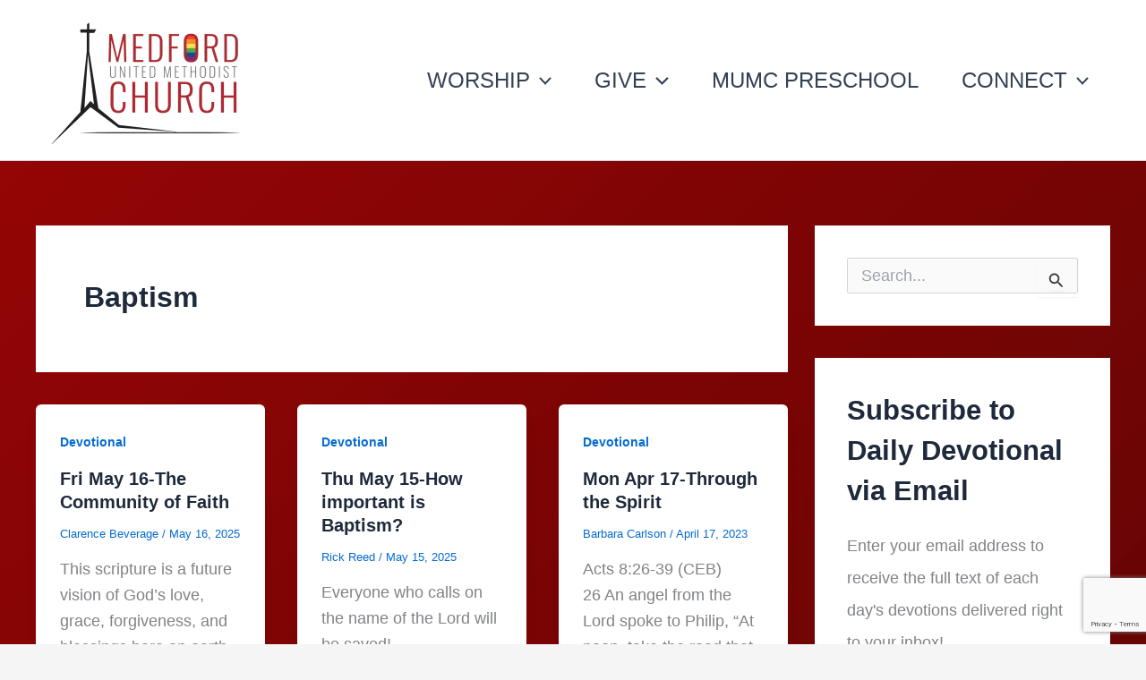

--- FILE ---
content_type: text/html; charset=UTF-8
request_url: https://medfordumc.org/tag/baptism/
body_size: 70818
content:
<!DOCTYPE html>
<html lang="en">
<head><style>img.lazy{min-height:1px}</style><link href="https://medfordumc.org/wp-content/plugins/w3-total-cache/pub/js/lazyload.min.js" as="script">
<meta charset="UTF-8">
<meta name="viewport" content="width=device-width, initial-scale=1">
	<link rel="profile" href="https://gmpg.org/xfn/11"> 
	<title>Baptism</title>
<meta name='robots' content='max-image-preview:large' />
	<style>img:is([sizes="auto" i], [sizes^="auto," i]) { contain-intrinsic-size: 3000px 1500px }</style>
	<script>window._wca = window._wca || [];</script>
<link rel='dns-prefetch' href='//stats.wp.com' />
<link rel='dns-prefetch' href='//secure.gravatar.com' />
<link rel='dns-prefetch' href='//fonts.googleapis.com' />
<link rel='dns-prefetch' href='//v0.wordpress.com' />
<link rel='preconnect' href='//i0.wp.com' />
<link rel="alternate" type="application/rss+xml" title=" &raquo; Feed" href="https://medfordumc.org/feed/" />
<link rel="alternate" type="application/rss+xml" title=" &raquo; Comments Feed" href="https://medfordumc.org/comments/feed/" />
<link rel="alternate" type="application/rss+xml" title=" &raquo; Baptism Tag Feed" href="https://medfordumc.org/tag/baptism/feed/" />
<script>
window._wpemojiSettings = {"baseUrl":"https:\/\/s.w.org\/images\/core\/emoji\/16.0.1\/72x72\/","ext":".png","svgUrl":"https:\/\/s.w.org\/images\/core\/emoji\/16.0.1\/svg\/","svgExt":".svg","source":{"concatemoji":"https:\/\/medfordumc.org\/wp-includes\/js\/wp-emoji-release.min.js?ver=6.8.3"}};
/*! This file is auto-generated */
!function(s,n){var o,i,e;function c(e){try{var t={supportTests:e,timestamp:(new Date).valueOf()};sessionStorage.setItem(o,JSON.stringify(t))}catch(e){}}function p(e,t,n){e.clearRect(0,0,e.canvas.width,e.canvas.height),e.fillText(t,0,0);var t=new Uint32Array(e.getImageData(0,0,e.canvas.width,e.canvas.height).data),a=(e.clearRect(0,0,e.canvas.width,e.canvas.height),e.fillText(n,0,0),new Uint32Array(e.getImageData(0,0,e.canvas.width,e.canvas.height).data));return t.every(function(e,t){return e===a[t]})}function u(e,t){e.clearRect(0,0,e.canvas.width,e.canvas.height),e.fillText(t,0,0);for(var n=e.getImageData(16,16,1,1),a=0;a<n.data.length;a++)if(0!==n.data[a])return!1;return!0}function f(e,t,n,a){switch(t){case"flag":return n(e,"\ud83c\udff3\ufe0f\u200d\u26a7\ufe0f","\ud83c\udff3\ufe0f\u200b\u26a7\ufe0f")?!1:!n(e,"\ud83c\udde8\ud83c\uddf6","\ud83c\udde8\u200b\ud83c\uddf6")&&!n(e,"\ud83c\udff4\udb40\udc67\udb40\udc62\udb40\udc65\udb40\udc6e\udb40\udc67\udb40\udc7f","\ud83c\udff4\u200b\udb40\udc67\u200b\udb40\udc62\u200b\udb40\udc65\u200b\udb40\udc6e\u200b\udb40\udc67\u200b\udb40\udc7f");case"emoji":return!a(e,"\ud83e\udedf")}return!1}function g(e,t,n,a){var r="undefined"!=typeof WorkerGlobalScope&&self instanceof WorkerGlobalScope?new OffscreenCanvas(300,150):s.createElement("canvas"),o=r.getContext("2d",{willReadFrequently:!0}),i=(o.textBaseline="top",o.font="600 32px Arial",{});return e.forEach(function(e){i[e]=t(o,e,n,a)}),i}function t(e){var t=s.createElement("script");t.src=e,t.defer=!0,s.head.appendChild(t)}"undefined"!=typeof Promise&&(o="wpEmojiSettingsSupports",i=["flag","emoji"],n.supports={everything:!0,everythingExceptFlag:!0},e=new Promise(function(e){s.addEventListener("DOMContentLoaded",e,{once:!0})}),new Promise(function(t){var n=function(){try{var e=JSON.parse(sessionStorage.getItem(o));if("object"==typeof e&&"number"==typeof e.timestamp&&(new Date).valueOf()<e.timestamp+604800&&"object"==typeof e.supportTests)return e.supportTests}catch(e){}return null}();if(!n){if("undefined"!=typeof Worker&&"undefined"!=typeof OffscreenCanvas&&"undefined"!=typeof URL&&URL.createObjectURL&&"undefined"!=typeof Blob)try{var e="postMessage("+g.toString()+"("+[JSON.stringify(i),f.toString(),p.toString(),u.toString()].join(",")+"));",a=new Blob([e],{type:"text/javascript"}),r=new Worker(URL.createObjectURL(a),{name:"wpTestEmojiSupports"});return void(r.onmessage=function(e){c(n=e.data),r.terminate(),t(n)})}catch(e){}c(n=g(i,f,p,u))}t(n)}).then(function(e){for(var t in e)n.supports[t]=e[t],n.supports.everything=n.supports.everything&&n.supports[t],"flag"!==t&&(n.supports.everythingExceptFlag=n.supports.everythingExceptFlag&&n.supports[t]);n.supports.everythingExceptFlag=n.supports.everythingExceptFlag&&!n.supports.flag,n.DOMReady=!1,n.readyCallback=function(){n.DOMReady=!0}}).then(function(){return e}).then(function(){var e;n.supports.everything||(n.readyCallback(),(e=n.source||{}).concatemoji?t(e.concatemoji):e.wpemoji&&e.twemoji&&(t(e.twemoji),t(e.wpemoji)))}))}((window,document),window._wpemojiSettings);
</script>
<link rel='stylesheet' id='givewp-campaign-blocks-fonts-css' href='https://fonts.googleapis.com/css2?family=Inter%3Awght%40400%3B500%3B600%3B700&#038;display=swap&#038;ver=6.8.3' media='all' />
<link rel='stylesheet' id='pt-cv-public-style-css' href='https://medfordumc.org/wp-content/plugins/content-views-query-and-display-post-page/public/assets/css/cv.css?ver=4.2' media='all' />
<link rel='stylesheet' id='astra-theme-css-css' href='https://medfordumc.org/wp-content/themes/astra/assets/css/minified/main.min.css?ver=4.11.12' media='all' />
<style id='astra-theme-css-inline-css'>
:root{--ast-post-nav-space:0;--ast-container-default-xlg-padding:2.5em;--ast-container-default-lg-padding:2.5em;--ast-container-default-slg-padding:2em;--ast-container-default-md-padding:2.5em;--ast-container-default-sm-padding:2.5em;--ast-container-default-xs-padding:2.4em;--ast-container-default-xxs-padding:1.8em;--ast-code-block-background:#ECEFF3;--ast-comment-inputs-background:#F9FAFB;--ast-normal-container-width:1200px;--ast-narrow-container-width:750px;--ast-blog-title-font-weight:600;--ast-blog-meta-weight:600;--ast-global-color-primary:var(--ast-global-color-5);--ast-global-color-secondary:var(--ast-global-color-4);--ast-global-color-alternate-background:var(--ast-global-color-7);--ast-global-color-subtle-background:var(--ast-global-color-6);--ast-bg-style-guide:#F8FAFC;--ast-shadow-style-guide:0px 0px 4px 0 #00000057;--ast-global-dark-bg-style:#fff;--ast-global-dark-lfs:#fbfbfb;--ast-widget-bg-color:#fafafa;--ast-wc-container-head-bg-color:#fbfbfb;--ast-title-layout-bg:#eeeeee;--ast-search-border-color:#e7e7e7;--ast-lifter-hover-bg:#e6e6e6;--ast-gallery-block-color:#000;--srfm-color-input-label:var(--ast-global-color-2);}html{font-size:112.5%;}a{color:var(--ast-global-color-0);}a:hover,a:focus{color:var(--ast-global-color-1);}body,button,input,select,textarea,.ast-button,.ast-custom-button{font-family:-apple-system,BlinkMacSystemFont,Segoe UI,Roboto,Oxygen-Sans,Ubuntu,Cantarell,Helvetica Neue,sans-serif;font-weight:400;font-size:18px;font-size:1rem;line-height:var(--ast-body-line-height,1.65);}blockquote{color:var(--ast-global-color-3);}h1,h2,h3,h4,h5,h6,.entry-content :where(h1,h2,h3,h4,h5,h6),.site-title,.site-title a{font-weight:600;}.ast-site-identity .site-title a{color:var(--ast-global-color-2);}.site-title{font-size:26px;font-size:1.4444444444444rem;display:block;}header .custom-logo-link img{max-width:242px;width:242px;}.astra-logo-svg{width:242px;}.site-header .site-description{font-size:15px;font-size:0.83333333333333rem;display:none;}.entry-title{font-size:20px;font-size:1.1111111111111rem;}.ast-blog-single-element.ast-taxonomy-container a{font-size:14px;font-size:0.77777777777778rem;}.ast-blog-meta-container{font-size:13px;font-size:0.72222222222222rem;}.archive .ast-article-post .ast-article-inner,.blog .ast-article-post .ast-article-inner,.archive .ast-article-post .ast-article-inner:hover,.blog .ast-article-post .ast-article-inner:hover{border-top-left-radius:6px;border-top-right-radius:6px;border-bottom-right-radius:6px;border-bottom-left-radius:6px;overflow:hidden;}h1,.entry-content :where(h1){font-size:36px;font-size:2rem;font-weight:600;line-height:1.4em;}h2,.entry-content :where(h2){font-size:30px;font-size:1.6666666666667rem;font-weight:600;line-height:1.3em;}h3,.entry-content :where(h3){font-size:24px;font-size:1.3333333333333rem;font-weight:600;line-height:1.3em;}h4,.entry-content :where(h4){font-size:20px;font-size:1.1111111111111rem;line-height:1.2em;font-weight:600;}h5,.entry-content :where(h5){font-size:18px;font-size:1rem;line-height:1.2em;font-weight:600;}h6,.entry-content :where(h6){font-size:16px;font-size:0.88888888888889rem;line-height:1.25em;font-weight:600;}::selection{background-color:var(--ast-global-color-0);color:#ffffff;}body,h1,h2,h3,h4,h5,h6,.entry-title a,.entry-content :where(h1,h2,h3,h4,h5,h6){color:var(--ast-global-color-3);}.tagcloud a:hover,.tagcloud a:focus,.tagcloud a.current-item{color:#ffffff;border-color:var(--ast-global-color-0);background-color:var(--ast-global-color-0);}input:focus,input[type="text"]:focus,input[type="email"]:focus,input[type="url"]:focus,input[type="password"]:focus,input[type="reset"]:focus,input[type="search"]:focus,textarea:focus{border-color:var(--ast-global-color-0);}input[type="radio"]:checked,input[type=reset],input[type="checkbox"]:checked,input[type="checkbox"]:hover:checked,input[type="checkbox"]:focus:checked,input[type=range]::-webkit-slider-thumb{border-color:var(--ast-global-color-0);background-color:var(--ast-global-color-0);box-shadow:none;}.site-footer a:hover + .post-count,.site-footer a:focus + .post-count{background:var(--ast-global-color-0);border-color:var(--ast-global-color-0);}.single .nav-links .nav-previous,.single .nav-links .nav-next{color:var(--ast-global-color-0);}.entry-meta,.entry-meta *{line-height:1.45;color:var(--ast-global-color-0);}.entry-meta a:not(.ast-button):hover,.entry-meta a:not(.ast-button):hover *,.entry-meta a:not(.ast-button):focus,.entry-meta a:not(.ast-button):focus *,.page-links > .page-link,.page-links .page-link:hover,.post-navigation a:hover{color:var(--ast-global-color-1);}#cat option,.secondary .calendar_wrap thead a,.secondary .calendar_wrap thead a:visited{color:var(--ast-global-color-0);}.secondary .calendar_wrap #today,.ast-progress-val span{background:var(--ast-global-color-0);}.secondary a:hover + .post-count,.secondary a:focus + .post-count{background:var(--ast-global-color-0);border-color:var(--ast-global-color-0);}.calendar_wrap #today > a{color:#ffffff;}.page-links .page-link,.single .post-navigation a{color:var(--ast-global-color-3);}.ast-search-menu-icon .search-form button.search-submit{padding:0 4px;}.ast-search-menu-icon form.search-form{padding-right:0;}.ast-search-menu-icon.slide-search input.search-field{width:0;}.ast-header-search .ast-search-menu-icon.ast-dropdown-active .search-form,.ast-header-search .ast-search-menu-icon.ast-dropdown-active .search-field:focus{transition:all 0.2s;}.search-form input.search-field:focus{outline:none;}.ast-search-menu-icon .search-form button.search-submit:focus,.ast-theme-transparent-header .ast-header-search .ast-dropdown-active .ast-icon,.ast-theme-transparent-header .ast-inline-search .search-field:focus .ast-icon{color:var(--ast-global-color-1);}.ast-header-search .slide-search .search-form{border:2px solid var(--ast-global-color-0);}.ast-header-search .slide-search .search-field{background-color:(--ast-global-dark-bg-style);}.ast-archive-title{color:var(--ast-global-color-2);}.widget-title,.widget .wp-block-heading{font-size:25px;font-size:1.3888888888889rem;color:var(--ast-global-color-2);}.single .ast-author-details .author-title{color:var(--ast-global-color-1);}#secondary,#secondary button,#secondary input,#secondary select,#secondary textarea{font-size:18px;font-size:1rem;}.ast-single-post .entry-content a,.ast-comment-content a:not(.ast-comment-edit-reply-wrap a),.woocommerce-js .woocommerce-product-details__short-description a{text-decoration:underline;}.ast-single-post .entry-content .uagb-tab a,.ast-single-post .entry-content .uagb-ifb-cta a,.ast-single-post .entry-content .uabb-module-content a,.ast-single-post .entry-content .uagb-post-grid a,.ast-single-post .entry-content .uagb-timeline a,.ast-single-post .entry-content .uagb-toc__wrap a,.ast-single-post .entry-content .uagb-taxomony-box a,.ast-single-post .entry-content .woocommerce a,.entry-content .wp-block-latest-posts > li > a,.ast-single-post .entry-content .wp-block-file__button,a.ast-post-filter-single,.ast-single-post .ast-comment-content .comment-reply-link,.ast-single-post .ast-comment-content .comment-edit-link,.entry-content [CLASS*="wc-block"] .wc-block-components-button,.entry-content [CLASS*="wc-block"] .wc-block-components-totals-coupon-link,.entry-content [CLASS*="wc-block"] .wc-block-components-product-name{text-decoration:none;}.ast-search-menu-icon.slide-search a:focus-visible:focus-visible,.astra-search-icon:focus-visible,#close:focus-visible,a:focus-visible,.ast-menu-toggle:focus-visible,.site .skip-link:focus-visible,.wp-block-loginout input:focus-visible,.wp-block-search.wp-block-search__button-inside .wp-block-search__inside-wrapper,.ast-header-navigation-arrow:focus-visible,.woocommerce .wc-proceed-to-checkout > .checkout-button:focus-visible,.woocommerce .woocommerce-MyAccount-navigation ul li a:focus-visible,.ast-orders-table__row .ast-orders-table__cell:focus-visible,.woocommerce .woocommerce-order-details .order-again > .button:focus-visible,.woocommerce .woocommerce-message a.button.wc-forward:focus-visible,.woocommerce #minus_qty:focus-visible,.woocommerce #plus_qty:focus-visible,a#ast-apply-coupon:focus-visible,.woocommerce .woocommerce-info a:focus-visible,.woocommerce .astra-shop-summary-wrap a:focus-visible,.woocommerce a.wc-forward:focus-visible,#ast-apply-coupon:focus-visible,.woocommerce-js .woocommerce-mini-cart-item a.remove:focus-visible,#close:focus-visible,.button.search-submit:focus-visible,#search_submit:focus,.normal-search:focus-visible,.ast-header-account-wrap:focus-visible,.woocommerce .ast-on-card-button.ast-quick-view-trigger:focus,.astra-cart-drawer-close:focus,.ast-single-variation:focus,.ast-woocommerce-product-gallery__image:focus,.ast-button:focus,.woocommerce-product-gallery--with-images [data-controls="prev"]:focus-visible,.woocommerce-product-gallery--with-images [data-controls="next"]:focus-visible{outline-style:dotted;outline-color:inherit;outline-width:thin;}input:focus,input[type="text"]:focus,input[type="email"]:focus,input[type="url"]:focus,input[type="password"]:focus,input[type="reset"]:focus,input[type="search"]:focus,input[type="number"]:focus,textarea:focus,.wp-block-search__input:focus,[data-section="section-header-mobile-trigger"] .ast-button-wrap .ast-mobile-menu-trigger-minimal:focus,.ast-mobile-popup-drawer.active .menu-toggle-close:focus,.woocommerce-ordering select.orderby:focus,#ast-scroll-top:focus,#coupon_code:focus,.woocommerce-page #comment:focus,.woocommerce #reviews #respond input#submit:focus,.woocommerce a.add_to_cart_button:focus,.woocommerce .button.single_add_to_cart_button:focus,.woocommerce .woocommerce-cart-form button:focus,.woocommerce .woocommerce-cart-form__cart-item .quantity .qty:focus,.woocommerce .woocommerce-billing-fields .woocommerce-billing-fields__field-wrapper .woocommerce-input-wrapper > .input-text:focus,.woocommerce #order_comments:focus,.woocommerce #place_order:focus,.woocommerce .woocommerce-address-fields .woocommerce-address-fields__field-wrapper .woocommerce-input-wrapper > .input-text:focus,.woocommerce .woocommerce-MyAccount-content form button:focus,.woocommerce .woocommerce-MyAccount-content .woocommerce-EditAccountForm .woocommerce-form-row .woocommerce-Input.input-text:focus,.woocommerce .ast-woocommerce-container .woocommerce-pagination ul.page-numbers li a:focus,body #content .woocommerce form .form-row .select2-container--default .select2-selection--single:focus,#ast-coupon-code:focus,.woocommerce.woocommerce-js .quantity input[type=number]:focus,.woocommerce-js .woocommerce-mini-cart-item .quantity input[type=number]:focus,.woocommerce p#ast-coupon-trigger:focus{border-style:dotted;border-color:inherit;border-width:thin;}input{outline:none;}.woocommerce-js input[type=text]:focus,.woocommerce-js input[type=email]:focus,.woocommerce-js textarea:focus,input[type=number]:focus,.comments-area textarea#comment:focus,.comments-area textarea#comment:active,.comments-area .ast-comment-formwrap input[type="text"]:focus,.comments-area .ast-comment-formwrap input[type="text"]:active{outline-style:unset;outline-color:inherit;outline-width:thin;}.ast-logo-title-inline .site-logo-img{padding-right:1em;}.site-logo-img img{ transition:all 0.2s linear;}body .ast-oembed-container *{position:absolute;top:0;width:100%;height:100%;left:0;}body .wp-block-embed-pocket-casts .ast-oembed-container *{position:unset;}.ast-single-post-featured-section + article {margin-top: 2em;}.site-content .ast-single-post-featured-section img {width: 100%;overflow: hidden;object-fit: cover;}.ast-separate-container .site-content .ast-single-post-featured-section + article {margin-top: -80px;z-index: 9;position: relative;border-radius: 4px;}@media (min-width: 922px) {.ast-no-sidebar .site-content .ast-article-image-container--wide {margin-left: -120px;margin-right: -120px;max-width: unset;width: unset;}.ast-left-sidebar .site-content .ast-article-image-container--wide,.ast-right-sidebar .site-content .ast-article-image-container--wide {margin-left: -10px;margin-right: -10px;}.site-content .ast-article-image-container--full {margin-left: calc( -50vw + 50%);margin-right: calc( -50vw + 50%);max-width: 100vw;width: 100vw;}.ast-left-sidebar .site-content .ast-article-image-container--full,.ast-right-sidebar .site-content .ast-article-image-container--full {margin-left: -10px;margin-right: -10px;max-width: inherit;width: auto;}}.site > .ast-single-related-posts-container {margin-top: 0;}@media (min-width: 922px) {.ast-desktop .ast-container--narrow {max-width: var(--ast-narrow-container-width);margin: 0 auto;}}#secondary {margin: 4em 0 2.5em;word-break: break-word;line-height: 2;}#secondary li {margin-bottom: 0.75em;}#secondary li:last-child {margin-bottom: 0;}@media (max-width: 768px) {.js_active .ast-plain-container.ast-single-post #secondary {margin-top: 1.5em;}}.ast-separate-container.ast-two-container #secondary .widget {background-color: #fff;padding: 2em;margin-bottom: 2em;}@media (min-width: 993px) {.ast-left-sidebar #secondary {padding-right: 60px;}.ast-right-sidebar #secondary {padding-left: 60px;}}@media (max-width: 993px) {.ast-right-sidebar #secondary {padding-left: 30px;}.ast-left-sidebar #secondary {padding-right: 30px;}}@media (min-width: 993px) {.ast-page-builder-template.ast-left-sidebar #secondary {padding-left: 60px;}.ast-page-builder-template.ast-right-sidebar #secondary {padding-right: 60px;}}@media (max-width: 993px) {.ast-page-builder-template.ast-right-sidebar #secondary {padding-right: 30px;}.ast-page-builder-template.ast-left-sidebar #secondary {padding-left: 30px;}}@media (min-width:922px){.ast-sticky-sidebar .sidebar-main{top:50px;position:sticky;overflow-y:auto;}}@media (min-width:922px){.ast-sticky-sidebar .sidebar-main{position:-webkit-sticky;}}input[type="text"],input[type="number"],input[type="email"],input[type="url"],input[type="password"],input[type="search"],input[type=reset],input[type=tel],input[type=date],select,textarea{font-size:16px;font-style:normal;font-weight:400;line-height:24px;width:100%;padding:12px 16px;border-radius:4px;box-shadow:0px 1px 2px 0px rgba(0,0,0,0.05);color:var(--ast-form-input-text,#475569);}input[type="text"],input[type="number"],input[type="email"],input[type="url"],input[type="password"],input[type="search"],input[type=reset],input[type=tel],input[type=date],select{height:40px;}input[type="date"]{border-width:1px;border-style:solid;border-color:var(--ast-border-color);background:var( --ast-global-color-secondary,--ast-global-color-5 );}input[type="text"]:focus,input[type="number"]:focus,input[type="email"]:focus,input[type="url"]:focus,input[type="password"]:focus,input[type="search"]:focus,input[type=reset]:focus,input[type="tel"]:focus,input[type="date"]:focus,select:focus,textarea:focus{border-color:#046BD2;box-shadow:none;outline:none;color:var(--ast-form-input-focus-text,#475569);}label,legend{color:#111827;font-size:14px;font-style:normal;font-weight:500;line-height:20px;}select{padding:6px 10px;}fieldset{padding:30px;border-radius:4px;}button,.ast-button,.button,input[type="button"],input[type="reset"],input[type="submit"]{border-radius:4px;box-shadow:0px 1px 2px 0px rgba(0,0,0,0.05);}:root{--ast-comment-inputs-background:#FFF;}::placeholder{color:var(--ast-form-field-color,#9CA3AF);}::-ms-input-placeholder{color:var(--ast-form-field-color,#9CA3AF);}.wpcf7 input.wpcf7-form-control:not([type=submit]),.wpcf7 textarea.wpcf7-form-control{padding:12px 16px;}.wpcf7 select.wpcf7-form-control{padding:6px 10px;}.wpcf7 input.wpcf7-form-control:not([type=submit]):focus,.wpcf7 select.wpcf7-form-control:focus,.wpcf7 textarea.wpcf7-form-control:focus{border-style:disable;border-color:#046BD2;border-width:thin;box-shadow:none;outline:none;color:var(--ast-form-input-focus-text,#475569);}.wpcf7 .wpcf7-not-valid-tip{color:#DC2626;font-size:14px;font-weight:400;line-height:20px;margin-top:8px;}.wpcf7 input[type=file].wpcf7-form-control{font-size:16px;font-style:normal;font-weight:400;line-height:24px;width:100%;padding:12px 16px;border-radius:4px;box-shadow:0px 1px 2px 0px rgba(0,0,0,0.05);color:var(--ast-form-input-text,#475569);}@media (max-width:921.9px){#ast-desktop-header{display:none;}}@media (min-width:922px){#ast-mobile-header{display:none;}}.wp-block-buttons.aligncenter{justify-content:center;}.wp-block-button.is-style-outline .wp-block-button__link{border-color:var(--ast-global-color-0);}div.wp-block-button.is-style-outline > .wp-block-button__link:not(.has-text-color),div.wp-block-button.wp-block-button__link.is-style-outline:not(.has-text-color){color:var(--ast-global-color-0);}.wp-block-button.is-style-outline .wp-block-button__link:hover,.wp-block-buttons .wp-block-button.is-style-outline .wp-block-button__link:focus,.wp-block-buttons .wp-block-button.is-style-outline > .wp-block-button__link:not(.has-text-color):hover,.wp-block-buttons .wp-block-button.wp-block-button__link.is-style-outline:not(.has-text-color):hover{color:#ffffff;background-color:var(--ast-global-color-1);border-color:var(--ast-global-color-1);}.post-page-numbers.current .page-link,.ast-pagination .page-numbers.current{color:#ffffff;border-color:var(--ast-global-color-0);background-color:var(--ast-global-color-0);}.wp-block-buttons .wp-block-button.is-style-outline .wp-block-button__link.wp-element-button,.ast-outline-button,.wp-block-uagb-buttons-child .uagb-buttons-repeater.ast-outline-button{border-color:var(--ast-global-color-0);font-family:inherit;font-weight:500;font-size:16px;font-size:0.88888888888889rem;line-height:1em;padding-top:13px;padding-right:30px;padding-bottom:13px;padding-left:30px;}.wp-block-buttons .wp-block-button.is-style-outline > .wp-block-button__link:not(.has-text-color),.wp-block-buttons .wp-block-button.wp-block-button__link.is-style-outline:not(.has-text-color),.ast-outline-button{color:var(--ast-global-color-0);}.wp-block-button.is-style-outline .wp-block-button__link:hover,.wp-block-buttons .wp-block-button.is-style-outline .wp-block-button__link:focus,.wp-block-buttons .wp-block-button.is-style-outline > .wp-block-button__link:not(.has-text-color):hover,.wp-block-buttons .wp-block-button.wp-block-button__link.is-style-outline:not(.has-text-color):hover,.ast-outline-button:hover,.ast-outline-button:focus,.wp-block-uagb-buttons-child .uagb-buttons-repeater.ast-outline-button:hover,.wp-block-uagb-buttons-child .uagb-buttons-repeater.ast-outline-button:focus{color:#ffffff;background-color:var(--ast-global-color-1);border-color:var(--ast-global-color-1);}.ast-single-post .entry-content a.ast-outline-button,.ast-single-post .entry-content .is-style-outline>.wp-block-button__link{text-decoration:none;}.wp-block-button .wp-block-button__link.wp-element-button.is-style-outline:not(.has-background),.wp-block-button.is-style-outline>.wp-block-button__link.wp-element-button:not(.has-background),.ast-outline-button{background-color:transparent;}.uagb-buttons-repeater.ast-outline-button{border-radius:9999px;}@media (max-width:921px){.wp-block-buttons .wp-block-button.is-style-outline .wp-block-button__link.wp-element-button,.ast-outline-button,.wp-block-uagb-buttons-child .uagb-buttons-repeater.ast-outline-button{padding-top:12px;padding-right:28px;padding-bottom:12px;padding-left:28px;}}@media (max-width:544px){.wp-block-buttons .wp-block-button.is-style-outline .wp-block-button__link.wp-element-button,.ast-outline-button,.wp-block-uagb-buttons-child .uagb-buttons-repeater.ast-outline-button{padding-top:10px;padding-right:24px;padding-bottom:10px;padding-left:24px;}}.entry-content[data-ast-blocks-layout] > figure{margin-bottom:1em;}h1.widget-title{font-weight:600;}h2.widget-title{font-weight:600;}h3.widget-title{font-weight:600;}.review-rating{display:flex;align-items:center;order:2;}#page{display:flex;flex-direction:column;min-height:100vh;}.ast-404-layout-1 h1.page-title{color:var(--ast-global-color-2);}.single .post-navigation a{line-height:1em;height:inherit;}.error-404 .page-sub-title{font-size:1.5rem;font-weight:inherit;}.search .site-content .content-area .search-form{margin-bottom:0;}#page .site-content{flex-grow:1;}.widget{margin-bottom:1.25em;}#secondary li{line-height:1.5em;}#secondary .wp-block-group h2{margin-bottom:0.7em;}#secondary h2{font-size:1.7rem;}.ast-separate-container .ast-article-post,.ast-separate-container .ast-article-single,.ast-separate-container .comment-respond{padding:3em;}.ast-separate-container .ast-article-single .ast-article-single{padding:0;}.ast-article-single .wp-block-post-template-is-layout-grid{padding-left:0;}.ast-separate-container .comments-title,.ast-narrow-container .comments-title{padding:1.5em 2em;}.ast-page-builder-template .comment-form-textarea,.ast-comment-formwrap .ast-grid-common-col{padding:0;}.ast-comment-formwrap{padding:0;display:inline-flex;column-gap:20px;width:100%;margin-left:0;margin-right:0;}.comments-area textarea#comment:focus,.comments-area textarea#comment:active,.comments-area .ast-comment-formwrap input[type="text"]:focus,.comments-area .ast-comment-formwrap input[type="text"]:active {box-shadow:none;outline:none;}.archive.ast-page-builder-template .entry-header{margin-top:2em;}.ast-page-builder-template .ast-comment-formwrap{width:100%;}.entry-title{margin-bottom:0.6em;}.ast-archive-description p{font-size:inherit;font-weight:inherit;line-height:inherit;}.ast-separate-container .ast-comment-list li.depth-1,.hentry{margin-bottom:1.5em;}.site-content section.ast-archive-description{margin-bottom:2em;}@media (min-width:921px){.ast-left-sidebar.ast-page-builder-template #secondary,.archive.ast-right-sidebar.ast-page-builder-template .site-main{padding-left:20px;padding-right:20px;}}@media (max-width:544px){.ast-comment-formwrap.ast-row{column-gap:10px;display:inline-block;}#ast-commentform .ast-grid-common-col{position:relative;width:100%;}}@media (min-width:1201px){.ast-separate-container .ast-article-post,.ast-separate-container .ast-article-single,.ast-separate-container .ast-author-box,.ast-separate-container .ast-404-layout-1,.ast-separate-container .no-results{padding:3em;}}@media (max-width:921px){.ast-left-sidebar #content > .ast-container{display:flex;flex-direction:column-reverse;width:100%;}}@media (max-width:921px){#secondary.secondary{padding-top:0;}.ast-separate-container.ast-right-sidebar #secondary{padding-left:1em;padding-right:1em;}.ast-separate-container.ast-two-container #secondary{padding-left:0;padding-right:0;}.ast-page-builder-template .entry-header #secondary,.ast-page-builder-template #secondary{margin-top:1.5em;}}@media (max-width:921px){.ast-right-sidebar #primary{padding-right:0;}.ast-page-builder-template.ast-left-sidebar #secondary,.ast-page-builder-template.ast-right-sidebar #secondary{padding-right:20px;padding-left:20px;}.ast-right-sidebar #secondary,.ast-left-sidebar #primary{padding-left:0;}.ast-left-sidebar #secondary{padding-right:0;}}@media (min-width:922px){.ast-separate-container.ast-right-sidebar #primary,.ast-separate-container.ast-left-sidebar #primary{border:0;}.search-no-results.ast-separate-container #primary{margin-bottom:4em;}}@media (min-width:922px){.ast-right-sidebar #primary{border-right:1px solid var(--ast-border-color);}.ast-left-sidebar #primary{border-left:1px solid var(--ast-border-color);}.ast-right-sidebar #secondary{border-left:1px solid var(--ast-border-color);margin-left:-1px;}.ast-left-sidebar #secondary{border-right:1px solid var(--ast-border-color);margin-right:-1px;}.ast-separate-container.ast-two-container.ast-right-sidebar #secondary{padding-left:30px;padding-right:0;}.ast-separate-container.ast-two-container.ast-left-sidebar #secondary{padding-right:30px;padding-left:0;}.ast-separate-container.ast-right-sidebar #secondary,.ast-separate-container.ast-left-sidebar #secondary{border:0;margin-left:auto;margin-right:auto;}.ast-separate-container.ast-two-container #secondary .widget:last-child{margin-bottom:0;}}.wp-block-button .wp-block-button__link{color:#ffffff;}.wp-block-button .wp-block-button__link:hover,.wp-block-button .wp-block-button__link:focus{color:#ffffff;background-color:var(--ast-global-color-1);border-color:var(--ast-global-color-1);}.wp-block-button .wp-block-button__link,.wp-block-search .wp-block-search__button,body .wp-block-file .wp-block-file__button{border-color:var(--ast-global-color-0);background-color:var(--ast-global-color-0);color:#ffffff;font-family:inherit;font-weight:500;line-height:1em;font-size:16px;font-size:0.88888888888889rem;padding-top:15px;padding-right:30px;padding-bottom:15px;padding-left:30px;}.ast-single-post .entry-content .wp-block-button .wp-block-button__link,.ast-single-post .entry-content .wp-block-search .wp-block-search__button,body .entry-content .wp-block-file .wp-block-file__button{text-decoration:none;}@media (max-width:921px){.wp-block-button .wp-block-button__link,.wp-block-search .wp-block-search__button,body .wp-block-file .wp-block-file__button{padding-top:14px;padding-right:28px;padding-bottom:14px;padding-left:28px;}}@media (max-width:544px){.wp-block-button .wp-block-button__link,.wp-block-search .wp-block-search__button,body .wp-block-file .wp-block-file__button{padding-top:12px;padding-right:24px;padding-bottom:12px;padding-left:24px;}}.menu-toggle,button,.ast-button,.ast-custom-button,.button,input#submit,input[type="button"],input[type="submit"],input[type="reset"],#comments .submit,.search .search-submit,form[CLASS*="wp-block-search__"].wp-block-search .wp-block-search__inside-wrapper .wp-block-search__button,body .wp-block-file .wp-block-file__button,.search .search-submit,.woocommerce-js a.button,.woocommerce button.button,.woocommerce .woocommerce-message a.button,.woocommerce #respond input#submit.alt,.woocommerce input.button.alt,.woocommerce input.button,.woocommerce input.button:disabled,.woocommerce input.button:disabled[disabled],.woocommerce input.button:disabled:hover,.woocommerce input.button:disabled[disabled]:hover,.woocommerce #respond input#submit,.woocommerce button.button.alt.disabled,.wc-block-grid__products .wc-block-grid__product .wp-block-button__link,.wc-block-grid__product-onsale,[CLASS*="wc-block"] button,.woocommerce-js .astra-cart-drawer .astra-cart-drawer-content .woocommerce-mini-cart__buttons .button:not(.checkout):not(.ast-continue-shopping),.woocommerce-js .astra-cart-drawer .astra-cart-drawer-content .woocommerce-mini-cart__buttons a.checkout,.woocommerce button.button.alt.disabled.wc-variation-selection-needed,[CLASS*="wc-block"] .wc-block-components-button{border-style:solid;border-top-width:0;border-right-width:0;border-left-width:0;border-bottom-width:0;color:#ffffff;border-color:var(--ast-global-color-0);background-color:var(--ast-global-color-0);padding-top:15px;padding-right:30px;padding-bottom:15px;padding-left:30px;font-family:inherit;font-weight:500;font-size:16px;font-size:0.88888888888889rem;line-height:1em;}button:focus,.menu-toggle:hover,button:hover,.ast-button:hover,.ast-custom-button:hover .button:hover,.ast-custom-button:hover ,input[type=reset]:hover,input[type=reset]:focus,input#submit:hover,input#submit:focus,input[type="button"]:hover,input[type="button"]:focus,input[type="submit"]:hover,input[type="submit"]:focus,form[CLASS*="wp-block-search__"].wp-block-search .wp-block-search__inside-wrapper .wp-block-search__button:hover,form[CLASS*="wp-block-search__"].wp-block-search .wp-block-search__inside-wrapper .wp-block-search__button:focus,body .wp-block-file .wp-block-file__button:hover,body .wp-block-file .wp-block-file__button:focus,.woocommerce-js a.button:hover,.woocommerce button.button:hover,.woocommerce .woocommerce-message a.button:hover,.woocommerce #respond input#submit:hover,.woocommerce #respond input#submit.alt:hover,.woocommerce input.button.alt:hover,.woocommerce input.button:hover,.woocommerce button.button.alt.disabled:hover,.wc-block-grid__products .wc-block-grid__product .wp-block-button__link:hover,[CLASS*="wc-block"] button:hover,.woocommerce-js .astra-cart-drawer .astra-cart-drawer-content .woocommerce-mini-cart__buttons .button:not(.checkout):not(.ast-continue-shopping):hover,.woocommerce-js .astra-cart-drawer .astra-cart-drawer-content .woocommerce-mini-cart__buttons a.checkout:hover,.woocommerce button.button.alt.disabled.wc-variation-selection-needed:hover,[CLASS*="wc-block"] .wc-block-components-button:hover,[CLASS*="wc-block"] .wc-block-components-button:focus{color:#ffffff;background-color:var(--ast-global-color-1);border-color:var(--ast-global-color-1);}form[CLASS*="wp-block-search__"].wp-block-search .wp-block-search__inside-wrapper .wp-block-search__button.has-icon{padding-top:calc(15px - 3px);padding-right:calc(30px - 3px);padding-bottom:calc(15px - 3px);padding-left:calc(30px - 3px);}@media (max-width:921px){.menu-toggle,button,.ast-button,.ast-custom-button,.button,input#submit,input[type="button"],input[type="submit"],input[type="reset"],#comments .submit,.search .search-submit,form[CLASS*="wp-block-search__"].wp-block-search .wp-block-search__inside-wrapper .wp-block-search__button,body .wp-block-file .wp-block-file__button,.search .search-submit,.woocommerce-js a.button,.woocommerce button.button,.woocommerce .woocommerce-message a.button,.woocommerce #respond input#submit.alt,.woocommerce input.button.alt,.woocommerce input.button,.woocommerce input.button:disabled,.woocommerce input.button:disabled[disabled],.woocommerce input.button:disabled:hover,.woocommerce input.button:disabled[disabled]:hover,.woocommerce #respond input#submit,.woocommerce button.button.alt.disabled,.wc-block-grid__products .wc-block-grid__product .wp-block-button__link,.wc-block-grid__product-onsale,[CLASS*="wc-block"] button,.woocommerce-js .astra-cart-drawer .astra-cart-drawer-content .woocommerce-mini-cart__buttons .button:not(.checkout):not(.ast-continue-shopping),.woocommerce-js .astra-cart-drawer .astra-cart-drawer-content .woocommerce-mini-cart__buttons a.checkout,.woocommerce button.button.alt.disabled.wc-variation-selection-needed,[CLASS*="wc-block"] .wc-block-components-button{padding-top:14px;padding-right:28px;padding-bottom:14px;padding-left:28px;}}@media (max-width:544px){.menu-toggle,button,.ast-button,.ast-custom-button,.button,input#submit,input[type="button"],input[type="submit"],input[type="reset"],#comments .submit,.search .search-submit,form[CLASS*="wp-block-search__"].wp-block-search .wp-block-search__inside-wrapper .wp-block-search__button,body .wp-block-file .wp-block-file__button,.search .search-submit,.woocommerce-js a.button,.woocommerce button.button,.woocommerce .woocommerce-message a.button,.woocommerce #respond input#submit.alt,.woocommerce input.button.alt,.woocommerce input.button,.woocommerce input.button:disabled,.woocommerce input.button:disabled[disabled],.woocommerce input.button:disabled:hover,.woocommerce input.button:disabled[disabled]:hover,.woocommerce #respond input#submit,.woocommerce button.button.alt.disabled,.wc-block-grid__products .wc-block-grid__product .wp-block-button__link,.wc-block-grid__product-onsale,[CLASS*="wc-block"] button,.woocommerce-js .astra-cart-drawer .astra-cart-drawer-content .woocommerce-mini-cart__buttons .button:not(.checkout):not(.ast-continue-shopping),.woocommerce-js .astra-cart-drawer .astra-cart-drawer-content .woocommerce-mini-cart__buttons a.checkout,.woocommerce button.button.alt.disabled.wc-variation-selection-needed,[CLASS*="wc-block"] .wc-block-components-button{padding-top:12px;padding-right:24px;padding-bottom:12px;padding-left:24px;}}@media (max-width:921px){.ast-mobile-header-stack .main-header-bar .ast-search-menu-icon{display:inline-block;}.ast-header-break-point.ast-header-custom-item-outside .ast-mobile-header-stack .main-header-bar .ast-search-icon{margin:0;}.ast-comment-avatar-wrap img{max-width:2.5em;}.ast-comment-meta{padding:0 1.8888em 1.3333em;}}@media (min-width:544px){.ast-container{max-width:100%;}}@media (max-width:544px){.ast-separate-container .ast-article-post,.ast-separate-container .ast-article-single,.ast-separate-container .comments-title,.ast-separate-container .ast-archive-description{padding:1.5em 1em;}.ast-separate-container #content .ast-container{padding-left:0.54em;padding-right:0.54em;}.ast-separate-container .ast-comment-list .bypostauthor{padding:.5em;}.ast-search-menu-icon.ast-dropdown-active .search-field{width:170px;}.ast-separate-container #secondary{padding-top:0;}.ast-separate-container.ast-two-container #secondary .widget{margin-bottom:1.5em;padding-left:1em;padding-right:1em;}} #ast-mobile-header .ast-site-header-cart-li a{pointer-events:none;}.ast-separate-container{background-image:linear-gradient(135deg,rgba(151,0,0,0.98) 0%,rgb(30,3,3) 100%,rgb(222,18,18) 100%);background-repeat:repeat;background-position:center center;background-size:auto;background-attachment:scroll;}@media (max-width:921px){.site-title{display:block;}.site-header .site-description{display:none;}h1,.entry-content :where(h1){font-size:30px;}h2,.entry-content :where(h2){font-size:25px;}h3,.entry-content :where(h3){font-size:20px;}}@media (max-width:544px){.site-title{display:block;}.site-header .site-description{display:none;}h1,.entry-content :where(h1){font-size:30px;}h2,.entry-content :where(h2){font-size:25px;}h3,.entry-content :where(h3){font-size:20px;}}@media (max-width:921px){html{font-size:102.6%;}}@media (max-width:544px){html{font-size:102.6%;}}@media (min-width:922px){.ast-container{max-width:1240px;}}@media (min-width:922px){.site-content .ast-container{display:flex;}}@media (max-width:921px){.site-content .ast-container{flex-direction:column;}}.ast-blog-layout-4-grid .ast-article-post{width:33.33%;margin-bottom:2em;border-bottom:0;background-color:transparent;}.ast-blog-layout-4-grid .ast-article-inner .wp-post-image{width:100%;}.ast-article-inner{padding:1.5em;}.ast-blog-layout-4-grid .ast-row{display:flex;flex-wrap:wrap;flex-flow:row wrap;align-items:stretch;}.ast-separate-container .ast-blog-layout-4-grid .ast-article-post{padding:0 1em 0;}.ast-separate-container.ast-desktop .ast-blog-layout-4-grid .ast-row{margin-left:-1em;margin-right:-1em;}.ast-blog-layout-4-grid .ast-article-inner{box-shadow:0px 6px 15px -2px rgba(16,24,40,0.05);}.ast-separate-container .ast-blog-layout-4-grid .ast-article-inner,.ast-plain-container .ast-blog-layout-4-grid .ast-article-inner{height:100%;}.ast-row .blog-layout-4 .post-content,.blog-layout-4 .post-thumb{padding-left:0;padding-right:0;}.ast-article-post.remove-featured-img-padding .blog-layout-4 .post-content .ast-blog-featured-section:first-child .post-thumb-img-content{margin-top:-1.5em;}.ast-article-post.remove-featured-img-padding .blog-layout-4 .post-content .ast-blog-featured-section .post-thumb-img-content{margin-left:-1.5em;margin-right:-1.5em;}@media (max-width:921px){.ast-blog-layout-4-grid .ast-article-post{width:100%;}}.ast-blog-layout-6-grid .ast-blog-featured-section:before { content: ""; }.ast-article-post .post-thumb-img-content img{aspect-ratio:16/9;width:100%;}.ast-article-post .post-thumb-img-content{overflow:hidden;}.ast-article-post .post-thumb-img-content img{transform:scale(1);transition:transform .5s ease;}.ast-article-post:hover .post-thumb-img-content img{transform:scale(1.1);}.cat-links.badge a,.tags-links.badge a {padding: 4px 8px;border-radius: 3px;font-weight: 400;}.cat-links.underline a,.tags-links.underline a{text-decoration: underline;}@media (min-width:922px){.main-header-menu .sub-menu .menu-item.ast-left-align-sub-menu:hover > .sub-menu,.main-header-menu .sub-menu .menu-item.ast-left-align-sub-menu.focus > .sub-menu{margin-left:-0px;}}.entry-content li > p{margin-bottom:0;}.site .comments-area{padding-bottom:2em;margin-top:2em;}.wp-block-file {display: flex;align-items: center;flex-wrap: wrap;justify-content: space-between;}.wp-block-pullquote {border: none;}.wp-block-pullquote blockquote::before {content: "\201D";font-family: "Helvetica",sans-serif;display: flex;transform: rotate( 180deg );font-size: 6rem;font-style: normal;line-height: 1;font-weight: bold;align-items: center;justify-content: center;}.has-text-align-right > blockquote::before {justify-content: flex-start;}.has-text-align-left > blockquote::before {justify-content: flex-end;}figure.wp-block-pullquote.is-style-solid-color blockquote {max-width: 100%;text-align: inherit;}:root {--wp--custom--ast-default-block-top-padding: 3em;--wp--custom--ast-default-block-right-padding: 3em;--wp--custom--ast-default-block-bottom-padding: 3em;--wp--custom--ast-default-block-left-padding: 3em;--wp--custom--ast-container-width: 1200px;--wp--custom--ast-content-width-size: 1200px;--wp--custom--ast-wide-width-size: calc(1200px + var(--wp--custom--ast-default-block-left-padding) + var(--wp--custom--ast-default-block-right-padding));}.ast-narrow-container {--wp--custom--ast-content-width-size: 750px;--wp--custom--ast-wide-width-size: 750px;}@media(max-width: 921px) {:root {--wp--custom--ast-default-block-top-padding: 3em;--wp--custom--ast-default-block-right-padding: 2em;--wp--custom--ast-default-block-bottom-padding: 3em;--wp--custom--ast-default-block-left-padding: 2em;}}@media(max-width: 544px) {:root {--wp--custom--ast-default-block-top-padding: 3em;--wp--custom--ast-default-block-right-padding: 1.5em;--wp--custom--ast-default-block-bottom-padding: 3em;--wp--custom--ast-default-block-left-padding: 1.5em;}}.entry-content > .wp-block-group,.entry-content > .wp-block-cover,.entry-content > .wp-block-columns {padding-top: var(--wp--custom--ast-default-block-top-padding);padding-right: var(--wp--custom--ast-default-block-right-padding);padding-bottom: var(--wp--custom--ast-default-block-bottom-padding);padding-left: var(--wp--custom--ast-default-block-left-padding);}.ast-plain-container.ast-no-sidebar .entry-content > .alignfull,.ast-page-builder-template .ast-no-sidebar .entry-content > .alignfull {margin-left: calc( -50vw + 50%);margin-right: calc( -50vw + 50%);max-width: 100vw;width: 100vw;}.ast-plain-container.ast-no-sidebar .entry-content .alignfull .alignfull,.ast-page-builder-template.ast-no-sidebar .entry-content .alignfull .alignfull,.ast-plain-container.ast-no-sidebar .entry-content .alignfull .alignwide,.ast-page-builder-template.ast-no-sidebar .entry-content .alignfull .alignwide,.ast-plain-container.ast-no-sidebar .entry-content .alignwide .alignfull,.ast-page-builder-template.ast-no-sidebar .entry-content .alignwide .alignfull,.ast-plain-container.ast-no-sidebar .entry-content .alignwide .alignwide,.ast-page-builder-template.ast-no-sidebar .entry-content .alignwide .alignwide,.ast-plain-container.ast-no-sidebar .entry-content .wp-block-column .alignfull,.ast-page-builder-template.ast-no-sidebar .entry-content .wp-block-column .alignfull,.ast-plain-container.ast-no-sidebar .entry-content .wp-block-column .alignwide,.ast-page-builder-template.ast-no-sidebar .entry-content .wp-block-column .alignwide {margin-left: auto;margin-right: auto;width: 100%;}[data-ast-blocks-layout] .wp-block-separator:not(.is-style-dots) {height: 0;}[data-ast-blocks-layout] .wp-block-separator {margin: 20px auto;}[data-ast-blocks-layout] .wp-block-separator:not(.is-style-wide):not(.is-style-dots) {max-width: 100px;}[data-ast-blocks-layout] .wp-block-separator.has-background {padding: 0;}.entry-content[data-ast-blocks-layout] > * {max-width: var(--wp--custom--ast-content-width-size);margin-left: auto;margin-right: auto;}.entry-content[data-ast-blocks-layout] > .alignwide {max-width: var(--wp--custom--ast-wide-width-size);}.entry-content[data-ast-blocks-layout] .alignfull {max-width: none;}.entry-content .wp-block-columns {margin-bottom: 0;}blockquote {margin: 1.5em;border-color: rgba(0,0,0,0.05);}.wp-block-quote:not(.has-text-align-right):not(.has-text-align-center) {border-left: 5px solid rgba(0,0,0,0.05);}.has-text-align-right > blockquote,blockquote.has-text-align-right {border-right: 5px solid rgba(0,0,0,0.05);}.has-text-align-left > blockquote,blockquote.has-text-align-left {border-left: 5px solid rgba(0,0,0,0.05);}.wp-block-site-tagline,.wp-block-latest-posts .read-more {margin-top: 15px;}.wp-block-loginout p label {display: block;}.wp-block-loginout p:not(.login-remember):not(.login-submit) input {width: 100%;}.wp-block-loginout input:focus {border-color: transparent;}.wp-block-loginout input:focus {outline: thin dotted;}.entry-content .wp-block-media-text .wp-block-media-text__content {padding: 0 0 0 8%;}.entry-content .wp-block-media-text.has-media-on-the-right .wp-block-media-text__content {padding: 0 8% 0 0;}.entry-content .wp-block-media-text.has-background .wp-block-media-text__content {padding: 8%;}.entry-content .wp-block-cover:not([class*="background-color"]):not(.has-text-color.has-link-color) .wp-block-cover__inner-container,.entry-content .wp-block-cover:not([class*="background-color"]) .wp-block-cover-image-text,.entry-content .wp-block-cover:not([class*="background-color"]) .wp-block-cover-text,.entry-content .wp-block-cover-image:not([class*="background-color"]) .wp-block-cover__inner-container,.entry-content .wp-block-cover-image:not([class*="background-color"]) .wp-block-cover-image-text,.entry-content .wp-block-cover-image:not([class*="background-color"]) .wp-block-cover-text {color: var(--ast-global-color-primary,var(--ast-global-color-5));}.wp-block-loginout .login-remember input {width: 1.1rem;height: 1.1rem;margin: 0 5px 4px 0;vertical-align: middle;}.wp-block-latest-posts > li > *:first-child,.wp-block-latest-posts:not(.is-grid) > li:first-child {margin-top: 0;}.entry-content > .wp-block-buttons,.entry-content > .wp-block-uagb-buttons {margin-bottom: 1.5em;}.wp-block-search__inside-wrapper .wp-block-search__input {padding: 0 10px;color: var(--ast-global-color-3);background: var(--ast-global-color-primary,var(--ast-global-color-5));border-color: var(--ast-border-color);}.wp-block-latest-posts .read-more {margin-bottom: 1.5em;}.wp-block-search__no-button .wp-block-search__inside-wrapper .wp-block-search__input {padding-top: 5px;padding-bottom: 5px;}.wp-block-latest-posts .wp-block-latest-posts__post-date,.wp-block-latest-posts .wp-block-latest-posts__post-author {font-size: 1rem;}.wp-block-latest-posts > li > *,.wp-block-latest-posts:not(.is-grid) > li {margin-top: 12px;margin-bottom: 12px;}.ast-page-builder-template .entry-content[data-ast-blocks-layout] > *,.ast-page-builder-template .entry-content[data-ast-blocks-layout] > .alignfull:where(:not(.wp-block-group):not(.uagb-is-root-container):not(.spectra-is-root-container)) > * {max-width: none;}.ast-page-builder-template .entry-content[data-ast-blocks-layout] > .alignwide:where(:not(.uagb-is-root-container):not(.spectra-is-root-container)) > * {max-width: var(--wp--custom--ast-wide-width-size);}.ast-page-builder-template .entry-content[data-ast-blocks-layout] > .inherit-container-width > *,.ast-page-builder-template .entry-content[data-ast-blocks-layout] > *:not(.wp-block-group):where(:not(.uagb-is-root-container):not(.spectra-is-root-container)) > *,.entry-content[data-ast-blocks-layout] > .wp-block-cover .wp-block-cover__inner-container {max-width: var(--wp--custom--ast-content-width-size) ;margin-left: auto;margin-right: auto;}.entry-content[data-ast-blocks-layout] .wp-block-cover:not(.alignleft):not(.alignright) {width: auto;}@media(max-width: 1200px) {.ast-separate-container .entry-content > .alignfull,.ast-separate-container .entry-content[data-ast-blocks-layout] > .alignwide,.ast-plain-container .entry-content[data-ast-blocks-layout] > .alignwide,.ast-plain-container .entry-content .alignfull {margin-left: calc(-1 * min(var(--ast-container-default-xlg-padding),20px)) ;margin-right: calc(-1 * min(var(--ast-container-default-xlg-padding),20px));}}@media(min-width: 1201px) {.ast-separate-container .entry-content > .alignfull {margin-left: calc(-1 * var(--ast-container-default-xlg-padding) );margin-right: calc(-1 * var(--ast-container-default-xlg-padding) );}.ast-separate-container .entry-content[data-ast-blocks-layout] > .alignwide,.ast-plain-container .entry-content[data-ast-blocks-layout] > .alignwide {margin-left: calc(-1 * var(--wp--custom--ast-default-block-left-padding) );margin-right: calc(-1 * var(--wp--custom--ast-default-block-right-padding) );}}@media(min-width: 921px) {.ast-separate-container .entry-content .wp-block-group.alignwide:not(.inherit-container-width) > :where(:not(.alignleft):not(.alignright)),.ast-plain-container .entry-content .wp-block-group.alignwide:not(.inherit-container-width) > :where(:not(.alignleft):not(.alignright)) {max-width: calc( var(--wp--custom--ast-content-width-size) + 80px );}.ast-plain-container.ast-right-sidebar .entry-content[data-ast-blocks-layout] .alignfull,.ast-plain-container.ast-left-sidebar .entry-content[data-ast-blocks-layout] .alignfull {margin-left: -60px;margin-right: -60px;}}@media(min-width: 544px) {.entry-content > .alignleft {margin-right: 20px;}.entry-content > .alignright {margin-left: 20px;}}@media (max-width:544px){.wp-block-columns .wp-block-column:not(:last-child){margin-bottom:20px;}.wp-block-latest-posts{margin:0;}}@media( max-width: 600px ) {.entry-content .wp-block-media-text .wp-block-media-text__content,.entry-content .wp-block-media-text.has-media-on-the-right .wp-block-media-text__content {padding: 8% 0 0;}.entry-content .wp-block-media-text.has-background .wp-block-media-text__content {padding: 8%;}}.ast-page-builder-template .entry-header {padding-left: 0;}.ast-narrow-container .site-content .wp-block-uagb-image--align-full .wp-block-uagb-image__figure {max-width: 100%;margin-left: auto;margin-right: auto;}.entry-content ul,.entry-content ol {padding: revert;margin: revert;padding-left: 20px;}:root .has-ast-global-color-0-color{color:var(--ast-global-color-0);}:root .has-ast-global-color-0-background-color{background-color:var(--ast-global-color-0);}:root .wp-block-button .has-ast-global-color-0-color{color:var(--ast-global-color-0);}:root .wp-block-button .has-ast-global-color-0-background-color{background-color:var(--ast-global-color-0);}:root .has-ast-global-color-1-color{color:var(--ast-global-color-1);}:root .has-ast-global-color-1-background-color{background-color:var(--ast-global-color-1);}:root .wp-block-button .has-ast-global-color-1-color{color:var(--ast-global-color-1);}:root .wp-block-button .has-ast-global-color-1-background-color{background-color:var(--ast-global-color-1);}:root .has-ast-global-color-2-color{color:var(--ast-global-color-2);}:root .has-ast-global-color-2-background-color{background-color:var(--ast-global-color-2);}:root .wp-block-button .has-ast-global-color-2-color{color:var(--ast-global-color-2);}:root .wp-block-button .has-ast-global-color-2-background-color{background-color:var(--ast-global-color-2);}:root .has-ast-global-color-3-color{color:var(--ast-global-color-3);}:root .has-ast-global-color-3-background-color{background-color:var(--ast-global-color-3);}:root .wp-block-button .has-ast-global-color-3-color{color:var(--ast-global-color-3);}:root .wp-block-button .has-ast-global-color-3-background-color{background-color:var(--ast-global-color-3);}:root .has-ast-global-color-4-color{color:var(--ast-global-color-4);}:root .has-ast-global-color-4-background-color{background-color:var(--ast-global-color-4);}:root .wp-block-button .has-ast-global-color-4-color{color:var(--ast-global-color-4);}:root .wp-block-button .has-ast-global-color-4-background-color{background-color:var(--ast-global-color-4);}:root .has-ast-global-color-5-color{color:var(--ast-global-color-5);}:root .has-ast-global-color-5-background-color{background-color:var(--ast-global-color-5);}:root .wp-block-button .has-ast-global-color-5-color{color:var(--ast-global-color-5);}:root .wp-block-button .has-ast-global-color-5-background-color{background-color:var(--ast-global-color-5);}:root .has-ast-global-color-6-color{color:var(--ast-global-color-6);}:root .has-ast-global-color-6-background-color{background-color:var(--ast-global-color-6);}:root .wp-block-button .has-ast-global-color-6-color{color:var(--ast-global-color-6);}:root .wp-block-button .has-ast-global-color-6-background-color{background-color:var(--ast-global-color-6);}:root .has-ast-global-color-7-color{color:var(--ast-global-color-7);}:root .has-ast-global-color-7-background-color{background-color:var(--ast-global-color-7);}:root .wp-block-button .has-ast-global-color-7-color{color:var(--ast-global-color-7);}:root .wp-block-button .has-ast-global-color-7-background-color{background-color:var(--ast-global-color-7);}:root .has-ast-global-color-8-color{color:var(--ast-global-color-8);}:root .has-ast-global-color-8-background-color{background-color:var(--ast-global-color-8);}:root .wp-block-button .has-ast-global-color-8-color{color:var(--ast-global-color-8);}:root .wp-block-button .has-ast-global-color-8-background-color{background-color:var(--ast-global-color-8);}:root{--ast-global-color-0:#046bd2;--ast-global-color-1:#045cb4;--ast-global-color-2:#1e293b;--ast-global-color-3:#334155;--ast-global-color-4:#F0F5FA;--ast-global-color-5:#FFFFFF;--ast-global-color-6:#D1D5DB;--ast-global-color-7:#111111;--ast-global-color-8:#111111;}:root {--ast-border-color : var(--ast-global-color-6);}.ast-archive-entry-banner {-js-display: flex;display: flex;flex-direction: column;justify-content: center;text-align: center;position: relative;background: var(--ast-title-layout-bg);}.ast-archive-entry-banner[data-banner-width-type="custom"] {margin: 0 auto;width: 100%;}.ast-archive-entry-banner[data-banner-layout="layout-1"] {background: inherit;padding: 20px 0;text-align: left;}body.archive .ast-archive-description{max-width:1200px;width:100%;text-align:left;padding-top:3em;padding-right:3em;padding-bottom:3em;padding-left:3em;}body.archive .ast-archive-description .ast-archive-title,body.archive .ast-archive-description .ast-archive-title *{font-weight:600;font-size:32px;font-size:1.7777777777778rem;}body.archive .ast-archive-description > *:not(:last-child){margin-bottom:10px;}@media (max-width:921px){body.archive .ast-archive-description{text-align:left;}}@media (max-width:544px){body.archive .ast-archive-description{text-align:left;}}.ast-breadcrumbs .trail-browse,.ast-breadcrumbs .trail-items,.ast-breadcrumbs .trail-items li{display:inline-block;margin:0;padding:0;border:none;background:inherit;text-indent:0;text-decoration:none;}.ast-breadcrumbs .trail-browse{font-size:inherit;font-style:inherit;font-weight:inherit;color:inherit;}.ast-breadcrumbs .trail-items{list-style:none;}.trail-items li::after{padding:0 0.3em;content:"\00bb";}.trail-items li:last-of-type::after{display:none;}h1,h2,h3,h4,h5,h6,.entry-content :where(h1,h2,h3,h4,h5,h6){color:var(--ast-global-color-2);}.entry-title a{color:var(--ast-global-color-2);}@media (max-width:921px){.ast-builder-grid-row-container.ast-builder-grid-row-tablet-3-firstrow .ast-builder-grid-row > *:first-child,.ast-builder-grid-row-container.ast-builder-grid-row-tablet-3-lastrow .ast-builder-grid-row > *:last-child{grid-column:1 / -1;}}@media (max-width:544px){.ast-builder-grid-row-container.ast-builder-grid-row-mobile-3-firstrow .ast-builder-grid-row > *:first-child,.ast-builder-grid-row-container.ast-builder-grid-row-mobile-3-lastrow .ast-builder-grid-row > *:last-child{grid-column:1 / -1;}}.ast-builder-layout-element[data-section="title_tagline"]{display:flex;}@media (max-width:921px){.ast-header-break-point .ast-builder-layout-element[data-section="title_tagline"]{display:flex;}}@media (max-width:544px){.ast-header-break-point .ast-builder-layout-element[data-section="title_tagline"]{display:flex;}}.ast-builder-menu-1{font-family:inherit;font-weight:500;text-transform:uppercase;}.ast-builder-menu-1 .menu-item > .menu-link{font-size:24px;font-size:1.3333333333333rem;color:var(--ast-global-color-3);}.ast-builder-menu-1 .menu-item > .ast-menu-toggle{color:var(--ast-global-color-3);}.ast-builder-menu-1 .menu-item:hover > .menu-link,.ast-builder-menu-1 .inline-on-mobile .menu-item:hover > .ast-menu-toggle{color:var(--ast-global-color-1);}.ast-builder-menu-1 .menu-item:hover > .ast-menu-toggle{color:var(--ast-global-color-1);}.ast-builder-menu-1 .menu-item.current-menu-item > .menu-link,.ast-builder-menu-1 .inline-on-mobile .menu-item.current-menu-item > .ast-menu-toggle,.ast-builder-menu-1 .current-menu-ancestor > .menu-link{color:var(--ast-global-color-1);}.ast-builder-menu-1 .menu-item.current-menu-item > .ast-menu-toggle{color:var(--ast-global-color-1);}.ast-builder-menu-1 .sub-menu,.ast-builder-menu-1 .inline-on-mobile .sub-menu{border-top-width:2px;border-bottom-width:0px;border-right-width:0px;border-left-width:0px;border-color:var(--ast-global-color-0);border-style:solid;}.ast-builder-menu-1 .sub-menu .sub-menu{top:-2px;}.ast-builder-menu-1 .main-header-menu > .menu-item > .sub-menu,.ast-builder-menu-1 .main-header-menu > .menu-item > .astra-full-megamenu-wrapper{margin-top:0px;}.ast-desktop .ast-builder-menu-1 .main-header-menu > .menu-item > .sub-menu:before,.ast-desktop .ast-builder-menu-1 .main-header-menu > .menu-item > .astra-full-megamenu-wrapper:before{height:calc( 0px + 2px + 5px );}.ast-desktop .ast-builder-menu-1 .menu-item .sub-menu .menu-link{border-style:none;}@media (max-width:921px){.ast-header-break-point .ast-builder-menu-1 .menu-item.menu-item-has-children > .ast-menu-toggle{top:0;}.ast-builder-menu-1 .inline-on-mobile .menu-item.menu-item-has-children > .ast-menu-toggle{right:-15px;}.ast-builder-menu-1 .menu-item-has-children > .menu-link:after{content:unset;}.ast-builder-menu-1 .main-header-menu > .menu-item > .sub-menu,.ast-builder-menu-1 .main-header-menu > .menu-item > .astra-full-megamenu-wrapper{margin-top:0;}}@media (max-width:544px){.ast-header-break-point .ast-builder-menu-1 .menu-item.menu-item-has-children > .ast-menu-toggle{top:0;}.ast-builder-menu-1 .main-header-menu > .menu-item > .sub-menu,.ast-builder-menu-1 .main-header-menu > .menu-item > .astra-full-megamenu-wrapper{margin-top:0;}}.ast-builder-menu-1{display:flex;}@media (max-width:921px){.ast-header-break-point .ast-builder-menu-1{display:flex;}}@media (max-width:544px){.ast-header-break-point .ast-builder-menu-1{display:flex;}}.site-below-footer-wrap{padding-top:20px;padding-bottom:20px;}.site-below-footer-wrap[data-section="section-below-footer-builder"]{background-color:var(--ast-global-color-5);min-height:60px;border-style:solid;border-width:0px;border-top-width:1px;border-top-color:var( --ast-global-color-subtle-background,--ast-global-color-7 );}.site-below-footer-wrap[data-section="section-below-footer-builder"] .ast-builder-grid-row{max-width:1200px;min-height:60px;margin-left:auto;margin-right:auto;}.site-below-footer-wrap[data-section="section-below-footer-builder"] .ast-builder-grid-row,.site-below-footer-wrap[data-section="section-below-footer-builder"] .site-footer-section{align-items:center;}.site-below-footer-wrap[data-section="section-below-footer-builder"].ast-footer-row-inline .site-footer-section{display:flex;margin-bottom:0;}.ast-builder-grid-row-full .ast-builder-grid-row{grid-template-columns:1fr;}@media (max-width:921px){.site-below-footer-wrap[data-section="section-below-footer-builder"].ast-footer-row-tablet-inline .site-footer-section{display:flex;margin-bottom:0;}.site-below-footer-wrap[data-section="section-below-footer-builder"].ast-footer-row-tablet-stack .site-footer-section{display:block;margin-bottom:10px;}.ast-builder-grid-row-container.ast-builder-grid-row-tablet-full .ast-builder-grid-row{grid-template-columns:1fr;}}@media (max-width:544px){.site-below-footer-wrap[data-section="section-below-footer-builder"].ast-footer-row-mobile-inline .site-footer-section{display:flex;margin-bottom:0;}.site-below-footer-wrap[data-section="section-below-footer-builder"].ast-footer-row-mobile-stack .site-footer-section{display:block;margin-bottom:10px;}.ast-builder-grid-row-container.ast-builder-grid-row-mobile-full .ast-builder-grid-row{grid-template-columns:1fr;}}.site-below-footer-wrap[data-section="section-below-footer-builder"]{display:grid;}@media (max-width:921px){.ast-header-break-point .site-below-footer-wrap[data-section="section-below-footer-builder"]{display:grid;}}@media (max-width:544px){.ast-header-break-point .site-below-footer-wrap[data-section="section-below-footer-builder"]{display:grid;}}.ast-footer-copyright{text-align:center;}.ast-footer-copyright.site-footer-focus-item {color:var(--ast-global-color-3);}@media (max-width:921px){.ast-footer-copyright{text-align:center;}}@media (max-width:544px){.ast-footer-copyright{text-align:center;}}.ast-footer-copyright.site-footer-focus-item {font-size:16px;font-size:0.88888888888889rem;}.ast-footer-copyright.ast-builder-layout-element{display:flex;}@media (max-width:921px){.ast-header-break-point .ast-footer-copyright.ast-builder-layout-element{display:flex;}}@media (max-width:544px){.ast-header-break-point .ast-footer-copyright.ast-builder-layout-element{display:flex;}}.site-primary-footer-wrap{padding-top:45px;padding-bottom:45px;}.site-primary-footer-wrap[data-section="section-primary-footer-builder"]{background-color:#f9f9f9;border-style:solid;border-width:0px;border-top-width:1px;border-top-color:var( --ast-global-color-subtle-background,--ast-global-color-7 );}.site-primary-footer-wrap[data-section="section-primary-footer-builder"] .ast-builder-grid-row{max-width:1200px;margin-left:auto;margin-right:auto;}.site-primary-footer-wrap[data-section="section-primary-footer-builder"] .ast-builder-grid-row,.site-primary-footer-wrap[data-section="section-primary-footer-builder"] .site-footer-section{align-items:flex-start;}.site-primary-footer-wrap[data-section="section-primary-footer-builder"].ast-footer-row-inline .site-footer-section{display:flex;margin-bottom:0;}.ast-builder-grid-row-3-equal .ast-builder-grid-row{grid-template-columns:repeat( 3,1fr );}@media (max-width:921px){.site-primary-footer-wrap[data-section="section-primary-footer-builder"].ast-footer-row-tablet-inline .site-footer-section{display:flex;margin-bottom:0;}.site-primary-footer-wrap[data-section="section-primary-footer-builder"].ast-footer-row-tablet-stack .site-footer-section{display:block;margin-bottom:10px;}.ast-builder-grid-row-container.ast-builder-grid-row-tablet-3-equal .ast-builder-grid-row{grid-template-columns:repeat( 3,1fr );}}@media (max-width:544px){.site-primary-footer-wrap[data-section="section-primary-footer-builder"].ast-footer-row-mobile-inline .site-footer-section{display:flex;margin-bottom:0;}.site-primary-footer-wrap[data-section="section-primary-footer-builder"].ast-footer-row-mobile-stack .site-footer-section{display:block;margin-bottom:10px;}.ast-builder-grid-row-container.ast-builder-grid-row-mobile-full .ast-builder-grid-row{grid-template-columns:1fr;}}.site-primary-footer-wrap[data-section="section-primary-footer-builder"]{display:grid;}@media (max-width:921px){.ast-header-break-point .site-primary-footer-wrap[data-section="section-primary-footer-builder"]{display:grid;}}@media (max-width:544px){.ast-header-break-point .site-primary-footer-wrap[data-section="section-primary-footer-builder"]{display:grid;}}.footer-widget-area[data-section="sidebar-widgets-footer-widget-1"].footer-widget-area-inner{text-align:left;}.footer-widget-area[data-section="sidebar-widgets-footer-widget-2"].footer-widget-area-inner{text-align:left;}.footer-widget-area[data-section="sidebar-widgets-footer-widget-3"].footer-widget-area-inner{text-align:left;}.footer-widget-area.widget-area.site-footer-focus-item{width:auto;}.ast-footer-row-inline .footer-widget-area.widget-area.site-footer-focus-item{width:100%;}.footer-widget-area[data-section="sidebar-widgets-footer-widget-1"]{display:block;}@media (max-width:921px){.ast-header-break-point .footer-widget-area[data-section="sidebar-widgets-footer-widget-1"]{display:block;}}@media (max-width:544px){.ast-header-break-point .footer-widget-area[data-section="sidebar-widgets-footer-widget-1"]{display:block;}}.footer-widget-area[data-section="sidebar-widgets-footer-widget-2"]{display:block;}@media (max-width:921px){.ast-header-break-point .footer-widget-area[data-section="sidebar-widgets-footer-widget-2"]{display:block;}}@media (max-width:544px){.ast-header-break-point .footer-widget-area[data-section="sidebar-widgets-footer-widget-2"]{display:block;}}.footer-widget-area[data-section="sidebar-widgets-footer-widget-3"]{display:block;}@media (max-width:921px){.ast-header-break-point .footer-widget-area[data-section="sidebar-widgets-footer-widget-3"]{display:block;}}@media (max-width:544px){.ast-header-break-point .footer-widget-area[data-section="sidebar-widgets-footer-widget-3"]{display:block;}}.ast-desktop .ast-mega-menu-enabled .ast-builder-menu-1 div:not( .astra-full-megamenu-wrapper) .sub-menu,.ast-builder-menu-1 .inline-on-mobile .sub-menu,.ast-desktop .ast-builder-menu-1 .astra-full-megamenu-wrapper,.ast-desktop .ast-builder-menu-1 .menu-item .sub-menu{box-shadow:0px 4px 10px -2px rgba(0,0,0,0.1);}.ast-desktop .ast-mobile-popup-drawer.active .ast-mobile-popup-inner{max-width:35%;}@media (max-width:921px){.ast-mobile-popup-drawer.active .ast-mobile-popup-inner{max-width:90%;}}@media (max-width:544px){.ast-mobile-popup-drawer.active .ast-mobile-popup-inner{max-width:90%;}}.ast-header-break-point .main-header-bar{border-bottom-width:1px;}@media (min-width:922px){.main-header-bar{border-bottom-width:1px;}}@media (min-width:922px){#primary{width:70%;}#secondary{width:30%;}}.main-header-menu .menu-item,#astra-footer-menu .menu-item,.main-header-bar .ast-masthead-custom-menu-items{-js-display:flex;display:flex;-webkit-box-pack:center;-webkit-justify-content:center;-moz-box-pack:center;-ms-flex-pack:center;justify-content:center;-webkit-box-orient:vertical;-webkit-box-direction:normal;-webkit-flex-direction:column;-moz-box-orient:vertical;-moz-box-direction:normal;-ms-flex-direction:column;flex-direction:column;}.main-header-menu > .menu-item > .menu-link,#astra-footer-menu > .menu-item > .menu-link{height:100%;-webkit-box-align:center;-webkit-align-items:center;-moz-box-align:center;-ms-flex-align:center;align-items:center;-js-display:flex;display:flex;}.ast-header-break-point .main-navigation ul .menu-item .menu-link .icon-arrow:first-of-type svg{top:.2em;margin-top:0px;margin-left:0px;width:.65em;transform:translate(0,-2px) rotateZ(270deg);}.ast-mobile-popup-content .ast-submenu-expanded > .ast-menu-toggle{transform:rotateX(180deg);overflow-y:auto;}@media (min-width:922px){.ast-builder-menu .main-navigation > ul > li:last-child a{margin-right:0;}}.ast-separate-container .ast-article-inner{background-color:var(--ast-global-color-5);background-image:none;}@media (max-width:921px){.ast-separate-container .ast-article-inner{background-color:var(--ast-global-color-5);background-image:none;}}@media (max-width:544px){.ast-separate-container .ast-article-inner{background-color:var(--ast-global-color-5);background-image:none;}}.ast-separate-container .ast-article-single:not(.ast-related-post),.woocommerce.ast-separate-container .ast-woocommerce-container,.ast-separate-container .error-404,.ast-separate-container .no-results,.single.ast-separate-container .site-main .ast-author-meta,.ast-separate-container .related-posts-title-wrapper,.ast-separate-container .comments-count-wrapper,.ast-box-layout.ast-plain-container .site-content,.ast-padded-layout.ast-plain-container .site-content,.ast-separate-container .ast-archive-description,.ast-separate-container .comments-area{background-color:var(--ast-global-color-5);background-image:none;}@media (max-width:921px){.ast-separate-container .ast-article-single:not(.ast-related-post),.woocommerce.ast-separate-container .ast-woocommerce-container,.ast-separate-container .error-404,.ast-separate-container .no-results,.single.ast-separate-container .site-main .ast-author-meta,.ast-separate-container .related-posts-title-wrapper,.ast-separate-container .comments-count-wrapper,.ast-box-layout.ast-plain-container .site-content,.ast-padded-layout.ast-plain-container .site-content,.ast-separate-container .ast-archive-description{background-color:var(--ast-global-color-5);background-image:none;}}@media (max-width:544px){.ast-separate-container .ast-article-single:not(.ast-related-post),.woocommerce.ast-separate-container .ast-woocommerce-container,.ast-separate-container .error-404,.ast-separate-container .no-results,.single.ast-separate-container .site-main .ast-author-meta,.ast-separate-container .related-posts-title-wrapper,.ast-separate-container .comments-count-wrapper,.ast-box-layout.ast-plain-container .site-content,.ast-padded-layout.ast-plain-container .site-content,.ast-separate-container .ast-archive-description{background-color:var(--ast-global-color-5);background-image:none;}}.ast-separate-container.ast-two-container #secondary .widget{background-color:var(--ast-global-color-5);background-image:none;}@media (max-width:921px){.ast-separate-container.ast-two-container #secondary .widget{background-color:var(--ast-global-color-5);background-image:none;}}@media (max-width:544px){.ast-separate-container.ast-two-container #secondary .widget{background-color:var(--ast-global-color-5);background-image:none;}}.ast-plain-container,.ast-page-builder-template{background-color:var(--ast-global-color-5);background-image:none;}@media (max-width:921px){.ast-plain-container,.ast-page-builder-template{background-color:var(--ast-global-color-5);background-image:none;}}@media (max-width:544px){.ast-plain-container,.ast-page-builder-template{background-color:var(--ast-global-color-5);background-image:none;}}#ast-scroll-top {display: none;position: fixed;text-align: center;cursor: pointer;z-index: 99;width: 2.1em;height: 2.1em;line-height: 2.1;color: #ffffff;border-radius: 2px;content: "";outline: inherit;}@media (min-width: 769px) {#ast-scroll-top {content: "769";}}#ast-scroll-top .ast-icon.icon-arrow svg {margin-left: 0px;vertical-align: middle;transform: translate(0,-20%) rotate(180deg);width: 1.6em;}.ast-scroll-to-top-right {right: 30px;bottom: 30px;}.ast-scroll-to-top-left {left: 30px;bottom: 30px;}#ast-scroll-top{background-color:var(--ast-global-color-0);font-size:15px;}@media (max-width:921px){#ast-scroll-top .ast-icon.icon-arrow svg{width:1em;}}.ast-mobile-header-content > *,.ast-desktop-header-content > * {padding: 10px 0;height: auto;}.ast-mobile-header-content > *:first-child,.ast-desktop-header-content > *:first-child {padding-top: 10px;}.ast-mobile-header-content > .ast-builder-menu,.ast-desktop-header-content > .ast-builder-menu {padding-top: 0;}.ast-mobile-header-content > *:last-child,.ast-desktop-header-content > *:last-child {padding-bottom: 0;}.ast-mobile-header-content .ast-search-menu-icon.ast-inline-search label,.ast-desktop-header-content .ast-search-menu-icon.ast-inline-search label {width: 100%;}.ast-desktop-header-content .main-header-bar-navigation .ast-submenu-expanded > .ast-menu-toggle::before {transform: rotateX(180deg);}#ast-desktop-header .ast-desktop-header-content,.ast-mobile-header-content .ast-search-icon,.ast-desktop-header-content .ast-search-icon,.ast-mobile-header-wrap .ast-mobile-header-content,.ast-main-header-nav-open.ast-popup-nav-open .ast-mobile-header-wrap .ast-mobile-header-content,.ast-main-header-nav-open.ast-popup-nav-open .ast-desktop-header-content {display: none;}.ast-main-header-nav-open.ast-header-break-point #ast-desktop-header .ast-desktop-header-content,.ast-main-header-nav-open.ast-header-break-point .ast-mobile-header-wrap .ast-mobile-header-content {display: block;}.ast-desktop .ast-desktop-header-content .astra-menu-animation-slide-up > .menu-item > .sub-menu,.ast-desktop .ast-desktop-header-content .astra-menu-animation-slide-up > .menu-item .menu-item > .sub-menu,.ast-desktop .ast-desktop-header-content .astra-menu-animation-slide-down > .menu-item > .sub-menu,.ast-desktop .ast-desktop-header-content .astra-menu-animation-slide-down > .menu-item .menu-item > .sub-menu,.ast-desktop .ast-desktop-header-content .astra-menu-animation-fade > .menu-item > .sub-menu,.ast-desktop .ast-desktop-header-content .astra-menu-animation-fade > .menu-item .menu-item > .sub-menu {opacity: 1;visibility: visible;}.ast-hfb-header.ast-default-menu-enable.ast-header-break-point .ast-mobile-header-wrap .ast-mobile-header-content .main-header-bar-navigation {width: unset;margin: unset;}.ast-mobile-header-content.content-align-flex-end .main-header-bar-navigation .menu-item-has-children > .ast-menu-toggle,.ast-desktop-header-content.content-align-flex-end .main-header-bar-navigation .menu-item-has-children > .ast-menu-toggle {left: calc( 20px - 0.907em);right: auto;}.ast-mobile-header-content .ast-search-menu-icon,.ast-mobile-header-content .ast-search-menu-icon.slide-search,.ast-desktop-header-content .ast-search-menu-icon,.ast-desktop-header-content .ast-search-menu-icon.slide-search {width: 100%;position: relative;display: block;right: auto;transform: none;}.ast-mobile-header-content .ast-search-menu-icon.slide-search .search-form,.ast-mobile-header-content .ast-search-menu-icon .search-form,.ast-desktop-header-content .ast-search-menu-icon.slide-search .search-form,.ast-desktop-header-content .ast-search-menu-icon .search-form {right: 0;visibility: visible;opacity: 1;position: relative;top: auto;transform: none;padding: 0;display: block;overflow: hidden;}.ast-mobile-header-content .ast-search-menu-icon.ast-inline-search .search-field,.ast-mobile-header-content .ast-search-menu-icon .search-field,.ast-desktop-header-content .ast-search-menu-icon.ast-inline-search .search-field,.ast-desktop-header-content .ast-search-menu-icon .search-field {width: 100%;padding-right: 5.5em;}.ast-mobile-header-content .ast-search-menu-icon .search-submit,.ast-desktop-header-content .ast-search-menu-icon .search-submit {display: block;position: absolute;height: 100%;top: 0;right: 0;padding: 0 1em;border-radius: 0;}.ast-hfb-header.ast-default-menu-enable.ast-header-break-point .ast-mobile-header-wrap .ast-mobile-header-content .main-header-bar-navigation ul .sub-menu .menu-link {padding-left: 30px;}.ast-hfb-header.ast-default-menu-enable.ast-header-break-point .ast-mobile-header-wrap .ast-mobile-header-content .main-header-bar-navigation .sub-menu .menu-item .menu-item .menu-link {padding-left: 40px;}.ast-mobile-popup-drawer.active .ast-mobile-popup-inner{background-color:#ffffff;;}.ast-mobile-header-wrap .ast-mobile-header-content,.ast-desktop-header-content{background-color:#ffffff;;}.ast-mobile-popup-content > *,.ast-mobile-header-content > *,.ast-desktop-popup-content > *,.ast-desktop-header-content > *{padding-top:0px;padding-bottom:0px;}.content-align-flex-start .ast-builder-layout-element{justify-content:flex-start;}.content-align-flex-start .main-header-menu{text-align:left;}.ast-mobile-popup-drawer.active .menu-toggle-close{color:#3a3a3a;}.ast-mobile-header-wrap .ast-primary-header-bar,.ast-primary-header-bar .site-primary-header-wrap{min-height:80px;}.ast-desktop .ast-primary-header-bar .main-header-menu > .menu-item{line-height:80px;}.ast-header-break-point #masthead .ast-mobile-header-wrap .ast-primary-header-bar,.ast-header-break-point #masthead .ast-mobile-header-wrap .ast-below-header-bar,.ast-header-break-point #masthead .ast-mobile-header-wrap .ast-above-header-bar{padding-left:20px;padding-right:20px;}.ast-header-break-point .ast-primary-header-bar{border-bottom-width:1px;border-bottom-color:var( --ast-global-color-subtle-background,--ast-global-color-7 );border-bottom-style:solid;}@media (min-width:922px){.ast-primary-header-bar{border-bottom-width:1px;border-bottom-color:var( --ast-global-color-subtle-background,--ast-global-color-7 );border-bottom-style:solid;}}.ast-primary-header-bar{background-color:var( --ast-global-color-primary,--ast-global-color-4 );}.ast-primary-header-bar{display:block;}@media (max-width:921px){.ast-header-break-point .ast-primary-header-bar{display:grid;}}@media (max-width:544px){.ast-header-break-point .ast-primary-header-bar{display:grid;}}[data-section="section-header-mobile-trigger"] .ast-button-wrap .ast-mobile-menu-trigger-minimal{color:var(--ast-global-color-0);border:none;background:transparent;}[data-section="section-header-mobile-trigger"] .ast-button-wrap .mobile-menu-toggle-icon .ast-mobile-svg{width:20px;height:20px;fill:var(--ast-global-color-0);}[data-section="section-header-mobile-trigger"] .ast-button-wrap .mobile-menu-wrap .mobile-menu{color:var(--ast-global-color-0);}.ast-builder-menu-mobile .main-navigation .main-header-menu .menu-item > .menu-link{color:var(--ast-global-color-3);}.ast-builder-menu-mobile .main-navigation .main-header-menu .menu-item > .ast-menu-toggle{color:var(--ast-global-color-3);}.ast-builder-menu-mobile .main-navigation .main-header-menu .menu-item:hover > .menu-link,.ast-builder-menu-mobile .main-navigation .inline-on-mobile .menu-item:hover > .ast-menu-toggle{color:var(--ast-global-color-1);}.ast-builder-menu-mobile .menu-item:hover > .menu-link,.ast-builder-menu-mobile .main-navigation .inline-on-mobile .menu-item:hover > .ast-menu-toggle{color:var(--ast-global-color-1);}.ast-builder-menu-mobile .main-navigation .menu-item:hover > .ast-menu-toggle{color:var(--ast-global-color-1);}.ast-builder-menu-mobile .main-navigation .menu-item.current-menu-item > .menu-link,.ast-builder-menu-mobile .main-navigation .inline-on-mobile .menu-item.current-menu-item > .ast-menu-toggle,.ast-builder-menu-mobile .main-navigation .menu-item.current-menu-ancestor > .menu-link,.ast-builder-menu-mobile .main-navigation .menu-item.current-menu-ancestor > .ast-menu-toggle{color:var(--ast-global-color-1);}.ast-builder-menu-mobile .main-navigation .menu-item.current-menu-item > .ast-menu-toggle{color:var(--ast-global-color-1);}.ast-builder-menu-mobile .main-navigation .menu-item.menu-item-has-children > .ast-menu-toggle{top:0;}.ast-builder-menu-mobile .main-navigation .menu-item-has-children > .menu-link:after{content:unset;}.ast-hfb-header .ast-builder-menu-mobile .main-header-menu,.ast-hfb-header .ast-builder-menu-mobile .main-navigation .menu-item .menu-link,.ast-hfb-header .ast-builder-menu-mobile .main-navigation .menu-item .sub-menu .menu-link{border-style:none;}.ast-builder-menu-mobile .main-navigation .menu-item.menu-item-has-children > .ast-menu-toggle{top:0;}@media (max-width:921px){.ast-builder-menu-mobile .main-navigation .main-header-menu .menu-item > .menu-link{color:var(--ast-global-color-3);}.ast-builder-menu-mobile .main-navigation .main-header-menu .menu-item > .ast-menu-toggle{color:var(--ast-global-color-3);}.ast-builder-menu-mobile .main-navigation .main-header-menu .menu-item:hover > .menu-link,.ast-builder-menu-mobile .main-navigation .inline-on-mobile .menu-item:hover > .ast-menu-toggle{color:var(--ast-global-color-1);background:var(--ast-global-color-4);}.ast-builder-menu-mobile .main-navigation .menu-item:hover > .ast-menu-toggle{color:var(--ast-global-color-1);}.ast-builder-menu-mobile .main-navigation .menu-item.current-menu-item > .menu-link,.ast-builder-menu-mobile .main-navigation .inline-on-mobile .menu-item.current-menu-item > .ast-menu-toggle,.ast-builder-menu-mobile .main-navigation .menu-item.current-menu-ancestor > .menu-link,.ast-builder-menu-mobile .main-navigation .menu-item.current-menu-ancestor > .ast-menu-toggle{color:var(--ast-global-color-1);background:var(--ast-global-color-4);}.ast-builder-menu-mobile .main-navigation .menu-item.current-menu-item > .ast-menu-toggle{color:var(--ast-global-color-1);}.ast-builder-menu-mobile .main-navigation .menu-item.menu-item-has-children > .ast-menu-toggle{top:0;}.ast-builder-menu-mobile .main-navigation .menu-item-has-children > .menu-link:after{content:unset;}.ast-builder-menu-mobile .main-navigation .main-header-menu ,.ast-builder-menu-mobile .main-navigation .main-header-menu .menu-link,.ast-builder-menu-mobile .main-navigation .main-header-menu .sub-menu{background-color:var(--ast-global-color-5);background-image:none;}}@media (max-width:544px){.ast-builder-menu-mobile .main-navigation .menu-item.menu-item-has-children > .ast-menu-toggle{top:0;}}.ast-builder-menu-mobile .main-navigation{display:block;}@media (max-width:921px){.ast-header-break-point .ast-builder-menu-mobile .main-navigation{display:block;}}@media (max-width:544px){.ast-header-break-point .ast-builder-menu-mobile .main-navigation{display:block;}}.ast-desktop .astra-menu-animation-slide-up>.menu-item>.astra-full-megamenu-wrapper,.ast-desktop .astra-menu-animation-slide-up>.menu-item>.sub-menu,.ast-desktop .astra-menu-animation-slide-up>.menu-item>.sub-menu .sub-menu{opacity:0;visibility:hidden;transform:translateY(.5em);transition:visibility .2s ease,transform .2s ease}.ast-desktop .astra-menu-animation-slide-up>.menu-item .menu-item.focus>.sub-menu,.ast-desktop .astra-menu-animation-slide-up>.menu-item .menu-item:hover>.sub-menu,.ast-desktop .astra-menu-animation-slide-up>.menu-item.focus>.astra-full-megamenu-wrapper,.ast-desktop .astra-menu-animation-slide-up>.menu-item.focus>.sub-menu,.ast-desktop .astra-menu-animation-slide-up>.menu-item:hover>.astra-full-megamenu-wrapper,.ast-desktop .astra-menu-animation-slide-up>.menu-item:hover>.sub-menu{opacity:1;visibility:visible;transform:translateY(0);transition:opacity .2s ease,visibility .2s ease,transform .2s ease}.ast-desktop .astra-menu-animation-slide-up>.full-width-mega.menu-item.focus>.astra-full-megamenu-wrapper,.ast-desktop .astra-menu-animation-slide-up>.full-width-mega.menu-item:hover>.astra-full-megamenu-wrapper{-js-display:flex;display:flex}.ast-desktop .astra-menu-animation-slide-down>.menu-item>.astra-full-megamenu-wrapper,.ast-desktop .astra-menu-animation-slide-down>.menu-item>.sub-menu,.ast-desktop .astra-menu-animation-slide-down>.menu-item>.sub-menu .sub-menu{opacity:0;visibility:hidden;transform:translateY(-.5em);transition:visibility .2s ease,transform .2s ease}.ast-desktop .astra-menu-animation-slide-down>.menu-item .menu-item.focus>.sub-menu,.ast-desktop .astra-menu-animation-slide-down>.menu-item .menu-item:hover>.sub-menu,.ast-desktop .astra-menu-animation-slide-down>.menu-item.focus>.astra-full-megamenu-wrapper,.ast-desktop .astra-menu-animation-slide-down>.menu-item.focus>.sub-menu,.ast-desktop .astra-menu-animation-slide-down>.menu-item:hover>.astra-full-megamenu-wrapper,.ast-desktop .astra-menu-animation-slide-down>.menu-item:hover>.sub-menu{opacity:1;visibility:visible;transform:translateY(0);transition:opacity .2s ease,visibility .2s ease,transform .2s ease}.ast-desktop .astra-menu-animation-slide-down>.full-width-mega.menu-item.focus>.astra-full-megamenu-wrapper,.ast-desktop .astra-menu-animation-slide-down>.full-width-mega.menu-item:hover>.astra-full-megamenu-wrapper{-js-display:flex;display:flex}.ast-desktop .astra-menu-animation-fade>.menu-item>.astra-full-megamenu-wrapper,.ast-desktop .astra-menu-animation-fade>.menu-item>.sub-menu,.ast-desktop .astra-menu-animation-fade>.menu-item>.sub-menu .sub-menu{opacity:0;visibility:hidden;transition:opacity ease-in-out .3s}.ast-desktop .astra-menu-animation-fade>.menu-item .menu-item.focus>.sub-menu,.ast-desktop .astra-menu-animation-fade>.menu-item .menu-item:hover>.sub-menu,.ast-desktop .astra-menu-animation-fade>.menu-item.focus>.astra-full-megamenu-wrapper,.ast-desktop .astra-menu-animation-fade>.menu-item.focus>.sub-menu,.ast-desktop .astra-menu-animation-fade>.menu-item:hover>.astra-full-megamenu-wrapper,.ast-desktop .astra-menu-animation-fade>.menu-item:hover>.sub-menu{opacity:1;visibility:visible;transition:opacity ease-in-out .3s}.ast-desktop .astra-menu-animation-fade>.full-width-mega.menu-item.focus>.astra-full-megamenu-wrapper,.ast-desktop .astra-menu-animation-fade>.full-width-mega.menu-item:hover>.astra-full-megamenu-wrapper{-js-display:flex;display:flex}.ast-desktop .menu-item.ast-menu-hover>.sub-menu.toggled-on{opacity:1;visibility:visible}
</style>
<style id='wp-emoji-styles-inline-css'>

	img.wp-smiley, img.emoji {
		display: inline !important;
		border: none !important;
		box-shadow: none !important;
		height: 1em !important;
		width: 1em !important;
		margin: 0 0.07em !important;
		vertical-align: -0.1em !important;
		background: none !important;
		padding: 0 !important;
	}
</style>
<link rel='stylesheet' id='wp-block-library-css' href='https://medfordumc.org/wp-includes/css/dist/block-library/style.min.css?ver=6.8.3' media='all' />
<style id='givewp-campaign-comments-block-style-inline-css'>
.givewp-campaign-comment-block-card{display:flex;gap:var(--givewp-spacing-3);padding:var(--givewp-spacing-4) 0}.givewp-campaign-comment-block-card__avatar{align-items:center;border-radius:50%;display:flex;height:40px;justify-content:center;width:40px}.givewp-campaign-comment-block-card__avatar img{align-items:center;border-radius:50%;display:flex;height:auto;justify-content:center;min-width:40px;width:100%}.givewp-campaign-comment-block-card__donor-name{color:var(--givewp-neutral-700);font-size:1rem;font-weight:600;line-height:1.5;margin:0;text-align:left}.givewp-campaign-comment-block-card__details{align-items:center;color:var(--givewp-neutral-400);display:flex;font-size:.875rem;font-weight:500;gap:var(--givewp-spacing-2);height:auto;line-height:1.43;margin:2px 0 var(--givewp-spacing-3) 0;text-align:left}.givewp-campaign-comment-block-card__comment{color:var(--givewp-neutral-700);font-size:1rem;line-height:1.5;margin:0;text-align:left}.givewp-campaign-comment-block-card__read-more{background:none;border:none;color:var(--givewp-blue-500);cursor:pointer;font-size:.875rem;line-height:1.43;outline:none;padding:0}
.givewp-campaign-comments-block-empty-state{align-items:center;background-color:var(--givewp-shades-white);border:1px solid var(--givewp-neutral-50);border-radius:.5rem;display:flex;flex-direction:column;justify-content:center;padding:var(--givewp-spacing-6)}.givewp-campaign-comments-block-empty-state__details{align-items:center;display:flex;flex-direction:column;gap:var(--givewp-spacing-1);justify-content:center;margin:.875rem 0}.givewp-campaign-comments-block-empty-state__title{color:var(--givewp-neutral-700);font-size:1rem;font-weight:500;margin:0}.givewp-campaign-comments-block-empty-state__description{color:var(--givewp-neutral-700);font-size:.875rem;line-height:1.43;margin:0}
.givewp-campaign-comment-block{background-color:var(--givewp-shades-white);display:flex;flex-direction:column;gap:var(--givewp-spacing-2);padding:var(--givewp-spacing-6) 0}.givewp-campaign-comment-block__title{color:var(--givewp-neutral-900);font-size:18px;font-weight:600;line-height:1.56;margin:0;text-align:left}.givewp-campaign-comment-block__cta{align-items:center;background-color:var(--givewp-neutral-50);border-radius:4px;color:var(--giewp-neutral-500);display:flex;font-size:14px;font-weight:600;gap:8px;height:36px;line-height:1.43;margin:0;padding:var(--givewp-spacing-2) var(--givewp-spacing-4);text-align:left}

</style>
<style id='givewp-campaign-cover-block-style-inline-css'>
.givewp-campaign-selector{border:1px solid #e5e7eb;border-radius:5px;box-shadow:0 2px 4px 0 rgba(0,0,0,.05);display:flex;flex-direction:column;gap:20px;padding:40px 24px}.givewp-campaign-selector__label{padding-bottom:16px}.givewp-campaign-selector__select input[type=text]:focus{border-color:transparent;box-shadow:0 0 0 1px transparent;outline:2px solid transparent}.givewp-campaign-selector__logo{align-self:center}.givewp-campaign-selector__open{background:#2271b1;border:none;border-radius:5px;color:#fff;cursor:pointer;padding:.5rem 1rem}.givewp-campaign-selector__submit{background-color:#27ae60;border:0;border-radius:5px;color:#fff;font-weight:700;outline:none;padding:1rem;text-align:center;transition:.2s;width:100%}.givewp-campaign-selector__submit:disabled{background-color:#f3f4f6;color:#9ca0af}.givewp-campaign-selector__submit:hover:not(:disabled){cursor:pointer;filter:brightness(1.2)}
.givewp-campaign-cover-block__button{align-items:center;border:1px solid #2271b1;border-radius:2px;color:#2271b1;display:flex;justify-content:center;margin-bottom:.5rem;min-height:32px;width:100%}.givewp-campaign-cover-block__image{border-radius:2px;display:flex;flex-grow:1;margin-bottom:.5rem;max-height:4.44rem;-o-object-fit:cover;object-fit:cover;width:100%}.givewp-campaign-cover-block__help-text{color:#4b5563;font-size:.75rem;font-stretch:normal;font-style:normal;font-weight:400;letter-spacing:normal;line-height:1.4;text-align:left}.givewp-campaign-cover-block__edit-campaign-link{align-items:center;display:inline-flex;font-size:.75rem;font-stretch:normal;font-style:normal;font-weight:400;gap:.125rem;line-height:1.4}.givewp-campaign-cover-block__edit-campaign-link svg{fill:currentColor;height:1.25rem;width:1.25rem}.givewp-campaign-cover-block-preview__image{align-items:center;display:flex;height:100%;justify-content:center;width:100%}

</style>
<style id='givewp-campaign-donations-style-inline-css'>
.givewp-campaign-donations-block{padding:1.5rem 0}.givewp-campaign-donations-block *{font-family:Inter,sans-serif}.givewp-campaign-donations-block .givewp-campaign-donations-block__header{align-items:center;display:flex;justify-content:space-between;margin-bottom:.5rem}.givewp-campaign-donations-block .givewp-campaign-donations-block__title{color:var(--givewp-neutral-900);font-size:1.125rem;font-weight:600;line-height:1.56;margin:0}.givewp-campaign-donations-block .givewp-campaign-donations-block__donations{display:grid;gap:.5rem;margin:0;padding:0}.givewp-campaign-donations-block .givewp-campaign-donations-block__donation,.givewp-campaign-donations-block .givewp-campaign-donations-block__empty-state{background-color:var(--givewp-shades-white);border:1px solid var(--givewp-neutral-50);border-radius:.5rem;display:flex;padding:1rem}.givewp-campaign-donations-block .givewp-campaign-donations-block__donation{align-items:center;gap:.75rem}.givewp-campaign-donations-block .givewp-campaign-donations-block__donation-icon{align-items:center;display:flex}.givewp-campaign-donations-block .givewp-campaign-donations-block__donation-icon img{border-radius:100%;height:2.5rem;-o-object-fit:cover;object-fit:cover;width:2.5rem}.givewp-campaign-donations-block .givewp-campaign-donations-block__donation-info{display:flex;flex-direction:column;justify-content:center;row-gap:.25rem}.givewp-campaign-donations-block .givewp-campaign-donations-block__donation-description{color:var(--givewp-neutral-500);font-size:1rem;font-weight:500;line-height:1.5;margin:0}.givewp-campaign-donations-block .givewp-campaign-donations-block__donation-description strong{color:var(--givewp-neutral-700);font-weight:600}.givewp-campaign-donations-block .givewp-campaign-donations-block__donation-date{align-items:center;color:var(--givewp-neutral-400);display:flex;font-size:.875rem;font-weight:500;line-height:1.43}.givewp-campaign-donations-block .givewp-campaign-donations-block__donation-ribbon{align-items:center;border-radius:100%;color:#1f2937;display:flex;height:1.25rem;justify-content:center;margin-left:auto;width:1.25rem}.givewp-campaign-donations-block .givewp-campaign-donations-block__donation-ribbon[data-position="1"]{background-color:gold}.givewp-campaign-donations-block .givewp-campaign-donations-block__donation-ribbon[data-position="2"]{background-color:silver}.givewp-campaign-donations-block .givewp-campaign-donations-block__donation-ribbon[data-position="3"]{background-color:#cd7f32;color:#fffaf2}.givewp-campaign-donations-block .givewp-campaign-donations-block__donation-amount{color:var(--givewp-neutral-700);font-size:1.125rem;font-weight:600;line-height:1.56;margin-left:auto}.givewp-campaign-donations-block .givewp-campaign-donations-block__footer{display:flex;justify-content:center;margin-top:.5rem}.givewp-campaign-donations-block .givewp-campaign-donations-block__donate-button button.givewp-donation-form-modal__open,.givewp-campaign-donations-block .givewp-campaign-donations-block__empty-button button.givewp-donation-form-modal__open,.givewp-campaign-donations-block .givewp-campaign-donations-block__load-more-button{background:none!important;border:1px solid var(--givewp-primary-color);border-radius:.5rem;color:var(--givewp-primary-color)!important;font-size:.875rem;font-weight:600;line-height:1.43;padding:.25rem 1rem!important}.givewp-campaign-donations-block .givewp-campaign-donations-block__donate-button button.givewp-donation-form-modal__open:hover,.givewp-campaign-donations-block .givewp-campaign-donations-block__empty-button button.givewp-donation-form-modal__open:hover,.givewp-campaign-donations-block .givewp-campaign-donations-block__load-more-button:hover{background:var(--givewp-primary-color)!important;color:var(--givewp-shades-white)!important}.givewp-campaign-donations-block .givewp-campaign-donations-block__empty-state{align-items:center;flex-direction:column;padding:1.5rem}.givewp-campaign-donations-block .givewp-campaign-donations-block__empty-description,.givewp-campaign-donations-block .givewp-campaign-donations-block__empty-title{color:var(--givewp-neutral-700);margin:0}.givewp-campaign-donations-block .givewp-campaign-donations-block__empty-title{font-size:1rem;font-weight:500;line-height:1.5}.givewp-campaign-donations-block .givewp-campaign-donations-block__empty-description{font-size:.875rem;line-height:1.43;margin-top:.25rem}.givewp-campaign-donations-block .givewp-campaign-donations-block__empty-icon{color:var(--givewp-secondary-color);margin-bottom:.875rem;order:-1}.givewp-campaign-donations-block .givewp-campaign-donations-block__empty-button{margin-top:.875rem}.givewp-campaign-donations-block .givewp-campaign-donations-block__empty-button button.givewp-donation-form-modal__open{border-radius:.25rem;padding:.5rem 1rem!important}

</style>
<link rel='stylesheet' id='givewp-campaign-donors-style-css' href='https://medfordumc.org/wp-content/plugins/give/build/campaignDonorsBlockApp.css?ver=1.0.0' media='all' />
<style id='givewp-campaign-form-style-inline-css'>
.givewp-donation-form-modal{outline:none;overflow-y:scroll;padding:1rem;width:100%}.givewp-donation-form-modal[data-entering=true]{animation:modal-fade .3s,modal-zoom .6s}@keyframes modal-fade{0%{opacity:0}to{opacity:1}}@keyframes modal-zoom{0%{transform:scale(.8)}to{transform:scale(1)}}.givewp-donation-form-modal__overlay{align-items:center;background:rgba(0,0,0,.7);display:flex;flex-direction:column;height:var(--visual-viewport-height);justify-content:center;left:0;position:fixed;top:0;width:100vw;z-index:100}.givewp-donation-form-modal__overlay[data-loading=true]{display:none}.givewp-donation-form-modal__overlay[data-entering=true]{animation:modal-fade .3s}.givewp-donation-form-modal__overlay[data-exiting=true]{animation:modal-fade .15s ease-in reverse}.givewp-donation-form-modal__open__spinner{left:50%;line-height:1;position:absolute;top:50%;transform:translate(-50%,-50%);z-index:100}.givewp-donation-form-modal__open{position:relative}.givewp-donation-form-modal__close{background:#e7e8ed;border:1px solid transparent;border-radius:50%;cursor:pointer;display:flex;padding:.75rem;position:fixed;right:25px;top:25px;transition:.2s;width:-moz-fit-content;width:fit-content;z-index:999}.givewp-donation-form-modal__close svg{height:1rem;width:1rem}.givewp-donation-form-modal__close:active,.givewp-donation-form-modal__close:focus,.givewp-donation-form-modal__close:hover{background-color:#caccd7;border:1px solid #caccd7}.admin-bar .givewp-donation-form-modal{margin-top:32px}.admin-bar .givewp-donation-form-modal__close{top:57px}
.givewp-entity-selector{border:1px solid #e5e7eb;border-radius:5px;box-shadow:0 2px 4px 0 rgba(0,0,0,.05);display:flex;flex-direction:column;gap:20px;padding:40px 24px}.givewp-entity-selector__label{padding-bottom:16px}.givewp-entity-selector__select input[type=text]:focus{border-color:transparent;box-shadow:0 0 0 1px transparent;outline:2px solid transparent}.givewp-entity-selector__logo{align-self:center}.givewp-entity-selector__open{background:#2271b1;border:none;border-radius:5px;color:#fff;cursor:pointer;padding:.5rem 1rem}.givewp-entity-selector__submit{background-color:#27ae60;border:0;border-radius:5px;color:#fff;font-weight:700;outline:none;padding:1rem;text-align:center;transition:.2s;width:100%}.givewp-entity-selector__submit:disabled{background-color:#f3f4f6;color:#9ca0af}.givewp-entity-selector__submit:hover:not(:disabled){cursor:pointer;filter:brightness(1.2)}
.givewp-campaign-selector{border:1px solid #e5e7eb;border-radius:5px;box-shadow:0 2px 4px 0 rgba(0,0,0,.05);display:flex;flex-direction:column;gap:20px;padding:40px 24px}.givewp-campaign-selector__label{padding-bottom:16px}.givewp-campaign-selector__select input[type=text]:focus{border-color:transparent;box-shadow:0 0 0 1px transparent;outline:2px solid transparent}.givewp-campaign-selector__logo{align-self:center}.givewp-campaign-selector__open{background:#2271b1;border:none;border-radius:5px;color:#fff;cursor:pointer;padding:.5rem 1rem}.givewp-campaign-selector__submit{background-color:#27ae60;border:0;border-radius:5px;color:#fff;font-weight:700;outline:none;padding:1rem;text-align:center;transition:.2s;width:100%}.givewp-campaign-selector__submit:disabled{background-color:#f3f4f6;color:#9ca0af}.givewp-campaign-selector__submit:hover:not(:disabled){cursor:pointer;filter:brightness(1.2)}
.givewp-donation-form-link,.givewp-donation-form-modal__open{background:var(--givewp-primary-color,#2271b1);border:none;border-radius:5px;color:#fff;cursor:pointer;font-family:-apple-system,BlinkMacSystemFont,Segoe UI,Roboto,Oxygen-Sans,Ubuntu,Cantarell,Helvetica Neue,sans-serif;font-size:1rem;font-weight:500!important;line-height:1.5;padding:.75rem 1.25rem!important;text-decoration:none!important;transition:all .2s ease;width:100%}.givewp-donation-form-link:active,.givewp-donation-form-link:focus,.givewp-donation-form-link:focus-visible,.givewp-donation-form-link:hover,.givewp-donation-form-modal__open:active,.givewp-donation-form-modal__open:focus,.givewp-donation-form-modal__open:focus-visible,.givewp-donation-form-modal__open:hover{background-color:color-mix(in srgb,var(--givewp-primary-color,#2271b1),#000 20%)}.components-input-control__label{width:100%}.wp-block-givewp-campaign-form{position:relative}.wp-block-givewp-campaign-form form[id*=give-form] #give-gateway-radio-list>li input[type=radio]{display:inline-block}.wp-block-givewp-campaign-form iframe{pointer-events:none;width:100%!important}.give-change-donation-form-btn svg{margin-top:3px}.givewp-default-form-toggle{margin-top:var(--givewp-spacing-4)}

</style>
<style id='givewp-campaign-goal-style-inline-css'>
.givewp-campaign-goal{display:flex;flex-direction:column;gap:.5rem;padding-bottom:1rem}.givewp-campaign-goal__container{display:flex;flex-direction:row;justify-content:space-between}.givewp-campaign-goal__container-item{display:flex;flex-direction:column;gap:.2rem}.givewp-campaign-goal__container-item span{color:var(--givewp-neutral-500);font-size:12px;font-weight:600;letter-spacing:.48px;line-height:1.5;text-transform:uppercase}.givewp-campaign-goal__container-item strong{color:var(--givewp-neutral-900);font-size:20px;font-weight:600;line-height:1.6}.givewp-campaign-goal__progress-bar{display:flex}.givewp-campaign-goal__progress-bar-container{background-color:#f2f2f2;border-radius:14px;box-shadow:inset 0 1px 4px 0 rgba(0,0,0,.09);display:flex;flex-grow:1;height:8px}.givewp-campaign-goal__progress-bar-progress{background:var(--givewp-secondary-color,#2d802f);border-radius:14px;box-shadow:inset 0 1px 4px 0 rgba(0,0,0,.09);display:flex;height:8px}

</style>
<style id='givewp-campaign-stats-block-style-inline-css'>
.givewp-campaign-stats-block span{color:var(--givewp-neutral-500);display:block;font-size:12px;font-weight:600;letter-spacing:.48px;line-height:1.5;margin-bottom:2px;text-align:left;text-transform:uppercase}.givewp-campaign-stats-block strong{color:var(--givewp-neutral-900);font-size:20px;font-weight:600;letter-spacing:normal;line-height:1.6}

</style>
<style id='givewp-campaign-donate-button-style-inline-css'>
.givewp-donation-form-link,.givewp-donation-form-modal__open{background:var(--givewp-primary-color,#2271b1);border:none;border-radius:5px;color:#fff;cursor:pointer;font-family:-apple-system,BlinkMacSystemFont,Segoe UI,Roboto,Oxygen-Sans,Ubuntu,Cantarell,Helvetica Neue,sans-serif;font-size:1rem;font-weight:500!important;line-height:1.5;padding:.75rem 1.25rem!important;text-decoration:none!important;transition:all .2s ease;width:100%}.givewp-donation-form-link:active,.givewp-donation-form-link:focus,.givewp-donation-form-link:focus-visible,.givewp-donation-form-link:hover,.givewp-donation-form-modal__open:active,.givewp-donation-form-modal__open:focus,.givewp-donation-form-modal__open:focus-visible,.givewp-donation-form-modal__open:hover{background-color:color-mix(in srgb,var(--givewp-primary-color,#2271b1),#000 20%)}.give-change-donation-form-btn svg{margin-top:3px}.givewp-default-form-toggle{margin-top:var(--givewp-spacing-4)}

</style>
<link rel='stylesheet' id='wp-components-css' href='https://medfordumc.org/wp-includes/css/dist/components/style.min.css?ver=6.8.3' media='all' />
<link rel='stylesheet' id='wp-preferences-css' href='https://medfordumc.org/wp-includes/css/dist/preferences/style.min.css?ver=6.8.3' media='all' />
<link rel='stylesheet' id='wp-block-editor-css' href='https://medfordumc.org/wp-includes/css/dist/block-editor/style.min.css?ver=6.8.3' media='all' />
<link rel='stylesheet' id='popup-maker-block-library-style-css' href='https://medfordumc.org/wp-content/plugins/popup-maker/dist/packages/block-library-style.css?ver=dbea705cfafe089d65f1' media='all' />
<link rel='stylesheet' id='mediaelement-css' href='https://medfordumc.org/wp-includes/js/mediaelement/mediaelementplayer-legacy.min.css?ver=4.2.17' media='all' />
<link rel='stylesheet' id='wp-mediaelement-css' href='https://medfordumc.org/wp-includes/js/mediaelement/wp-mediaelement.min.css?ver=6.8.3' media='all' />
<style id='jetpack-sharing-buttons-style-inline-css'>
.jetpack-sharing-buttons__services-list{display:flex;flex-direction:row;flex-wrap:wrap;gap:0;list-style-type:none;margin:5px;padding:0}.jetpack-sharing-buttons__services-list.has-small-icon-size{font-size:12px}.jetpack-sharing-buttons__services-list.has-normal-icon-size{font-size:16px}.jetpack-sharing-buttons__services-list.has-large-icon-size{font-size:24px}.jetpack-sharing-buttons__services-list.has-huge-icon-size{font-size:36px}@media print{.jetpack-sharing-buttons__services-list{display:none!important}}.editor-styles-wrapper .wp-block-jetpack-sharing-buttons{gap:0;padding-inline-start:0}ul.jetpack-sharing-buttons__services-list.has-background{padding:1.25em 2.375em}
</style>
<style id='global-styles-inline-css'>
:root{--wp--preset--aspect-ratio--square: 1;--wp--preset--aspect-ratio--4-3: 4/3;--wp--preset--aspect-ratio--3-4: 3/4;--wp--preset--aspect-ratio--3-2: 3/2;--wp--preset--aspect-ratio--2-3: 2/3;--wp--preset--aspect-ratio--16-9: 16/9;--wp--preset--aspect-ratio--9-16: 9/16;--wp--preset--color--black: #000000;--wp--preset--color--cyan-bluish-gray: #abb8c3;--wp--preset--color--white: #ffffff;--wp--preset--color--pale-pink: #f78da7;--wp--preset--color--vivid-red: #cf2e2e;--wp--preset--color--luminous-vivid-orange: #ff6900;--wp--preset--color--luminous-vivid-amber: #fcb900;--wp--preset--color--light-green-cyan: #7bdcb5;--wp--preset--color--vivid-green-cyan: #00d084;--wp--preset--color--pale-cyan-blue: #8ed1fc;--wp--preset--color--vivid-cyan-blue: #0693e3;--wp--preset--color--vivid-purple: #9b51e0;--wp--preset--color--ast-global-color-0: var(--ast-global-color-0);--wp--preset--color--ast-global-color-1: var(--ast-global-color-1);--wp--preset--color--ast-global-color-2: var(--ast-global-color-2);--wp--preset--color--ast-global-color-3: var(--ast-global-color-3);--wp--preset--color--ast-global-color-4: var(--ast-global-color-4);--wp--preset--color--ast-global-color-5: var(--ast-global-color-5);--wp--preset--color--ast-global-color-6: var(--ast-global-color-6);--wp--preset--color--ast-global-color-7: var(--ast-global-color-7);--wp--preset--color--ast-global-color-8: var(--ast-global-color-8);--wp--preset--gradient--vivid-cyan-blue-to-vivid-purple: linear-gradient(135deg,rgba(6,147,227,1) 0%,rgb(155,81,224) 100%);--wp--preset--gradient--light-green-cyan-to-vivid-green-cyan: linear-gradient(135deg,rgb(122,220,180) 0%,rgb(0,208,130) 100%);--wp--preset--gradient--luminous-vivid-amber-to-luminous-vivid-orange: linear-gradient(135deg,rgba(252,185,0,1) 0%,rgba(255,105,0,1) 100%);--wp--preset--gradient--luminous-vivid-orange-to-vivid-red: linear-gradient(135deg,rgba(255,105,0,1) 0%,rgb(207,46,46) 100%);--wp--preset--gradient--very-light-gray-to-cyan-bluish-gray: linear-gradient(135deg,rgb(238,238,238) 0%,rgb(169,184,195) 100%);--wp--preset--gradient--cool-to-warm-spectrum: linear-gradient(135deg,rgb(74,234,220) 0%,rgb(151,120,209) 20%,rgb(207,42,186) 40%,rgb(238,44,130) 60%,rgb(251,105,98) 80%,rgb(254,248,76) 100%);--wp--preset--gradient--blush-light-purple: linear-gradient(135deg,rgb(255,206,236) 0%,rgb(152,150,240) 100%);--wp--preset--gradient--blush-bordeaux: linear-gradient(135deg,rgb(254,205,165) 0%,rgb(254,45,45) 50%,rgb(107,0,62) 100%);--wp--preset--gradient--luminous-dusk: linear-gradient(135deg,rgb(255,203,112) 0%,rgb(199,81,192) 50%,rgb(65,88,208) 100%);--wp--preset--gradient--pale-ocean: linear-gradient(135deg,rgb(255,245,203) 0%,rgb(182,227,212) 50%,rgb(51,167,181) 100%);--wp--preset--gradient--electric-grass: linear-gradient(135deg,rgb(202,248,128) 0%,rgb(113,206,126) 100%);--wp--preset--gradient--midnight: linear-gradient(135deg,rgb(2,3,129) 0%,rgb(40,116,252) 100%);--wp--preset--font-size--small: 13px;--wp--preset--font-size--medium: 20px;--wp--preset--font-size--large: 36px;--wp--preset--font-size--x-large: 42px;--wp--preset--spacing--20: 0.44rem;--wp--preset--spacing--30: 0.67rem;--wp--preset--spacing--40: 1rem;--wp--preset--spacing--50: 1.5rem;--wp--preset--spacing--60: 2.25rem;--wp--preset--spacing--70: 3.38rem;--wp--preset--spacing--80: 5.06rem;--wp--preset--shadow--natural: 6px 6px 9px rgba(0, 0, 0, 0.2);--wp--preset--shadow--deep: 12px 12px 50px rgba(0, 0, 0, 0.4);--wp--preset--shadow--sharp: 6px 6px 0px rgba(0, 0, 0, 0.2);--wp--preset--shadow--outlined: 6px 6px 0px -3px rgba(255, 255, 255, 1), 6px 6px rgba(0, 0, 0, 1);--wp--preset--shadow--crisp: 6px 6px 0px rgba(0, 0, 0, 1);}:root { --wp--style--global--content-size: var(--wp--custom--ast-content-width-size);--wp--style--global--wide-size: var(--wp--custom--ast-wide-width-size); }:where(body) { margin: 0; }.wp-site-blocks > .alignleft { float: left; margin-right: 2em; }.wp-site-blocks > .alignright { float: right; margin-left: 2em; }.wp-site-blocks > .aligncenter { justify-content: center; margin-left: auto; margin-right: auto; }:where(.wp-site-blocks) > * { margin-block-start: 24px; margin-block-end: 0; }:where(.wp-site-blocks) > :first-child { margin-block-start: 0; }:where(.wp-site-blocks) > :last-child { margin-block-end: 0; }:root { --wp--style--block-gap: 24px; }:root :where(.is-layout-flow) > :first-child{margin-block-start: 0;}:root :where(.is-layout-flow) > :last-child{margin-block-end: 0;}:root :where(.is-layout-flow) > *{margin-block-start: 24px;margin-block-end: 0;}:root :where(.is-layout-constrained) > :first-child{margin-block-start: 0;}:root :where(.is-layout-constrained) > :last-child{margin-block-end: 0;}:root :where(.is-layout-constrained) > *{margin-block-start: 24px;margin-block-end: 0;}:root :where(.is-layout-flex){gap: 24px;}:root :where(.is-layout-grid){gap: 24px;}.is-layout-flow > .alignleft{float: left;margin-inline-start: 0;margin-inline-end: 2em;}.is-layout-flow > .alignright{float: right;margin-inline-start: 2em;margin-inline-end: 0;}.is-layout-flow > .aligncenter{margin-left: auto !important;margin-right: auto !important;}.is-layout-constrained > .alignleft{float: left;margin-inline-start: 0;margin-inline-end: 2em;}.is-layout-constrained > .alignright{float: right;margin-inline-start: 2em;margin-inline-end: 0;}.is-layout-constrained > .aligncenter{margin-left: auto !important;margin-right: auto !important;}.is-layout-constrained > :where(:not(.alignleft):not(.alignright):not(.alignfull)){max-width: var(--wp--style--global--content-size);margin-left: auto !important;margin-right: auto !important;}.is-layout-constrained > .alignwide{max-width: var(--wp--style--global--wide-size);}body .is-layout-flex{display: flex;}.is-layout-flex{flex-wrap: wrap;align-items: center;}.is-layout-flex > :is(*, div){margin: 0;}body .is-layout-grid{display: grid;}.is-layout-grid > :is(*, div){margin: 0;}body{padding-top: 0px;padding-right: 0px;padding-bottom: 0px;padding-left: 0px;}a:where(:not(.wp-element-button)){text-decoration: none;}:root :where(.wp-element-button, .wp-block-button__link){background-color: #32373c;border-width: 0;color: #fff;font-family: inherit;font-size: inherit;line-height: inherit;padding: calc(0.667em + 2px) calc(1.333em + 2px);text-decoration: none;}.has-black-color{color: var(--wp--preset--color--black) !important;}.has-cyan-bluish-gray-color{color: var(--wp--preset--color--cyan-bluish-gray) !important;}.has-white-color{color: var(--wp--preset--color--white) !important;}.has-pale-pink-color{color: var(--wp--preset--color--pale-pink) !important;}.has-vivid-red-color{color: var(--wp--preset--color--vivid-red) !important;}.has-luminous-vivid-orange-color{color: var(--wp--preset--color--luminous-vivid-orange) !important;}.has-luminous-vivid-amber-color{color: var(--wp--preset--color--luminous-vivid-amber) !important;}.has-light-green-cyan-color{color: var(--wp--preset--color--light-green-cyan) !important;}.has-vivid-green-cyan-color{color: var(--wp--preset--color--vivid-green-cyan) !important;}.has-pale-cyan-blue-color{color: var(--wp--preset--color--pale-cyan-blue) !important;}.has-vivid-cyan-blue-color{color: var(--wp--preset--color--vivid-cyan-blue) !important;}.has-vivid-purple-color{color: var(--wp--preset--color--vivid-purple) !important;}.has-ast-global-color-0-color{color: var(--wp--preset--color--ast-global-color-0) !important;}.has-ast-global-color-1-color{color: var(--wp--preset--color--ast-global-color-1) !important;}.has-ast-global-color-2-color{color: var(--wp--preset--color--ast-global-color-2) !important;}.has-ast-global-color-3-color{color: var(--wp--preset--color--ast-global-color-3) !important;}.has-ast-global-color-4-color{color: var(--wp--preset--color--ast-global-color-4) !important;}.has-ast-global-color-5-color{color: var(--wp--preset--color--ast-global-color-5) !important;}.has-ast-global-color-6-color{color: var(--wp--preset--color--ast-global-color-6) !important;}.has-ast-global-color-7-color{color: var(--wp--preset--color--ast-global-color-7) !important;}.has-ast-global-color-8-color{color: var(--wp--preset--color--ast-global-color-8) !important;}.has-black-background-color{background-color: var(--wp--preset--color--black) !important;}.has-cyan-bluish-gray-background-color{background-color: var(--wp--preset--color--cyan-bluish-gray) !important;}.has-white-background-color{background-color: var(--wp--preset--color--white) !important;}.has-pale-pink-background-color{background-color: var(--wp--preset--color--pale-pink) !important;}.has-vivid-red-background-color{background-color: var(--wp--preset--color--vivid-red) !important;}.has-luminous-vivid-orange-background-color{background-color: var(--wp--preset--color--luminous-vivid-orange) !important;}.has-luminous-vivid-amber-background-color{background-color: var(--wp--preset--color--luminous-vivid-amber) !important;}.has-light-green-cyan-background-color{background-color: var(--wp--preset--color--light-green-cyan) !important;}.has-vivid-green-cyan-background-color{background-color: var(--wp--preset--color--vivid-green-cyan) !important;}.has-pale-cyan-blue-background-color{background-color: var(--wp--preset--color--pale-cyan-blue) !important;}.has-vivid-cyan-blue-background-color{background-color: var(--wp--preset--color--vivid-cyan-blue) !important;}.has-vivid-purple-background-color{background-color: var(--wp--preset--color--vivid-purple) !important;}.has-ast-global-color-0-background-color{background-color: var(--wp--preset--color--ast-global-color-0) !important;}.has-ast-global-color-1-background-color{background-color: var(--wp--preset--color--ast-global-color-1) !important;}.has-ast-global-color-2-background-color{background-color: var(--wp--preset--color--ast-global-color-2) !important;}.has-ast-global-color-3-background-color{background-color: var(--wp--preset--color--ast-global-color-3) !important;}.has-ast-global-color-4-background-color{background-color: var(--wp--preset--color--ast-global-color-4) !important;}.has-ast-global-color-5-background-color{background-color: var(--wp--preset--color--ast-global-color-5) !important;}.has-ast-global-color-6-background-color{background-color: var(--wp--preset--color--ast-global-color-6) !important;}.has-ast-global-color-7-background-color{background-color: var(--wp--preset--color--ast-global-color-7) !important;}.has-ast-global-color-8-background-color{background-color: var(--wp--preset--color--ast-global-color-8) !important;}.has-black-border-color{border-color: var(--wp--preset--color--black) !important;}.has-cyan-bluish-gray-border-color{border-color: var(--wp--preset--color--cyan-bluish-gray) !important;}.has-white-border-color{border-color: var(--wp--preset--color--white) !important;}.has-pale-pink-border-color{border-color: var(--wp--preset--color--pale-pink) !important;}.has-vivid-red-border-color{border-color: var(--wp--preset--color--vivid-red) !important;}.has-luminous-vivid-orange-border-color{border-color: var(--wp--preset--color--luminous-vivid-orange) !important;}.has-luminous-vivid-amber-border-color{border-color: var(--wp--preset--color--luminous-vivid-amber) !important;}.has-light-green-cyan-border-color{border-color: var(--wp--preset--color--light-green-cyan) !important;}.has-vivid-green-cyan-border-color{border-color: var(--wp--preset--color--vivid-green-cyan) !important;}.has-pale-cyan-blue-border-color{border-color: var(--wp--preset--color--pale-cyan-blue) !important;}.has-vivid-cyan-blue-border-color{border-color: var(--wp--preset--color--vivid-cyan-blue) !important;}.has-vivid-purple-border-color{border-color: var(--wp--preset--color--vivid-purple) !important;}.has-ast-global-color-0-border-color{border-color: var(--wp--preset--color--ast-global-color-0) !important;}.has-ast-global-color-1-border-color{border-color: var(--wp--preset--color--ast-global-color-1) !important;}.has-ast-global-color-2-border-color{border-color: var(--wp--preset--color--ast-global-color-2) !important;}.has-ast-global-color-3-border-color{border-color: var(--wp--preset--color--ast-global-color-3) !important;}.has-ast-global-color-4-border-color{border-color: var(--wp--preset--color--ast-global-color-4) !important;}.has-ast-global-color-5-border-color{border-color: var(--wp--preset--color--ast-global-color-5) !important;}.has-ast-global-color-6-border-color{border-color: var(--wp--preset--color--ast-global-color-6) !important;}.has-ast-global-color-7-border-color{border-color: var(--wp--preset--color--ast-global-color-7) !important;}.has-ast-global-color-8-border-color{border-color: var(--wp--preset--color--ast-global-color-8) !important;}.has-vivid-cyan-blue-to-vivid-purple-gradient-background{background: var(--wp--preset--gradient--vivid-cyan-blue-to-vivid-purple) !important;}.has-light-green-cyan-to-vivid-green-cyan-gradient-background{background: var(--wp--preset--gradient--light-green-cyan-to-vivid-green-cyan) !important;}.has-luminous-vivid-amber-to-luminous-vivid-orange-gradient-background{background: var(--wp--preset--gradient--luminous-vivid-amber-to-luminous-vivid-orange) !important;}.has-luminous-vivid-orange-to-vivid-red-gradient-background{background: var(--wp--preset--gradient--luminous-vivid-orange-to-vivid-red) !important;}.has-very-light-gray-to-cyan-bluish-gray-gradient-background{background: var(--wp--preset--gradient--very-light-gray-to-cyan-bluish-gray) !important;}.has-cool-to-warm-spectrum-gradient-background{background: var(--wp--preset--gradient--cool-to-warm-spectrum) !important;}.has-blush-light-purple-gradient-background{background: var(--wp--preset--gradient--blush-light-purple) !important;}.has-blush-bordeaux-gradient-background{background: var(--wp--preset--gradient--blush-bordeaux) !important;}.has-luminous-dusk-gradient-background{background: var(--wp--preset--gradient--luminous-dusk) !important;}.has-pale-ocean-gradient-background{background: var(--wp--preset--gradient--pale-ocean) !important;}.has-electric-grass-gradient-background{background: var(--wp--preset--gradient--electric-grass) !important;}.has-midnight-gradient-background{background: var(--wp--preset--gradient--midnight) !important;}.has-small-font-size{font-size: var(--wp--preset--font-size--small) !important;}.has-medium-font-size{font-size: var(--wp--preset--font-size--medium) !important;}.has-large-font-size{font-size: var(--wp--preset--font-size--large) !important;}.has-x-large-font-size{font-size: var(--wp--preset--font-size--x-large) !important;}
:root :where(.wp-block-pullquote){font-size: 1.5em;line-height: 1.6;}
</style>
<link rel='stylesheet' id='contact-form-7-css' href='https://medfordumc.org/wp-content/plugins/contact-form-7/includes/css/styles.css?ver=6.1.3' media='all' />
<link rel='stylesheet' id='astra-contact-form-7-css' href='https://medfordumc.org/wp-content/themes/astra/assets/css/minified/compatibility/contact-form-7-main.min.css?ver=4.11.12' media='all' />
<link rel='stylesheet' id='woocommerce-layout-css' href='https://medfordumc.org/wp-content/themes/astra/assets/css/minified/compatibility/woocommerce/woocommerce-layout-grid.min.css?ver=4.11.12' media='all' />
<style id='woocommerce-layout-inline-css'>

	.infinite-scroll .woocommerce-pagination {
		display: none;
	}
</style>
<link rel='stylesheet' id='woocommerce-smallscreen-css' href='https://medfordumc.org/wp-content/themes/astra/assets/css/minified/compatibility/woocommerce/woocommerce-smallscreen-grid.min.css?ver=4.11.12' media='only screen and (max-width: 921px)' />
<link rel='stylesheet' id='woocommerce-general-css' href='https://medfordumc.org/wp-content/themes/astra/assets/css/minified/compatibility/woocommerce/woocommerce-grid.min.css?ver=4.11.12' media='all' />
<style id='woocommerce-general-inline-css'>

					.woocommerce .woocommerce-result-count, .woocommerce-page .woocommerce-result-count {
						float: left;
					}

					.woocommerce .woocommerce-ordering {
						float: right;
						margin-bottom: 2.5em;
					}
				#customer_details h3:not(.elementor-widget-woocommerce-checkout-page h3){padding:20px 0 14px;margin:0 0 20px;border-bottom:1px solid var(--ast-border-color);}form #order_review_heading:not(.elementor-widget-woocommerce-checkout-page #order_review_heading){border-width:2px 2px 0 2px;border-style:solid;margin:0;padding:1.5em 1.5em 1em;border-color:var(--ast-border-color);}.woocommerce-Address h3, .cart-collaterals h2{padding:.7em 1em;}form #order_review:not(.elementor-widget-woocommerce-checkout-page #order_review){padding:0 2em;border-width:0 2px 2px;border-style:solid;border-color:var(--ast-border-color);}ul#shipping_method li:not(.elementor-widget-woocommerce-cart #shipping_method li){margin:0;padding:0.25em 0 0.25em 22px;text-indent:-22px;list-style:none outside;}.woocommerce span.onsale, .wc-block-grid__product .wc-block-grid__product-onsale{background-color:var(--ast-global-color-0);color:#ffffff;}.woocommerce-message, .woocommerce-info{border-top-color:var(--ast-global-color-0);}.woocommerce-message::before,.woocommerce-info::before{color:var(--ast-global-color-0);}.woocommerce ul.products li.product .price, .woocommerce div.product p.price, .woocommerce div.product span.price, .widget_layered_nav_filters ul li.chosen a, .woocommerce-page ul.products li.product .ast-woo-product-category, .wc-layered-nav-rating a{color:var(--ast-global-color-3);}.woocommerce nav.woocommerce-pagination ul,.woocommerce nav.woocommerce-pagination ul li{border-color:var(--ast-global-color-0);}.woocommerce nav.woocommerce-pagination ul li a:focus, .woocommerce nav.woocommerce-pagination ul li a:hover, .woocommerce nav.woocommerce-pagination ul li span.current{background:var(--ast-global-color-0);color:#ffffff;}.woocommerce-MyAccount-navigation-link.is-active a{color:var(--ast-global-color-1);}.woocommerce .widget_price_filter .ui-slider .ui-slider-range, .woocommerce .widget_price_filter .ui-slider .ui-slider-handle{background-color:var(--ast-global-color-0);}.woocommerce .star-rating, .woocommerce .comment-form-rating .stars a, .woocommerce .star-rating::before{color:var(--ast-global-color-3);}.woocommerce div.product .woocommerce-tabs ul.tabs li.active:before,  .woocommerce div.ast-product-tabs-layout-vertical .woocommerce-tabs ul.tabs li:hover::before{background:var(--ast-global-color-0);}.entry-content .woocommerce-message, .entry-content .woocommerce-error, .entry-content .woocommerce-info{padding-top:1em;padding-bottom:1em;padding-left:3.5em;padding-right:2em;}.woocommerce[class*="rel-up-columns-"] .site-main div.product .related.products ul.products li.product, .woocommerce-page .site-main ul.products li.product{width:100%;}.woocommerce ul.product-categories > li ul li{position:relative;}.woocommerce ul.product-categories > li ul li:before{content:"";border-width:1px 1px 0 0;border-style:solid;display:inline-block;width:6px;height:6px;position:absolute;top:50%;margin-top:-2px;-webkit-transform:rotate(45deg);transform:rotate(45deg);}.woocommerce ul.product-categories > li ul li a{margin-left:15px;}.ast-icon-shopping-cart svg{height:.82em;}.ast-icon-shopping-bag svg{height:1em;width:1em;}.ast-icon-shopping-basket svg{height:1.15em;width:1.2em;}.ast-site-header-cart.ast-menu-cart-outline .ast-addon-cart-wrap, .ast-site-header-cart.ast-menu-cart-fill .ast-addon-cart-wrap {line-height:1;}.ast-site-header-cart.ast-menu-cart-fill i.astra-icon{ font-size:1.1em;}li.woocommerce-custom-menu-item .ast-site-header-cart i.astra-icon:after{ padding-left:2px;}.ast-hfb-header .ast-addon-cart-wrap{ padding:0.4em;}.ast-header-break-point.ast-header-custom-item-outside .ast-woo-header-cart-info-wrap{ display:none;}.ast-site-header-cart i.astra-icon:after{ background:var(--ast-global-color-0);}.ast-separate-container .ast-woocommerce-container{padding:3em;}@media (min-width:545px) and (max-width:921px){.woocommerce.tablet-columns-3 ul.products li.product, .woocommerce-page.tablet-columns-3 ul.products:not(.elementor-grid){grid-template-columns:repeat(3, minmax(0, 1fr));}}@media (min-width:922px){.woocommerce form.checkout_coupon{width:50%;}}@media (max-width:921px){.ast-header-break-point.ast-woocommerce-cart-menu .header-main-layout-1.ast-mobile-header-stack.ast-no-menu-items .ast-site-header-cart, .ast-header-break-point.ast-woocommerce-cart-menu .header-main-layout-3.ast-mobile-header-stack.ast-no-menu-items .ast-site-header-cart{padding-right:0;padding-left:0;}.ast-header-break-point.ast-woocommerce-cart-menu .header-main-layout-1.ast-mobile-header-stack .main-header-bar{text-align:center;}.ast-header-break-point.ast-woocommerce-cart-menu .header-main-layout-1.ast-mobile-header-stack .ast-site-header-cart, .ast-header-break-point.ast-woocommerce-cart-menu .header-main-layout-1.ast-mobile-header-stack .ast-mobile-menu-buttons{display:inline-block;}.ast-header-break-point.ast-woocommerce-cart-menu .header-main-layout-2.ast-mobile-header-inline .site-branding{flex:auto;}.ast-header-break-point.ast-woocommerce-cart-menu .header-main-layout-3.ast-mobile-header-stack .site-branding{flex:0 0 100%;}.ast-header-break-point.ast-woocommerce-cart-menu .header-main-layout-3.ast-mobile-header-stack .main-header-container{display:flex;justify-content:center;}.woocommerce-cart .woocommerce-shipping-calculator .button{width:100%;}.woocommerce div.product div.images, .woocommerce div.product div.summary, .woocommerce #content div.product div.images, .woocommerce #content div.product div.summary, .woocommerce-page div.product div.images, .woocommerce-page div.product div.summary, .woocommerce-page #content div.product div.images, .woocommerce-page #content div.product div.summary{float:none;width:100%;}.woocommerce-cart table.cart td.actions .ast-return-to-shop{display:block;text-align:center;margin-top:1em;}.ast-container .woocommerce ul.products:not(.elementor-grid), .woocommerce-page ul.products:not(.elementor-grid), .woocommerce.tablet-columns-3 ul.products:not(.elementor-grid){grid-template-columns:repeat(3, minmax(0, 1fr));}}@media (max-width:544px){.ast-separate-container .ast-woocommerce-container{padding:.54em 1em 1.33333em;}.woocommerce-message, .woocommerce-error, .woocommerce-info{display:flex;flex-wrap:wrap;}.woocommerce-message a.button, .woocommerce-error a.button, .woocommerce-info a.button{order:1;margin-top:.5em;}.woocommerce .woocommerce-ordering, .woocommerce-page .woocommerce-ordering{float:none;margin-bottom:2em;}.woocommerce table.cart td.actions .button, .woocommerce #content table.cart td.actions .button, .woocommerce-page table.cart td.actions .button, .woocommerce-page #content table.cart td.actions .button{padding-left:1em;padding-right:1em;}.woocommerce #content table.cart .button, .woocommerce-page #content table.cart .button{width:100%;}.woocommerce #content table.cart td.actions .coupon, .woocommerce-page #content table.cart td.actions .coupon{float:none;}.woocommerce #content table.cart td.actions .coupon .button, .woocommerce-page #content table.cart td.actions .coupon .button{flex:1;}.woocommerce #content div.product .woocommerce-tabs ul.tabs li a, .woocommerce-page #content div.product .woocommerce-tabs ul.tabs li a{display:block;}.ast-container .woocommerce ul.products:not(.elementor-grid), .woocommerce-page ul.products:not(.elementor-grid), .woocommerce.mobile-columns-2 ul.products:not(.elementor-grid), .woocommerce-page.mobile-columns-2 ul.products:not(.elementor-grid){grid-template-columns:repeat(2, minmax(0, 1fr));}.woocommerce.mobile-rel-up-columns-2 ul.products::not(.elementor-grid){grid-template-columns:repeat(2, minmax(0, 1fr));}}@media (max-width:544px){.woocommerce ul.products a.button.loading::after, .woocommerce-page ul.products a.button.loading::after{display:inline-block;margin-left:5px;position:initial;}.woocommerce.mobile-columns-1 .site-main ul.products li.product:nth-child(n), .woocommerce-page.mobile-columns-1 .site-main ul.products li.product:nth-child(n){margin-right:0;}.woocommerce #content div.product .woocommerce-tabs ul.tabs li, .woocommerce-page #content div.product .woocommerce-tabs ul.tabs li{display:block;margin-right:0;}}@media (min-width:922px){.ast-woo-shop-archive .site-content > .ast-container{max-width:1240px;}}@media (min-width:922px){.woocommerce #content .ast-woocommerce-container div.product div.images, .woocommerce .ast-woocommerce-container div.product div.images, .woocommerce-page #content .ast-woocommerce-container div.product div.images, .woocommerce-page .ast-woocommerce-container div.product div.images{width:50%;}.woocommerce #content .ast-woocommerce-container div.product div.summary, .woocommerce .ast-woocommerce-container div.product div.summary, .woocommerce-page #content .ast-woocommerce-container div.product div.summary, .woocommerce-page .ast-woocommerce-container div.product div.summary{width:46%;}.woocommerce.woocommerce-checkout form #customer_details.col2-set .col-1, .woocommerce.woocommerce-checkout form #customer_details.col2-set .col-2, .woocommerce-page.woocommerce-checkout form #customer_details.col2-set .col-1, .woocommerce-page.woocommerce-checkout form #customer_details.col2-set .col-2{float:none;width:auto;}}.widget_product_search button{flex:0 0 auto;padding:10px 20px;}@media (min-width:922px){.woocommerce.woocommerce-checkout form #customer_details.col2-set, .woocommerce-page.woocommerce-checkout form #customer_details.col2-set{width:55%;float:left;margin-right:4.347826087%;}.woocommerce.woocommerce-checkout form #order_review, .woocommerce.woocommerce-checkout form #order_review_heading, .woocommerce-page.woocommerce-checkout form #order_review, .woocommerce-page.woocommerce-checkout form #order_review_heading{width:40%;float:right;margin-right:0;clear:right;}}select, .select2-container .select2-selection--single{background-image:url("data:image/svg+xml,%3Csvg class='ast-arrow-svg' xmlns='http://www.w3.org/2000/svg' xmlns:xlink='http://www.w3.org/1999/xlink' version='1.1' x='0px' y='0px' width='26px' height='16.043px' fill='%23334155' viewBox='57 35.171 26 16.043' enable-background='new 57 35.171 26 16.043' xml:space='preserve' %3E%3Cpath d='M57.5,38.193l12.5,12.5l12.5-12.5l-2.5-2.5l-10,10l-10-10L57.5,38.193z'%3E%3C/path%3E%3C/svg%3E");background-size:.8em;background-repeat:no-repeat;background-position-x:calc( 100% - 10px );background-position-y:center;-webkit-appearance:none;-moz-appearance:none;padding-right:2em;}
						.ast-onsale-card {
							position: absolute;
							top: 1.5em;
							left: 1.5em;
							color: var(--ast-global-color-3);
							background-color: var(--ast-global-color-primary, var(--ast-global-color-5));
							width: fit-content;
							border-radius: 20px;
							padding: 0.4em 0.8em;
							font-size: .87em;
							font-weight: 500;
							line-height: normal;
							letter-spacing: normal;
							box-shadow: 0 4px 4px rgba(0,0,0,0.15);
							opacity: 1;
							visibility: visible;
							z-index: 4;
						}
						@media(max-width: 420px) {
							.mobile-columns-3 .ast-onsale-card {
								top: 1em;
								left: 1em;
							}
						}
					

					.ast-on-card-button {
						position: absolute;
						right: 1em;
						visibility: hidden;
						opacity: 0;
						transition: all 0.2s;
						z-index: 5;
						cursor: pointer;
					}

					.ast-on-card-button.ast-onsale-card {
						opacity: 1;
						visibility: visible;
					}

					.ast-on-card-button:hover .ast-card-action-tooltip, .ast-on-card-button:focus .ast-card-action-tooltip {
						opacity: 1;
						visibility: visible;
					}

					.ast-on-card-button:hover .ahfb-svg-iconset {
						opacity: 1;
						color: var(--ast-global-color-2);
					}

					.ast-on-card-button .ahfb-svg-iconset {
						border-radius: 50%;
						color: var(--ast-global-color-2);
						background: var(--ast-global-color-primary, var(--ast-global-color-5));
						opacity: 0.7;
						width: 2em;
						height: 2em;
						justify-content: center;
						box-shadow: 0 4px 4px rgba(0, 0, 0, 0.15);
					}

					.ast-on-card-button .ahfb-svg-iconset .ast-icon {
						-js-display: inline-flex;
						display: inline-flex;
						align-self: center;
					}

					.ast-on-card-button svg {
						fill: currentColor;
					}

					.ast-select-options-trigger {
						top: 1em;
					}

					.ast-select-options-trigger.loading:after {
						display: block;
						content: " ";
						position: absolute;
						top: 50%;
						right: 50%;
						left: auto;
						width: 16px;
						height: 16px;
						margin-top: -12px;
						margin-right: -8px;
						background-color: var(--ast-global-color-2);
						background-image: none;
						border-radius: 100%;
						-webkit-animation: dotPulse 0.65s 0s infinite cubic-bezier(0.21, 0.53, 0.56, 0.8);
						animation: dotPulse 0.65s 0s infinite cubic-bezier(0.21, 0.53, 0.56, 0.8);
					}

					.ast-select-options-trigger.loading .ast-icon {
						display: none;
					}

					.ast-card-action-tooltip {
						background-color: var(--ast-global-color-2);
						pointer-events: none;
						white-space: nowrap;
						padding: 8px 9px;
						padding: 0.7em 0.9em;
						color: var(--ast-global-color-primary, var(--ast-global-color-5));
						margin-right: 10px;
						border-radius: 3px;
						font-size: 0.8em;
						line-height: 1;
						font-weight: normal;
						position: absolute;
						right: 100%;
						top: auto;
						visibility: hidden;
						opacity: 0;
						transition: all 0.2s;
					}

					.ast-card-action-tooltip:after {
						content: "";
						position: absolute;
						top: 50%;
						margin-top: -5px;
						right: -10px;
						width: 0;
						height: 0;
						border-style: solid;
						border-width: 5px;
						border-color: transparent transparent transparent var(--ast-global-color-2);
					}

					.astra-shop-thumbnail-wrap:hover .ast-on-card-button:not(.ast-onsale-card) {
						opacity: 1;
						visibility: visible;
					}

					@media (max-width: 420px) {

						.mobile-columns-3 .ast-select-options-trigger {
							top: 0.5em;
							right: 0.5em;
						}
					}
				
						.woocommerce ul.products li.product.desktop-align-left, .woocommerce-page ul.products li.product.desktop-align-left {
							text-align: left;
						}
						.woocommerce ul.products li.product.desktop-align-left .star-rating,
						.woocommerce ul.products li.product.desktop-align-left .button,
						.woocommerce-page ul.products li.product.desktop-align-left .star-rating,
						.woocommerce-page ul.products li.product.desktop-align-left .button {
							margin-left: 0;
							margin-right: 0;
						}
					@media(max-width: 921px){
						.woocommerce ul.products li.product.tablet-align-left, .woocommerce-page ul.products li.product.tablet-align-left {
							text-align: left;
						}
						.woocommerce ul.products li.product.tablet-align-left .star-rating,
						.woocommerce ul.products li.product.tablet-align-left .button,
						.woocommerce-page ul.products li.product.tablet-align-left .star-rating,
						.woocommerce-page ul.products li.product.tablet-align-left .button {
							margin-left: 0;
							margin-right: 0;
						}
					}@media(max-width: 544px){
						.woocommerce ul.products li.product.mobile-align-left, .woocommerce-page ul.products li.product.mobile-align-left {
							text-align: left;
						}
						.woocommerce ul.products li.product.mobile-align-left .star-rating,
						.woocommerce ul.products li.product.mobile-align-left .button,
						.woocommerce-page ul.products li.product.mobile-align-left .star-rating,
						.woocommerce-page ul.products li.product.mobile-align-left .button {
							margin-left: 0;
							margin-right: 0;
						}
					}.ast-woo-active-filter-widget .wc-block-active-filters{display:flex;align-items:self-start;justify-content:space-between;}.ast-woo-active-filter-widget .wc-block-active-filters__clear-all{flex:none;margin-top:2px;}
</style>
<style id='woocommerce-inline-inline-css'>
.woocommerce form .form-row .required { visibility: visible; }
</style>
<link rel='stylesheet' id='wpsc-style-css' href='https://medfordumc.org/wp-content/plugins/wordpress-simple-paypal-shopping-cart/assets/wpsc-front-end-styles.css?ver=5.2.2' media='all' />
<link rel='stylesheet' id='give-styles-css' href='https://medfordumc.org/wp-content/plugins/give/build/assets/dist/css/give.css?ver=4.13.1' media='all' />
<link rel='stylesheet' id='give-donation-summary-style-frontend-css' href='https://medfordumc.org/wp-content/plugins/give/build/assets/dist/css/give-donation-summary.css?ver=4.13.1' media='all' />
<link rel='stylesheet' id='givewp-design-system-foundation-css' href='https://medfordumc.org/wp-content/plugins/give/build/assets/dist/css/design-system/foundation.css?ver=1.2.0' media='all' />
<link rel='stylesheet' id='gateway-css' href='https://medfordumc.org/wp-content/plugins/woocommerce-paypal-payments/modules/ppcp-button/assets/css/gateway.css?ver=3.3.0' media='all' />
<link rel='stylesheet' id='astra-addon-css-css' href='https://medfordumc.org/wp-content/uploads/astra-addon/astra-addon-6913cb75450285-47201384.css?ver=4.11.11' media='all' />
<style id='astra-addon-css-inline-css'>
[CLASS*="-sticky-header-active"] .ast-header-sticked [data-section="section-header-mobile-trigger"] .ast-button-wrap .mobile-menu-toggle-icon .ast-mobile-svg{fill:var(--ast-global-color-0);}[CLASS*="-sticky-header-active"] .ast-header-sticked [data-section="section-header-mobile-trigger"] .ast-button-wrap .mobile-menu-wrap .mobile-menu{color:var(--ast-global-color-0);}[CLASS*="-sticky-header-active"] .ast-header-sticked [data-section="section-header-mobile-trigger"] .ast-button-wrap .ast-mobile-menu-trigger-minimal{background:transparent;}#ast-fixed-header .main-header-bar .site-title a,#ast-fixed-header .main-header-bar .site-title a:focus,#ast-fixed-header .main-header-bar .site-title a:hover,#ast-fixed-header .main-header-bar .site-title a:visited,.main-header-bar.ast-sticky-active .site-title a,.main-header-bar.ast-sticky-active .site-title a:focus,.main-header-bar.ast-sticky-active .site-title a:hover,.main-header-bar.ast-sticky-active .site-title a:visited{color:#222;}#ast-fixed-header .main-header-bar .site-description,.main-header-bar.ast-sticky-active .site-description{color:var(--ast-global-color-3);}.ast-sticky-active .main-header-menu > .menu-item.current-menu-item > .menu-link,.ast-sticky-active .main-header-menu >.menu-item.current-menu-ancestor > .menu-link,.main-header-bar.ast-sticky-active .main-header-menu > .menu-item.current-menu-item > .menu-link,.main-header-bar.ast-sticky-active .main-header-menu >.menu-item.current-menu-ancestor > .menu-link{color:var(--ast-global-color-0);}.ast-sticky-active .main-header-menu,.ast-sticky-active .main-header-menu > .menu-item > .menu-link,.ast-sticky-active .ast-masthead-custom-menu-items,.ast-sticky-active .ast-masthead-custom-menu-items a,.main-header-bar.ast-sticky-active,.main-header-bar.ast-sticky-active .main-header-menu > .menu-item > .menu-link,.main-header-bar.ast-sticky-active .ast-masthead-custom-menu-items,.main-header-bar.ast-sticky-active .ast-masthead-custom-menu-items a{color:var(--ast-global-color-3);}.ast-sticky-active .main-header-menu .menu-link:hover,.ast-sticky-active .main-header-menu .menu-item:hover > .menu-link,.ast-sticky-active .main-header-menu .menu-item.focus > .menu-link,.main-header-bar.ast-sticky-active .main-header-menu .menu-item:hover > .menu-link,.main-header-bar.ast-sticky-active .main-header-menu .menu-item.focus > .menu-link{color:var(--ast-global-color-0);}.ast-sticky-active .main-header-menu .ast-masthead-custom-menu-items a:hover,.ast-sticky-active .main-header-menu .menu-item:hover > .ast-menu-toggle,.ast-sticky-active .main-header-menu .menu-item.focus > .ast-menu-toggle,.main-header-bar.ast-sticky-active .main-header-menu .menu-item:hover > .ast-menu-toggle,.main-header-bar.ast-sticky-active .main-header-menu .menu-item.focus > .ast-menu-toggle{color:var(--ast-global-color-0);}#masthead .site-logo-img .astra-logo-svg,.ast-header-break-point #ast-fixed-header .site-logo-img .custom-logo-link img {max-width:242px;}[CLASS*="-sticky-header-active"] #ast-fixed-header.ast-header-sticked .site-title a,[CLASS*="-sticky-header-active"] .ast-header-sticked .site-title a:focus,[CLASS*="-sticky-header-active"] .ast-header-sticked .site-title a:visited ,[CLASS*="-sticky-header-active"] .ast-header-sticked .site-title a{color:var(--ast-global-color-2);}[CLASS*="-sticky-header-active"].ast-desktop .ast-builder-menu-1 .main-header-menu.ast-mega-menu-enabled .sub-menu .menu-item.menu-item-heading > .menu-link{background:transparent;}[CLASS*="-sticky-header-active"].ast-desktop .ast-builder-menu-1 .main-header-menu.ast-mega-menu-enabled .sub-menu .menu-item.menu-item-heading:hover > .menu-link,[CLASS*="-sticky-header-active"].ast-desktop .ast-builder-menu-1 .main-header-menu.ast-mega-menu-enabled .sub-menu .menu-item.menu-item-heading > .menu-link:hover{background:transparent;}@media (max-width:921px){.ast-primary-sticky-header-active.ast-main-header-nav-open nav{overflow-y:auto;max-height:calc(100vh - 100px);}}[CLASS*="-sticky-header-active"].ast-desktop .ast-builder-menu-2 .main-header-menu.ast-mega-menu-enabled .sub-menu .menu-item.menu-item-heading > .menu-link{background:transparent;}[CLASS*="-sticky-header-active"].ast-desktop .ast-builder-menu-2 .main-header-menu.ast-mega-menu-enabled .sub-menu .menu-item.menu-item-heading:hover > .menu-link,[CLASS*="-sticky-header-active"].ast-desktop .ast-builder-menu-2 .main-header-menu.ast-mega-menu-enabled .sub-menu .menu-item.menu-item-heading > .menu-link:hover{background:transparent;}@media (max-width:921px){.ast-primary-sticky-header-active.ast-main-header-nav-open nav{overflow-y:auto;max-height:calc(100vh - 100px);}}@media (max-width:921px){.ast-primary-sticky-header-active.ast-main-header-nav-open nav{overflow-y:auto;max-height:calc(100vh - 100px);}}.ast-transparent-header.ast-primary-sticky-header-active .main-header-bar-wrap .main-header-bar,.ast-primary-sticky-header-active .main-header-bar-wrap .main-header-bar,.ast-primary-sticky-header-active.ast-header-break-point .main-header-bar-wrap .main-header-bar,.ast-transparent-header.ast-primary-sticky-enabled .ast-main-header-wrap .main-header-bar.ast-header-sticked,.ast-primary-sticky-enabled .ast-main-header-wrap .main-header-bar.ast-header-sticked,.ast-primary-sticky-header-ast-primary-sticky-enabled .ast-main-header-wrap .main-header-bar.ast-header-sticked{backdrop-filter:unset;-webkit-backdrop-filter:unset;}
</style>
<link rel='stylesheet' id='jetpack-subscriptions-css' href='https://medfordumc.org/wp-content/plugins/jetpack/_inc/build/subscriptions/subscriptions.min.css?ver=15.4' media='all' />
<link rel='stylesheet' id='simcal-qtip-css' href='https://medfordumc.org/wp-content/plugins/google-calendar-events/assets/generated/vendor/jquery.qtip.min.css?ver=3.5.9' media='all' />
<link rel='stylesheet' id='simcal-default-calendar-grid-css' href='https://medfordumc.org/wp-content/plugins/google-calendar-events/assets/generated/default-calendar-grid.min.css?ver=3.5.9' media='all' />
<link rel='stylesheet' id='simcal-default-calendar-list-css' href='https://medfordumc.org/wp-content/plugins/google-calendar-events/assets/generated/default-calendar-list.min.css?ver=3.5.9' media='all' />
<link rel='stylesheet' id='popup-maker-site-css' href='//medfordumc.org/wp-content/uploads/pum/pum-site-styles.css?generated=1763914083&#038;ver=1.21.5' media='all' />
<!--[if IE]>
<script src="https://medfordumc.org/wp-content/themes/astra/assets/js/minified/flexibility.min.js?ver=4.11.12" id="astra-flexibility-js"></script>
<script id="astra-flexibility-js-after">
flexibility(document.documentElement);
</script>
<![endif]-->
<script src="https://medfordumc.org/wp-includes/js/dist/hooks.min.js?ver=4d63a3d491d11ffd8ac6" id="wp-hooks-js"></script>
<script src="https://medfordumc.org/wp-includes/js/dist/i18n.min.js?ver=5e580eb46a90c2b997e6" id="wp-i18n-js"></script>
<script id="wp-i18n-js-after">
wp.i18n.setLocaleData( { 'text direction\u0004ltr': [ 'ltr' ] } );
</script>
<script src="https://medfordumc.org/wp-includes/js/jquery/jquery.min.js?ver=3.7.1" id="jquery-core-js"></script>
<script src="https://medfordumc.org/wp-includes/js/jquery/jquery-migrate.min.js?ver=3.4.1" id="jquery-migrate-js"></script>
<script src="https://medfordumc.org/wp-content/plugins/woocommerce/assets/js/jquery-blockui/jquery.blockUI.min.js?ver=2.7.0-wc.10.4.3" id="wc-jquery-blockui-js" defer data-wp-strategy="defer"></script>
<script id="wc-add-to-cart-js-extra">
var wc_add_to_cart_params = {"ajax_url":"\/wp-admin\/admin-ajax.php","wc_ajax_url":"\/?wc-ajax=%%endpoint%%","i18n_view_cart":"View cart","cart_url":"https:\/\/medfordumc.org\/cart\/","is_cart":"","cart_redirect_after_add":"no"};
</script>
<script src="https://medfordumc.org/wp-content/plugins/woocommerce/assets/js/frontend/add-to-cart.min.js?ver=10.4.3" id="wc-add-to-cart-js" defer data-wp-strategy="defer"></script>
<script src="https://medfordumc.org/wp-content/plugins/woocommerce/assets/js/js-cookie/js.cookie.min.js?ver=2.1.4-wc.10.4.3" id="wc-js-cookie-js" defer data-wp-strategy="defer"></script>
<script id="woocommerce-js-extra">
var woocommerce_params = {"ajax_url":"\/wp-admin\/admin-ajax.php","wc_ajax_url":"\/?wc-ajax=%%endpoint%%","i18n_password_show":"Show password","i18n_password_hide":"Hide password"};
</script>
<script src="https://medfordumc.org/wp-content/plugins/woocommerce/assets/js/frontend/woocommerce.min.js?ver=10.4.3" id="woocommerce-js" defer data-wp-strategy="defer"></script>
<script id="give-js-extra">
var give_global_vars = {"ajaxurl":"https:\/\/medfordumc.org\/wp-admin\/admin-ajax.php","checkout_nonce":"b91d377101","currency":"USD","currency_sign":"$","currency_pos":"before","thousands_separator":",","decimal_separator":".","no_gateway":"Please select a payment method.","bad_minimum":"The minimum custom donation amount for this form is","bad_maximum":"The maximum custom donation amount for this form is","general_loading":"Loading...","purchase_loading":"Please Wait...","textForOverlayScreen":"<h3>Processing...<\/h3><p>This will only take a second!<\/p>","number_decimals":"2","is_test_mode":"","give_version":"4.13.1","magnific_options":{"main_class":"give-modal","close_on_bg_click":false},"form_translation":{"payment-mode":"Please select payment mode.","give_first":"Please enter your first name.","give_last":"Please enter your last name.","give_email":"Please enter a valid email address.","give_user_login":"Invalid email address or username.","give_user_pass":"Enter a password.","give_user_pass_confirm":"Enter the password confirmation.","give_agree_to_terms":"You must agree to the terms and conditions."},"confirm_email_sent_message":"Please check your email and click on the link to access your complete donation history.","ajax_vars":{"ajaxurl":"https:\/\/medfordumc.org\/wp-admin\/admin-ajax.php","ajaxNonce":"295f2c6f6b","loading":"Loading","select_option":"Please select an option","default_gateway":"paypal","permalinks":"1","number_decimals":2},"cookie_hash":"3fa30f0b603d06b6c5f2556a500dec3a","session_nonce_cookie_name":"wp-give_session_reset_nonce_3fa30f0b603d06b6c5f2556a500dec3a","session_cookie_name":"wp-give_session_3fa30f0b603d06b6c5f2556a500dec3a","delete_session_nonce_cookie":"0"};
var giveApiSettings = {"root":"https:\/\/medfordumc.org\/wp-json\/give-api\/v2\/","rest_base":"give-api\/v2"};
</script>
<script src="https://medfordumc.org/wp-content/plugins/give/build/assets/dist/js/give.js?ver=8540f4f50a2032d9c5b5" id="give-js"></script>
<script src="https://stats.wp.com/s-202604.js" id="woocommerce-analytics-js" defer data-wp-strategy="defer"></script>
<link rel="https://api.w.org/" href="https://medfordumc.org/wp-json/" /><link rel="alternate" title="JSON" type="application/json" href="https://medfordumc.org/wp-json/wp/v2/tags/294" /><link rel="EditURI" type="application/rsd+xml" title="RSD" href="https://medfordumc.org/xmlrpc.php?rsd" />
<meta name="generator" content="WordPress 6.8.3" />
<meta name="generator" content="WooCommerce 10.4.3" />

<!-- WP Simple Shopping Cart plugin v5.2.2 - https://wordpress.org/plugins/wordpress-simple-paypal-shopping-cart/ -->
	<script type="text/javascript">
	function ReadForm (obj1, tst) {
	    // Read the user form
	    var i,j,pos;
	    val_total="";val_combo="";

	    for (i=0; i<obj1.length; i++)
	    {
	        // run entire form
	        obj = obj1.elements[i];           // a form element

	        if (obj.type == "select-one")
	        {   // just selects
	            if (obj.name == "quantity" ||
	                obj.name == "amount") continue;
		        pos = obj.selectedIndex;        // which option selected
		        
		        const selected_option = obj.options[pos];
		        
		        val = selected_option?.value;   // selected value
		        if (selected_option?.getAttribute("data-display-text")){
                    val = selected_option?.getAttribute("data-display-text");
                }
		        
		        val_combo = val_combo + " (" + val + ")";
	        }
	    }
		// Now summarize everything we have processed above
		val_total = obj1.product_tmp.value + val_combo;
		obj1.wspsc_product.value = val_total;

        wpscShowCalculatedProductPrice(obj1);
	}

    document.addEventListener('DOMContentLoaded', function (){
        // Calculate all variation prices on initial page load.
        const addToCartForms = document.querySelectorAll('form.wp-cart-button-form');
        addToCartForms?.forEach(function(addToCartForm){
            wpscShowCalculatedProductPrice(addToCartForm);
        })
    })

    function wpscShowCalculatedProductPrice(form){
        const productBox = form.closest('.wp_cart_product_display_bottom');
        if (!productBox){
            // This is not a product display box shortcode, nothing o do.
            return;
        }

        const currentFormVarInputs = form.querySelectorAll('.wp_cart_variation1_select, .wp_cart_variation2_select, .wp_cart_variation3_select');
        if (!currentFormVarInputs.length){
            // This product does not have variations. Nothing to do.
            return;
        }

        const priceBox = productBox?.querySelector('.wp_cart_product_price');

        const basePriceEl = form?.querySelector('input[name="price"]');
        const basePrice = basePriceEl?.value;

        let updatedPrice = parseFloat(basePrice);

        currentFormVarInputs.forEach(function(varInput){
            const selectedOptionEl = varInput.options[varInput.selectedIndex];

            const varPrice = selectedOptionEl?.getAttribute("data-price");
            if (varPrice){
                // Nothing to do if no variation price set.
                updatedPrice += parseFloat(varPrice);
            }
        })

        priceBox.innerText = '$' + updatedPrice.toFixed(2);
    }

	</script>
    <meta name="generator" content="Give v4.13.1" />
	<style>img#wpstats{display:none}</style>
			<noscript><style>.woocommerce-product-gallery{ opacity: 1 !important; }</style></noscript>
	<meta name="description" content="Posts about Baptism written by Clarence Beverage, Rick Reed, Barbara Carlson, Joe Monahan, Guest Contributor, and Rachel Callender" />

<!-- Jetpack Open Graph Tags -->
<meta property="og:type" content="website" />
<meta property="og:title" content="Baptism" />
<meta property="og:url" content="https://medfordumc.org/tag/baptism/" />
<meta property="og:image" content="https://i0.wp.com/medfordumc.org/wp-content/uploads/2025/05/cropped-MUMC_Inclusive_Logo_fullcolor_transparent_background-Medium.png?fit=900%2C532&#038;ssl=1" />
<meta property="og:image:width" content="900" />
<meta property="og:image:height" content="532" />
<meta property="og:image:alt" content="" />

<!-- End Jetpack Open Graph Tags -->
<link rel="icon" href="https://i0.wp.com/medfordumc.org/wp-content/uploads/2021/03/cropped-Weblogo200-512.png?fit=32%2C32&#038;ssl=1" sizes="32x32" />
<link rel="icon" href="https://i0.wp.com/medfordumc.org/wp-content/uploads/2021/03/cropped-Weblogo200-512.png?fit=192%2C192&#038;ssl=1" sizes="192x192" />
<link rel="apple-touch-icon" href="https://i0.wp.com/medfordumc.org/wp-content/uploads/2021/03/cropped-Weblogo200-512.png?fit=180%2C180&#038;ssl=1" />
<meta name="msapplication-TileImage" content="https://i0.wp.com/medfordumc.org/wp-content/uploads/2021/03/cropped-Weblogo200-512.png?fit=270%2C270&#038;ssl=1" />
</head>

<body itemtype='https://schema.org/Blog' itemscope='itemscope' class="archive tag tag-baptism tag-294 wp-custom-logo wp-theme-astra theme-astra woocommerce-no-js metaslider-plugin ast-desktop ast-separate-container ast-two-container ast-right-sidebar astra-4.11.12 ast-sticky-sidebar group-blog ast-inherit-site-logo-transparent ast-hfb-header ast-inherit-site-logo-sticky ast-primary-sticky-enabled astra-addon-4.11.11">

<a
	class="skip-link screen-reader-text"
	href="#content"
	title="Skip to content">
		Skip to content</a>

<div
class="hfeed site" id="page">
			<header
		class="site-header header-main-layout-1 ast-primary-menu-enabled ast-logo-title-inline ast-hide-custom-menu-mobile ast-builder-menu-toggle-icon ast-mobile-header-inline" id="masthead" itemtype="https://schema.org/WPHeader" itemscope="itemscope" itemid="#masthead"		>
			<div id="ast-desktop-header" data-toggle-type="dropdown">
		<div class="ast-main-header-wrap main-header-bar-wrap ">
		<div class="ast-primary-header-bar ast-primary-header main-header-bar site-header-focus-item" data-section="section-primary-header-builder">
						<div class="site-primary-header-wrap ast-builder-grid-row-container site-header-focus-item ast-container" data-section="section-primary-header-builder">
				<div class="ast-builder-grid-row ast-builder-grid-row-has-sides ast-builder-grid-row-no-center">
											<div class="site-header-primary-section-left site-header-section ast-flex site-header-section-left">
									<div class="ast-builder-layout-element ast-flex site-header-focus-item" data-section="title_tagline">
							<div
				class="site-branding ast-site-identity" itemtype="https://schema.org/Organization" itemscope="itemscope"				>
					<span class="site-logo-img"><a href="https://medfordumc.org/" class="custom-logo-link" rel="home"><img width="242" height="143" src="data:image/svg+xml,%3Csvg%20xmlns='http://www.w3.org/2000/svg'%20viewBox='0%200%20242%20143'%3E%3C/svg%3E" data-src="https://medfordumc.org/wp-content/uploads/2025/05/cropped-MUMC_Inclusive_Logo_fullcolor_transparent_background-Medium-242x143.png" class="custom-logo lazy" alt="" decoding="async" data-srcset="https://i0.wp.com/medfordumc.org/wp-content/uploads/2025/05/cropped-MUMC_Inclusive_Logo_fullcolor_transparent_background-Medium.png?resize=242%2C143&amp;ssl=1 242w, https://i0.wp.com/medfordumc.org/wp-content/uploads/2025/05/cropped-MUMC_Inclusive_Logo_fullcolor_transparent_background-Medium.png?resize=300%2C177&amp;ssl=1 300w, https://i0.wp.com/medfordumc.org/wp-content/uploads/2025/05/cropped-MUMC_Inclusive_Logo_fullcolor_transparent_background-Medium.png?resize=768%2C454&amp;ssl=1 768w, https://i0.wp.com/medfordumc.org/wp-content/uploads/2025/05/cropped-MUMC_Inclusive_Logo_fullcolor_transparent_background-Medium.png?resize=600%2C355&amp;ssl=1 600w, https://i0.wp.com/medfordumc.org/wp-content/uploads/2025/05/cropped-MUMC_Inclusive_Logo_fullcolor_transparent_background-Medium.png?w=900&amp;ssl=1 900w" data-sizes="(max-width: 242px) 100vw, 242px" data-attachment-id="17309" data-permalink="https://medfordumc.org/mumc_inclusive_logo_fullcolor_transparent_background-medium/cropped-mumc_inclusive_logo_fullcolor_transparent_background-medium-png/" data-orig-file="https://medfordumc.org/wp-content/uploads/2025/05/cropped-MUMC_Inclusive_Logo_fullcolor_transparent_background-Medium-242x143.png" data-orig-size="900,532" data-comments-opened="1" data-image-meta="{&quot;aperture&quot;:&quot;0&quot;,&quot;credit&quot;:&quot;&quot;,&quot;camera&quot;:&quot;&quot;,&quot;caption&quot;:&quot;&quot;,&quot;created_timestamp&quot;:&quot;0&quot;,&quot;copyright&quot;:&quot;&quot;,&quot;focal_length&quot;:&quot;0&quot;,&quot;iso&quot;:&quot;0&quot;,&quot;shutter_speed&quot;:&quot;0&quot;,&quot;title&quot;:&quot;&quot;,&quot;orientation&quot;:&quot;0&quot;}" data-image-title="cropped-MUMC_Inclusive_Logo_fullcolor_transparent_background-Medium.png" data-image-description="&lt;p&gt;https://medfordumc.org/wp-content/uploads/2025/05/cropped-MUMC_Inclusive_Logo_fullcolor_transparent_background-Medium.png&lt;/p&gt;
" data-image-caption="" data-medium-file="https://i0.wp.com/medfordumc.org/wp-content/uploads/2025/05/cropped-MUMC_Inclusive_Logo_fullcolor_transparent_background-Medium.png?fit=300%2C177&amp;ssl=1" data-large-file="https://i0.wp.com/medfordumc.org/wp-content/uploads/2025/05/cropped-MUMC_Inclusive_Logo_fullcolor_transparent_background-Medium.png?fit=900%2C532&amp;ssl=1" /></a></span><div class="ast-site-title-wrap">
						<span class="site-title" itemprop="name">
				<a href="https://medfordumc.org/" rel="home" itemprop="url" >
					
				</a>
			</span>
						
				</div>				</div>
			<!-- .site-branding -->
					</div>
								</div>
																								<div class="site-header-primary-section-right site-header-section ast-flex ast-grid-right-section">
										<div class="ast-builder-menu-1 ast-builder-menu ast-flex ast-builder-menu-1-focus-item ast-builder-layout-element site-header-focus-item" data-section="section-hb-menu-1">
			<div class="ast-main-header-bar-alignment"><div class="main-header-bar-navigation"><nav class="site-navigation ast-flex-grow-1 navigation-accessibility site-header-focus-item" id="primary-site-navigation-desktop" aria-label="Primary Site Navigation" itemtype="https://schema.org/SiteNavigationElement" itemscope="itemscope"><div class="main-navigation ast-inline-flex"><ul id="ast-hf-menu-1" class="main-header-menu ast-menu-shadow ast-nav-menu ast-flex  submenu-with-border astra-menu-animation-slide-down  stack-on-mobile"><li id="menu-item-77" class="menu-item menu-item-type-custom menu-item-object-custom menu-item-has-children menu-item-77"><a aria-expanded="false" class="menu-link">Worship<span role="application" class="dropdown-menu-toggle ast-header-navigation-arrow" tabindex="0" aria-expanded="false" aria-label="Menu Toggle" aria-haspopup="true"><span class="ast-icon icon-arrow"><svg class="ast-arrow-svg" xmlns="http://www.w3.org/2000/svg" xmlns:xlink="http://www.w3.org/1999/xlink" version="1.1" x="0px" y="0px" width="26px" height="16.043px" viewBox="57 35.171 26 16.043" enable-background="new 57 35.171 26 16.043" xml:space="preserve">
                <path d="M57.5,38.193l12.5,12.5l12.5-12.5l-2.5-2.5l-10,10l-10-10L57.5,38.193z" />
                </svg></span></span></a><button class="ast-menu-toggle" aria-expanded="false" aria-label="Toggle menu"><span class="screen-reader-text">Menu Toggle</span><span class="ast-icon icon-arrow"><svg class="ast-arrow-svg" xmlns="http://www.w3.org/2000/svg" xmlns:xlink="http://www.w3.org/1999/xlink" version="1.1" x="0px" y="0px" width="26px" height="16.043px" viewBox="57 35.171 26 16.043" enable-background="new 57 35.171 26 16.043" xml:space="preserve">
                <path d="M57.5,38.193l12.5,12.5l12.5-12.5l-2.5-2.5l-10,10l-10-10L57.5,38.193z" />
                </svg></span></button>
<ul class="sub-menu">
	<li id="menu-item-10780" class="menu-item menu-item-type-post_type menu-item-object-page menu-item-10780"><a href="https://medfordumc.org/sunday/" title="All the Links you need for this Worship and Current Happenings in one spot!" class="menu-link"><span class="ast-icon icon-arrow"><svg class="ast-arrow-svg" xmlns="http://www.w3.org/2000/svg" xmlns:xlink="http://www.w3.org/1999/xlink" version="1.1" x="0px" y="0px" width="26px" height="16.043px" viewBox="57 35.171 26 16.043" enable-background="new 57 35.171 26 16.043" xml:space="preserve">
                <path d="M57.5,38.193l12.5,12.5l12.5-12.5l-2.5-2.5l-10,10l-10-10L57.5,38.193z" />
                </svg></span>Sunday</a></li>
	<li id="menu-item-3603" class="menu-item menu-item-type-post_type menu-item-object-page menu-item-3603"><a href="https://medfordumc.org/live-worship/" title="Worship Live with us on Sunday Morning" class="menu-link"><span class="ast-icon icon-arrow"><svg class="ast-arrow-svg" xmlns="http://www.w3.org/2000/svg" xmlns:xlink="http://www.w3.org/1999/xlink" version="1.1" x="0px" y="0px" width="26px" height="16.043px" viewBox="57 35.171 26 16.043" enable-background="new 57 35.171 26 16.043" xml:space="preserve">
                <path d="M57.5,38.193l12.5,12.5l12.5-12.5l-2.5-2.5l-10,10l-10-10L57.5,38.193z" />
                </svg></span>Live Worship</a></li>
	<li id="menu-item-15133" class="menu-item menu-item-type-custom menu-item-object-custom menu-item-15133"><a href="https://medfordumc.org/category/devotional/" class="menu-link"><span class="ast-icon icon-arrow"><svg class="ast-arrow-svg" xmlns="http://www.w3.org/2000/svg" xmlns:xlink="http://www.w3.org/1999/xlink" version="1.1" x="0px" y="0px" width="26px" height="16.043px" viewBox="57 35.171 26 16.043" enable-background="new 57 35.171 26 16.043" xml:space="preserve">
                <path d="M57.5,38.193l12.5,12.5l12.5-12.5l-2.5-2.5l-10,10l-10-10L57.5,38.193z" />
                </svg></span>Daily Devotional</a></li>
	<li id="menu-item-4081" class="menu-item menu-item-type-custom menu-item-object-custom menu-item-has-children menu-item-4081"><a aria-expanded="false" class="menu-link"><span class="ast-icon icon-arrow"><svg class="ast-arrow-svg" xmlns="http://www.w3.org/2000/svg" xmlns:xlink="http://www.w3.org/1999/xlink" version="1.1" x="0px" y="0px" width="26px" height="16.043px" viewBox="57 35.171 26 16.043" enable-background="new 57 35.171 26 16.043" xml:space="preserve">
                <path d="M57.5,38.193l12.5,12.5l12.5-12.5l-2.5-2.5l-10,10l-10-10L57.5,38.193z" />
                </svg></span>Worship Recordings &#8211; Jan 18<span role="application" class="dropdown-menu-toggle ast-header-navigation-arrow" tabindex="0" aria-expanded="false" aria-label="Menu Toggle" aria-haspopup="true"><span class="ast-icon icon-arrow"><svg class="ast-arrow-svg" xmlns="http://www.w3.org/2000/svg" xmlns:xlink="http://www.w3.org/1999/xlink" version="1.1" x="0px" y="0px" width="26px" height="16.043px" viewBox="57 35.171 26 16.043" enable-background="new 57 35.171 26 16.043" xml:space="preserve">
                <path d="M57.5,38.193l12.5,12.5l12.5-12.5l-2.5-2.5l-10,10l-10-10L57.5,38.193z" />
                </svg></span></span></a><button class="ast-menu-toggle" aria-expanded="false" aria-label="Toggle menu"><span class="screen-reader-text">Menu Toggle</span><span class="ast-icon icon-arrow"><svg class="ast-arrow-svg" xmlns="http://www.w3.org/2000/svg" xmlns:xlink="http://www.w3.org/1999/xlink" version="1.1" x="0px" y="0px" width="26px" height="16.043px" viewBox="57 35.171 26 16.043" enable-background="new 57 35.171 26 16.043" xml:space="preserve">
                <path d="M57.5,38.193l12.5,12.5l12.5-12.5l-2.5-2.5l-10,10l-10-10L57.5,38.193z" />
                </svg></span></button>
	<ul class="sub-menu">
		<li id="menu-item-8420" class="menu-item menu-item-type-custom menu-item-object-custom menu-item-8420"><a target="_blank" href="https://www.youtube.com/watch?v=p7WZCKA95DE" class="menu-link"><span class="ast-icon icon-arrow"><svg class="ast-arrow-svg" xmlns="http://www.w3.org/2000/svg" xmlns:xlink="http://www.w3.org/1999/xlink" version="1.1" x="0px" y="0px" width="26px" height="16.043px" viewBox="57 35.171 26 16.043" enable-background="new 57 35.171 26 16.043" xml:space="preserve">
                <path d="M57.5,38.193l12.5,12.5l12.5-12.5l-2.5-2.5l-10,10l-10-10L57.5,38.193z" />
                </svg></span>Contemporary Worship</a></li>
		<li id="menu-item-17769" class="menu-item menu-item-type-custom menu-item-object-custom menu-item-17769"><a href="https://www.youtube.com/watch?v=Q1ql1oosFts" class="menu-link"><span class="ast-icon icon-arrow"><svg class="ast-arrow-svg" xmlns="http://www.w3.org/2000/svg" xmlns:xlink="http://www.w3.org/1999/xlink" version="1.1" x="0px" y="0px" width="26px" height="16.043px" viewBox="57 35.171 26 16.043" enable-background="new 57 35.171 26 16.043" xml:space="preserve">
                <path d="M57.5,38.193l12.5,12.5l12.5-12.5l-2.5-2.5l-10,10l-10-10L57.5,38.193z" />
                </svg></span>Traditional Worship</a></li>
		<li id="menu-item-17770" class="menu-item menu-item-type-custom menu-item-object-custom menu-item-17770"><a href="https://www.youtube.com/watch?v=wh7wnQ_x8iU" class="menu-link"><span class="ast-icon icon-arrow"><svg class="ast-arrow-svg" xmlns="http://www.w3.org/2000/svg" xmlns:xlink="http://www.w3.org/1999/xlink" version="1.1" x="0px" y="0px" width="26px" height="16.043px" viewBox="57 35.171 26 16.043" enable-background="new 57 35.171 26 16.043" xml:space="preserve">
                <path d="M57.5,38.193l12.5,12.5l12.5-12.5l-2.5-2.5l-10,10l-10-10L57.5,38.193z" />
                </svg></span>Sunday Message</a></li>
		<li id="menu-item-17771" class="menu-item menu-item-type-custom menu-item-object-custom menu-item-17771"><a href="https://www.buzzsprout.com/158199/episodes" class="menu-link"><span class="ast-icon icon-arrow"><svg class="ast-arrow-svg" xmlns="http://www.w3.org/2000/svg" xmlns:xlink="http://www.w3.org/1999/xlink" version="1.1" x="0px" y="0px" width="26px" height="16.043px" viewBox="57 35.171 26 16.043" enable-background="new 57 35.171 26 16.043" xml:space="preserve">
                <path d="M57.5,38.193l12.5,12.5l12.5-12.5l-2.5-2.5l-10,10l-10-10L57.5,38.193z" />
                </svg></span>Messages Podcast</a></li>
		<li id="menu-item-8356" class="menu-item menu-item-type-custom menu-item-object-custom menu-item-8356"><a target="_blank" href="https://medfordumc.org/wp-content/uploads/2026/01/rom12-peace-not-merely-the-absence-of-tension-011826.pdf" class="menu-link"><span class="ast-icon icon-arrow"><svg class="ast-arrow-svg" xmlns="http://www.w3.org/2000/svg" xmlns:xlink="http://www.w3.org/1999/xlink" version="1.1" x="0px" y="0px" width="26px" height="16.043px" viewBox="57 35.171 26 16.043" enable-background="new 57 35.171 26 16.043" xml:space="preserve">
                <path d="M57.5,38.193l12.5,12.5l12.5-12.5l-2.5-2.5l-10,10l-10-10L57.5,38.193z" />
                </svg></span>Message Manuscript</a></li>
	</ul>
</li>
</ul>
</li>
<li id="menu-item-10987" class="menu-item menu-item-type-custom menu-item-object-custom menu-item-has-children menu-item-10987"><a aria-expanded="false" class="menu-link">Give<span role="application" class="dropdown-menu-toggle ast-header-navigation-arrow" tabindex="0" aria-expanded="false" aria-label="Menu Toggle" aria-haspopup="true"><span class="ast-icon icon-arrow"><svg class="ast-arrow-svg" xmlns="http://www.w3.org/2000/svg" xmlns:xlink="http://www.w3.org/1999/xlink" version="1.1" x="0px" y="0px" width="26px" height="16.043px" viewBox="57 35.171 26 16.043" enable-background="new 57 35.171 26 16.043" xml:space="preserve">
                <path d="M57.5,38.193l12.5,12.5l12.5-12.5l-2.5-2.5l-10,10l-10-10L57.5,38.193z" />
                </svg></span></span></a><button class="ast-menu-toggle" aria-expanded="false" aria-label="Toggle menu"><span class="screen-reader-text">Menu Toggle</span><span class="ast-icon icon-arrow"><svg class="ast-arrow-svg" xmlns="http://www.w3.org/2000/svg" xmlns:xlink="http://www.w3.org/1999/xlink" version="1.1" x="0px" y="0px" width="26px" height="16.043px" viewBox="57 35.171 26 16.043" enable-background="new 57 35.171 26 16.043" xml:space="preserve">
                <path d="M57.5,38.193l12.5,12.5l12.5-12.5l-2.5-2.5l-10,10l-10-10L57.5,38.193z" />
                </svg></span></button>
<ul class="sub-menu">
	<li id="menu-item-10985" class="menu-item menu-item-type-post_type menu-item-object-page menu-item-10985"><a href="https://medfordumc.org/give/" class="menu-link"><span class="ast-icon icon-arrow"><svg class="ast-arrow-svg" xmlns="http://www.w3.org/2000/svg" xmlns:xlink="http://www.w3.org/1999/xlink" version="1.1" x="0px" y="0px" width="26px" height="16.043px" viewBox="57 35.171 26 16.043" enable-background="new 57 35.171 26 16.043" xml:space="preserve">
                <path d="M57.5,38.193l12.5,12.5l12.5-12.5l-2.5-2.5l-10,10l-10-10L57.5,38.193z" />
                </svg></span>Give</a></li>
	<li id="menu-item-10986" class="menu-item menu-item-type-post_type menu-item-object-page menu-item-10986"><a href="https://medfordumc.org/giving-faq/" class="menu-link"><span class="ast-icon icon-arrow"><svg class="ast-arrow-svg" xmlns="http://www.w3.org/2000/svg" xmlns:xlink="http://www.w3.org/1999/xlink" version="1.1" x="0px" y="0px" width="26px" height="16.043px" viewBox="57 35.171 26 16.043" enable-background="new 57 35.171 26 16.043" xml:space="preserve">
                <path d="M57.5,38.193l12.5,12.5l12.5-12.5l-2.5-2.5l-10,10l-10-10L57.5,38.193z" />
                </svg></span>Giving FAQ</a></li>
</ul>
</li>
<li id="menu-item-4070" class="menu-item menu-item-type-post_type menu-item-object-page menu-item-4070"><a href="https://medfordumc.org/mumc-preschool/" class="menu-link">MUMC Preschool</a></li>
<li id="menu-item-4074" class="menu-item menu-item-type-post_type menu-item-object-page menu-item-has-children menu-item-4074"><a aria-expanded="false" href="https://medfordumc.org/c-2/" class="menu-link">Connect<span role="application" class="dropdown-menu-toggle ast-header-navigation-arrow" tabindex="0" aria-expanded="false" aria-label="Menu Toggle" aria-haspopup="true"><span class="ast-icon icon-arrow"><svg class="ast-arrow-svg" xmlns="http://www.w3.org/2000/svg" xmlns:xlink="http://www.w3.org/1999/xlink" version="1.1" x="0px" y="0px" width="26px" height="16.043px" viewBox="57 35.171 26 16.043" enable-background="new 57 35.171 26 16.043" xml:space="preserve">
                <path d="M57.5,38.193l12.5,12.5l12.5-12.5l-2.5-2.5l-10,10l-10-10L57.5,38.193z" />
                </svg></span></span></a><button class="ast-menu-toggle" aria-expanded="false" aria-label="Toggle menu"><span class="screen-reader-text">Menu Toggle</span><span class="ast-icon icon-arrow"><svg class="ast-arrow-svg" xmlns="http://www.w3.org/2000/svg" xmlns:xlink="http://www.w3.org/1999/xlink" version="1.1" x="0px" y="0px" width="26px" height="16.043px" viewBox="57 35.171 26 16.043" enable-background="new 57 35.171 26 16.043" xml:space="preserve">
                <path d="M57.5,38.193l12.5,12.5l12.5-12.5l-2.5-2.5l-10,10l-10-10L57.5,38.193z" />
                </svg></span></button>
<ul class="sub-menu">
	<li id="menu-item-4076" class="menu-item menu-item-type-custom menu-item-object-custom menu-item-4076"><a target="_blank" href="https://medfordumc.tpsdb.com/EmailView/19775" class="menu-link"><span class="ast-icon icon-arrow"><svg class="ast-arrow-svg" xmlns="http://www.w3.org/2000/svg" xmlns:xlink="http://www.w3.org/1999/xlink" version="1.1" x="0px" y="0px" width="26px" height="16.043px" viewBox="57 35.171 26 16.043" enable-background="new 57 35.171 26 16.043" xml:space="preserve">
                <path d="M57.5,38.193l12.5,12.5l12.5-12.5l-2.5-2.5l-10,10l-10-10L57.5,38.193z" />
                </svg></span>This Week at MUMC</a></li>
	<li id="menu-item-4077" class="menu-item menu-item-type-post_type menu-item-object-page menu-item-4077"><a href="https://medfordumc.org/calendar/" class="menu-link"><span class="ast-icon icon-arrow"><svg class="ast-arrow-svg" xmlns="http://www.w3.org/2000/svg" xmlns:xlink="http://www.w3.org/1999/xlink" version="1.1" x="0px" y="0px" width="26px" height="16.043px" viewBox="57 35.171 26 16.043" enable-background="new 57 35.171 26 16.043" xml:space="preserve">
                <path d="M57.5,38.193l12.5,12.5l12.5-12.5l-2.5-2.5l-10,10l-10-10L57.5,38.193z" />
                </svg></span>Calendar</a></li>
	<li id="menu-item-9168" class="menu-item menu-item-type-post_type menu-item-object-page menu-item-9168"><a href="https://medfordumc.org/prayer-request-2/" class="menu-link"><span class="ast-icon icon-arrow"><svg class="ast-arrow-svg" xmlns="http://www.w3.org/2000/svg" xmlns:xlink="http://www.w3.org/1999/xlink" version="1.1" x="0px" y="0px" width="26px" height="16.043px" viewBox="57 35.171 26 16.043" enable-background="new 57 35.171 26 16.043" xml:space="preserve">
                <path d="M57.5,38.193l12.5,12.5l12.5-12.5l-2.5-2.5l-10,10l-10-10L57.5,38.193z" />
                </svg></span>Prayer Request</a></li>
	<li id="menu-item-11484" class="menu-item menu-item-type-post_type menu-item-object-page menu-item-11484"><a href="https://medfordumc.org/c-2/" class="menu-link"><span class="ast-icon icon-arrow"><svg class="ast-arrow-svg" xmlns="http://www.w3.org/2000/svg" xmlns:xlink="http://www.w3.org/1999/xlink" version="1.1" x="0px" y="0px" width="26px" height="16.043px" viewBox="57 35.171 26 16.043" enable-background="new 57 35.171 26 16.043" xml:space="preserve">
                <path d="M57.5,38.193l12.5,12.5l12.5-12.5l-2.5-2.5l-10,10l-10-10L57.5,38.193z" />
                </svg></span>How Can I Connect?</a></li>
	<li id="menu-item-11483" class="menu-item menu-item-type-post_type menu-item-object-page menu-item-11483"><a href="https://medfordumc.org/outreach/" class="menu-link"><span class="ast-icon icon-arrow"><svg class="ast-arrow-svg" xmlns="http://www.w3.org/2000/svg" xmlns:xlink="http://www.w3.org/1999/xlink" version="1.1" x="0px" y="0px" width="26px" height="16.043px" viewBox="57 35.171 26 16.043" enable-background="new 57 35.171 26 16.043" xml:space="preserve">
                <path d="M57.5,38.193l12.5,12.5l12.5-12.5l-2.5-2.5l-10,10l-10-10L57.5,38.193z" />
                </svg></span>Outreach at MUMC</a></li>
	<li id="menu-item-4075" class="menu-item menu-item-type-post_type menu-item-object-page menu-item-4075"><a href="https://medfordumc.org/contact-us/" class="menu-link"><span class="ast-icon icon-arrow"><svg class="ast-arrow-svg" xmlns="http://www.w3.org/2000/svg" xmlns:xlink="http://www.w3.org/1999/xlink" version="1.1" x="0px" y="0px" width="26px" height="16.043px" viewBox="57 35.171 26 16.043" enable-background="new 57 35.171 26 16.043" xml:space="preserve">
                <path d="M57.5,38.193l12.5,12.5l12.5-12.5l-2.5-2.5l-10,10l-10-10L57.5,38.193z" />
                </svg></span>Contact Us</a></li>
</ul>
</li>
</ul></div></nav></div></div>		</div>
									</div>
												</div>
					</div>
								</div>
			</div>
	</div> <!-- Main Header Bar Wrap -->
<div id="ast-mobile-header" class="ast-mobile-header-wrap " data-type="dropdown">
		<div class="ast-main-header-wrap main-header-bar-wrap" >
		<div class="ast-primary-header-bar ast-primary-header main-header-bar site-primary-header-wrap site-header-focus-item ast-builder-grid-row-layout-default ast-builder-grid-row-tablet-layout-default ast-builder-grid-row-mobile-layout-default" data-section="section-primary-header-builder">
									<div class="ast-builder-grid-row ast-builder-grid-row-has-sides ast-builder-grid-row-no-center">
													<div class="site-header-primary-section-left site-header-section ast-flex site-header-section-left">
										<div class="ast-builder-layout-element ast-flex site-header-focus-item" data-section="title_tagline">
							<div
				class="site-branding ast-site-identity" itemtype="https://schema.org/Organization" itemscope="itemscope"				>
					<span class="site-logo-img"><a href="https://medfordumc.org/" class="custom-logo-link" rel="home"><img width="242" height="143" src="data:image/svg+xml,%3Csvg%20xmlns='http://www.w3.org/2000/svg'%20viewBox='0%200%20242%20143'%3E%3C/svg%3E" data-src="https://medfordumc.org/wp-content/uploads/2025/05/cropped-MUMC_Inclusive_Logo_fullcolor_transparent_background-Medium-242x143.png" class="custom-logo lazy" alt="" decoding="async" data-srcset="https://i0.wp.com/medfordumc.org/wp-content/uploads/2025/05/cropped-MUMC_Inclusive_Logo_fullcolor_transparent_background-Medium.png?resize=242%2C143&amp;ssl=1 242w, https://i0.wp.com/medfordumc.org/wp-content/uploads/2025/05/cropped-MUMC_Inclusive_Logo_fullcolor_transparent_background-Medium.png?resize=300%2C177&amp;ssl=1 300w, https://i0.wp.com/medfordumc.org/wp-content/uploads/2025/05/cropped-MUMC_Inclusive_Logo_fullcolor_transparent_background-Medium.png?resize=768%2C454&amp;ssl=1 768w, https://i0.wp.com/medfordumc.org/wp-content/uploads/2025/05/cropped-MUMC_Inclusive_Logo_fullcolor_transparent_background-Medium.png?resize=600%2C355&amp;ssl=1 600w, https://i0.wp.com/medfordumc.org/wp-content/uploads/2025/05/cropped-MUMC_Inclusive_Logo_fullcolor_transparent_background-Medium.png?w=900&amp;ssl=1 900w" data-sizes="(max-width: 242px) 100vw, 242px" data-attachment-id="17309" data-permalink="https://medfordumc.org/mumc_inclusive_logo_fullcolor_transparent_background-medium/cropped-mumc_inclusive_logo_fullcolor_transparent_background-medium-png/" data-orig-file="https://medfordumc.org/wp-content/uploads/2025/05/cropped-MUMC_Inclusive_Logo_fullcolor_transparent_background-Medium-242x143.png" data-orig-size="900,532" data-comments-opened="1" data-image-meta="{&quot;aperture&quot;:&quot;0&quot;,&quot;credit&quot;:&quot;&quot;,&quot;camera&quot;:&quot;&quot;,&quot;caption&quot;:&quot;&quot;,&quot;created_timestamp&quot;:&quot;0&quot;,&quot;copyright&quot;:&quot;&quot;,&quot;focal_length&quot;:&quot;0&quot;,&quot;iso&quot;:&quot;0&quot;,&quot;shutter_speed&quot;:&quot;0&quot;,&quot;title&quot;:&quot;&quot;,&quot;orientation&quot;:&quot;0&quot;}" data-image-title="cropped-MUMC_Inclusive_Logo_fullcolor_transparent_background-Medium.png" data-image-description="&lt;p&gt;https://medfordumc.org/wp-content/uploads/2025/05/cropped-MUMC_Inclusive_Logo_fullcolor_transparent_background-Medium.png&lt;/p&gt;
" data-image-caption="" data-medium-file="https://i0.wp.com/medfordumc.org/wp-content/uploads/2025/05/cropped-MUMC_Inclusive_Logo_fullcolor_transparent_background-Medium.png?fit=300%2C177&amp;ssl=1" data-large-file="https://i0.wp.com/medfordumc.org/wp-content/uploads/2025/05/cropped-MUMC_Inclusive_Logo_fullcolor_transparent_background-Medium.png?fit=900%2C532&amp;ssl=1" /></a></span><div class="ast-site-title-wrap">
						<span class="site-title" itemprop="name">
				<a href="https://medfordumc.org/" rel="home" itemprop="url" >
					
				</a>
			</span>
						
				</div>				</div>
			<!-- .site-branding -->
					</div>
									</div>
																									<div class="site-header-primary-section-right site-header-section ast-flex ast-grid-right-section">
										<div class="ast-builder-layout-element ast-flex site-header-focus-item" data-section="section-header-mobile-trigger">
						<div class="ast-button-wrap">
				<button type="button" class="menu-toggle main-header-menu-toggle ast-mobile-menu-trigger-minimal"   aria-expanded="false" aria-label="Main menu toggle">
					<span class="screen-reader-text">Main Menu</span>
					<span class="mobile-menu-toggle-icon">
						<span aria-hidden="true" class="ahfb-svg-iconset ast-inline-flex svg-baseline"><svg class='ast-mobile-svg ast-menu-svg' fill='currentColor' version='1.1' xmlns='http://www.w3.org/2000/svg' width='24' height='24' viewBox='0 0 24 24'><path d='M3 13h18c0.552 0 1-0.448 1-1s-0.448-1-1-1h-18c-0.552 0-1 0.448-1 1s0.448 1 1 1zM3 7h18c0.552 0 1-0.448 1-1s-0.448-1-1-1h-18c-0.552 0-1 0.448-1 1s0.448 1 1 1zM3 19h18c0.552 0 1-0.448 1-1s-0.448-1-1-1h-18c-0.552 0-1 0.448-1 1s0.448 1 1 1z'></path></svg></span><span aria-hidden="true" class="ahfb-svg-iconset ast-inline-flex svg-baseline"><svg class='ast-mobile-svg ast-close-svg' fill='currentColor' version='1.1' xmlns='http://www.w3.org/2000/svg' width='24' height='24' viewBox='0 0 24 24'><path d='M5.293 6.707l5.293 5.293-5.293 5.293c-0.391 0.391-0.391 1.024 0 1.414s1.024 0.391 1.414 0l5.293-5.293 5.293 5.293c0.391 0.391 1.024 0.391 1.414 0s0.391-1.024 0-1.414l-5.293-5.293 5.293-5.293c0.391-0.391 0.391-1.024 0-1.414s-1.024-0.391-1.414 0l-5.293 5.293-5.293-5.293c-0.391-0.391-1.024-0.391-1.414 0s-0.391 1.024 0 1.414z'></path></svg></span>					</span>
									</button>
			</div>
					</div>
									</div>
											</div>
						</div>
	</div>
				<div class="ast-mobile-header-content content-align-flex-start ">
						<div class="ast-builder-menu-mobile ast-builder-menu ast-builder-menu-mobile-focus-item ast-builder-layout-element site-header-focus-item" data-section="section-header-mobile-menu">
			<div class="ast-main-header-bar-alignment"><div class="main-header-bar-navigation"><nav class="site-navigation ast-flex-grow-1 navigation-accessibility site-header-focus-item" id="ast-mobile-site-navigation" aria-label="Site Navigation: Main Nav" itemtype="https://schema.org/SiteNavigationElement" itemscope="itemscope"><div class="main-navigation"><ul id="ast-hf-mobile-menu" class="main-header-menu ast-nav-menu ast-flex  submenu-with-border astra-menu-animation-fade  stack-on-mobile"><li class="menu-item menu-item-type-custom menu-item-object-custom menu-item-has-children menu-item-77"><a aria-expanded="false" class="menu-link">Worship<span role="application" class="dropdown-menu-toggle ast-header-navigation-arrow" tabindex="0" aria-expanded="false" aria-label="Menu Toggle" aria-haspopup="true"><span class="ast-icon icon-arrow"><svg class="ast-arrow-svg" xmlns="http://www.w3.org/2000/svg" xmlns:xlink="http://www.w3.org/1999/xlink" version="1.1" x="0px" y="0px" width="26px" height="16.043px" viewBox="57 35.171 26 16.043" enable-background="new 57 35.171 26 16.043" xml:space="preserve">
                <path d="M57.5,38.193l12.5,12.5l12.5-12.5l-2.5-2.5l-10,10l-10-10L57.5,38.193z" />
                </svg></span></span></a><button class="ast-menu-toggle" aria-expanded="false" aria-label="Toggle menu"><span class="screen-reader-text">Menu Toggle</span><span class="ast-icon icon-arrow"><svg class="ast-arrow-svg" xmlns="http://www.w3.org/2000/svg" xmlns:xlink="http://www.w3.org/1999/xlink" version="1.1" x="0px" y="0px" width="26px" height="16.043px" viewBox="57 35.171 26 16.043" enable-background="new 57 35.171 26 16.043" xml:space="preserve">
                <path d="M57.5,38.193l12.5,12.5l12.5-12.5l-2.5-2.5l-10,10l-10-10L57.5,38.193z" />
                </svg></span></button>
<ul class="sub-menu">
	<li class="menu-item menu-item-type-post_type menu-item-object-page menu-item-10780"><a href="https://medfordumc.org/sunday/" title="All the Links you need for this Worship and Current Happenings in one spot!" class="menu-link"><span class="ast-icon icon-arrow"><svg class="ast-arrow-svg" xmlns="http://www.w3.org/2000/svg" xmlns:xlink="http://www.w3.org/1999/xlink" version="1.1" x="0px" y="0px" width="26px" height="16.043px" viewBox="57 35.171 26 16.043" enable-background="new 57 35.171 26 16.043" xml:space="preserve">
                <path d="M57.5,38.193l12.5,12.5l12.5-12.5l-2.5-2.5l-10,10l-10-10L57.5,38.193z" />
                </svg></span>Sunday</a></li>
	<li class="menu-item menu-item-type-post_type menu-item-object-page menu-item-3603"><a href="https://medfordumc.org/live-worship/" title="Worship Live with us on Sunday Morning" class="menu-link"><span class="ast-icon icon-arrow"><svg class="ast-arrow-svg" xmlns="http://www.w3.org/2000/svg" xmlns:xlink="http://www.w3.org/1999/xlink" version="1.1" x="0px" y="0px" width="26px" height="16.043px" viewBox="57 35.171 26 16.043" enable-background="new 57 35.171 26 16.043" xml:space="preserve">
                <path d="M57.5,38.193l12.5,12.5l12.5-12.5l-2.5-2.5l-10,10l-10-10L57.5,38.193z" />
                </svg></span>Live Worship</a></li>
	<li class="menu-item menu-item-type-custom menu-item-object-custom menu-item-15133"><a href="https://medfordumc.org/category/devotional/" class="menu-link"><span class="ast-icon icon-arrow"><svg class="ast-arrow-svg" xmlns="http://www.w3.org/2000/svg" xmlns:xlink="http://www.w3.org/1999/xlink" version="1.1" x="0px" y="0px" width="26px" height="16.043px" viewBox="57 35.171 26 16.043" enable-background="new 57 35.171 26 16.043" xml:space="preserve">
                <path d="M57.5,38.193l12.5,12.5l12.5-12.5l-2.5-2.5l-10,10l-10-10L57.5,38.193z" />
                </svg></span>Daily Devotional</a></li>
	<li class="menu-item menu-item-type-custom menu-item-object-custom menu-item-has-children menu-item-4081"><a aria-expanded="false" class="menu-link"><span class="ast-icon icon-arrow"><svg class="ast-arrow-svg" xmlns="http://www.w3.org/2000/svg" xmlns:xlink="http://www.w3.org/1999/xlink" version="1.1" x="0px" y="0px" width="26px" height="16.043px" viewBox="57 35.171 26 16.043" enable-background="new 57 35.171 26 16.043" xml:space="preserve">
                <path d="M57.5,38.193l12.5,12.5l12.5-12.5l-2.5-2.5l-10,10l-10-10L57.5,38.193z" />
                </svg></span>Worship Recordings &#8211; Jan 18<span role="application" class="dropdown-menu-toggle ast-header-navigation-arrow" tabindex="0" aria-expanded="false" aria-label="Menu Toggle" aria-haspopup="true"><span class="ast-icon icon-arrow"><svg class="ast-arrow-svg" xmlns="http://www.w3.org/2000/svg" xmlns:xlink="http://www.w3.org/1999/xlink" version="1.1" x="0px" y="0px" width="26px" height="16.043px" viewBox="57 35.171 26 16.043" enable-background="new 57 35.171 26 16.043" xml:space="preserve">
                <path d="M57.5,38.193l12.5,12.5l12.5-12.5l-2.5-2.5l-10,10l-10-10L57.5,38.193z" />
                </svg></span></span></a><button class="ast-menu-toggle" aria-expanded="false" aria-label="Toggle menu"><span class="screen-reader-text">Menu Toggle</span><span class="ast-icon icon-arrow"><svg class="ast-arrow-svg" xmlns="http://www.w3.org/2000/svg" xmlns:xlink="http://www.w3.org/1999/xlink" version="1.1" x="0px" y="0px" width="26px" height="16.043px" viewBox="57 35.171 26 16.043" enable-background="new 57 35.171 26 16.043" xml:space="preserve">
                <path d="M57.5,38.193l12.5,12.5l12.5-12.5l-2.5-2.5l-10,10l-10-10L57.5,38.193z" />
                </svg></span></button>
	<ul class="sub-menu">
		<li class="menu-item menu-item-type-custom menu-item-object-custom menu-item-8420"><a target="_blank" href="https://www.youtube.com/watch?v=p7WZCKA95DE" class="menu-link"><span class="ast-icon icon-arrow"><svg class="ast-arrow-svg" xmlns="http://www.w3.org/2000/svg" xmlns:xlink="http://www.w3.org/1999/xlink" version="1.1" x="0px" y="0px" width="26px" height="16.043px" viewBox="57 35.171 26 16.043" enable-background="new 57 35.171 26 16.043" xml:space="preserve">
                <path d="M57.5,38.193l12.5,12.5l12.5-12.5l-2.5-2.5l-10,10l-10-10L57.5,38.193z" />
                </svg></span>Contemporary Worship</a></li>
		<li class="menu-item menu-item-type-custom menu-item-object-custom menu-item-17769"><a href="https://www.youtube.com/watch?v=Q1ql1oosFts" class="menu-link"><span class="ast-icon icon-arrow"><svg class="ast-arrow-svg" xmlns="http://www.w3.org/2000/svg" xmlns:xlink="http://www.w3.org/1999/xlink" version="1.1" x="0px" y="0px" width="26px" height="16.043px" viewBox="57 35.171 26 16.043" enable-background="new 57 35.171 26 16.043" xml:space="preserve">
                <path d="M57.5,38.193l12.5,12.5l12.5-12.5l-2.5-2.5l-10,10l-10-10L57.5,38.193z" />
                </svg></span>Traditional Worship</a></li>
		<li class="menu-item menu-item-type-custom menu-item-object-custom menu-item-17770"><a href="https://www.youtube.com/watch?v=wh7wnQ_x8iU" class="menu-link"><span class="ast-icon icon-arrow"><svg class="ast-arrow-svg" xmlns="http://www.w3.org/2000/svg" xmlns:xlink="http://www.w3.org/1999/xlink" version="1.1" x="0px" y="0px" width="26px" height="16.043px" viewBox="57 35.171 26 16.043" enable-background="new 57 35.171 26 16.043" xml:space="preserve">
                <path d="M57.5,38.193l12.5,12.5l12.5-12.5l-2.5-2.5l-10,10l-10-10L57.5,38.193z" />
                </svg></span>Sunday Message</a></li>
		<li class="menu-item menu-item-type-custom menu-item-object-custom menu-item-17771"><a href="https://www.buzzsprout.com/158199/episodes" class="menu-link"><span class="ast-icon icon-arrow"><svg class="ast-arrow-svg" xmlns="http://www.w3.org/2000/svg" xmlns:xlink="http://www.w3.org/1999/xlink" version="1.1" x="0px" y="0px" width="26px" height="16.043px" viewBox="57 35.171 26 16.043" enable-background="new 57 35.171 26 16.043" xml:space="preserve">
                <path d="M57.5,38.193l12.5,12.5l12.5-12.5l-2.5-2.5l-10,10l-10-10L57.5,38.193z" />
                </svg></span>Messages Podcast</a></li>
		<li class="menu-item menu-item-type-custom menu-item-object-custom menu-item-8356"><a target="_blank" href="https://medfordumc.org/wp-content/uploads/2026/01/rom12-peace-not-merely-the-absence-of-tension-011826.pdf" class="menu-link"><span class="ast-icon icon-arrow"><svg class="ast-arrow-svg" xmlns="http://www.w3.org/2000/svg" xmlns:xlink="http://www.w3.org/1999/xlink" version="1.1" x="0px" y="0px" width="26px" height="16.043px" viewBox="57 35.171 26 16.043" enable-background="new 57 35.171 26 16.043" xml:space="preserve">
                <path d="M57.5,38.193l12.5,12.5l12.5-12.5l-2.5-2.5l-10,10l-10-10L57.5,38.193z" />
                </svg></span>Message Manuscript</a></li>
	</ul>
</li>
</ul>
</li>
<li class="menu-item menu-item-type-custom menu-item-object-custom menu-item-has-children menu-item-10987"><a aria-expanded="false" class="menu-link">Give<span role="application" class="dropdown-menu-toggle ast-header-navigation-arrow" tabindex="0" aria-expanded="false" aria-label="Menu Toggle" aria-haspopup="true"><span class="ast-icon icon-arrow"><svg class="ast-arrow-svg" xmlns="http://www.w3.org/2000/svg" xmlns:xlink="http://www.w3.org/1999/xlink" version="1.1" x="0px" y="0px" width="26px" height="16.043px" viewBox="57 35.171 26 16.043" enable-background="new 57 35.171 26 16.043" xml:space="preserve">
                <path d="M57.5,38.193l12.5,12.5l12.5-12.5l-2.5-2.5l-10,10l-10-10L57.5,38.193z" />
                </svg></span></span></a><button class="ast-menu-toggle" aria-expanded="false" aria-label="Toggle menu"><span class="screen-reader-text">Menu Toggle</span><span class="ast-icon icon-arrow"><svg class="ast-arrow-svg" xmlns="http://www.w3.org/2000/svg" xmlns:xlink="http://www.w3.org/1999/xlink" version="1.1" x="0px" y="0px" width="26px" height="16.043px" viewBox="57 35.171 26 16.043" enable-background="new 57 35.171 26 16.043" xml:space="preserve">
                <path d="M57.5,38.193l12.5,12.5l12.5-12.5l-2.5-2.5l-10,10l-10-10L57.5,38.193z" />
                </svg></span></button>
<ul class="sub-menu">
	<li class="menu-item menu-item-type-post_type menu-item-object-page menu-item-10985"><a href="https://medfordumc.org/give/" class="menu-link"><span class="ast-icon icon-arrow"><svg class="ast-arrow-svg" xmlns="http://www.w3.org/2000/svg" xmlns:xlink="http://www.w3.org/1999/xlink" version="1.1" x="0px" y="0px" width="26px" height="16.043px" viewBox="57 35.171 26 16.043" enable-background="new 57 35.171 26 16.043" xml:space="preserve">
                <path d="M57.5,38.193l12.5,12.5l12.5-12.5l-2.5-2.5l-10,10l-10-10L57.5,38.193z" />
                </svg></span>Give</a></li>
	<li class="menu-item menu-item-type-post_type menu-item-object-page menu-item-10986"><a href="https://medfordumc.org/giving-faq/" class="menu-link"><span class="ast-icon icon-arrow"><svg class="ast-arrow-svg" xmlns="http://www.w3.org/2000/svg" xmlns:xlink="http://www.w3.org/1999/xlink" version="1.1" x="0px" y="0px" width="26px" height="16.043px" viewBox="57 35.171 26 16.043" enable-background="new 57 35.171 26 16.043" xml:space="preserve">
                <path d="M57.5,38.193l12.5,12.5l12.5-12.5l-2.5-2.5l-10,10l-10-10L57.5,38.193z" />
                </svg></span>Giving FAQ</a></li>
</ul>
</li>
<li class="menu-item menu-item-type-post_type menu-item-object-page menu-item-4070"><a href="https://medfordumc.org/mumc-preschool/" class="menu-link">MUMC Preschool</a></li>
<li class="menu-item menu-item-type-post_type menu-item-object-page menu-item-has-children menu-item-4074"><a aria-expanded="false" href="https://medfordumc.org/c-2/" class="menu-link">Connect<span role="application" class="dropdown-menu-toggle ast-header-navigation-arrow" tabindex="0" aria-expanded="false" aria-label="Menu Toggle" aria-haspopup="true"><span class="ast-icon icon-arrow"><svg class="ast-arrow-svg" xmlns="http://www.w3.org/2000/svg" xmlns:xlink="http://www.w3.org/1999/xlink" version="1.1" x="0px" y="0px" width="26px" height="16.043px" viewBox="57 35.171 26 16.043" enable-background="new 57 35.171 26 16.043" xml:space="preserve">
                <path d="M57.5,38.193l12.5,12.5l12.5-12.5l-2.5-2.5l-10,10l-10-10L57.5,38.193z" />
                </svg></span></span></a><button class="ast-menu-toggle" aria-expanded="false" aria-label="Toggle menu"><span class="screen-reader-text">Menu Toggle</span><span class="ast-icon icon-arrow"><svg class="ast-arrow-svg" xmlns="http://www.w3.org/2000/svg" xmlns:xlink="http://www.w3.org/1999/xlink" version="1.1" x="0px" y="0px" width="26px" height="16.043px" viewBox="57 35.171 26 16.043" enable-background="new 57 35.171 26 16.043" xml:space="preserve">
                <path d="M57.5,38.193l12.5,12.5l12.5-12.5l-2.5-2.5l-10,10l-10-10L57.5,38.193z" />
                </svg></span></button>
<ul class="sub-menu">
	<li class="menu-item menu-item-type-custom menu-item-object-custom menu-item-4076"><a target="_blank" href="https://medfordumc.tpsdb.com/EmailView/19775" class="menu-link"><span class="ast-icon icon-arrow"><svg class="ast-arrow-svg" xmlns="http://www.w3.org/2000/svg" xmlns:xlink="http://www.w3.org/1999/xlink" version="1.1" x="0px" y="0px" width="26px" height="16.043px" viewBox="57 35.171 26 16.043" enable-background="new 57 35.171 26 16.043" xml:space="preserve">
                <path d="M57.5,38.193l12.5,12.5l12.5-12.5l-2.5-2.5l-10,10l-10-10L57.5,38.193z" />
                </svg></span>This Week at MUMC</a></li>
	<li class="menu-item menu-item-type-post_type menu-item-object-page menu-item-4077"><a href="https://medfordumc.org/calendar/" class="menu-link"><span class="ast-icon icon-arrow"><svg class="ast-arrow-svg" xmlns="http://www.w3.org/2000/svg" xmlns:xlink="http://www.w3.org/1999/xlink" version="1.1" x="0px" y="0px" width="26px" height="16.043px" viewBox="57 35.171 26 16.043" enable-background="new 57 35.171 26 16.043" xml:space="preserve">
                <path d="M57.5,38.193l12.5,12.5l12.5-12.5l-2.5-2.5l-10,10l-10-10L57.5,38.193z" />
                </svg></span>Calendar</a></li>
	<li class="menu-item menu-item-type-post_type menu-item-object-page menu-item-9168"><a href="https://medfordumc.org/prayer-request-2/" class="menu-link"><span class="ast-icon icon-arrow"><svg class="ast-arrow-svg" xmlns="http://www.w3.org/2000/svg" xmlns:xlink="http://www.w3.org/1999/xlink" version="1.1" x="0px" y="0px" width="26px" height="16.043px" viewBox="57 35.171 26 16.043" enable-background="new 57 35.171 26 16.043" xml:space="preserve">
                <path d="M57.5,38.193l12.5,12.5l12.5-12.5l-2.5-2.5l-10,10l-10-10L57.5,38.193z" />
                </svg></span>Prayer Request</a></li>
	<li class="menu-item menu-item-type-post_type menu-item-object-page menu-item-11484"><a href="https://medfordumc.org/c-2/" class="menu-link"><span class="ast-icon icon-arrow"><svg class="ast-arrow-svg" xmlns="http://www.w3.org/2000/svg" xmlns:xlink="http://www.w3.org/1999/xlink" version="1.1" x="0px" y="0px" width="26px" height="16.043px" viewBox="57 35.171 26 16.043" enable-background="new 57 35.171 26 16.043" xml:space="preserve">
                <path d="M57.5,38.193l12.5,12.5l12.5-12.5l-2.5-2.5l-10,10l-10-10L57.5,38.193z" />
                </svg></span>How Can I Connect?</a></li>
	<li class="menu-item menu-item-type-post_type menu-item-object-page menu-item-11483"><a href="https://medfordumc.org/outreach/" class="menu-link"><span class="ast-icon icon-arrow"><svg class="ast-arrow-svg" xmlns="http://www.w3.org/2000/svg" xmlns:xlink="http://www.w3.org/1999/xlink" version="1.1" x="0px" y="0px" width="26px" height="16.043px" viewBox="57 35.171 26 16.043" enable-background="new 57 35.171 26 16.043" xml:space="preserve">
                <path d="M57.5,38.193l12.5,12.5l12.5-12.5l-2.5-2.5l-10,10l-10-10L57.5,38.193z" />
                </svg></span>Outreach at MUMC</a></li>
	<li class="menu-item menu-item-type-post_type menu-item-object-page menu-item-4075"><a href="https://medfordumc.org/contact-us/" class="menu-link"><span class="ast-icon icon-arrow"><svg class="ast-arrow-svg" xmlns="http://www.w3.org/2000/svg" xmlns:xlink="http://www.w3.org/1999/xlink" version="1.1" x="0px" y="0px" width="26px" height="16.043px" viewBox="57 35.171 26 16.043" enable-background="new 57 35.171 26 16.043" xml:space="preserve">
                <path d="M57.5,38.193l12.5,12.5l12.5-12.5l-2.5-2.5l-10,10l-10-10L57.5,38.193z" />
                </svg></span>Contact Us</a></li>
</ul>
</li>
</ul></div></nav></div></div>		</div>
					</div>
			</div>
		</header><!-- #masthead -->
			<div id="content" class="site-content">
		<div class="ast-container">
		

	<div id="primary" class="content-area primary ast-grid-3 ast-blog-layout-4-grid">

		
				<section class="ast-archive-description">
			<h1 class="page-title ast-archive-title">Baptism</h1>		</section>
	
					<main id="main" class="site-main">
				<div class="ast-row"><article
class="post-17327 post type-post status-publish format-standard hentry category-devotional tag-baptism tag-blessings tag-christianity tag-crying tag-death tag-devotional tag-faith tag-grace tag-greater-new-jersey tag-jesus tag-prayer tag-revelation tag-saved tag-scripture tag-seeking tag-tears tag-umc tag-united-methodist ast-grid-common-col ast-full-width ast-article-post remove-featured-img-padding" id="post-17327" itemtype="https://schema.org/CreativeWork" itemscope="itemscope">
		<div class="ast-post-format- ast-no-thumb blog-layout-4 ast-article-inner">
	<div class="post-content ast-grid-common-col" >
		<div class="ast-blog-featured-section post-thumb ast-blog-single-element"></div><span class="ast-blog-single-element ast-taxonomy-container cat-links default"><a href="https://medfordumc.org/category/devotional/" rel="category tag">Devotional</a></span><h2 class="entry-title ast-blog-single-element" itemprop="headline"><a href="https://medfordumc.org/fri-may-16-the-community-of-faith/" rel="bookmark">Fri May 16-The Community of Faith</a></h2>		<header class="entry-header ast-blog-single-element ast-blog-meta-container">
			<div class="entry-meta"><span class="posted-by vcard author" itemtype="https://schema.org/Person" itemscope="itemscope" itemprop="author">			<a title="View all posts by Clarence Beverage"
				href="https://medfordumc.org/author/mumc-clarence/" rel="author"
				class="url fn n" itemprop="url"				>
				<span
				class="author-name" itemprop="name"				>
				Clarence Beverage			</span>
			</a>
		</span>

		 / <span class="posted-on"><span class="published" itemprop="datePublished"> May 16, 2025 </span></span></div>		</header><!-- .entry-header -->
					<div class="ast-excerpt-container ast-blog-single-element">
				<p>This scripture is a future vision of God’s love, grace, forgiveness, and blessings here on earth.</p>
			</div>
				<div class="entry-content clear"
		itemprop="text"		>
					</div><!-- .entry-content .clear -->
	</div><!-- .post-content -->
</div> <!-- .blog-layout-4 -->
	</article><!-- #post-## -->
<article
class="post-17325 post type-post status-publish format-standard hentry category-devotional tag-baptism tag-christianity tag-devotional tag-faith tag-greater-new-jersey tag-jesus tag-lent tag-prayer tag-romans tag-saved tag-scripture tag-seeking tag-umc tag-united-methodist ast-grid-common-col ast-full-width ast-article-post remove-featured-img-padding" id="post-17325" itemtype="https://schema.org/CreativeWork" itemscope="itemscope">
		<div class="ast-post-format- ast-no-thumb blog-layout-4 ast-article-inner">
	<div class="post-content ast-grid-common-col" >
		<div class="ast-blog-featured-section post-thumb ast-blog-single-element"></div><span class="ast-blog-single-element ast-taxonomy-container cat-links default"><a href="https://medfordumc.org/category/devotional/" rel="category tag">Devotional</a></span><h2 class="entry-title ast-blog-single-element" itemprop="headline"><a href="https://medfordumc.org/thu-may-15-how-important-is-baptism/" rel="bookmark">Thu May 15-How important is Baptism?</a></h2>		<header class="entry-header ast-blog-single-element ast-blog-meta-container">
			<div class="entry-meta"><span class="posted-by vcard author" itemtype="https://schema.org/Person" itemscope="itemscope" itemprop="author">			<a title="View all posts by Rick Reed"
				href="https://medfordumc.org/author/mumc-rick/" rel="author"
				class="url fn n" itemprop="url"				>
				<span
				class="author-name" itemprop="name"				>
				Rick Reed			</span>
			</a>
		</span>

		 / <span class="posted-on"><span class="published" itemprop="datePublished"> May 15, 2025 </span></span></div>		</header><!-- .entry-header -->
					<div class="ast-excerpt-container ast-blog-single-element">
				<p>Everyone who calls on the name of the Lord will be saved!</p>
			</div>
				<div class="entry-content clear"
		itemprop="text"		>
					</div><!-- .entry-content .clear -->
	</div><!-- .post-content -->
</div> <!-- .blog-layout-4 -->
	</article><!-- #post-## -->
<article
class="post-11798 post type-post status-publish format-standard hentry category-devotional tag-baptism tag-christianity tag-devotional tag-discipleship tag-easter tag-ethiopian-eunuch tag-faith tag-greater-new-jersey tag-jesus tag-jesus-christ tag-john tag-philip tag-prayer tag-resurrection tag-scripture tag-umc tag-united-methodist ast-grid-common-col ast-full-width ast-article-post remove-featured-img-padding" id="post-11798" itemtype="https://schema.org/CreativeWork" itemscope="itemscope">
		<div class="ast-post-format- ast-no-thumb blog-layout-4 ast-article-inner">
	<div class="post-content ast-grid-common-col" >
		<div class="ast-blog-featured-section post-thumb ast-blog-single-element"></div><span class="ast-blog-single-element ast-taxonomy-container cat-links default"><a href="https://medfordumc.org/category/devotional/" rel="category tag">Devotional</a></span><h2 class="entry-title ast-blog-single-element" itemprop="headline"><a href="https://medfordumc.org/mon-apr-17-through-the-spirit/" rel="bookmark">Mon Apr 17-Through the Spirit</a></h2>		<header class="entry-header ast-blog-single-element ast-blog-meta-container">
			<div class="entry-meta"><span class="posted-by vcard author" itemtype="https://schema.org/Person" itemscope="itemscope" itemprop="author">			<a title="View all posts by Barbara Carlson"
				href="https://medfordumc.org/author/mumc-barbara/" rel="author"
				class="url fn n" itemprop="url"				>
				<span
				class="author-name" itemprop="name"				>
				Barbara Carlson			</span>
			</a>
		</span>

		 / <span class="posted-on"><span class="published" itemprop="datePublished"> April 17, 2023 </span></span></div>		</header><!-- .entry-header -->
					<div class="ast-excerpt-container ast-blog-single-element">
				<p>Acts 8:26-39 (CEB) 26 An angel from the Lord spoke to Philip, “At noon, take the road that leads from Jerusalem to</p>
			</div>
				<div class="entry-content clear"
		itemprop="text"		>
					</div><!-- .entry-content .clear -->
	</div><!-- .post-content -->
</div> <!-- .blog-layout-4 -->
	</article><!-- #post-## -->
<article
class="post-9411 post type-post status-publish format-standard hentry category-devotional tag-baptism tag-christianity tag-devotional tag-discipleship tag-faith tag-galatians tag-greater-new-jersey tag-holiness tag-holy-spirit tag-identity tag-jesus tag-jesus-christ tag-oneness tag-prayer tag-scripture tag-umc tag-united-methodist tag-unity ast-grid-common-col ast-full-width ast-article-post remove-featured-img-padding" id="post-9411" itemtype="https://schema.org/CreativeWork" itemscope="itemscope">
		<div class="ast-post-format- ast-no-thumb blog-layout-4 ast-article-inner">
	<div class="post-content ast-grid-common-col" >
		<div class="ast-blog-featured-section post-thumb ast-blog-single-element"></div><span class="ast-blog-single-element ast-taxonomy-container cat-links default"><a href="https://medfordumc.org/category/devotional/" rel="category tag">Devotional</a></span><h2 class="entry-title ast-blog-single-element" itemprop="headline"><a href="https://medfordumc.org/wed-jun-15-team-identity/" rel="bookmark">Wed Jun 15-Team Identity</a></h2>		<header class="entry-header ast-blog-single-element ast-blog-meta-container">
			<div class="entry-meta"><span class="posted-by vcard author" itemtype="https://schema.org/Person" itemscope="itemscope" itemprop="author">			<a title="View all posts by Joe Monahan"
				href="https://medfordumc.org/author/mumc-joe/" rel="author"
				class="url fn n" itemprop="url"				>
				<span
				class="author-name" itemprop="name"				>
				Joe Monahan			</span>
			</a>
		</span>

		 / <span class="posted-on"><span class="published" itemprop="datePublished"> June 15, 2022 </span></span></div>		</header><!-- .entry-header -->
					<div class="ast-excerpt-container ast-blog-single-element">
				<p>Galatians 3:26-29 (CEB) 26&nbsp;You are all God’s children through faith in Christ Jesus.&nbsp;27&nbsp;All of you who were baptized into Christ</p>
			</div>
				<div class="entry-content clear"
		itemprop="text"		>
					</div><!-- .entry-content .clear -->
	</div><!-- .post-content -->
</div> <!-- .blog-layout-4 -->
	</article><!-- #post-## -->
<article
class="post-7545 post type-post status-publish format-standard hentry category-devotional tag-awe tag-baptism tag-christianity tag-devotional tag-faith tag-greater-new-jersey tag-jesus tag-jesus-christ tag-matthew tag-mystery tag-prayer tag-sacraments tag-scripture tag-umc tag-united-methodist ast-grid-common-col ast-full-width ast-article-post remove-featured-img-padding" id="post-7545" itemtype="https://schema.org/CreativeWork" itemscope="itemscope">
		<div class="ast-post-format- ast-no-thumb blog-layout-4 ast-article-inner">
	<div class="post-content ast-grid-common-col" >
		<div class="ast-blog-featured-section post-thumb ast-blog-single-element"></div><span class="ast-blog-single-element ast-taxonomy-container cat-links default"><a href="https://medfordumc.org/category/devotional/" rel="category tag">Devotional</a></span><h2 class="entry-title ast-blog-single-element" itemprop="headline"><a href="https://medfordumc.org/fri-oct-22-awe-inspired/" rel="bookmark">Fri Oct 22-Awe-Inspired</a></h2>		<header class="entry-header ast-blog-single-element ast-blog-meta-container">
			<div class="entry-meta"><span class="posted-by vcard author" itemtype="https://schema.org/Person" itemscope="itemscope" itemprop="author">			<a title="View all posts by Guest Contributor"
				href="https://medfordumc.org/author/mumc-guest/" rel="author"
				class="url fn n" itemprop="url"				>
				<span
				class="author-name" itemprop="name"				>
				Guest Contributor			</span>
			</a>
		</span>

		 / <span class="posted-on"><span class="published" itemprop="datePublished"> October 22, 2021 </span></span></div>		</header><!-- .entry-header -->
					<div class="ast-excerpt-container ast-blog-single-element">
				<p>Matthew 3:16-17 (NIV) 16 As soon as Jesus was baptized, he went up out of the water. At that moment heaven</p>
			</div>
				<div class="entry-content clear"
		itemprop="text"		>
					</div><!-- .entry-content .clear -->
	</div><!-- .post-content -->
</div> <!-- .blog-layout-4 -->
	</article><!-- #post-## -->
<article
class="post-5975 post type-post status-publish format-standard hentry category-devotional tag-1-peter tag-baptism tag-christianity tag-devotional tag-faith tag-greater-new-jersey tag-jesus tag-jesus-christ tag-lent tag-prayer tag-scripture tag-spiritual-disciplines tag-umc tag-united-methodist ast-grid-common-col ast-full-width ast-article-post remove-featured-img-padding" id="post-5975" itemtype="https://schema.org/CreativeWork" itemscope="itemscope">
		<div class="ast-post-format- ast-no-thumb blog-layout-4 ast-article-inner">
	<div class="post-content ast-grid-common-col" >
		<div class="ast-blog-featured-section post-thumb ast-blog-single-element"></div><span class="ast-blog-single-element ast-taxonomy-container cat-links default"><a href="https://medfordumc.org/category/devotional/" rel="category tag">Devotional</a></span><h2 class="entry-title ast-blog-single-element" itemprop="headline"><a href="https://medfordumc.org/mon-feb-22-alive-by-the-spirit/" rel="bookmark">Mon Feb 22-Alive by the Spirit</a></h2>		<header class="entry-header ast-blog-single-element ast-blog-meta-container">
			<div class="entry-meta"><span class="posted-by vcard author" itemtype="https://schema.org/Person" itemscope="itemscope" itemprop="author">			<a title="View all posts by Guest Contributor"
				href="https://medfordumc.org/author/mumc-guest/" rel="author"
				class="url fn n" itemprop="url"				>
				<span
				class="author-name" itemprop="name"				>
				Guest Contributor			</span>
			</a>
		</span>

		 / <span class="posted-on"><span class="published" itemprop="datePublished"> February 22, 2021 </span></span></div>		</header><!-- .entry-header -->
					<div class="ast-excerpt-container ast-blog-single-element">
				<p>1 Peter 3:18-22 (CEB) 18 Christ himself suffered on account of sins, once for all, the righteous one on behalf of</p>
			</div>
				<div class="entry-content clear"
		itemprop="text"		>
					</div><!-- .entry-content .clear -->
	</div><!-- .post-content -->
</div> <!-- .blog-layout-4 -->
	</article><!-- #post-## -->
<article
class="post-5709 post type-post status-publish format-standard hentry category-devotional tag-baptism tag-christianity tag-devotional tag-faith tag-grace tag-greater-new-jersey tag-jesus tag-jesus-christ tag-john-the-baptist tag-mark tag-scripture tag-umc tag-united-methodist tag-unity ast-grid-common-col ast-full-width ast-article-post remove-featured-img-padding" id="post-5709" itemtype="https://schema.org/CreativeWork" itemscope="itemscope">
		<div class="ast-post-format- ast-no-thumb blog-layout-4 ast-article-inner">
	<div class="post-content ast-grid-common-col" >
		<div class="ast-blog-featured-section post-thumb ast-blog-single-element"></div><span class="ast-blog-single-element ast-taxonomy-container cat-links default"><a href="https://medfordumc.org/category/devotional/" rel="category tag">Devotional</a></span><h2 class="entry-title ast-blog-single-element" itemprop="headline"><a href="https://medfordumc.org/wed-jan-13-baptismal-birthday/" rel="bookmark">Wed Jan 13-Baptismal Birthday</a></h2>		<header class="entry-header ast-blog-single-element ast-blog-meta-container">
			<div class="entry-meta"><span class="posted-by vcard author" itemtype="https://schema.org/Person" itemscope="itemscope" itemprop="author">			<a title="View all posts by Rachel Callender"
				href="https://medfordumc.org/author/mumc-rachel/" rel="author"
				class="url fn n" itemprop="url"				>
				<span
				class="author-name" itemprop="name"				>
				Rachel Callender			</span>
			</a>
		</span>

		 / <span class="posted-on"><span class="published" itemprop="datePublished"> January 13, 2021 </span></span></div>		</header><!-- .entry-header -->
					<div class="ast-excerpt-container ast-blog-single-element">
				<p>Mark 1:4-8 (CEB) 4 John the Baptist was in the wilderness calling for people to be baptized to show that they</p>
			</div>
				<div class="entry-content clear"
		itemprop="text"		>
					</div><!-- .entry-content .clear -->
	</div><!-- .post-content -->
</div> <!-- .blog-layout-4 -->
	</article><!-- #post-## -->
<article
class="post-5442 post type-post status-publish format-standard hentry category-devotional tag-advent tag-baptism tag-christianity tag-devotional tag-faith tag-greater-new-jersey tag-heaven tag-hope tag-jesus tag-jesus-christ tag-john-the-baptist tag-love tag-mark tag-salvation tag-savior tag-spirit tag-umc tag-united-methodist ast-grid-common-col ast-full-width ast-article-post remove-featured-img-padding" id="post-5442" itemtype="https://schema.org/CreativeWork" itemscope="itemscope">
		<div class="ast-post-format- ast-no-thumb blog-layout-4 ast-article-inner">
	<div class="post-content ast-grid-common-col" >
		<div class="ast-blog-featured-section post-thumb ast-blog-single-element"></div><span class="ast-blog-single-element ast-taxonomy-container cat-links default"><a href="https://medfordumc.org/category/devotional/" rel="category tag">Devotional</a></span><h2 class="entry-title ast-blog-single-element" itemprop="headline"><a href="https://medfordumc.org/mon-dec-7-ready-set-go/" rel="bookmark">Mon Dec 7-Ready, Set, Go!</a></h2>		<header class="entry-header ast-blog-single-element ast-blog-meta-container">
			<div class="entry-meta"><span class="posted-by vcard author" itemtype="https://schema.org/Person" itemscope="itemscope" itemprop="author">			<a title="View all posts by Guest Contributor"
				href="https://medfordumc.org/author/mumc-guest/" rel="author"
				class="url fn n" itemprop="url"				>
				<span
				class="author-name" itemprop="name"				>
				Guest Contributor			</span>
			</a>
		</span>

		 / <span class="posted-on"><span class="published" itemprop="datePublished"> December 7, 2020 </span></span></div>		</header><!-- .entry-header -->
					<div class="ast-excerpt-container ast-blog-single-element">
				<p>Mark 1:1-8 (CEB) 1&nbsp;The beginning of the good news about Jesus Christ, God’s Son,&nbsp;2&nbsp;happened just as it was written about</p>
			</div>
				<div class="entry-content clear"
		itemprop="text"		>
					</div><!-- .entry-content .clear -->
	</div><!-- .post-content -->
</div> <!-- .blog-layout-4 -->
	</article><!-- #post-## -->
<article
class="post-5216 post type-post status-publish format-standard hentry category-devotional tag-1-corinthians tag-baptism tag-christianity tag-devotional tag-forgiveness tag-grace tag-greater-new-jersey tag-jesus tag-jesus-christ tag-love tag-peace tag-reconciliation tag-umc tag-united-methodist tag-unity ast-grid-common-col ast-full-width ast-article-post remove-featured-img-padding" id="post-5216" itemtype="https://schema.org/CreativeWork" itemscope="itemscope">
		<div class="ast-post-format- ast-no-thumb blog-layout-4 ast-article-inner">
	<div class="post-content ast-grid-common-col" >
		<div class="ast-blog-featured-section post-thumb ast-blog-single-element"></div><span class="ast-blog-single-element ast-taxonomy-container cat-links default"><a href="https://medfordumc.org/category/devotional/" rel="category tag">Devotional</a></span><h2 class="entry-title ast-blog-single-element" itemprop="headline"><a href="https://medfordumc.org/wed-nov-11-ignition-coil/" rel="bookmark">Wed Nov 11-Ignition Coil</a></h2>		<header class="entry-header ast-blog-single-element ast-blog-meta-container">
			<div class="entry-meta"><span class="posted-by vcard author" itemtype="https://schema.org/Person" itemscope="itemscope" itemprop="author">			<a title="View all posts by Rachel Callender"
				href="https://medfordumc.org/author/mumc-rachel/" rel="author"
				class="url fn n" itemprop="url"				>
				<span
				class="author-name" itemprop="name"				>
				Rachel Callender			</span>
			</a>
		</span>

		 / <span class="posted-on"><span class="published" itemprop="datePublished"> November 11, 2020 </span></span></div>		</header><!-- .entry-header -->
					<div class="ast-excerpt-container ast-blog-single-element">
				<p>1 Corinthians 12:26-31 (CEB) 26 If one part suffers, all the parts suffer with it; if one part gets the glory,</p>
			</div>
				<div class="entry-content clear"
		itemprop="text"		>
					</div><!-- .entry-content .clear -->
	</div><!-- .post-content -->
</div> <!-- .blog-layout-4 -->
	</article><!-- #post-## -->
<article
class="post-5213 post type-post status-publish format-standard hentry category-devotional tag-1-corinthians tag-baptism tag-christianity tag-devotional tag-forgiveness tag-grace tag-greater-new-jersey tag-jesus tag-jesus-christ tag-love tag-peace tag-reconciliation tag-umc tag-united-methodist tag-unity ast-grid-common-col ast-full-width ast-article-post remove-featured-img-padding" id="post-5213" itemtype="https://schema.org/CreativeWork" itemscope="itemscope">
		<div class="ast-post-format- ast-no-thumb blog-layout-4 ast-article-inner">
	<div class="post-content ast-grid-common-col" >
		<div class="ast-blog-featured-section post-thumb ast-blog-single-element"></div><span class="ast-blog-single-element ast-taxonomy-container cat-links default"><a href="https://medfordumc.org/category/devotional/" rel="category tag">Devotional</a></span><h2 class="entry-title ast-blog-single-element" itemprop="headline"><a href="https://medfordumc.org/tues-nov-10-divided-christ/" rel="bookmark">Tues Nov 10-Divided Christ</a></h2>		<header class="entry-header ast-blog-single-element ast-blog-meta-container">
			<div class="entry-meta"><span class="posted-by vcard author" itemtype="https://schema.org/Person" itemscope="itemscope" itemprop="author">			<a title="View all posts by Rachel Callender"
				href="https://medfordumc.org/author/mumc-rachel/" rel="author"
				class="url fn n" itemprop="url"				>
				<span
				class="author-name" itemprop="name"				>
				Rachel Callender			</span>
			</a>
		</span>

		 / <span class="posted-on"><span class="published" itemprop="datePublished"> November 10, 2020 </span></span></div>		</header><!-- .entry-header -->
					<div class="ast-excerpt-container ast-blog-single-element">
				<p>1 Corinthians 1:10-13 (CEB) 10 Now I encourage you, brothers and sisters, in the name of our Lord Jesus Christ: Agree</p>
			</div>
				<div class="entry-content clear"
		itemprop="text"		>
					</div><!-- .entry-content .clear -->
	</div><!-- .post-content -->
</div> <!-- .blog-layout-4 -->
	</article><!-- #post-## -->
<article
class="post-4015 post type-post status-publish format-standard hentry category-devotional tag-acts tag-baptism tag-christianity tag-devotional tag-grace tag-greater-new-jersey tag-holy-spirit tag-inclusion tag-love tag-rules tag-umc tag-welcome ast-grid-common-col ast-full-width ast-article-post remove-featured-img-padding" id="post-4015" itemtype="https://schema.org/CreativeWork" itemscope="itemscope">
		<div class="ast-post-format- ast-no-thumb blog-layout-4 ast-article-inner">
	<div class="post-content ast-grid-common-col" >
		<div class="ast-blog-featured-section post-thumb ast-blog-single-element"></div><span class="ast-blog-single-element ast-taxonomy-container cat-links default"><a href="https://medfordumc.org/category/devotional/" rel="category tag">Devotional</a></span><h2 class="entry-title ast-blog-single-element" itemprop="headline"><a href="https://medfordumc.org/thu-jun-11-the-spirit-breaks-the-rules/" rel="bookmark">Thu Jun 11-The Spirit Breaks the Rules</a></h2>		<header class="entry-header ast-blog-single-element ast-blog-meta-container">
			<div class="entry-meta"><span class="posted-by vcard author" itemtype="https://schema.org/Person" itemscope="itemscope" itemprop="author">			<a title="View all posts by Joe Monahan"
				href="https://medfordumc.org/author/mumc-joe/" rel="author"
				class="url fn n" itemprop="url"				>
				<span
				class="author-name" itemprop="name"				>
				Joe Monahan			</span>
			</a>
		</span>

		 / <span class="posted-on"><span class="published" itemprop="datePublished"> June 11, 2020 </span></span></div>		</header><!-- .entry-header -->
					<div class="ast-excerpt-container ast-blog-single-element">
				<p>Acts 8:26-39 (CEB) 26&nbsp;An angel from the Lord spoke to Philip, “At noon, take&nbsp;the road that leads from Jerusalem to</p>
			</div>
				<div class="entry-content clear"
		itemprop="text"		>
					</div><!-- .entry-content .clear -->
	</div><!-- .post-content -->
</div> <!-- .blog-layout-4 -->
	</article><!-- #post-## -->
</div>			</main><!-- #main -->
			
		
		
	</div><!-- #primary -->


	<div class="widget-area secondary" id="secondary" itemtype="https://schema.org/WPSideBar" itemscope="itemscope">
	<div class="sidebar-main" >
		
		<aside id="search-4" class="widget widget_search"><form role="search" method="get" class="search-form" action="https://medfordumc.org/">
	<label for="search-field">
		<span class="screen-reader-text">Search for:</span>
		<input type="search" id="search-field" class="search-field"   placeholder="Search..." value="" name="s" tabindex="-1">
					<button class="search-submit ast-search-submit" aria-label="Search Submit">
				<span hidden>Search</span>
				<i><span class="ast-icon icon-search"><svg xmlns="http://www.w3.org/2000/svg" xmlns:xlink="http://www.w3.org/1999/xlink" version="1.1" x="0px" y="0px" viewBox="-893 477 142 142" enable-background="new -888 480 142 142" xml:space="preserve">
						  <path d="M-787.4,568.7h-6.3l-2.4-2.4c7.9-8.7,12.6-20.5,12.6-33.1c0-28.4-22.9-51.3-51.3-51.3  c-28.4,0-51.3,22.9-51.3,51.3c0,28.4,22.9,51.3,51.3,51.3c12.6,0,24.4-4.7,33.1-12.6l2.4,2.4v6.3l39.4,39.4l11.8-11.8L-787.4,568.7  L-787.4,568.7z M-834.7,568.7c-19.7,0-35.5-15.8-35.5-35.5c0-19.7,15.8-35.5,35.5-35.5c19.7,0,35.5,15.8,35.5,35.5  C-799.3,553-815,568.7-834.7,568.7L-834.7,568.7z" />
						  </svg></span></i>
			</button>
			</label>
			<input type="submit" class="search-submit" value="Search">
	</form>
</aside><aside id="blog_subscription-2" class="widget widget_blog_subscription jetpack_subscription_widget"><h2 class="widget-title">Subscribe to Daily Devotional via Email</h2>
			<div class="wp-block-jetpack-subscriptions__container">
			<form action="#" method="post" accept-charset="utf-8" id="subscribe-blog-blog_subscription-2"
				data-blog="169574031"
				data-post_access_level="everybody" >
									<div id="subscribe-text"><p>Enter your email address to receive the full text of each day&#039;s devotions delivered right to your inbox!</p>
</div>
										<p id="subscribe-email">
						<label id="jetpack-subscribe-label"
							class="screen-reader-text"
							for="subscribe-field-blog_subscription-2">
							Email Address						</label>
						<input type="email" name="email" autocomplete="email" required="required"
																					value=""
							id="subscribe-field-blog_subscription-2"
							placeholder="Email Address"
						/>
					</p>

					<p id="subscribe-submit"
											>
						<input type="hidden" name="action" value="subscribe"/>
						<input type="hidden" name="source" value="https://medfordumc.org/tag/baptism/"/>
						<input type="hidden" name="sub-type" value="widget"/>
						<input type="hidden" name="redirect_fragment" value="subscribe-blog-blog_subscription-2"/>
						<input type="hidden" id="_wpnonce" name="_wpnonce" value="d4593eb6dd" /><input type="hidden" name="_wp_http_referer" value="/tag/baptism/" />						<button type="submit"
															class="wp-block-button__link"
																					name="jetpack_subscriptions_widget"
						>
							Subscribe						</button>
					</p>
							</form>
						</div>
			
</aside><aside id="search-2" class="widget widget_search"><form role="search" method="get" class="search-form" action="https://medfordumc.org/">
	<label for="search-field">
		<span class="screen-reader-text">Search for:</span>
		<input type="search" id="search-field" class="search-field"   placeholder="Search..." value="" name="s" tabindex="-1">
					<button class="search-submit ast-search-submit" aria-label="Search Submit">
				<span hidden>Search</span>
				<i><span class="ast-icon icon-search"><svg xmlns="http://www.w3.org/2000/svg" xmlns:xlink="http://www.w3.org/1999/xlink" version="1.1" x="0px" y="0px" viewBox="-893 477 142 142" enable-background="new -888 480 142 142" xml:space="preserve">
						  <path d="M-787.4,568.7h-6.3l-2.4-2.4c7.9-8.7,12.6-20.5,12.6-33.1c0-28.4-22.9-51.3-51.3-51.3  c-28.4,0-51.3,22.9-51.3,51.3c0,28.4,22.9,51.3,51.3,51.3c12.6,0,24.4-4.7,33.1-12.6l2.4,2.4v6.3l39.4,39.4l11.8-11.8L-787.4,568.7  L-787.4,568.7z M-834.7,568.7c-19.7,0-35.5-15.8-35.5-35.5c0-19.7,15.8-35.5,35.5-35.5c19.7,0,35.5,15.8,35.5,35.5  C-799.3,553-815,568.7-834.7,568.7L-834.7,568.7z" />
						  </svg></span></i>
			</button>
			</label>
			<input type="submit" class="search-submit" value="Search">
	</form>
</aside><aside id="categories-2" class="widget widget_categories"><h2 class="widget-title">Categories</h2><nav aria-label="Categories">
			<ul>
					<li class="cat-item cat-item-17"><a href="https://medfordumc.org/category/devotional/">Devotional</a>
</li>
	<li class="cat-item cat-item-1"><a href="https://medfordumc.org/category/uncategorized/">Uncategorized</a>
</li>
			</ul>

			</nav></aside><aside id="meta-2" class="widget widget_meta"><h2 class="widget-title">Meta</h2><nav aria-label="Meta">
		<ul>
						<li><a href="https://medfordumc.org/wp-login.php">Log in</a></li>
			<li><a href="https://medfordumc.org/feed/">Entries feed</a></li>
			<li><a href="https://medfordumc.org/comments/feed/">Comments feed</a></li>

			<li><a href="https://wordpress.org/">WordPress.org</a></li>
		</ul>

		</nav></aside>
	</div><!-- .sidebar-main -->
</div><!-- #secondary -->


	</div> <!-- ast-container -->
	</div><!-- #content -->
<footer
class="site-footer" id="colophon" itemtype="https://schema.org/WPFooter" itemscope="itemscope" itemid="#colophon">
			<div class="site-primary-footer-wrap ast-builder-grid-row-container site-footer-focus-item ast-builder-grid-row-3-equal ast-builder-grid-row-tablet-3-equal ast-builder-grid-row-mobile-full ast-footer-row-stack ast-footer-row-tablet-stack ast-footer-row-mobile-stack" data-section="section-primary-footer-builder">
	<div class="ast-builder-grid-row-container-inner">
					<div class="ast-builder-footer-grid-columns site-primary-footer-inner-wrap ast-builder-grid-row">
											<div class="site-footer-primary-section-1 site-footer-section site-footer-section-1">
							<aside
		class="footer-widget-area widget-area site-footer-focus-item footer-widget-area-inner" data-section="sidebar-widgets-footer-widget-3" aria-label="Footer Widget 3" role="region"		>
			<section id="block-2" class="widget widget_block"><div style="text-align:left;">
<h4><a href=https://medfordumc.org/prayer-request-2/">SUBMIT A PRAYER REQUEST</a></h4>
<br>
<h4><a href="https://medfordumc.org/?page_id=133">EXPLORE</a></h4>
<h4><a href="https://medfordumc.org/?page_id=135">VISIT</a></h4>
<h4><a href="https://medfordumc.org/?page_id=137">CONNECT</a></h4>
<h4><a href="https://medfordumc.org/?page_id=139">QUICK INFO</a></h4>
</div></section>		</aside>
						</div>
											<div class="site-footer-primary-section-2 site-footer-section site-footer-section-2">
							<aside
		class="footer-widget-area widget-area site-footer-focus-item footer-widget-area-inner" data-section="sidebar-widgets-footer-widget-1" aria-label="Footer Widget 1" role="region"				>
			<section id="custom_html-2" class="widget_text widget widget_custom_html"><div class="textwidget custom-html-widget"><div style="text-align:center; line-height: 2.5;font-size: 18px;color:black;font-family: Franklin Gothic Medium,Black,Helvetica Inserat,Bitstream Vera Sans Bold,Arial Black,sans-serif;">2 HARTFORD RD<br>MEDFORD NJ 08055<br><a href="https://goo.gl/maps/R6LJNAjE2oC2" target="_blank">DIRECTIONS</a><br>OFFICE: 609-654-8111<br>PRESCHOOL:  609-654-8112<br><br> <a href="https://www.facebook.com/medfordumc" target="_blank" border="0"><img class="lazy" data-recalc-dims="1" src="data:image/svg+xml,%3Csvg%20xmlns='http://www.w3.org/2000/svg'%20viewBox='0%200%201%201'%3E%3C/svg%3E" data-src="https://i0.wp.com/www.medfordumc.org/images/facebookblack50.png?w=1200"   alt="Facebook"></a> <a href="https://www.youtube.com/channel/UC6elDcDBwwPTfgeXRTpEbsA" target="_blank" border="0"><img class="lazy" data-recalc-dims="1" alt="Go to our YouTube Channel" src="data:image/svg+xml,%3Csvg%20xmlns='http://www.w3.org/2000/svg'%20viewBox='0%200%201%201'%3E%3C/svg%3E" data-src="https://i0.wp.com/www.medfordumc.org/images/youtubeblack50.png?w=1200"></a> <a href="http://medfordumc.buzzsprout.com" target="_blank" border="0"><img class="lazy" data-recalc-dims="1" alt="Go to our Podcast Channel" src="data:image/svg+xml,%3Csvg%20xmlns='http://www.w3.org/2000/svg'%20viewBox='0%200%201%201'%3E%3C/svg%3E" data-src="https://i0.wp.com/www.medfordumc.org/images/podcastblack50.png?w=1200"  ></a></div> </div></section>		</aside>
						</div>
											<div class="site-footer-primary-section-3 site-footer-section site-footer-section-3">
							<aside
		class="footer-widget-area widget-area site-footer-focus-item footer-widget-area-inner" data-section="sidebar-widgets-footer-widget-2" aria-label="Footer Widget 2" role="region"		>
			<section id="gce_widget-2" class="widget widget_gce_widget"><h2 class="widget-title">Coming Up&#8230;</h2><div class="simcal-calendar simcal-default-calendar simcal-default-calendar-grid simcal-default-calendar-light" data-calendar-id="17856" data-timezone="America/New_York" data-offset="-18000" data-week-start="0" data-calendar-start="1768971600" data-calendar-end="1800496800" data-events-first="1766447100" data-events-last="1800496800">
			
            <table class="simcal-calendar-grid"
                   data-event-bubble-trigger="hover">
                <thead class="simcal-calendar-head">
                <tr>
					                        <th class="simcal-nav simcal-prev-wrapper" colspan="1">
                            <button class="simcal-nav-button simcal-month-nav simcal-prev" title="Previous Month" aria-label="Previous Month"><i class="simcal-icon-left"></i></button>
                        </th>
					                    <th colspan="5"
                        class="simcal-nav simcal-current"
                        data-calendar-current="1768971600">
						<h3> <span class="simcal-current-month">January</span>  <span class="simcal-current-year">2026</span> </h3>                    </th>
					                        <th class="simcal-nav simcal-next-wrapper" colspan="1">
                            <button class="simcal-nav-button simcal-month-nav simcal-next" title="Next Month" aria-label="Next Month"><i class="simcal-icon-right"></i></button>
                        </th>
					                </tr>
                <tr>
					                        <th class="simcal-week-day simcal-week-day-0"
                            data-screen-small="S"
                            data-screen-medium="Sun"
                            data-screen-large="Sunday">Sun</th>
						                        <th class="simcal-week-day simcal-week-day-1"
                            data-screen-small="M"
                            data-screen-medium="Mon"
                            data-screen-large="Monday">Mon</th>
						                        <th class="simcal-week-day simcal-week-day-2"
                            data-screen-small="T"
                            data-screen-medium="Tue"
                            data-screen-large="Tuesday">Tue</th>
						                        <th class="simcal-week-day simcal-week-day-3"
                            data-screen-small="W"
                            data-screen-medium="Wed"
                            data-screen-large="Wednesday">Wed</th>
						                        <th class="simcal-week-day simcal-week-day-4"
                            data-screen-small="T"
                            data-screen-medium="Thu"
                            data-screen-large="Thursday">Thu</th>
						                        <th class="simcal-week-day simcal-week-day-5"
                            data-screen-small="F"
                            data-screen-medium="Fri"
                            data-screen-large="Friday">Fri</th>
						                        <th class="simcal-week-day simcal-week-day-6"
                            data-screen-small="S"
                            data-screen-medium="Sat"
                            data-screen-large="Saturday">Sat</th>
						                </tr>
                </thead>

				<tbody class="simcal-month simcal-month-1">
	<tr class="simcal-week simcal-week-1"><td class="simcal-day simcal-day-void "></td>
<td class="simcal-day simcal-day-void "></td>
<td class="simcal-day simcal-day-void "></td>
<td class="simcal-day simcal-day-void simcal-day-void-last"></td>
<td class="simcal-day-1 simcal-weekday-4 simcal-past simcal-day" data-events-count="0">
	<div>
		<span class="simcal-day-label simcal-day-number">1</span>
		<span class="simcal-no-events"></span>
		<span class="simcal-events-dots" style="display: none;"></span>
	</div>
</td>
<td class="simcal-day-2 simcal-weekday-5 simcal-past simcal-day simcal-day-has-events simcal-day-has-1-events simcal-events-calendar-17857" data-events-count="1">
	<div>
		<span class="simcal-day-label simcal-day-number" style="background-color: #000000; color: #ffffff">2</span>
		<ul class="simcal-events">	<li class="simcal-event simcal-event-recurring simcal-event-has-location simcal-events-calendar-17857 simcal-tooltip" itemscope itemtype="http://schema.org/Event">
		<span class="simcal-event-title">Pickleball</span>
		<div class="simcal-event-details simcal-tooltip-content" style="display: none;"><p><strong><span class="simcal-event-title" itemprop="name">Pickleball</span>-</strong><span class="simcal-event-start simcal-event-start-date" data-event-start="1767384000" data-event-format="F j, Y" itemprop="startDate" content="2026-01-02T15:00:00-05:00">January 2, 2026</span>&nbsp;&nbsp;<span class="simcal-event-start simcal-event-start-time" data-event-start="1767384000" data-event-format="g:i a" itemprop="startDate" content="2026-01-02T15:00:00-05:00">3:00 pm</span> - <span class="simcal-event-end simcal-event-end-time" data-event-end="1767391200" data-event-format="g:i a" itemprop="endDate" content="2026-01-02T17:00:00-05:00">5:00 pm</span><br />
 <span class="simcal-event-address simcal-event-start-location" itemprop="location" itemscope itemtype="http://schema.org/Place"><meta itemprop="name" content="FLC" /><meta itemprop="address" content="FLC" />FLC</span></p></div>
	</li>
</ul>

		<span class="simcal-events-dots" style="display: none;"><b style="color: #000;"> &bull; </b></span>
	</div>
</td>
<td class="simcal-day-3 simcal-weekday-6 simcal-past simcal-day simcal-day-has-events simcal-day-has-1-events simcal-events-calendar-17857" data-events-count="1">
	<div>
		<span class="simcal-day-label simcal-day-number" style="background-color: #000000; color: #ffffff">3</span>
		<ul class="simcal-events">	<li class="simcal-event simcal-event-recurring simcal-event-has-location simcal-events-calendar-17857 simcal-tooltip" itemscope itemtype="http://schema.org/Event">
		<span class="simcal-event-title">Pickleball</span>
		<div class="simcal-event-details simcal-tooltip-content" style="display: none;"><p><strong><span class="simcal-event-title" itemprop="name">Pickleball</span>-</strong><span class="simcal-event-start simcal-event-start-date" data-event-start="1767452400" data-event-format="F j, Y" itemprop="startDate" content="2026-01-03T10:00:00-05:00">January 3, 2026</span>&nbsp;&nbsp;<span class="simcal-event-start simcal-event-start-time" data-event-start="1767452400" data-event-format="g:i a" itemprop="startDate" content="2026-01-03T10:00:00-05:00">10:00 am</span> - <span class="simcal-event-end simcal-event-end-time" data-event-end="1767459600" data-event-format="g:i a" itemprop="endDate" content="2026-01-03T12:00:00-05:00">12:00 pm</span><br />
 <span class="simcal-event-address simcal-event-start-location" itemprop="location" itemscope itemtype="http://schema.org/Place"><meta itemprop="name" content="FLC" /><meta itemprop="address" content="FLC" />FLC</span></p></div>
	</li>
</ul>

		<span class="simcal-events-dots" style="display: none;"><b style="color: #000;"> &bull; </b></span>
	</div>
</td>
</tr><tr class="simcal-week simcal-week-1">
<td class="simcal-day-4 simcal-weekday-0 simcal-past simcal-day simcal-day-has-events simcal-day-has-2-events simcal-events-calendar-17860 simcal-events-calendar-17861" data-events-count="2">
	<div>
		<span class="simcal-day-label simcal-day-number" style="background-color: #000000; color: #ffffff">4</span>
		<ul class="simcal-events">	<li class="simcal-event simcal-event-recurring simcal-event-has-location simcal-events-calendar-17860 simcal-tooltip" itemscope itemtype="http://schema.org/Event">
		<span class="simcal-event-title">One Worship Service</span>
		<div class="simcal-event-details simcal-tooltip-content" style="display: none;"><p><strong><span class="simcal-event-title" itemprop="name">One Worship Service</span> </strong><span class="simcal-event-start simcal-event-start-date" data-event-start="1767537000" data-event-format="F j, Y" itemprop="startDate" content="2026-01-04T09:30:00-05:00">January 4, 2026</span>&nbsp;&nbsp;<span class="simcal-event-start simcal-event-start-time" data-event-start="1767537000" data-event-format="g:i a" itemprop="startDate" content="2026-01-04T09:30:00-05:00">9:30 am</span> - <span class="simcal-event-end simcal-event-end-time" data-event-end="1767540600" data-event-format="g:i a" itemprop="endDate" content="2026-01-04T10:30:00-05:00">10:30 am</span><br />
 <span class="simcal-event-address simcal-event-start-location" itemprop="location" itemscope itemtype="http://schema.org/Place"><meta itemprop="name" content="FLC and online" /><meta itemprop="address" content="FLC and online" />FLC and online</span></p></div>
	</li>
	<li class="simcal-event simcal-event-recurring simcal-event-has-location simcal-events-calendar-17861 simcal-tooltip" itemscope itemtype="http://schema.org/Event">
		<span class="simcal-event-title">Girl Scouts</span>
		<div class="simcal-event-details simcal-tooltip-content" style="display: none;"><p><strong><span class="simcal-event-title" itemprop="name">Girl Scouts</span> </strong><span class="simcal-event-start simcal-event-start-date" data-event-start="1767553200" data-event-format="F j, Y" itemprop="startDate" content="2026-01-04T14:00:00-05:00">January 4, 2026</span>&nbsp;&nbsp;<span class="simcal-event-start simcal-event-start-time" data-event-start="1767553200" data-event-format="g:i a" itemprop="startDate" content="2026-01-04T14:00:00-05:00">2:00 pm</span> - <span class="simcal-event-end simcal-event-end-time" data-event-end="1767560400" data-event-format="g:i a" itemprop="endDate" content="2026-01-04T16:00:00-05:00">4:00 pm</span><br />
 <span class="simcal-event-address simcal-event-start-location" itemprop="location" itemscope itemtype="http://schema.org/Place"><meta itemprop="name" content="Room 105/6" /><meta itemprop="address" content="Room 105/6" />Room 105/6</span></p></div>
	</li>
</ul>

		<span class="simcal-events-dots" style="display: none;"><b style="color: #000;"> &bull; </b><b style="color: #000;"> &bull; </b></span>
	</div>
</td>
<td class="simcal-day-5 simcal-weekday-1 simcal-past simcal-day simcal-day-has-events simcal-day-has-4-events simcal-events-calendar-17861 simcal-events-calendar-17857 simcal-events-calendar-17858" data-events-count="4">
	<div>
		<span class="simcal-day-label simcal-day-number" style="background-color: #000000; color: #ffffff">5</span>
		<ul class="simcal-events">	<li class="simcal-event simcal-event-recurring simcal-event-has-location simcal-events-calendar-17861 simcal-tooltip" itemscope itemtype="http://schema.org/Event">
		<span class="simcal-event-title">Pinelands Garden Clu&hellip;</span>
		<div class="simcal-event-details simcal-tooltip-content" style="display: none;"><p><strong><span class="simcal-event-title" itemprop="name">Pinelands Garden Club Exec.</span> </strong><span class="simcal-event-start simcal-event-start-date" data-event-start="1767636000" data-event-format="F j, Y" itemprop="startDate" content="2026-01-05T13:00:00-05:00">January 5, 2026</span>&nbsp;&nbsp;<span class="simcal-event-start simcal-event-start-time" data-event-start="1767636000" data-event-format="g:i a" itemprop="startDate" content="2026-01-05T13:00:00-05:00">1:00 pm</span> - <span class="simcal-event-end simcal-event-end-time" data-event-end="1767641400" data-event-format="g:i a" itemprop="endDate" content="2026-01-05T14:30:00-05:00">2:30 pm</span><br />
 <span class="simcal-event-address simcal-event-start-location" itemprop="location" itemscope itemtype="http://schema.org/Place"><meta itemprop="name" content="Room 104" /><meta itemprop="address" content="Room 104" />Room 104</span></p></div>
	</li>
	<li class="simcal-event simcal-event-recurring simcal-event-has-location simcal-events-calendar-17857 simcal-tooltip" itemscope itemtype="http://schema.org/Event">
		<span class="simcal-event-title">Caring Team</span>
		<div class="simcal-event-details simcal-tooltip-content" style="display: none;"><p><strong><span class="simcal-event-title" itemprop="name">Caring Team</span>-</strong><span class="simcal-event-start simcal-event-start-date" data-event-start="1767637800" data-event-format="F j, Y" itemprop="startDate" content="2026-01-05T13:30:00-05:00">January 5, 2026</span>&nbsp;&nbsp;<span class="simcal-event-start simcal-event-start-time" data-event-start="1767637800" data-event-format="g:i a" itemprop="startDate" content="2026-01-05T13:30:00-05:00">1:30 pm</span> - <span class="simcal-event-end simcal-event-end-time" data-event-end="1767645000" data-event-format="g:i a" itemprop="endDate" content="2026-01-05T15:30:00-05:00">3:30 pm</span><br />
 <span class="simcal-event-address simcal-event-start-location" itemprop="location" itemscope itemtype="http://schema.org/Place"><meta itemprop="name" content="Room 104" /><meta itemprop="address" content="Room 104" />Room 104</span></p></div>
	</li>
	<li class="simcal-event simcal-event-recurring simcal-event-has-location simcal-events-calendar-17861 simcal-tooltip" itemscope itemtype="http://schema.org/Event">
		<span class="simcal-event-title">Boy Scouts</span>
		<div class="simcal-event-details simcal-tooltip-content" style="display: none;"><p><strong><span class="simcal-event-title" itemprop="name">Boy Scouts</span> </strong><span class="simcal-event-start simcal-event-start-date" data-event-start="1767656700" data-event-format="F j, Y" itemprop="startDate" content="2026-01-05T18:45:00-05:00">January 5, 2026</span>&nbsp;&nbsp;<span class="simcal-event-start simcal-event-start-time" data-event-start="1767656700" data-event-format="g:i a" itemprop="startDate" content="2026-01-05T18:45:00-05:00">6:45 pm</span> - <span class="simcal-event-end simcal-event-end-time" data-event-end="1767663000" data-event-format="g:i a" itemprop="endDate" content="2026-01-05T20:30:00-05:00">8:30 pm</span><br />
 <span class="simcal-event-address simcal-event-start-location" itemprop="location" itemscope itemtype="http://schema.org/Place"><meta itemprop="name" content="FLC" /><meta itemprop="address" content="FLC" />FLC</span></p></div>
	</li>
	<li class="simcal-event simcal-event-has-location simcal-events-calendar-17858 simcal-tooltip simcal-event-toggled" style="display: none" itemscope itemtype="http://schema.org/Event">
		<span class="simcal-event-title">Reconciling Ministri&hellip;</span>
		<div class="simcal-event-details simcal-tooltip-content" style="display: none;"><p><strong><span class="simcal-event-title" itemprop="name">Reconciling Ministries</span> </strong><span class="simcal-event-start simcal-event-start-date" data-event-start="1767657600" data-event-format="F j, Y" itemprop="startDate" content="2026-01-05T19:00:00-05:00">January 5, 2026</span>&nbsp;&nbsp;<span class="simcal-event-start simcal-event-start-time" data-event-start="1767657600" data-event-format="g:i a" itemprop="startDate" content="2026-01-05T19:00:00-05:00">7:00 pm</span> - <span class="simcal-event-end simcal-event-end-time" data-event-end="1767661200" data-event-format="g:i a" itemprop="endDate" content="2026-01-05T20:00:00-05:00">8:00 pm</span><br />
 <span class="simcal-event-address simcal-event-start-location" itemprop="location" itemscope itemtype="http://schema.org/Place"><meta itemprop="name" content="Bowker Hall" /><meta itemprop="address" content="Bowker Hall" />Bowker Hall</span></p></div>
	</li>
</ul>
<button class="simcal-events-toggle"><i class="simcal-icon-down simcal-icon-animate"></i></button>
		<span class="simcal-events-dots" style="display: none;"><b style="color: #000;"> &bull; </b><b style="color: #000;"> &bull; </b><b style="color: #000;"> &bull; </b><b style="color: #000;"> &bull; </b></span>
	</div>
</td>
<td class="simcal-day-6 simcal-weekday-2 simcal-past simcal-day simcal-day-has-events simcal-day-has-4-events simcal-events-calendar-17857 simcal-events-calendar-17859 simcal-events-calendar-17861" data-events-count="4">
	<div>
		<span class="simcal-day-label simcal-day-number" style="background-color: #000000; color: #ffffff">6</span>
		<ul class="simcal-events">	<li class="simcal-event simcal-event-recurring simcal-event-has-location simcal-events-calendar-17857 simcal-tooltip" itemscope itemtype="http://schema.org/Event">
		<span class="simcal-event-title">Sarah Circle</span>
		<div class="simcal-event-details simcal-tooltip-content" style="display: none;"><p><strong><span class="simcal-event-title" itemprop="name">Sarah Circle</span>-</strong><span class="simcal-event-start simcal-event-start-date" data-event-start="1767709800" data-event-format="F j, Y" itemprop="startDate" content="2026-01-06T09:30:00-05:00">January 6, 2026</span>&nbsp;&nbsp;<span class="simcal-event-start simcal-event-start-time" data-event-start="1767709800" data-event-format="g:i a" itemprop="startDate" content="2026-01-06T09:30:00-05:00">9:30 am</span> - <span class="simcal-event-end simcal-event-end-time" data-event-end="1767713400" data-event-format="g:i a" itemprop="endDate" content="2026-01-06T10:30:00-05:00">10:30 am</span><br />
 <span class="simcal-event-address simcal-event-start-location" itemprop="location" itemscope itemtype="http://schema.org/Place"><meta itemprop="name" content="Room 104" /><meta itemprop="address" content="Room 104" />Room 104</span></p></div>
	</li>
	<li class="simcal-event simcal-event-recurring simcal-event-has-location simcal-events-calendar-17857 simcal-tooltip" itemscope itemtype="http://schema.org/Event">
		<span class="simcal-event-title">Pickleball</span>
		<div class="simcal-event-details simcal-tooltip-content" style="display: none;"><p><strong><span class="simcal-event-title" itemprop="name">Pickleball</span>-</strong><span class="simcal-event-start simcal-event-start-date" data-event-start="1767729600" data-event-format="F j, Y" itemprop="startDate" content="2026-01-06T15:00:00-05:00">January 6, 2026</span>&nbsp;&nbsp;<span class="simcal-event-start simcal-event-start-time" data-event-start="1767729600" data-event-format="g:i a" itemprop="startDate" content="2026-01-06T15:00:00-05:00">3:00 pm</span> - <span class="simcal-event-end simcal-event-end-time" data-event-end="1767736800" data-event-format="g:i a" itemprop="endDate" content="2026-01-06T17:00:00-05:00">5:00 pm</span><br />
 <span class="simcal-event-address simcal-event-start-location" itemprop="location" itemscope itemtype="http://schema.org/Place"><meta itemprop="name" content="FLC" /><meta itemprop="address" content="FLC" />FLC</span></p></div>
	</li>
	<li class="simcal-event simcal-event-has-location simcal-events-calendar-17859 simcal-tooltip" itemscope itemtype="http://schema.org/Event">
		<span class="simcal-event-title">CYM</span>
		<div class="simcal-event-details simcal-tooltip-content" style="display: none;"><p><strong><span class="simcal-event-title" itemprop="name">CYM</span> </strong><span class="simcal-event-start simcal-event-start-date" data-event-start="1767744000" data-event-format="F j, Y" itemprop="startDate" content="2026-01-06T19:00:00-05:00">January 6, 2026</span>&nbsp;&nbsp;<span class="simcal-event-start simcal-event-start-time" data-event-start="1767744000" data-event-format="g:i a" itemprop="startDate" content="2026-01-06T19:00:00-05:00">7:00 pm</span> - <span class="simcal-event-end simcal-event-end-time" data-event-end="1767747600" data-event-format="g:i a" itemprop="endDate" content="2026-01-06T20:00:00-05:00">8:00 pm</span><br />
 <span class="simcal-event-address simcal-event-start-location" itemprop="location" itemscope itemtype="http://schema.org/Place"><meta itemprop="name" content="Bowker Hall" /><meta itemprop="address" content="Bowker Hall" />Bowker Hall</span></p></div>
	</li>
	<li class="simcal-event simcal-event-recurring simcal-event-has-location simcal-events-calendar-17861 simcal-tooltip simcal-event-toggled" style="display: none" itemscope itemtype="http://schema.org/Event">
		<span class="simcal-event-title">Fearon Pickleball Gr&hellip;</span>
		<div class="simcal-event-details simcal-tooltip-content" style="display: none;"><p><strong><span class="simcal-event-title" itemprop="name">Fearon Pickleball Group</span> </strong><span class="simcal-event-start simcal-event-start-date" data-event-start="1767744000" data-event-format="F j, Y" itemprop="startDate" content="2026-01-06T19:00:00-05:00">January 6, 2026</span>&nbsp;&nbsp;<span class="simcal-event-start simcal-event-start-time" data-event-start="1767744000" data-event-format="g:i a" itemprop="startDate" content="2026-01-06T19:00:00-05:00">7:00 pm</span> - <span class="simcal-event-end simcal-event-end-time" data-event-end="1767751200" data-event-format="g:i a" itemprop="endDate" content="2026-01-06T21:00:00-05:00">9:00 pm</span><br />
 <span class="simcal-event-address simcal-event-start-location" itemprop="location" itemscope itemtype="http://schema.org/Place"><meta itemprop="name" content="FLC" /><meta itemprop="address" content="FLC" />FLC</span></p></div>
	</li>
</ul>
<button class="simcal-events-toggle"><i class="simcal-icon-down simcal-icon-animate"></i></button>
		<span class="simcal-events-dots" style="display: none;"><b style="color: #000;"> &bull; </b><b style="color: #000;"> &bull; </b><b style="color: #000;"> &bull; </b><b style="color: #000;"> &bull; </b></span>
	</div>
</td>
<td class="simcal-day-7 simcal-weekday-3 simcal-past simcal-day simcal-day-has-events simcal-day-has-4-events simcal-events-calendar-17861 simcal-events-calendar-17854 simcal-events-calendar-17857" data-events-count="4">
	<div>
		<span class="simcal-day-label simcal-day-number" style="background-color: #000000; color: #ffffff">7</span>
		<ul class="simcal-events">	<li class="simcal-event simcal-event-recurring simcal-event-has-location simcal-events-calendar-17861 simcal-tooltip" itemscope itemtype="http://schema.org/Event">
		<span class="simcal-event-title">H.O.P.E. Grief Suppo&hellip;</span>
		<div class="simcal-event-details simcal-tooltip-content" style="display: none;"><p><strong><span class="simcal-event-title" itemprop="name">H.O.P.E. Grief Support</span> </strong><span class="simcal-event-start simcal-event-start-date" data-event-start="1767808800" data-event-format="F j, Y" itemprop="startDate" content="2026-01-07T13:00:00-05:00">January 7, 2026</span>&nbsp;&nbsp;<span class="simcal-event-start simcal-event-start-time" data-event-start="1767808800" data-event-format="g:i a" itemprop="startDate" content="2026-01-07T13:00:00-05:00">1:00 pm</span> - <span class="simcal-event-end simcal-event-end-time" data-event-end="1767814200" data-event-format="g:i a" itemprop="endDate" content="2026-01-07T14:30:00-05:00">2:30 pm</span><br />
 <span class="simcal-event-address simcal-event-start-location" itemprop="location" itemscope itemtype="http://schema.org/Place"><meta itemprop="name" content="Room 105/6 and Room 104" /><meta itemprop="address" content="Room 105/6 and Room 104" />Room 105/6 and Room 104</span></p></div>
	</li>
	<li class="simcal-event simcal-event-recurring simcal-event-has-location simcal-events-calendar-17854 simcal-tooltip" itemscope itemtype="http://schema.org/Event">
		<span class="simcal-event-title">Jubilation Ringers</span>
		<div class="simcal-event-details simcal-tooltip-content" style="display: none;"><p><strong><span class="simcal-event-title" itemprop="name">Jubilation Ringers</span> </strong><span class="simcal-event-start simcal-event-start-date" data-event-start="1767819600" data-event-format="F j, Y" itemprop="startDate" content="2026-01-07T16:00:00-05:00">January 7, 2026</span>&nbsp;&nbsp;<span class="simcal-event-start simcal-event-start-time" data-event-start="1767819600" data-event-format="g:i a" itemprop="startDate" content="2026-01-07T16:00:00-05:00">4:00 pm</span> - <span class="simcal-event-end simcal-event-end-time" data-event-end="1767823200" data-event-format="g:i a" itemprop="endDate" content="2026-01-07T17:00:00-05:00">5:00 pm</span><br />
 <span class="simcal-event-address simcal-event-start-location" itemprop="location" itemscope itemtype="http://schema.org/Place"><meta itemprop="name" content="Sanctuary" /><meta itemprop="address" content="Sanctuary" />Sanctuary</span></p></div>
	</li>
	<li class="simcal-event simcal-event-recurring simcal-events-calendar-17857 simcal-tooltip" itemscope itemtype="http://schema.org/Event">
		<span class="simcal-event-title">Advent Study-Zoom</span>
		<div class="simcal-event-details simcal-tooltip-content" style="display: none;"><p><strong><span class="simcal-event-title" itemprop="name">Advent Study-Zoom</span>-</strong><span class="simcal-event-start simcal-event-start-date" data-event-start="1767830400" data-event-format="F j, Y" itemprop="startDate" content="2026-01-07T19:00:00-05:00">January 7, 2026</span>&nbsp;&nbsp;<span class="simcal-event-start simcal-event-start-time" data-event-start="1767830400" data-event-format="g:i a" itemprop="startDate" content="2026-01-07T19:00:00-05:00">7:00 pm</span> - <span class="simcal-event-end simcal-event-end-time" data-event-end="1767835800" data-event-format="g:i a" itemprop="endDate" content="2026-01-07T20:30:00-05:00">8:30 pm</span><br />
 <span class="simcal-event-address simcal-event-start-location" itemprop="location" itemscope itemtype="http://schema.org/Place"><meta itemprop="name" content="Advent Study-Zoom" /><meta itemprop="address" content="Advent Study-Zoom" /></span></p></div>
	</li>
	<li class="simcal-event simcal-event-recurring simcal-event-has-location simcal-events-calendar-17854 simcal-tooltip simcal-event-toggled" style="display: none" itemscope itemtype="http://schema.org/Event">
		<span class="simcal-event-title">Band - FLC</span>
		<div class="simcal-event-details simcal-tooltip-content" style="display: none;"><p><strong><span class="simcal-event-title" itemprop="name">Band - FLC</span> </strong><span class="simcal-event-start simcal-event-start-date" data-event-start="1767832200" data-event-format="F j, Y" itemprop="startDate" content="2026-01-07T19:30:00-05:00">January 7, 2026</span>&nbsp;&nbsp;<span class="simcal-event-start simcal-event-start-time" data-event-start="1767832200" data-event-format="g:i a" itemprop="startDate" content="2026-01-07T19:30:00-05:00">7:30 pm</span> - <span class="simcal-event-end simcal-event-end-time" data-event-end="1767837600" data-event-format="g:i a" itemprop="endDate" content="2026-01-07T21:00:00-05:00">9:00 pm</span><br />
 <span class="simcal-event-address simcal-event-start-location" itemprop="location" itemscope itemtype="http://schema.org/Place"><meta itemprop="name" content="FLC" /><meta itemprop="address" content="FLC" />FLC</span></p></div>
	</li>
</ul>
<button class="simcal-events-toggle"><i class="simcal-icon-down simcal-icon-animate"></i></button>
		<span class="simcal-events-dots" style="display: none;"><b style="color: #000;"> &bull; </b><b style="color: #000;"> &bull; </b><b style="color: #000;"> &bull; </b><b style="color: #000;"> &bull; </b></span>
	</div>
</td>
<td class="simcal-day-8 simcal-weekday-4 simcal-past simcal-day simcal-day-has-events simcal-day-has-7-events simcal-events-calendar-17857 simcal-events-calendar-17861 simcal-events-calendar-17854 simcal-events-calendar-17859" data-events-count="7">
	<div>
		<span class="simcal-day-label simcal-day-number" style="background-color: #000000; color: #ffffff">8</span>
		<ul class="simcal-events">	<li class="simcal-event simcal-event-has-location simcal-events-calendar-17857 simcal-tooltip" itemscope itemtype="http://schema.org/Event">
		<span class="simcal-event-title">Bible Study</span>
		<div class="simcal-event-details simcal-tooltip-content" style="display: none;"><p><strong><span class="simcal-event-title" itemprop="name">Bible Study</span>-</strong><span class="simcal-event-start simcal-event-start-date" data-event-start="1767880800" data-event-format="F j, Y" itemprop="startDate" content="2026-01-08T09:00:00-05:00">January 8, 2026</span>&nbsp;&nbsp;<span class="simcal-event-start simcal-event-start-time" data-event-start="1767880800" data-event-format="g:i a" itemprop="startDate" content="2026-01-08T09:00:00-05:00">9:00 am</span> - <span class="simcal-event-end simcal-event-end-time" data-event-end="1767886200" data-event-format="g:i a" itemprop="endDate" content="2026-01-08T10:30:00-05:00">10:30 am</span><br />
 <span class="simcal-event-address simcal-event-start-location" itemprop="location" itemscope itemtype="http://schema.org/Place"><meta itemprop="name" content="Room 104" /><meta itemprop="address" content="Room 104" />Room 104</span></p></div>
	</li>
	<li class="simcal-event simcal-event-recurring simcal-event-has-location simcal-events-calendar-17861 simcal-tooltip" itemscope itemtype="http://schema.org/Event">
		<span class="simcal-event-title">Music Together</span>
		<div class="simcal-event-details simcal-tooltip-content" style="display: none;"><p><strong><span class="simcal-event-title" itemprop="name">Music Together</span> </strong><span class="simcal-event-start simcal-event-start-date" data-event-start="1767882600" data-event-format="F j, Y" itemprop="startDate" content="2026-01-08T09:30:00-05:00">January 8, 2026</span>&nbsp;&nbsp;<span class="simcal-event-start simcal-event-start-time" data-event-start="1767882600" data-event-format="g:i a" itemprop="startDate" content="2026-01-08T09:30:00-05:00">9:30 am</span> - <span class="simcal-event-end simcal-event-end-time" data-event-end="1767888000" data-event-format="g:i a" itemprop="endDate" content="2026-01-08T11:00:00-05:00">11:00 am</span><br />
 <span class="simcal-event-address simcal-event-start-location" itemprop="location" itemscope itemtype="http://schema.org/Place"><meta itemprop="name" content="Room 105/6" /><meta itemprop="address" content="Room 105/6" />Room 105/6</span></p></div>
	</li>
	<li class="simcal-event simcal-event-recurring simcal-event-has-location simcal-events-calendar-17861 simcal-tooltip" itemscope itemtype="http://schema.org/Event">
		<span class="simcal-event-title">Blue Star Field Hock&hellip;</span>
		<div class="simcal-event-details simcal-tooltip-content" style="display: none;"><p><strong><span class="simcal-event-title" itemprop="name">Blue Star Field Hockey</span> </strong><span class="simcal-event-start simcal-event-start-date" data-event-start="1767907800" data-event-format="F j, Y" itemprop="startDate" content="2026-01-08T16:30:00-05:00">January 8, 2026</span>&nbsp;&nbsp;<span class="simcal-event-start simcal-event-start-time" data-event-start="1767907800" data-event-format="g:i a" itemprop="startDate" content="2026-01-08T16:30:00-05:00">4:30 pm</span> - <span class="simcal-event-end simcal-event-end-time" data-event-end="1767922200" data-event-format="g:i a" itemprop="endDate" content="2026-01-08T20:30:00-05:00">8:30 pm</span><br />
 <span class="simcal-event-address simcal-event-start-location" itemprop="location" itemscope itemtype="http://schema.org/Place"><meta itemprop="name" content="FLC" /><meta itemprop="address" content="FLC" />FLC</span></p></div>
	</li>
	<li class="simcal-event simcal-event-recurring simcal-event-has-location simcal-events-calendar-17854 simcal-tooltip simcal-event-toggled" style="display: none" itemscope itemtype="http://schema.org/Event">
		<span class="simcal-event-title">Youth Bells</span>
		<div class="simcal-event-details simcal-tooltip-content" style="display: none;"><p><strong><span class="simcal-event-title" itemprop="name">Youth Bells</span> </strong><span class="simcal-event-start simcal-event-start-date" data-event-start="1767910500" data-event-format="F j, Y" itemprop="startDate" content="2026-01-08T17:15:00-05:00">January 8, 2026</span>&nbsp;&nbsp;<span class="simcal-event-start simcal-event-start-time" data-event-start="1767910500" data-event-format="g:i a" itemprop="startDate" content="2026-01-08T17:15:00-05:00">5:15 pm</span> - <span class="simcal-event-end simcal-event-end-time" data-event-end="1767913200" data-event-format="g:i a" itemprop="endDate" content="2026-01-08T18:00:00-05:00">6:00 pm</span><br />
 <span class="simcal-event-address simcal-event-start-location" itemprop="location" itemscope itemtype="http://schema.org/Place"><meta itemprop="name" content="Sanctuary" /><meta itemprop="address" content="Sanctuary" />Sanctuary</span></p></div>
	</li>
	<li class="simcal-event simcal-event-recurring simcal-event-has-location simcal-events-calendar-17859 simcal-tooltip simcal-event-toggled" style="display: none" itemscope itemtype="http://schema.org/Event">
		<span class="simcal-event-title">Youth Group</span>
		<div class="simcal-event-details simcal-tooltip-content" style="display: none;"><p><strong><span class="simcal-event-title" itemprop="name">Youth Group</span> </strong><span class="simcal-event-start simcal-event-start-date" data-event-start="1767913200" data-event-format="F j, Y" itemprop="startDate" content="2026-01-08T18:00:00-05:00">January 8, 2026</span>&nbsp;&nbsp;<span class="simcal-event-start simcal-event-start-time" data-event-start="1767913200" data-event-format="g:i a" itemprop="startDate" content="2026-01-08T18:00:00-05:00">6:00 pm</span> - <span class="simcal-event-end simcal-event-end-time" data-event-end="1767916800" data-event-format="g:i a" itemprop="endDate" content="2026-01-08T19:00:00-05:00">7:00 pm</span><br />
 <span class="simcal-event-address simcal-event-start-location" itemprop="location" itemscope itemtype="http://schema.org/Place"><meta itemprop="name" content="B4/5 and Bowker Hall" /><meta itemprop="address" content="B4/5 and Bowker Hall" />B4/5 and Bowker Hall</span></p></div>
	</li>
	<li class="simcal-event simcal-event-recurring simcal-event-has-location simcal-events-calendar-17854 simcal-tooltip simcal-event-toggled" style="display: none" itemscope itemtype="http://schema.org/Event">
		<span class="simcal-event-title">Celebration Ringers</span>
		<div class="simcal-event-details simcal-tooltip-content" style="display: none;"><p><strong><span class="simcal-event-title" itemprop="name">Celebration Ringers</span> </strong><span class="simcal-event-start simcal-event-start-date" data-event-start="1767915900" data-event-format="F j, Y" itemprop="startDate" content="2026-01-08T18:45:00-05:00">January 8, 2026</span>&nbsp;&nbsp;<span class="simcal-event-start simcal-event-start-time" data-event-start="1767915900" data-event-format="g:i a" itemprop="startDate" content="2026-01-08T18:45:00-05:00">6:45 pm</span> - <span class="simcal-event-end simcal-event-end-time" data-event-end="1767919500" data-event-format="g:i a" itemprop="endDate" content="2026-01-08T19:45:00-05:00">7:45 pm</span><br />
 <span class="simcal-event-address simcal-event-start-location" itemprop="location" itemscope itemtype="http://schema.org/Place"><meta itemprop="name" content="Sanctuary" /><meta itemprop="address" content="Sanctuary" />Sanctuary</span></p></div>
	</li>
	<li class="simcal-event simcal-event-recurring simcal-event-has-location simcal-events-calendar-17854 simcal-tooltip simcal-event-toggled" style="display: none" itemscope itemtype="http://schema.org/Event">
		<span class="simcal-event-title">Vocal Choir</span>
		<div class="simcal-event-details simcal-tooltip-content" style="display: none;"><p><strong><span class="simcal-event-title" itemprop="name">Vocal Choir</span> </strong><span class="simcal-event-start simcal-event-start-date" data-event-start="1767919500" data-event-format="F j, Y" itemprop="startDate" content="2026-01-08T19:45:00-05:00">January 8, 2026</span>&nbsp;&nbsp;<span class="simcal-event-start simcal-event-start-time" data-event-start="1767919500" data-event-format="g:i a" itemprop="startDate" content="2026-01-08T19:45:00-05:00">7:45 pm</span> - <span class="simcal-event-end simcal-event-end-time" data-event-end="1767924000" data-event-format="g:i a" itemprop="endDate" content="2026-01-08T21:00:00-05:00">9:00 pm</span><br />
 <span class="simcal-event-address simcal-event-start-location" itemprop="location" itemscope itemtype="http://schema.org/Place"><meta itemprop="name" content="Sanctuary" /><meta itemprop="address" content="Sanctuary" />Sanctuary</span></p></div>
	</li>
</ul>
<button class="simcal-events-toggle"><i class="simcal-icon-down simcal-icon-animate"></i></button>
		<span class="simcal-events-dots" style="display: none;"><b style="color: #000;"> &bull; </b><b style="color: #000;"> &bull; </b><b style="color: #000;"> &bull; </b><b style="color: #000;"> &bull; </b><b style="color: #000;"> &bull; </b><b style="color: #000;"> &bull; </b><b style="color: #000;"> &bull; </b></span>
	</div>
</td>
<td class="simcal-day-9 simcal-weekday-5 simcal-past simcal-day simcal-day-has-events simcal-day-has-4-events simcal-events-calendar-17857 simcal-events-calendar-17861" data-events-count="4">
	<div>
		<span class="simcal-day-label simcal-day-number" style="background-color: #000000; color: #ffffff">9</span>
		<ul class="simcal-events">	<li class="simcal-event simcal-event-recurring simcal-event-has-location simcal-events-calendar-17857 simcal-tooltip" itemscope itemtype="http://schema.org/Event">
		<span class="simcal-event-title">Pickleball</span>
		<div class="simcal-event-details simcal-tooltip-content" style="display: none;"><p><strong><span class="simcal-event-title" itemprop="name">Pickleball</span>-</strong><span class="simcal-event-start simcal-event-start-date" data-event-start="1767988800" data-event-format="F j, Y" itemprop="startDate" content="2026-01-09T15:00:00-05:00">January 9, 2026</span>&nbsp;&nbsp;<span class="simcal-event-start simcal-event-start-time" data-event-start="1767988800" data-event-format="g:i a" itemprop="startDate" content="2026-01-09T15:00:00-05:00">3:00 pm</span> - <span class="simcal-event-end simcal-event-end-time" data-event-end="1767996000" data-event-format="g:i a" itemprop="endDate" content="2026-01-09T17:00:00-05:00">5:00 pm</span><br />
 <span class="simcal-event-address simcal-event-start-location" itemprop="location" itemscope itemtype="http://schema.org/Place"><meta itemprop="name" content="FLC" /><meta itemprop="address" content="FLC" />FLC</span></p></div>
	</li>
	<li class="simcal-event simcal-event-recurring simcal-event-has-location simcal-events-calendar-17861 simcal-tooltip" itemscope itemtype="http://schema.org/Event">
		<span class="simcal-event-title">Cub Scouts</span>
		<div class="simcal-event-details simcal-tooltip-content" style="display: none;"><p><strong><span class="simcal-event-title" itemprop="name">Cub Scouts</span> </strong><span class="simcal-event-start simcal-event-start-date" data-event-start="1767999600" data-event-format="F j, Y" itemprop="startDate" content="2026-01-09T18:00:00-05:00">January 9, 2026</span>&nbsp;&nbsp;<span class="simcal-event-start simcal-event-start-time" data-event-start="1767999600" data-event-format="g:i a" itemprop="startDate" content="2026-01-09T18:00:00-05:00">6:00 pm</span> - <span class="simcal-event-end simcal-event-end-time" data-event-end="1768006800" data-event-format="g:i a" itemprop="endDate" content="2026-01-09T20:00:00-05:00">8:00 pm</span><br />
 <span class="simcal-event-address simcal-event-start-location" itemprop="location" itemscope itemtype="http://schema.org/Place"><meta itemprop="name" content="Room B4/5" /><meta itemprop="address" content="Room B4/5" />Room B4/5</span></p></div>
	</li>
	<li class="simcal-event simcal-event-has-location simcal-events-calendar-17861 simcal-tooltip" itemscope itemtype="http://schema.org/Event">
		<span class="simcal-event-title">Girl Scouts</span>
		<div class="simcal-event-details simcal-tooltip-content" style="display: none;"><p><strong><span class="simcal-event-title" itemprop="name">Girl Scouts</span> </strong><span class="simcal-event-start simcal-event-start-date" data-event-start="1768001400" data-event-format="F j, Y" itemprop="startDate" content="2026-01-09T18:30:00-05:00">January 9, 2026</span>&nbsp;&nbsp;<span class="simcal-event-start simcal-event-start-time" data-event-start="1768001400" data-event-format="g:i a" itemprop="startDate" content="2026-01-09T18:30:00-05:00">6:30 pm</span> - <span class="simcal-event-end simcal-event-end-time" data-event-end="1768010400" data-event-format="g:i a" itemprop="endDate" content="2026-01-09T21:00:00-05:00">9:00 pm</span><br />
 <span class="simcal-event-address simcal-event-start-location" itemprop="location" itemscope itemtype="http://schema.org/Place"><meta itemprop="name" content="Bowker Hall" /><meta itemprop="address" content="Bowker Hall" />Bowker Hall</span></p></div>
	</li>
	<li class="simcal-event simcal-event-has-location simcal-events-calendar-17861 simcal-tooltip simcal-event-toggled" style="display: none" itemscope itemtype="http://schema.org/Event">
		<span class="simcal-event-title">Girl Scouts</span>
		<div class="simcal-event-details simcal-tooltip-content" style="display: none;"><p><strong><span class="simcal-event-title" itemprop="name">Girl Scouts</span> </strong><span class="simcal-event-start simcal-event-start-date" data-event-start="1768001400" data-event-format="F j, Y" itemprop="startDate" content="2026-01-09T18:30:00-05:00">January 9, 2026</span>&nbsp;&nbsp;<span class="simcal-event-start simcal-event-start-time" data-event-start="1768001400" data-event-format="g:i a" itemprop="startDate" content="2026-01-09T18:30:00-05:00">6:30 pm</span> - <span class="simcal-event-end simcal-event-end-time" data-event-end="1768005000" data-event-format="g:i a" itemprop="endDate" content="2026-01-09T19:30:00-05:00">7:30 pm</span><br />
 <span class="simcal-event-address simcal-event-start-location" itemprop="location" itemscope itemtype="http://schema.org/Place"><meta itemprop="name" content="Room 105/6" /><meta itemprop="address" content="Room 105/6" />Room 105/6</span></p></div>
	</li>
</ul>
<button class="simcal-events-toggle"><i class="simcal-icon-down simcal-icon-animate"></i></button>
		<span class="simcal-events-dots" style="display: none;"><b style="color: #000;"> &bull; </b><b style="color: #000;"> &bull; </b><b style="color: #000;"> &bull; </b><b style="color: #000;"> &bull; </b></span>
	</div>
</td>
<td class="simcal-day-10 simcal-weekday-6 simcal-past simcal-day simcal-day-has-events simcal-day-has-2-events simcal-events-calendar-17857" data-events-count="2">
	<div>
		<span class="simcal-day-label simcal-day-number" style="background-color: #000000; color: #ffffff">10</span>
		<ul class="simcal-events">	<li class="simcal-event simcal-event-has-location simcal-events-calendar-17857 simcal-tooltip" itemscope itemtype="http://schema.org/Event">
		<span class="simcal-event-title">Men&#039;s Breakfast</span>
		<div class="simcal-event-details simcal-tooltip-content" style="display: none;"><p><strong><span class="simcal-event-title" itemprop="name">Men&#039;s Breakfast</span>-</strong><span class="simcal-event-start simcal-event-start-date" data-event-start="1768051800" data-event-format="F j, Y" itemprop="startDate" content="2026-01-10T08:30:00-05:00">January 10, 2026</span>&nbsp;&nbsp;<span class="simcal-event-start simcal-event-start-time" data-event-start="1768051800" data-event-format="g:i a" itemprop="startDate" content="2026-01-10T08:30:00-05:00">8:30 am</span> - <span class="simcal-event-end simcal-event-end-time" data-event-end="1768055400" data-event-format="g:i a" itemprop="endDate" content="2026-01-10T09:30:00-05:00">9:30 am</span><br />
 <span class="simcal-event-address simcal-event-start-location" itemprop="location" itemscope itemtype="http://schema.org/Place"><meta itemprop="name" content="FLC" /><meta itemprop="address" content="FLC" />FLC</span></p></div>
	</li>
	<li class="simcal-event simcal-event-recurring simcal-event-has-location simcal-events-calendar-17857 simcal-tooltip" itemscope itemtype="http://schema.org/Event">
		<span class="simcal-event-title">Pickleball</span>
		<div class="simcal-event-details simcal-tooltip-content" style="display: none;"><p><strong><span class="simcal-event-title" itemprop="name">Pickleball</span>-</strong><span class="simcal-event-start simcal-event-start-date" data-event-start="1768057200" data-event-format="F j, Y" itemprop="startDate" content="2026-01-10T10:00:00-05:00">January 10, 2026</span>&nbsp;&nbsp;<span class="simcal-event-start simcal-event-start-time" data-event-start="1768057200" data-event-format="g:i a" itemprop="startDate" content="2026-01-10T10:00:00-05:00">10:00 am</span> - <span class="simcal-event-end simcal-event-end-time" data-event-end="1768064400" data-event-format="g:i a" itemprop="endDate" content="2026-01-10T12:00:00-05:00">12:00 pm</span><br />
 <span class="simcal-event-address simcal-event-start-location" itemprop="location" itemscope itemtype="http://schema.org/Place"><meta itemprop="name" content="FLC" /><meta itemprop="address" content="FLC" />FLC</span></p></div>
	</li>
</ul>

		<span class="simcal-events-dots" style="display: none;"><b style="color: #000;"> &bull; </b><b style="color: #000;"> &bull; </b></span>
	</div>
</td>
</tr><tr class="simcal-week simcal-week-2">
<td class="simcal-day-11 simcal-weekday-0 simcal-past simcal-day simcal-day-has-events simcal-day-has-2-events simcal-events-calendar-17860" data-events-count="2">
	<div>
		<span class="simcal-day-label simcal-day-number" style="background-color: #000000; color: #ffffff">11</span>
		<ul class="simcal-events">	<li class="simcal-event simcal-event-recurring simcal-event-has-location simcal-events-calendar-17860 simcal-tooltip" itemscope itemtype="http://schema.org/Event">
		<span class="simcal-event-title">Worship - Contempora&hellip;</span>
		<div class="simcal-event-details simcal-tooltip-content" style="display: none;"><p><strong><span class="simcal-event-title" itemprop="name">Worship - Contemporary</span> </strong><span class="simcal-event-start simcal-event-start-date" data-event-start="1768140000" data-event-format="F j, Y" itemprop="startDate" content="2026-01-11T09:00:00-05:00">January 11, 2026</span>&nbsp;&nbsp;<span class="simcal-event-start simcal-event-start-time" data-event-start="1768140000" data-event-format="g:i a" itemprop="startDate" content="2026-01-11T09:00:00-05:00">9:00 am</span> - <span class="simcal-event-end simcal-event-end-time" data-event-end="1768143600" data-event-format="g:i a" itemprop="endDate" content="2026-01-11T10:00:00-05:00">10:00 am</span><br />
 <span class="simcal-event-address simcal-event-start-location" itemprop="location" itemscope itemtype="http://schema.org/Place"><meta itemprop="name" content="FLC and online" /><meta itemprop="address" content="FLC and online" />FLC and online</span></p></div>
	</li>
	<li class="simcal-event simcal-event-recurring simcal-event-has-location simcal-events-calendar-17860 simcal-tooltip" itemscope itemtype="http://schema.org/Event">
		<span class="simcal-event-title">Worship - Traditiona&hellip;</span>
		<div class="simcal-event-details simcal-tooltip-content" style="display: none;"><p><strong><span class="simcal-event-title" itemprop="name">Worship - Traditional</span> </strong><span class="simcal-event-start simcal-event-start-date" data-event-start="1768145400" data-event-format="F j, Y" itemprop="startDate" content="2026-01-11T10:30:00-05:00">January 11, 2026</span>&nbsp;&nbsp;<span class="simcal-event-start simcal-event-start-time" data-event-start="1768145400" data-event-format="g:i a" itemprop="startDate" content="2026-01-11T10:30:00-05:00">10:30 am</span> - <span class="simcal-event-end simcal-event-end-time" data-event-end="1768149000" data-event-format="g:i a" itemprop="endDate" content="2026-01-11T11:30:00-05:00">11:30 am</span><br />
 <span class="simcal-event-address simcal-event-start-location" itemprop="location" itemscope itemtype="http://schema.org/Place"><meta itemprop="name" content="Sanctuary and online" /><meta itemprop="address" content="Sanctuary and online" />Sanctuary and online</span></p></div>
	</li>
</ul>

		<span class="simcal-events-dots" style="display: none;"><b style="color: #000;"> &bull; </b><b style="color: #000;"> &bull; </b></span>
	</div>
</td>
<td class="simcal-day-12 simcal-weekday-1 simcal-past simcal-day simcal-day-has-events simcal-day-has-6-events simcal-events-calendar-17861 simcal-events-calendar-17857 simcal-events-calendar-17858" data-events-count="6">
	<div>
		<span class="simcal-day-label simcal-day-number" style="background-color: #000000; color: #ffffff">12</span>
		<ul class="simcal-events">	<li class="simcal-event simcal-event-recurring simcal-event-has-location simcal-events-calendar-17861 simcal-tooltip" itemscope itemtype="http://schema.org/Event">
		<span class="simcal-event-title">Pinelands Garden Clu&hellip;</span>
		<div class="simcal-event-details simcal-tooltip-content" style="display: none;"><p><strong><span class="simcal-event-title" itemprop="name">Pinelands Garden Club</span> </strong><span class="simcal-event-start simcal-event-start-date" data-event-start="1768228200" data-event-format="F j, Y" itemprop="startDate" content="2026-01-12T09:30:00-05:00">January 12, 2026</span>&nbsp;&nbsp;<span class="simcal-event-start simcal-event-start-time" data-event-start="1768228200" data-event-format="g:i a" itemprop="startDate" content="2026-01-12T09:30:00-05:00">9:30 am</span> - <span class="simcal-event-end simcal-event-end-time" data-event-end="1768239000" data-event-format="g:i a" itemprop="endDate" content="2026-01-12T12:30:00-05:00">12:30 pm</span><br />
 <span class="simcal-event-address simcal-event-start-location" itemprop="location" itemscope itemtype="http://schema.org/Place"><meta itemprop="name" content="FLC" /><meta itemprop="address" content="FLC" />FLC</span></p></div>
	</li>
	<li class="simcal-event simcal-event-has-location simcal-events-calendar-17857 simcal-tooltip" itemscope itemtype="http://schema.org/Event">
		<span class="simcal-event-title">Book Club</span>
		<div class="simcal-event-details simcal-tooltip-content" style="display: none;"><p><strong><span class="simcal-event-title" itemprop="name">Book Club</span>-</strong><span class="simcal-event-start simcal-event-start-date" data-event-start="1768251600" data-event-format="F j, Y" itemprop="startDate" content="2026-01-12T16:00:00-05:00">January 12, 2026</span>&nbsp;&nbsp;<span class="simcal-event-start simcal-event-start-time" data-event-start="1768251600" data-event-format="g:i a" itemprop="startDate" content="2026-01-12T16:00:00-05:00">4:00 pm</span> - <span class="simcal-event-end simcal-event-end-time" data-event-end="1768257000" data-event-format="g:i a" itemprop="endDate" content="2026-01-12T17:30:00-05:00">5:30 pm</span><br />
 <span class="simcal-event-address simcal-event-start-location" itemprop="location" itemscope itemtype="http://schema.org/Place"><meta itemprop="name" content="Bowker Hall" /><meta itemprop="address" content="Bowker Hall" />Bowker Hall</span></p></div>
	</li>
	<li class="simcal-event simcal-event-has-location simcal-events-calendar-17861 simcal-tooltip" itemscope itemtype="http://schema.org/Event">
		<span class="simcal-event-title">Girl Scouts</span>
		<div class="simcal-event-details simcal-tooltip-content" style="display: none;"><p><strong><span class="simcal-event-title" itemprop="name">Girl Scouts</span> </strong><span class="simcal-event-start simcal-event-start-date" data-event-start="1768259700" data-event-format="F j, Y" itemprop="startDate" content="2026-01-12T18:15:00-05:00">January 12, 2026</span>&nbsp;&nbsp;<span class="simcal-event-start simcal-event-start-time" data-event-start="1768259700" data-event-format="g:i a" itemprop="startDate" content="2026-01-12T18:15:00-05:00">6:15 pm</span> - <span class="simcal-event-end simcal-event-end-time" data-event-end="1768265100" data-event-format="g:i a" itemprop="endDate" content="2026-01-12T19:45:00-05:00">7:45 pm</span><br />
 <span class="simcal-event-address simcal-event-start-location" itemprop="location" itemscope itemtype="http://schema.org/Place"><meta itemprop="name" content="Room 105/6" /><meta itemprop="address" content="Room 105/6" />Room 105/6</span></p></div>
	</li>
	<li class="simcal-event simcal-event-recurring simcal-event-has-location simcal-events-calendar-17861 simcal-tooltip simcal-event-toggled" style="display: none" itemscope itemtype="http://schema.org/Event">
		<span class="simcal-event-title">Boy Scouts</span>
		<div class="simcal-event-details simcal-tooltip-content" style="display: none;"><p><strong><span class="simcal-event-title" itemprop="name">Boy Scouts</span> </strong><span class="simcal-event-start simcal-event-start-date" data-event-start="1768261500" data-event-format="F j, Y" itemprop="startDate" content="2026-01-12T18:45:00-05:00">January 12, 2026</span>&nbsp;&nbsp;<span class="simcal-event-start simcal-event-start-time" data-event-start="1768261500" data-event-format="g:i a" itemprop="startDate" content="2026-01-12T18:45:00-05:00">6:45 pm</span> - <span class="simcal-event-end simcal-event-end-time" data-event-end="1768267800" data-event-format="g:i a" itemprop="endDate" content="2026-01-12T20:30:00-05:00">8:30 pm</span><br />
 <span class="simcal-event-address simcal-event-start-location" itemprop="location" itemscope itemtype="http://schema.org/Place"><meta itemprop="name" content="FLC" /><meta itemprop="address" content="FLC" />FLC</span></p></div>
	</li>
	<li class="simcal-event simcal-event-has-location simcal-events-calendar-17858 simcal-tooltip simcal-event-toggled" style="display: none" itemscope itemtype="http://schema.org/Event">
		<span class="simcal-event-title">Dickens Team</span>
		<div class="simcal-event-details simcal-tooltip-content" style="display: none;"><p><strong><span class="simcal-event-title" itemprop="name">Dickens Team</span> </strong><span class="simcal-event-start simcal-event-start-date" data-event-start="1768262400" data-event-format="F j, Y" itemprop="startDate" content="2026-01-12T19:00:00-05:00">January 12, 2026</span>&nbsp;&nbsp;<span class="simcal-event-start simcal-event-start-time" data-event-start="1768262400" data-event-format="g:i a" itemprop="startDate" content="2026-01-12T19:00:00-05:00">7:00 pm</span> - <span class="simcal-event-end simcal-event-end-time" data-event-end="1768266000" data-event-format="g:i a" itemprop="endDate" content="2026-01-12T20:00:00-05:00">8:00 pm</span><br />
 <span class="simcal-event-address simcal-event-start-location" itemprop="location" itemscope itemtype="http://schema.org/Place"><meta itemprop="name" content="Zoom" /><meta itemprop="address" content="Zoom" />Zoom</span></p></div>
	</li>
	<li class="simcal-event simcal-event-recurring simcal-event-has-location simcal-events-calendar-17858 simcal-tooltip simcal-event-toggled" style="display: none" itemscope itemtype="http://schema.org/Event">
		<span class="simcal-event-title">Trustees</span>
		<div class="simcal-event-details simcal-tooltip-content" style="display: none;"><p><strong><span class="simcal-event-title" itemprop="name">Trustees</span> </strong><span class="simcal-event-start simcal-event-start-date" data-event-start="1768262400" data-event-format="F j, Y" itemprop="startDate" content="2026-01-12T19:00:00-05:00">January 12, 2026</span>&nbsp;&nbsp;<span class="simcal-event-start simcal-event-start-time" data-event-start="1768262400" data-event-format="g:i a" itemprop="startDate" content="2026-01-12T19:00:00-05:00">7:00 pm</span> - <span class="simcal-event-end simcal-event-end-time" data-event-end="1768266000" data-event-format="g:i a" itemprop="endDate" content="2026-01-12T20:00:00-05:00">8:00 pm</span><br />
 <span class="simcal-event-address simcal-event-start-location" itemprop="location" itemscope itemtype="http://schema.org/Place"><meta itemprop="name" content="Room 104" /><meta itemprop="address" content="Room 104" />Room 104</span></p></div>
	</li>
</ul>
<button class="simcal-events-toggle"><i class="simcal-icon-down simcal-icon-animate"></i></button>
		<span class="simcal-events-dots" style="display: none;"><b style="color: #000;"> &bull; </b><b style="color: #000;"> &bull; </b><b style="color: #000;"> &bull; </b><b style="color: #000;"> &bull; </b><b style="color: #000;"> &bull; </b><b style="color: #000;"> &bull; </b></span>
	</div>
</td>
<td class="simcal-day-13 simcal-weekday-2 simcal-past simcal-day simcal-day-has-events simcal-day-has-3-events simcal-events-calendar-17857 simcal-events-calendar-17858 simcal-events-calendar-17861" data-events-count="3">
	<div>
		<span class="simcal-day-label simcal-day-number" style="background-color: #000000; color: #ffffff">13</span>
		<ul class="simcal-events">	<li class="simcal-event simcal-event-recurring simcal-event-has-location simcal-events-calendar-17857 simcal-tooltip" itemscope itemtype="http://schema.org/Event">
		<span class="simcal-event-title">Pickleball</span>
		<div class="simcal-event-details simcal-tooltip-content" style="display: none;"><p><strong><span class="simcal-event-title" itemprop="name">Pickleball</span>-</strong><span class="simcal-event-start simcal-event-start-date" data-event-start="1768334400" data-event-format="F j, Y" itemprop="startDate" content="2026-01-13T15:00:00-05:00">January 13, 2026</span>&nbsp;&nbsp;<span class="simcal-event-start simcal-event-start-time" data-event-start="1768334400" data-event-format="g:i a" itemprop="startDate" content="2026-01-13T15:00:00-05:00">3:00 pm</span> - <span class="simcal-event-end simcal-event-end-time" data-event-end="1768341600" data-event-format="g:i a" itemprop="endDate" content="2026-01-13T17:00:00-05:00">5:00 pm</span><br />
 <span class="simcal-event-address simcal-event-start-location" itemprop="location" itemscope itemtype="http://schema.org/Place"><meta itemprop="name" content="FLC" /><meta itemprop="address" content="FLC" />FLC</span></p></div>
	</li>
	<li class="simcal-event simcal-event-has-location simcal-events-calendar-17858 simcal-tooltip" itemscope itemtype="http://schema.org/Event">
		<span class="simcal-event-title">Sanctuary &amp; Bowk&hellip;</span>
		<div class="simcal-event-details simcal-tooltip-content" style="display: none;"><p><strong><span class="simcal-event-title" itemprop="name">Sanctuary &amp; Bowker reserved</span> </strong><span class="simcal-event-start simcal-event-start-date" data-event-start="1768345200" data-event-format="F j, Y" itemprop="startDate" content="2026-01-13T18:00:00-05:00">January 13, 2026</span>&nbsp;&nbsp;<span class="simcal-event-start simcal-event-start-time" data-event-start="1768345200" data-event-format="g:i a" itemprop="startDate" content="2026-01-13T18:00:00-05:00">6:00 pm</span> - <span class="simcal-event-end simcal-event-end-time" data-event-end="1768348800" data-event-format="g:i a" itemprop="endDate" content="2026-01-13T19:00:00-05:00">7:00 pm</span><br />
 <span class="simcal-event-address simcal-event-start-location" itemprop="location" itemscope itemtype="http://schema.org/Place"><meta itemprop="name" content="Sanctuary and Bowker Hall" /><meta itemprop="address" content="Sanctuary and Bowker Hall" />Sanctuary and Bowker Hall</span></p></div>
	</li>
	<li class="simcal-event simcal-event-recurring simcal-event-has-location simcal-events-calendar-17861 simcal-tooltip" itemscope itemtype="http://schema.org/Event">
		<span class="simcal-event-title">Fearon Pickleball Gr&hellip;</span>
		<div class="simcal-event-details simcal-tooltip-content" style="display: none;"><p><strong><span class="simcal-event-title" itemprop="name">Fearon Pickleball Group</span> </strong><span class="simcal-event-start simcal-event-start-date" data-event-start="1768348800" data-event-format="F j, Y" itemprop="startDate" content="2026-01-13T19:00:00-05:00">January 13, 2026</span>&nbsp;&nbsp;<span class="simcal-event-start simcal-event-start-time" data-event-start="1768348800" data-event-format="g:i a" itemprop="startDate" content="2026-01-13T19:00:00-05:00">7:00 pm</span> - <span class="simcal-event-end simcal-event-end-time" data-event-end="1768356000" data-event-format="g:i a" itemprop="endDate" content="2026-01-13T21:00:00-05:00">9:00 pm</span><br />
 <span class="simcal-event-address simcal-event-start-location" itemprop="location" itemscope itemtype="http://schema.org/Place"><meta itemprop="name" content="FLC" /><meta itemprop="address" content="FLC" />FLC</span></p></div>
	</li>
</ul>

		<span class="simcal-events-dots" style="display: none;"><b style="color: #000;"> &bull; </b><b style="color: #000;"> &bull; </b><b style="color: #000;"> &bull; </b></span>
	</div>
</td>
<td class="simcal-day-14 simcal-weekday-3 simcal-past simcal-day simcal-day-has-events simcal-day-has-4-events simcal-events-calendar-17861 simcal-events-calendar-17854 simcal-events-calendar-17857" data-events-count="4">
	<div>
		<span class="simcal-day-label simcal-day-number" style="background-color: #000000; color: #ffffff">14</span>
		<ul class="simcal-events">	<li class="simcal-event simcal-event-recurring simcal-event-has-location simcal-events-calendar-17861 simcal-tooltip" itemscope itemtype="http://schema.org/Event">
		<span class="simcal-event-title">H.O.P.E. Grief Suppo&hellip;</span>
		<div class="simcal-event-details simcal-tooltip-content" style="display: none;"><p><strong><span class="simcal-event-title" itemprop="name">H.O.P.E. Grief Support</span> </strong><span class="simcal-event-start simcal-event-start-date" data-event-start="1768413600" data-event-format="F j, Y" itemprop="startDate" content="2026-01-14T13:00:00-05:00">January 14, 2026</span>&nbsp;&nbsp;<span class="simcal-event-start simcal-event-start-time" data-event-start="1768413600" data-event-format="g:i a" itemprop="startDate" content="2026-01-14T13:00:00-05:00">1:00 pm</span> - <span class="simcal-event-end simcal-event-end-time" data-event-end="1768419000" data-event-format="g:i a" itemprop="endDate" content="2026-01-14T14:30:00-05:00">2:30 pm</span><br />
 <span class="simcal-event-address simcal-event-start-location" itemprop="location" itemscope itemtype="http://schema.org/Place"><meta itemprop="name" content="Room 105/6 and Room 104" /><meta itemprop="address" content="Room 105/6 and Room 104" />Room 105/6 and Room 104</span></p></div>
	</li>
	<li class="simcal-event simcal-event-recurring simcal-event-has-location simcal-events-calendar-17854 simcal-tooltip" itemscope itemtype="http://schema.org/Event">
		<span class="simcal-event-title">Jubilation Ringers</span>
		<div class="simcal-event-details simcal-tooltip-content" style="display: none;"><p><strong><span class="simcal-event-title" itemprop="name">Jubilation Ringers</span> </strong><span class="simcal-event-start simcal-event-start-date" data-event-start="1768424400" data-event-format="F j, Y" itemprop="startDate" content="2026-01-14T16:00:00-05:00">January 14, 2026</span>&nbsp;&nbsp;<span class="simcal-event-start simcal-event-start-time" data-event-start="1768424400" data-event-format="g:i a" itemprop="startDate" content="2026-01-14T16:00:00-05:00">4:00 pm</span> - <span class="simcal-event-end simcal-event-end-time" data-event-end="1768428000" data-event-format="g:i a" itemprop="endDate" content="2026-01-14T17:00:00-05:00">5:00 pm</span><br />
 <span class="simcal-event-address simcal-event-start-location" itemprop="location" itemscope itemtype="http://schema.org/Place"><meta itemprop="name" content="Sanctuary" /><meta itemprop="address" content="Sanctuary" />Sanctuary</span></p></div>
	</li>
	<li class="simcal-event simcal-event-recurring simcal-events-calendar-17857 simcal-tooltip" itemscope itemtype="http://schema.org/Event">
		<span class="simcal-event-title">Advent Study-Zoom</span>
		<div class="simcal-event-details simcal-tooltip-content" style="display: none;"><p><strong><span class="simcal-event-title" itemprop="name">Advent Study-Zoom</span>-</strong><span class="simcal-event-start simcal-event-start-date" data-event-start="1768435200" data-event-format="F j, Y" itemprop="startDate" content="2026-01-14T19:00:00-05:00">January 14, 2026</span>&nbsp;&nbsp;<span class="simcal-event-start simcal-event-start-time" data-event-start="1768435200" data-event-format="g:i a" itemprop="startDate" content="2026-01-14T19:00:00-05:00">7:00 pm</span> - <span class="simcal-event-end simcal-event-end-time" data-event-end="1768440600" data-event-format="g:i a" itemprop="endDate" content="2026-01-14T20:30:00-05:00">8:30 pm</span><br />
 <span class="simcal-event-address simcal-event-start-location" itemprop="location" itemscope itemtype="http://schema.org/Place"><meta itemprop="name" content="Advent Study-Zoom" /><meta itemprop="address" content="Advent Study-Zoom" /></span></p></div>
	</li>
	<li class="simcal-event simcal-event-recurring simcal-event-has-location simcal-events-calendar-17854 simcal-tooltip simcal-event-toggled" style="display: none" itemscope itemtype="http://schema.org/Event">
		<span class="simcal-event-title">Band - FLC</span>
		<div class="simcal-event-details simcal-tooltip-content" style="display: none;"><p><strong><span class="simcal-event-title" itemprop="name">Band - FLC</span> </strong><span class="simcal-event-start simcal-event-start-date" data-event-start="1768437000" data-event-format="F j, Y" itemprop="startDate" content="2026-01-14T19:30:00-05:00">January 14, 2026</span>&nbsp;&nbsp;<span class="simcal-event-start simcal-event-start-time" data-event-start="1768437000" data-event-format="g:i a" itemprop="startDate" content="2026-01-14T19:30:00-05:00">7:30 pm</span> - <span class="simcal-event-end simcal-event-end-time" data-event-end="1768442400" data-event-format="g:i a" itemprop="endDate" content="2026-01-14T21:00:00-05:00">9:00 pm</span><br />
 <span class="simcal-event-address simcal-event-start-location" itemprop="location" itemscope itemtype="http://schema.org/Place"><meta itemprop="name" content="FLC" /><meta itemprop="address" content="FLC" />FLC</span></p></div>
	</li>
</ul>
<button class="simcal-events-toggle"><i class="simcal-icon-down simcal-icon-animate"></i></button>
		<span class="simcal-events-dots" style="display: none;"><b style="color: #000;"> &bull; </b><b style="color: #000;"> &bull; </b><b style="color: #000;"> &bull; </b><b style="color: #000;"> &bull; </b></span>
	</div>
</td>
<td class="simcal-day-15 simcal-weekday-4 simcal-past simcal-day simcal-day-has-events simcal-day-has-6-events simcal-events-calendar-17861 simcal-events-calendar-17854 simcal-events-calendar-17859" data-events-count="6">
	<div>
		<span class="simcal-day-label simcal-day-number" style="background-color: #000000; color: #ffffff">15</span>
		<ul class="simcal-events">	<li class="simcal-event simcal-event-recurring simcal-event-has-location simcal-events-calendar-17861 simcal-tooltip" itemscope itemtype="http://schema.org/Event">
		<span class="simcal-event-title">Music Together</span>
		<div class="simcal-event-details simcal-tooltip-content" style="display: none;"><p><strong><span class="simcal-event-title" itemprop="name">Music Together</span> </strong><span class="simcal-event-start simcal-event-start-date" data-event-start="1768487400" data-event-format="F j, Y" itemprop="startDate" content="2026-01-15T09:30:00-05:00">January 15, 2026</span>&nbsp;&nbsp;<span class="simcal-event-start simcal-event-start-time" data-event-start="1768487400" data-event-format="g:i a" itemprop="startDate" content="2026-01-15T09:30:00-05:00">9:30 am</span> - <span class="simcal-event-end simcal-event-end-time" data-event-end="1768492800" data-event-format="g:i a" itemprop="endDate" content="2026-01-15T11:00:00-05:00">11:00 am</span><br />
 <span class="simcal-event-address simcal-event-start-location" itemprop="location" itemscope itemtype="http://schema.org/Place"><meta itemprop="name" content="Room 105/6" /><meta itemprop="address" content="Room 105/6" />Room 105/6</span></p></div>
	</li>
	<li class="simcal-event simcal-event-recurring simcal-event-has-location simcal-events-calendar-17861 simcal-tooltip" itemscope itemtype="http://schema.org/Event">
		<span class="simcal-event-title">Blue Star Field Hock&hellip;</span>
		<div class="simcal-event-details simcal-tooltip-content" style="display: none;"><p><strong><span class="simcal-event-title" itemprop="name">Blue Star Field Hockey</span> </strong><span class="simcal-event-start simcal-event-start-date" data-event-start="1768512600" data-event-format="F j, Y" itemprop="startDate" content="2026-01-15T16:30:00-05:00">January 15, 2026</span>&nbsp;&nbsp;<span class="simcal-event-start simcal-event-start-time" data-event-start="1768512600" data-event-format="g:i a" itemprop="startDate" content="2026-01-15T16:30:00-05:00">4:30 pm</span> - <span class="simcal-event-end simcal-event-end-time" data-event-end="1768527000" data-event-format="g:i a" itemprop="endDate" content="2026-01-15T20:30:00-05:00">8:30 pm</span><br />
 <span class="simcal-event-address simcal-event-start-location" itemprop="location" itemscope itemtype="http://schema.org/Place"><meta itemprop="name" content="FLC" /><meta itemprop="address" content="FLC" />FLC</span></p></div>
	</li>
	<li class="simcal-event simcal-event-recurring simcal-event-has-location simcal-events-calendar-17854 simcal-tooltip" itemscope itemtype="http://schema.org/Event">
		<span class="simcal-event-title">Youth Bells</span>
		<div class="simcal-event-details simcal-tooltip-content" style="display: none;"><p><strong><span class="simcal-event-title" itemprop="name">Youth Bells</span> </strong><span class="simcal-event-start simcal-event-start-date" data-event-start="1768515300" data-event-format="F j, Y" itemprop="startDate" content="2026-01-15T17:15:00-05:00">January 15, 2026</span>&nbsp;&nbsp;<span class="simcal-event-start simcal-event-start-time" data-event-start="1768515300" data-event-format="g:i a" itemprop="startDate" content="2026-01-15T17:15:00-05:00">5:15 pm</span> - <span class="simcal-event-end simcal-event-end-time" data-event-end="1768518000" data-event-format="g:i a" itemprop="endDate" content="2026-01-15T18:00:00-05:00">6:00 pm</span><br />
 <span class="simcal-event-address simcal-event-start-location" itemprop="location" itemscope itemtype="http://schema.org/Place"><meta itemprop="name" content="Sanctuary" /><meta itemprop="address" content="Sanctuary" />Sanctuary</span></p></div>
	</li>
	<li class="simcal-event simcal-event-recurring simcal-event-has-location simcal-events-calendar-17859 simcal-tooltip simcal-event-toggled" style="display: none" itemscope itemtype="http://schema.org/Event">
		<span class="simcal-event-title">Youth Group</span>
		<div class="simcal-event-details simcal-tooltip-content" style="display: none;"><p><strong><span class="simcal-event-title" itemprop="name">Youth Group</span> </strong><span class="simcal-event-start simcal-event-start-date" data-event-start="1768518000" data-event-format="F j, Y" itemprop="startDate" content="2026-01-15T18:00:00-05:00">January 15, 2026</span>&nbsp;&nbsp;<span class="simcal-event-start simcal-event-start-time" data-event-start="1768518000" data-event-format="g:i a" itemprop="startDate" content="2026-01-15T18:00:00-05:00">6:00 pm</span> - <span class="simcal-event-end simcal-event-end-time" data-event-end="1768521600" data-event-format="g:i a" itemprop="endDate" content="2026-01-15T19:00:00-05:00">7:00 pm</span><br />
 <span class="simcal-event-address simcal-event-start-location" itemprop="location" itemscope itemtype="http://schema.org/Place"><meta itemprop="name" content="B4/5 and Bowker Hall" /><meta itemprop="address" content="B4/5 and Bowker Hall" />B4/5 and Bowker Hall</span></p></div>
	</li>
	<li class="simcal-event simcal-event-recurring simcal-event-has-location simcal-events-calendar-17854 simcal-tooltip simcal-event-toggled" style="display: none" itemscope itemtype="http://schema.org/Event">
		<span class="simcal-event-title">Celebration Ringers</span>
		<div class="simcal-event-details simcal-tooltip-content" style="display: none;"><p><strong><span class="simcal-event-title" itemprop="name">Celebration Ringers</span> </strong><span class="simcal-event-start simcal-event-start-date" data-event-start="1768520700" data-event-format="F j, Y" itemprop="startDate" content="2026-01-15T18:45:00-05:00">January 15, 2026</span>&nbsp;&nbsp;<span class="simcal-event-start simcal-event-start-time" data-event-start="1768520700" data-event-format="g:i a" itemprop="startDate" content="2026-01-15T18:45:00-05:00">6:45 pm</span> - <span class="simcal-event-end simcal-event-end-time" data-event-end="1768524300" data-event-format="g:i a" itemprop="endDate" content="2026-01-15T19:45:00-05:00">7:45 pm</span><br />
 <span class="simcal-event-address simcal-event-start-location" itemprop="location" itemscope itemtype="http://schema.org/Place"><meta itemprop="name" content="Sanctuary" /><meta itemprop="address" content="Sanctuary" />Sanctuary</span></p></div>
	</li>
	<li class="simcal-event simcal-event-recurring simcal-event-has-location simcal-events-calendar-17854 simcal-tooltip simcal-event-toggled" style="display: none" itemscope itemtype="http://schema.org/Event">
		<span class="simcal-event-title">Vocal Choir</span>
		<div class="simcal-event-details simcal-tooltip-content" style="display: none;"><p><strong><span class="simcal-event-title" itemprop="name">Vocal Choir</span> </strong><span class="simcal-event-start simcal-event-start-date" data-event-start="1768524300" data-event-format="F j, Y" itemprop="startDate" content="2026-01-15T19:45:00-05:00">January 15, 2026</span>&nbsp;&nbsp;<span class="simcal-event-start simcal-event-start-time" data-event-start="1768524300" data-event-format="g:i a" itemprop="startDate" content="2026-01-15T19:45:00-05:00">7:45 pm</span> - <span class="simcal-event-end simcal-event-end-time" data-event-end="1768528800" data-event-format="g:i a" itemprop="endDate" content="2026-01-15T21:00:00-05:00">9:00 pm</span><br />
 <span class="simcal-event-address simcal-event-start-location" itemprop="location" itemscope itemtype="http://schema.org/Place"><meta itemprop="name" content="Sanctuary" /><meta itemprop="address" content="Sanctuary" />Sanctuary</span></p></div>
	</li>
</ul>
<button class="simcal-events-toggle"><i class="simcal-icon-down simcal-icon-animate"></i></button>
		<span class="simcal-events-dots" style="display: none;"><b style="color: #000;"> &bull; </b><b style="color: #000;"> &bull; </b><b style="color: #000;"> &bull; </b><b style="color: #000;"> &bull; </b><b style="color: #000;"> &bull; </b><b style="color: #000;"> &bull; </b></span>
	</div>
</td>
<td class="simcal-day-16 simcal-weekday-5 simcal-past simcal-day simcal-day-has-events simcal-day-has-2-events simcal-events-calendar-17861 simcal-events-calendar-17857" data-events-count="2">
	<div>
		<span class="simcal-day-label simcal-day-number" style="background-color: #000000; color: #ffffff">16</span>
		<ul class="simcal-events">	<li class="simcal-event simcal-event-recurring simcal-event-has-location simcal-events-calendar-17861 simcal-tooltip" itemscope itemtype="http://schema.org/Event">
		<span class="simcal-event-title">Music Together</span>
		<div class="simcal-event-details simcal-tooltip-content" style="display: none;"><p><strong><span class="simcal-event-title" itemprop="name">Music Together</span> </strong><span class="simcal-event-start simcal-event-start-date" data-event-start="1768573800" data-event-format="F j, Y" itemprop="startDate" content="2026-01-16T09:30:00-05:00">January 16, 2026</span>&nbsp;&nbsp;<span class="simcal-event-start simcal-event-start-time" data-event-start="1768573800" data-event-format="g:i a" itemprop="startDate" content="2026-01-16T09:30:00-05:00">9:30 am</span> - <span class="simcal-event-end simcal-event-end-time" data-event-end="1768588200" data-event-format="g:i a" itemprop="endDate" content="2026-01-16T13:30:00-05:00">1:30 pm</span><br />
 <span class="simcal-event-address simcal-event-start-location" itemprop="location" itemscope itemtype="http://schema.org/Place"><meta itemprop="name" content="Room 105/6" /><meta itemprop="address" content="Room 105/6" />Room 105/6</span></p></div>
	</li>
	<li class="simcal-event simcal-event-recurring simcal-event-has-location simcal-events-calendar-17857 simcal-tooltip" itemscope itemtype="http://schema.org/Event">
		<span class="simcal-event-title">Pickleball</span>
		<div class="simcal-event-details simcal-tooltip-content" style="display: none;"><p><strong><span class="simcal-event-title" itemprop="name">Pickleball</span>-</strong><span class="simcal-event-start simcal-event-start-date" data-event-start="1768593600" data-event-format="F j, Y" itemprop="startDate" content="2026-01-16T15:00:00-05:00">January 16, 2026</span>&nbsp;&nbsp;<span class="simcal-event-start simcal-event-start-time" data-event-start="1768593600" data-event-format="g:i a" itemprop="startDate" content="2026-01-16T15:00:00-05:00">3:00 pm</span> - <span class="simcal-event-end simcal-event-end-time" data-event-end="1768600800" data-event-format="g:i a" itemprop="endDate" content="2026-01-16T17:00:00-05:00">5:00 pm</span><br />
 <span class="simcal-event-address simcal-event-start-location" itemprop="location" itemscope itemtype="http://schema.org/Place"><meta itemprop="name" content="FLC" /><meta itemprop="address" content="FLC" />FLC</span></p></div>
	</li>
</ul>

		<span class="simcal-events-dots" style="display: none;"><b style="color: #000;"> &bull; </b><b style="color: #000;"> &bull; </b></span>
	</div>
</td>
<td class="simcal-day-17 simcal-weekday-6 simcal-past simcal-day simcal-day-has-events simcal-day-has-3-events simcal-events-calendar-17858 simcal-events-calendar-17861 simcal-events-calendar-17857" data-events-count="3">
	<div>
		<span class="simcal-day-label simcal-day-number" style="background-color: #000000; color: #ffffff">17</span>
		<ul class="simcal-events">	<li class="simcal-event simcal-event-has-location simcal-events-calendar-17858 simcal-tooltip" itemscope itemtype="http://schema.org/Event">
		<span class="simcal-event-title">Mission &amp; Vision</span>
		<div class="simcal-event-details simcal-tooltip-content" style="display: none;"><p><strong><span class="simcal-event-title" itemprop="name">Mission &amp; Vision</span> </strong><span class="simcal-event-start simcal-event-start-date" data-event-start="1768658400" data-event-format="F j, Y" itemprop="startDate" content="2026-01-17T09:00:00-05:00">January 17, 2026</span>&nbsp;&nbsp;<span class="simcal-event-start simcal-event-start-time" data-event-start="1768658400" data-event-format="g:i a" itemprop="startDate" content="2026-01-17T09:00:00-05:00">9:00 am</span> - <span class="simcal-event-end simcal-event-end-time" data-event-end="1768669200" data-event-format="g:i a" itemprop="endDate" content="2026-01-17T12:00:00-05:00">12:00 pm</span><br />
 <span class="simcal-event-address simcal-event-start-location" itemprop="location" itemscope itemtype="http://schema.org/Place"><meta itemprop="name" content="Bowker Hall" /><meta itemprop="address" content="Bowker Hall" />Bowker Hall</span></p></div>
	</li>
	<li class="simcal-event simcal-event-recurring simcal-event-has-location simcal-events-calendar-17861 simcal-tooltip" itemscope itemtype="http://schema.org/Event">
		<span class="simcal-event-title">Music Together</span>
		<div class="simcal-event-details simcal-tooltip-content" style="display: none;"><p><strong><span class="simcal-event-title" itemprop="name">Music Together</span> </strong><span class="simcal-event-start simcal-event-start-date" data-event-start="1768658400" data-event-format="F j, Y" itemprop="startDate" content="2026-01-17T09:00:00-05:00">January 17, 2026</span>&nbsp;&nbsp;<span class="simcal-event-start simcal-event-start-time" data-event-start="1768658400" data-event-format="g:i a" itemprop="startDate" content="2026-01-17T09:00:00-05:00">9:00 am</span> - <span class="simcal-event-end simcal-event-end-time" data-event-end="1768671000" data-event-format="g:i a" itemprop="endDate" content="2026-01-17T12:30:00-05:00">12:30 pm</span><br />
 <span class="simcal-event-address simcal-event-start-location" itemprop="location" itemscope itemtype="http://schema.org/Place"><meta itemprop="name" content="Room 104/5" /><meta itemprop="address" content="Room 104/5" />Room 104/5</span></p></div>
	</li>
	<li class="simcal-event simcal-event-recurring simcal-event-has-location simcal-events-calendar-17857 simcal-tooltip" itemscope itemtype="http://schema.org/Event">
		<span class="simcal-event-title">Pickleball</span>
		<div class="simcal-event-details simcal-tooltip-content" style="display: none;"><p><strong><span class="simcal-event-title" itemprop="name">Pickleball</span>-</strong><span class="simcal-event-start simcal-event-start-date" data-event-start="1768662000" data-event-format="F j, Y" itemprop="startDate" content="2026-01-17T10:00:00-05:00">January 17, 2026</span>&nbsp;&nbsp;<span class="simcal-event-start simcal-event-start-time" data-event-start="1768662000" data-event-format="g:i a" itemprop="startDate" content="2026-01-17T10:00:00-05:00">10:00 am</span> - <span class="simcal-event-end simcal-event-end-time" data-event-end="1768669200" data-event-format="g:i a" itemprop="endDate" content="2026-01-17T12:00:00-05:00">12:00 pm</span><br />
 <span class="simcal-event-address simcal-event-start-location" itemprop="location" itemscope itemtype="http://schema.org/Place"><meta itemprop="name" content="FLC" /><meta itemprop="address" content="FLC" />FLC</span></p></div>
	</li>
</ul>

		<span class="simcal-events-dots" style="display: none;"><b style="color: #000;"> &bull; </b><b style="color: #000;"> &bull; </b><b style="color: #000;"> &bull; </b></span>
	</div>
</td>
</tr><tr class="simcal-week simcal-week-3">
<td class="simcal-day-18 simcal-weekday-0 simcal-past simcal-day simcal-day-has-events simcal-day-has-2-events simcal-events-calendar-17860" data-events-count="2">
	<div>
		<span class="simcal-day-label simcal-day-number" style="background-color: #000000; color: #ffffff">18</span>
		<ul class="simcal-events">	<li class="simcal-event simcal-event-recurring simcal-event-has-location simcal-events-calendar-17860 simcal-tooltip" itemscope itemtype="http://schema.org/Event">
		<span class="simcal-event-title">Worship - Contempora&hellip;</span>
		<div class="simcal-event-details simcal-tooltip-content" style="display: none;"><p><strong><span class="simcal-event-title" itemprop="name">Worship - Contemporary</span> </strong><span class="simcal-event-start simcal-event-start-date" data-event-start="1768744800" data-event-format="F j, Y" itemprop="startDate" content="2026-01-18T09:00:00-05:00">January 18, 2026</span>&nbsp;&nbsp;<span class="simcal-event-start simcal-event-start-time" data-event-start="1768744800" data-event-format="g:i a" itemprop="startDate" content="2026-01-18T09:00:00-05:00">9:00 am</span> - <span class="simcal-event-end simcal-event-end-time" data-event-end="1768748400" data-event-format="g:i a" itemprop="endDate" content="2026-01-18T10:00:00-05:00">10:00 am</span><br />
 <span class="simcal-event-address simcal-event-start-location" itemprop="location" itemscope itemtype="http://schema.org/Place"><meta itemprop="name" content="FLC and online" /><meta itemprop="address" content="FLC and online" />FLC and online</span></p></div>
	</li>
	<li class="simcal-event simcal-event-recurring simcal-event-has-location simcal-events-calendar-17860 simcal-tooltip" itemscope itemtype="http://schema.org/Event">
		<span class="simcal-event-title">Worship - Traditiona&hellip;</span>
		<div class="simcal-event-details simcal-tooltip-content" style="display: none;"><p><strong><span class="simcal-event-title" itemprop="name">Worship - Traditional</span> </strong><span class="simcal-event-start simcal-event-start-date" data-event-start="1768750200" data-event-format="F j, Y" itemprop="startDate" content="2026-01-18T10:30:00-05:00">January 18, 2026</span>&nbsp;&nbsp;<span class="simcal-event-start simcal-event-start-time" data-event-start="1768750200" data-event-format="g:i a" itemprop="startDate" content="2026-01-18T10:30:00-05:00">10:30 am</span> - <span class="simcal-event-end simcal-event-end-time" data-event-end="1768753800" data-event-format="g:i a" itemprop="endDate" content="2026-01-18T11:30:00-05:00">11:30 am</span><br />
 <span class="simcal-event-address simcal-event-start-location" itemprop="location" itemscope itemtype="http://schema.org/Place"><meta itemprop="name" content="Sanctuary and online" /><meta itemprop="address" content="Sanctuary and online" />Sanctuary and online</span></p></div>
	</li>
</ul>

		<span class="simcal-events-dots" style="display: none;"><b style="color: #000;"> &bull; </b><b style="color: #000;"> &bull; </b></span>
	</div>
</td>
<td class="simcal-day-19 simcal-weekday-1 simcal-past simcal-day simcal-day-has-events simcal-day-has-2-events simcal-events-calendar-17857 simcal-events-calendar-17861" data-events-count="2">
	<div>
		<span class="simcal-day-label simcal-day-number" style="background-color: #000000; color: #ffffff">19</span>
		<ul class="simcal-events">	<li class="simcal-event simcal-event-recurring simcal-event-has-location simcal-events-calendar-17857 simcal-tooltip" itemscope itemtype="http://schema.org/Event">
		<span class="simcal-event-title">Prayer Shawl</span>
		<div class="simcal-event-details simcal-tooltip-content" style="display: none;"><p><strong><span class="simcal-event-title" itemprop="name">Prayer Shawl</span>-</strong><span class="simcal-event-start simcal-event-start-date" data-event-start="1768845600" data-event-format="F j, Y" itemprop="startDate" content="2026-01-19T13:00:00-05:00">January 19, 2026</span>&nbsp;&nbsp;<span class="simcal-event-start simcal-event-start-time" data-event-start="1768845600" data-event-format="g:i a" itemprop="startDate" content="2026-01-19T13:00:00-05:00">1:00 pm</span> - <span class="simcal-event-end simcal-event-end-time" data-event-end="1768851000" data-event-format="g:i a" itemprop="endDate" content="2026-01-19T14:30:00-05:00">2:30 pm</span><br />
 <span class="simcal-event-address simcal-event-start-location" itemprop="location" itemscope itemtype="http://schema.org/Place"><meta itemprop="name" content="FLC" /><meta itemprop="address" content="FLC" />FLC</span></p></div>
	</li>
	<li class="simcal-event simcal-event-recurring simcal-event-has-location simcal-events-calendar-17861 simcal-tooltip" itemscope itemtype="http://schema.org/Event">
		<span class="simcal-event-title">Boy Scouts</span>
		<div class="simcal-event-details simcal-tooltip-content" style="display: none;"><p><strong><span class="simcal-event-title" itemprop="name">Boy Scouts</span> </strong><span class="simcal-event-start simcal-event-start-date" data-event-start="1768866300" data-event-format="F j, Y" itemprop="startDate" content="2026-01-19T18:45:00-05:00">January 19, 2026</span>&nbsp;&nbsp;<span class="simcal-event-start simcal-event-start-time" data-event-start="1768866300" data-event-format="g:i a" itemprop="startDate" content="2026-01-19T18:45:00-05:00">6:45 pm</span> - <span class="simcal-event-end simcal-event-end-time" data-event-end="1768872600" data-event-format="g:i a" itemprop="endDate" content="2026-01-19T20:30:00-05:00">8:30 pm</span><br />
 <span class="simcal-event-address simcal-event-start-location" itemprop="location" itemscope itemtype="http://schema.org/Place"><meta itemprop="name" content="FLC" /><meta itemprop="address" content="FLC" />FLC</span></p></div>
	</li>
</ul>

		<span class="simcal-events-dots" style="display: none;"><b style="color: #000;"> &bull; </b><b style="color: #000;"> &bull; </b></span>
	</div>
</td>
<td class="simcal-day-20 simcal-weekday-2 simcal-past simcal-day simcal-day-has-events simcal-day-has-2-events simcal-events-calendar-17857 simcal-events-calendar-17861" data-events-count="2">
	<div>
		<span class="simcal-day-label simcal-day-number" style="background-color: #000000; color: #ffffff">20</span>
		<ul class="simcal-events">	<li class="simcal-event simcal-event-recurring simcal-event-has-location simcal-events-calendar-17857 simcal-tooltip" itemscope itemtype="http://schema.org/Event">
		<span class="simcal-event-title">Pickleball</span>
		<div class="simcal-event-details simcal-tooltip-content" style="display: none;"><p><strong><span class="simcal-event-title" itemprop="name">Pickleball</span>-</strong><span class="simcal-event-start simcal-event-start-date" data-event-start="1768939200" data-event-format="F j, Y" itemprop="startDate" content="2026-01-20T15:00:00-05:00">January 20, 2026</span>&nbsp;&nbsp;<span class="simcal-event-start simcal-event-start-time" data-event-start="1768939200" data-event-format="g:i a" itemprop="startDate" content="2026-01-20T15:00:00-05:00">3:00 pm</span> - <span class="simcal-event-end simcal-event-end-time" data-event-end="1768946400" data-event-format="g:i a" itemprop="endDate" content="2026-01-20T17:00:00-05:00">5:00 pm</span><br />
 <span class="simcal-event-address simcal-event-start-location" itemprop="location" itemscope itemtype="http://schema.org/Place"><meta itemprop="name" content="FLC" /><meta itemprop="address" content="FLC" />FLC</span></p></div>
	</li>
	<li class="simcal-event simcal-event-recurring simcal-event-has-location simcal-events-calendar-17861 simcal-tooltip" itemscope itemtype="http://schema.org/Event">
		<span class="simcal-event-title">Fearon Pickleball Gr&hellip;</span>
		<div class="simcal-event-details simcal-tooltip-content" style="display: none;"><p><strong><span class="simcal-event-title" itemprop="name">Fearon Pickleball Group</span> </strong><span class="simcal-event-start simcal-event-start-date" data-event-start="1768953600" data-event-format="F j, Y" itemprop="startDate" content="2026-01-20T19:00:00-05:00">January 20, 2026</span>&nbsp;&nbsp;<span class="simcal-event-start simcal-event-start-time" data-event-start="1768953600" data-event-format="g:i a" itemprop="startDate" content="2026-01-20T19:00:00-05:00">7:00 pm</span> - <span class="simcal-event-end simcal-event-end-time" data-event-end="1768960800" data-event-format="g:i a" itemprop="endDate" content="2026-01-20T21:00:00-05:00">9:00 pm</span><br />
 <span class="simcal-event-address simcal-event-start-location" itemprop="location" itemscope itemtype="http://schema.org/Place"><meta itemprop="name" content="FLC" /><meta itemprop="address" content="FLC" />FLC</span></p></div>
	</li>
</ul>

		<span class="simcal-events-dots" style="display: none;"><b style="color: #000;"> &bull; </b><b style="color: #000;"> &bull; </b></span>
	</div>
</td>
<td class="simcal-day-21 simcal-weekday-3 simcal-today simcal-present simcal-day simcal-today-has-events simcal-day-has-events simcal-day-has-3-events simcal-events-calendar-17861 simcal-events-calendar-17854" data-events-count="3">
	<div style="border: 1px solid #1e73be;">
		<span class="simcal-day-label simcal-day-number" style="background-color: #1e73be; color: #ffffff">21</span>
		<ul class="simcal-events">	<li class="simcal-event simcal-event-recurring simcal-event-has-location simcal-events-calendar-17861 simcal-tooltip" itemscope itemtype="http://schema.org/Event">
		<span class="simcal-event-title">H.O.P.E. Grief Suppo&hellip;</span>
		<div class="simcal-event-details simcal-tooltip-content" style="display: none;"><p><strong><span class="simcal-event-title" itemprop="name">H.O.P.E. Grief Support</span> </strong><span class="simcal-event-start simcal-event-start-date" data-event-start="1769018400" data-event-format="F j, Y" itemprop="startDate" content="2026-01-21T13:00:00-05:00">January 21, 2026</span>&nbsp;&nbsp;<span class="simcal-event-start simcal-event-start-time" data-event-start="1769018400" data-event-format="g:i a" itemprop="startDate" content="2026-01-21T13:00:00-05:00">1:00 pm</span> - <span class="simcal-event-end simcal-event-end-time" data-event-end="1769023800" data-event-format="g:i a" itemprop="endDate" content="2026-01-21T14:30:00-05:00">2:30 pm</span><br />
 <span class="simcal-event-address simcal-event-start-location" itemprop="location" itemscope itemtype="http://schema.org/Place"><meta itemprop="name" content="Room 105/6 and Room 104" /><meta itemprop="address" content="Room 105/6 and Room 104" />Room 105/6 and Room 104</span></p></div>
	</li>
	<li class="simcal-event simcal-event-recurring simcal-event-has-location simcal-events-calendar-17854 simcal-tooltip" itemscope itemtype="http://schema.org/Event">
		<span class="simcal-event-title">Jubilation Ringers</span>
		<div class="simcal-event-details simcal-tooltip-content" style="display: none;"><p><strong><span class="simcal-event-title" itemprop="name">Jubilation Ringers</span> </strong><span class="simcal-event-start simcal-event-start-date" data-event-start="1769029200" data-event-format="F j, Y" itemprop="startDate" content="2026-01-21T16:00:00-05:00">January 21, 2026</span>&nbsp;&nbsp;<span class="simcal-event-start simcal-event-start-time" data-event-start="1769029200" data-event-format="g:i a" itemprop="startDate" content="2026-01-21T16:00:00-05:00">4:00 pm</span> - <span class="simcal-event-end simcal-event-end-time" data-event-end="1769032800" data-event-format="g:i a" itemprop="endDate" content="2026-01-21T17:00:00-05:00">5:00 pm</span><br />
 <span class="simcal-event-address simcal-event-start-location" itemprop="location" itemscope itemtype="http://schema.org/Place"><meta itemprop="name" content="Sanctuary" /><meta itemprop="address" content="Sanctuary" />Sanctuary</span></p></div>
	</li>
	<li class="simcal-event simcal-event-recurring simcal-event-has-location simcal-events-calendar-17854 simcal-tooltip" itemscope itemtype="http://schema.org/Event">
		<span class="simcal-event-title">Band - FLC</span>
		<div class="simcal-event-details simcal-tooltip-content" style="display: none;"><p><strong><span class="simcal-event-title" itemprop="name">Band - FLC</span> </strong><span class="simcal-event-start simcal-event-start-date" data-event-start="1769041800" data-event-format="F j, Y" itemprop="startDate" content="2026-01-21T19:30:00-05:00">January 21, 2026</span>&nbsp;&nbsp;<span class="simcal-event-start simcal-event-start-time" data-event-start="1769041800" data-event-format="g:i a" itemprop="startDate" content="2026-01-21T19:30:00-05:00">7:30 pm</span> - <span class="simcal-event-end simcal-event-end-time" data-event-end="1769047200" data-event-format="g:i a" itemprop="endDate" content="2026-01-21T21:00:00-05:00">9:00 pm</span><br />
 <span class="simcal-event-address simcal-event-start-location" itemprop="location" itemscope itemtype="http://schema.org/Place"><meta itemprop="name" content="FLC" /><meta itemprop="address" content="FLC" />FLC</span></p></div>
	</li>
</ul>

		<span class="simcal-events-dots" style="display: none;"><b style="color: #000;"> &bull; </b><b style="color: #000;"> &bull; </b><b style="color: #000;"> &bull; </b></span>
	</div>
</td>
<td class="simcal-day-22 simcal-weekday-4 simcal-future simcal-day simcal-day-has-events simcal-day-has-7-events simcal-events-calendar-17857 simcal-events-calendar-17861 simcal-events-calendar-17854 simcal-events-calendar-17859" data-events-count="7">
	<div>
		<span class="simcal-day-label simcal-day-number" style="background-color: #000000; color: #ffffff">22</span>
		<ul class="simcal-events">	<li class="simcal-event simcal-event-recurring simcal-event-has-location simcal-events-calendar-17857 simcal-tooltip" itemscope itemtype="http://schema.org/Event">
		<span class="simcal-event-title">Bible Study</span>
		<div class="simcal-event-details simcal-tooltip-content" style="display: none;"><p><strong><span class="simcal-event-title" itemprop="name">Bible Study</span>-</strong><span class="simcal-event-start simcal-event-start-date" data-event-start="1769090400" data-event-format="F j, Y" itemprop="startDate" content="2026-01-22T09:00:00-05:00">January 22, 2026</span>&nbsp;&nbsp;<span class="simcal-event-start simcal-event-start-time" data-event-start="1769090400" data-event-format="g:i a" itemprop="startDate" content="2026-01-22T09:00:00-05:00">9:00 am</span> - <span class="simcal-event-end simcal-event-end-time" data-event-end="1769095800" data-event-format="g:i a" itemprop="endDate" content="2026-01-22T10:30:00-05:00">10:30 am</span><br />
 <span class="simcal-event-address simcal-event-start-location" itemprop="location" itemscope itemtype="http://schema.org/Place"><meta itemprop="name" content="Zoom and Room 104" /><meta itemprop="address" content="Zoom and Room 104" />Zoom and Room 104</span></p></div>
	</li>
	<li class="simcal-event simcal-event-recurring simcal-event-has-location simcal-events-calendar-17861 simcal-tooltip" itemscope itemtype="http://schema.org/Event">
		<span class="simcal-event-title">Music Together</span>
		<div class="simcal-event-details simcal-tooltip-content" style="display: none;"><p><strong><span class="simcal-event-title" itemprop="name">Music Together</span> </strong><span class="simcal-event-start simcal-event-start-date" data-event-start="1769092200" data-event-format="F j, Y" itemprop="startDate" content="2026-01-22T09:30:00-05:00">January 22, 2026</span>&nbsp;&nbsp;<span class="simcal-event-start simcal-event-start-time" data-event-start="1769092200" data-event-format="g:i a" itemprop="startDate" content="2026-01-22T09:30:00-05:00">9:30 am</span> - <span class="simcal-event-end simcal-event-end-time" data-event-end="1769097600" data-event-format="g:i a" itemprop="endDate" content="2026-01-22T11:00:00-05:00">11:00 am</span><br />
 <span class="simcal-event-address simcal-event-start-location" itemprop="location" itemscope itemtype="http://schema.org/Place"><meta itemprop="name" content="Room 105/6" /><meta itemprop="address" content="Room 105/6" />Room 105/6</span></p></div>
	</li>
	<li class="simcal-event simcal-event-recurring simcal-event-has-location simcal-events-calendar-17861 simcal-tooltip" itemscope itemtype="http://schema.org/Event">
		<span class="simcal-event-title">Blue Star Field Hock&hellip;</span>
		<div class="simcal-event-details simcal-tooltip-content" style="display: none;"><p><strong><span class="simcal-event-title" itemprop="name">Blue Star Field Hockey</span> </strong><span class="simcal-event-start simcal-event-start-date" data-event-start="1769117400" data-event-format="F j, Y" itemprop="startDate" content="2026-01-22T16:30:00-05:00">January 22, 2026</span>&nbsp;&nbsp;<span class="simcal-event-start simcal-event-start-time" data-event-start="1769117400" data-event-format="g:i a" itemprop="startDate" content="2026-01-22T16:30:00-05:00">4:30 pm</span> - <span class="simcal-event-end simcal-event-end-time" data-event-end="1769131800" data-event-format="g:i a" itemprop="endDate" content="2026-01-22T20:30:00-05:00">8:30 pm</span><br />
 <span class="simcal-event-address simcal-event-start-location" itemprop="location" itemscope itemtype="http://schema.org/Place"><meta itemprop="name" content="FLC" /><meta itemprop="address" content="FLC" />FLC</span></p></div>
	</li>
	<li class="simcal-event simcal-event-recurring simcal-event-has-location simcal-events-calendar-17854 simcal-tooltip simcal-event-toggled" style="display: none" itemscope itemtype="http://schema.org/Event">
		<span class="simcal-event-title">Youth Bells</span>
		<div class="simcal-event-details simcal-tooltip-content" style="display: none;"><p><strong><span class="simcal-event-title" itemprop="name">Youth Bells</span> </strong><span class="simcal-event-start simcal-event-start-date" data-event-start="1769120100" data-event-format="F j, Y" itemprop="startDate" content="2026-01-22T17:15:00-05:00">January 22, 2026</span>&nbsp;&nbsp;<span class="simcal-event-start simcal-event-start-time" data-event-start="1769120100" data-event-format="g:i a" itemprop="startDate" content="2026-01-22T17:15:00-05:00">5:15 pm</span> - <span class="simcal-event-end simcal-event-end-time" data-event-end="1769122800" data-event-format="g:i a" itemprop="endDate" content="2026-01-22T18:00:00-05:00">6:00 pm</span><br />
 <span class="simcal-event-address simcal-event-start-location" itemprop="location" itemscope itemtype="http://schema.org/Place"><meta itemprop="name" content="Sanctuary" /><meta itemprop="address" content="Sanctuary" />Sanctuary</span></p></div>
	</li>
	<li class="simcal-event simcal-event-recurring simcal-event-has-location simcal-events-calendar-17859 simcal-tooltip simcal-event-toggled" style="display: none" itemscope itemtype="http://schema.org/Event">
		<span class="simcal-event-title">Youth Group</span>
		<div class="simcal-event-details simcal-tooltip-content" style="display: none;"><p><strong><span class="simcal-event-title" itemprop="name">Youth Group</span> </strong><span class="simcal-event-start simcal-event-start-date" data-event-start="1769122800" data-event-format="F j, Y" itemprop="startDate" content="2026-01-22T18:00:00-05:00">January 22, 2026</span>&nbsp;&nbsp;<span class="simcal-event-start simcal-event-start-time" data-event-start="1769122800" data-event-format="g:i a" itemprop="startDate" content="2026-01-22T18:00:00-05:00">6:00 pm</span> - <span class="simcal-event-end simcal-event-end-time" data-event-end="1769126400" data-event-format="g:i a" itemprop="endDate" content="2026-01-22T19:00:00-05:00">7:00 pm</span><br />
 <span class="simcal-event-address simcal-event-start-location" itemprop="location" itemscope itemtype="http://schema.org/Place"><meta itemprop="name" content="B4/5 and Bowker Hall" /><meta itemprop="address" content="B4/5 and Bowker Hall" />B4/5 and Bowker Hall</span></p></div>
	</li>
	<li class="simcal-event simcal-event-recurring simcal-event-has-location simcal-events-calendar-17854 simcal-tooltip simcal-event-toggled" style="display: none" itemscope itemtype="http://schema.org/Event">
		<span class="simcal-event-title">Celebration Ringers</span>
		<div class="simcal-event-details simcal-tooltip-content" style="display: none;"><p><strong><span class="simcal-event-title" itemprop="name">Celebration Ringers</span> </strong><span class="simcal-event-start simcal-event-start-date" data-event-start="1769125500" data-event-format="F j, Y" itemprop="startDate" content="2026-01-22T18:45:00-05:00">January 22, 2026</span>&nbsp;&nbsp;<span class="simcal-event-start simcal-event-start-time" data-event-start="1769125500" data-event-format="g:i a" itemprop="startDate" content="2026-01-22T18:45:00-05:00">6:45 pm</span> - <span class="simcal-event-end simcal-event-end-time" data-event-end="1769129100" data-event-format="g:i a" itemprop="endDate" content="2026-01-22T19:45:00-05:00">7:45 pm</span><br />
 <span class="simcal-event-address simcal-event-start-location" itemprop="location" itemscope itemtype="http://schema.org/Place"><meta itemprop="name" content="Sanctuary" /><meta itemprop="address" content="Sanctuary" />Sanctuary</span></p></div>
	</li>
	<li class="simcal-event simcal-event-recurring simcal-event-has-location simcal-events-calendar-17854 simcal-tooltip simcal-event-toggled" style="display: none" itemscope itemtype="http://schema.org/Event">
		<span class="simcal-event-title">Vocal Choir</span>
		<div class="simcal-event-details simcal-tooltip-content" style="display: none;"><p><strong><span class="simcal-event-title" itemprop="name">Vocal Choir</span> </strong><span class="simcal-event-start simcal-event-start-date" data-event-start="1769129100" data-event-format="F j, Y" itemprop="startDate" content="2026-01-22T19:45:00-05:00">January 22, 2026</span>&nbsp;&nbsp;<span class="simcal-event-start simcal-event-start-time" data-event-start="1769129100" data-event-format="g:i a" itemprop="startDate" content="2026-01-22T19:45:00-05:00">7:45 pm</span> - <span class="simcal-event-end simcal-event-end-time" data-event-end="1769133600" data-event-format="g:i a" itemprop="endDate" content="2026-01-22T21:00:00-05:00">9:00 pm</span><br />
 <span class="simcal-event-address simcal-event-start-location" itemprop="location" itemscope itemtype="http://schema.org/Place"><meta itemprop="name" content="Sanctuary" /><meta itemprop="address" content="Sanctuary" />Sanctuary</span></p></div>
	</li>
</ul>
<button class="simcal-events-toggle"><i class="simcal-icon-down simcal-icon-animate"></i></button>
		<span class="simcal-events-dots" style="display: none;"><b style="color: #000;"> &bull; </b><b style="color: #000;"> &bull; </b><b style="color: #000;"> &bull; </b><b style="color: #000;"> &bull; </b><b style="color: #000;"> &bull; </b><b style="color: #000;"> &bull; </b><b style="color: #000;"> &bull; </b></span>
	</div>
</td>
<td class="simcal-day-23 simcal-weekday-5 simcal-future simcal-day simcal-day-has-events simcal-day-has-4-events simcal-events-calendar-17861 simcal-events-calendar-17857 simcal-events-calendar-17858" data-events-count="4">
	<div>
		<span class="simcal-day-label simcal-day-number" style="background-color: #000000; color: #ffffff">23</span>
		<ul class="simcal-events">	<li class="simcal-event simcal-event-recurring simcal-event-has-location simcal-events-calendar-17861 simcal-tooltip" itemscope itemtype="http://schema.org/Event">
		<span class="simcal-event-title">Music Together</span>
		<div class="simcal-event-details simcal-tooltip-content" style="display: none;"><p><strong><span class="simcal-event-title" itemprop="name">Music Together</span> </strong><span class="simcal-event-start simcal-event-start-date" data-event-start="1769178600" data-event-format="F j, Y" itemprop="startDate" content="2026-01-23T09:30:00-05:00">January 23, 2026</span>&nbsp;&nbsp;<span class="simcal-event-start simcal-event-start-time" data-event-start="1769178600" data-event-format="g:i a" itemprop="startDate" content="2026-01-23T09:30:00-05:00">9:30 am</span> - <span class="simcal-event-end simcal-event-end-time" data-event-end="1769193000" data-event-format="g:i a" itemprop="endDate" content="2026-01-23T13:30:00-05:00">1:30 pm</span><br />
 <span class="simcal-event-address simcal-event-start-location" itemprop="location" itemscope itemtype="http://schema.org/Place"><meta itemprop="name" content="Room 105/6" /><meta itemprop="address" content="Room 105/6" />Room 105/6</span></p></div>
	</li>
	<li class="simcal-event simcal-event-has-location simcal-events-calendar-17861 simcal-tooltip" itemscope itemtype="http://schema.org/Event">
		<span class="simcal-event-title">Red Cross Blood Driv&hellip;</span>
		<div class="simcal-event-details simcal-tooltip-content" style="display: none;"><p><strong><span class="simcal-event-title" itemprop="name">Red Cross Blood Drive</span> </strong><span class="simcal-event-start simcal-event-start-date" data-event-start="1769187600" data-event-format="F j, Y" itemprop="startDate" content="2026-01-23T12:00:00-05:00">January 23, 2026</span>&nbsp;&nbsp;<span class="simcal-event-start simcal-event-start-time" data-event-start="1769187600" data-event-format="g:i a" itemprop="startDate" content="2026-01-23T12:00:00-05:00">12:00 pm</span> - <span class="simcal-event-end simcal-event-end-time" data-event-end="1769205600" data-event-format="g:i a" itemprop="endDate" content="2026-01-23T17:00:00-05:00">5:00 pm</span><br />
 <span class="simcal-event-address simcal-event-start-location" itemprop="location" itemscope itemtype="http://schema.org/Place"><meta itemprop="name" content="FLC" /><meta itemprop="address" content="FLC" />FLC</span></p></div>
	</li>
	<li class="simcal-event simcal-event-recurring simcal-event-has-location simcal-events-calendar-17857 simcal-tooltip" itemscope itemtype="http://schema.org/Event">
		<span class="simcal-event-title">Pickleball</span>
		<div class="simcal-event-details simcal-tooltip-content" style="display: none;"><p><strong><span class="simcal-event-title" itemprop="name">Pickleball</span>-</strong><span class="simcal-event-start simcal-event-start-date" data-event-start="1769198400" data-event-format="F j, Y" itemprop="startDate" content="2026-01-23T15:00:00-05:00">January 23, 2026</span>&nbsp;&nbsp;<span class="simcal-event-start simcal-event-start-time" data-event-start="1769198400" data-event-format="g:i a" itemprop="startDate" content="2026-01-23T15:00:00-05:00">3:00 pm</span> - <span class="simcal-event-end simcal-event-end-time" data-event-end="1769205600" data-event-format="g:i a" itemprop="endDate" content="2026-01-23T17:00:00-05:00">5:00 pm</span><br />
 <span class="simcal-event-address simcal-event-start-location" itemprop="location" itemscope itemtype="http://schema.org/Place"><meta itemprop="name" content="FLC" /><meta itemprop="address" content="FLC" />FLC</span></p></div>
	</li>
	<li class="simcal-event simcal-event-has-location simcal-events-calendar-17858 simcal-tooltip simcal-event-toggled" style="display: none" itemscope itemtype="http://schema.org/Event">
		<span class="simcal-event-title">Wedding rehearsal</span>
		<div class="simcal-event-details simcal-tooltip-content" style="display: none;"><p><strong><span class="simcal-event-title" itemprop="name">Wedding rehearsal</span> </strong><span class="simcal-event-start simcal-event-start-date" data-event-start="1769205600" data-event-format="F j, Y" itemprop="startDate" content="2026-01-23T17:00:00-05:00">January 23, 2026</span>&nbsp;&nbsp;<span class="simcal-event-start simcal-event-start-time" data-event-start="1769205600" data-event-format="g:i a" itemprop="startDate" content="2026-01-23T17:00:00-05:00">5:00 pm</span> - <span class="simcal-event-end simcal-event-end-time" data-event-end="1769209200" data-event-format="g:i a" itemprop="endDate" content="2026-01-23T18:00:00-05:00">6:00 pm</span><br />
 <span class="simcal-event-address simcal-event-start-location" itemprop="location" itemscope itemtype="http://schema.org/Place"><meta itemprop="name" content="Sanctuary" /><meta itemprop="address" content="Sanctuary" />Sanctuary</span></p></div>
	</li>
</ul>
<button class="simcal-events-toggle"><i class="simcal-icon-down simcal-icon-animate"></i></button>
		<span class="simcal-events-dots" style="display: none;"><b style="color: #000;"> &bull; </b><b style="color: #000;"> &bull; </b><b style="color: #000;"> &bull; </b><b style="color: #000;"> &bull; </b></span>
	</div>
</td>
<td class="simcal-day-24 simcal-weekday-6 simcal-future simcal-day simcal-day-has-events simcal-day-has-3-events simcal-events-calendar-17861 simcal-events-calendar-17857 simcal-events-calendar-17858" data-events-count="3">
	<div>
		<span class="simcal-day-label simcal-day-number" style="background-color: #000000; color: #ffffff">24</span>
		<ul class="simcal-events">	<li class="simcal-event simcal-event-recurring simcal-event-has-location simcal-events-calendar-17861 simcal-tooltip" itemscope itemtype="http://schema.org/Event">
		<span class="simcal-event-title">Music Together</span>
		<div class="simcal-event-details simcal-tooltip-content" style="display: none;"><p><strong><span class="simcal-event-title" itemprop="name">Music Together</span> </strong><span class="simcal-event-start simcal-event-start-date" data-event-start="1769263200" data-event-format="F j, Y" itemprop="startDate" content="2026-01-24T09:00:00-05:00">January 24, 2026</span>&nbsp;&nbsp;<span class="simcal-event-start simcal-event-start-time" data-event-start="1769263200" data-event-format="g:i a" itemprop="startDate" content="2026-01-24T09:00:00-05:00">9:00 am</span> - <span class="simcal-event-end simcal-event-end-time" data-event-end="1769275800" data-event-format="g:i a" itemprop="endDate" content="2026-01-24T12:30:00-05:00">12:30 pm</span><br />
 <span class="simcal-event-address simcal-event-start-location" itemprop="location" itemscope itemtype="http://schema.org/Place"><meta itemprop="name" content="Room 104/5" /><meta itemprop="address" content="Room 104/5" />Room 104/5</span></p></div>
	</li>
	<li class="simcal-event simcal-event-recurring simcal-event-has-location simcal-events-calendar-17857 simcal-tooltip" itemscope itemtype="http://schema.org/Event">
		<span class="simcal-event-title">Pickleball</span>
		<div class="simcal-event-details simcal-tooltip-content" style="display: none;"><p><strong><span class="simcal-event-title" itemprop="name">Pickleball</span>-</strong><span class="simcal-event-start simcal-event-start-date" data-event-start="1769266800" data-event-format="F j, Y" itemprop="startDate" content="2026-01-24T10:00:00-05:00">January 24, 2026</span>&nbsp;&nbsp;<span class="simcal-event-start simcal-event-start-time" data-event-start="1769266800" data-event-format="g:i a" itemprop="startDate" content="2026-01-24T10:00:00-05:00">10:00 am</span> - <span class="simcal-event-end simcal-event-end-time" data-event-end="1769274000" data-event-format="g:i a" itemprop="endDate" content="2026-01-24T12:00:00-05:00">12:00 pm</span><br />
 <span class="simcal-event-address simcal-event-start-location" itemprop="location" itemscope itemtype="http://schema.org/Place"><meta itemprop="name" content="FLC" /><meta itemprop="address" content="FLC" />FLC</span></p></div>
	</li>
	<li class="simcal-event simcal-event-has-location simcal-events-calendar-17858 simcal-tooltip" itemscope itemtype="http://schema.org/Event">
		<span class="simcal-event-title">Kouhi /Phillips Wedd&hellip;</span>
		<div class="simcal-event-details simcal-tooltip-content" style="display: none;"><p><strong><span class="simcal-event-title" itemprop="name">Kouhi /Phillips Wedding</span> </strong><span class="simcal-event-start simcal-event-start-date" data-event-start="1769274000" data-event-format="F j, Y" itemprop="startDate" content="2026-01-24T12:00:00-05:00">January 24, 2026</span>&nbsp;&nbsp;<span class="simcal-event-start simcal-event-start-time" data-event-start="1769274000" data-event-format="g:i a" itemprop="startDate" content="2026-01-24T12:00:00-05:00">12:00 pm</span> - <span class="simcal-event-end simcal-event-end-time" data-event-end="1769277600" data-event-format="g:i a" itemprop="endDate" content="2026-01-24T13:00:00-05:00">1:00 pm</span><br />
 <span class="simcal-event-address simcal-event-start-location" itemprop="location" itemscope itemtype="http://schema.org/Place"><meta itemprop="name" content="Sanctuary" /><meta itemprop="address" content="Sanctuary" />Sanctuary</span></p></div>
	</li>
</ul>

		<span class="simcal-events-dots" style="display: none;"><b style="color: #000;"> &bull; </b><b style="color: #000;"> &bull; </b><b style="color: #000;"> &bull; </b></span>
	</div>
</td>
</tr><tr class="simcal-week simcal-week-4">
<td class="simcal-day-25 simcal-weekday-0 simcal-future simcal-day simcal-day-has-events simcal-day-has-2-events simcal-events-calendar-17860" data-events-count="2">
	<div>
		<span class="simcal-day-label simcal-day-number" style="background-color: #000000; color: #ffffff">25</span>
		<ul class="simcal-events">	<li class="simcal-event simcal-event-recurring simcal-event-has-location simcal-events-calendar-17860 simcal-tooltip" itemscope itemtype="http://schema.org/Event">
		<span class="simcal-event-title">Worship - Contempora&hellip;</span>
		<div class="simcal-event-details simcal-tooltip-content" style="display: none;"><p><strong><span class="simcal-event-title" itemprop="name">Worship - Contemporary</span> </strong><span class="simcal-event-start simcal-event-start-date" data-event-start="1769349600" data-event-format="F j, Y" itemprop="startDate" content="2026-01-25T09:00:00-05:00">January 25, 2026</span>&nbsp;&nbsp;<span class="simcal-event-start simcal-event-start-time" data-event-start="1769349600" data-event-format="g:i a" itemprop="startDate" content="2026-01-25T09:00:00-05:00">9:00 am</span> - <span class="simcal-event-end simcal-event-end-time" data-event-end="1769353200" data-event-format="g:i a" itemprop="endDate" content="2026-01-25T10:00:00-05:00">10:00 am</span><br />
 <span class="simcal-event-address simcal-event-start-location" itemprop="location" itemscope itemtype="http://schema.org/Place"><meta itemprop="name" content="FLC and online" /><meta itemprop="address" content="FLC and online" />FLC and online</span></p></div>
	</li>
	<li class="simcal-event simcal-event-recurring simcal-event-has-location simcal-events-calendar-17860 simcal-tooltip" itemscope itemtype="http://schema.org/Event">
		<span class="simcal-event-title">Worship - Traditiona&hellip;</span>
		<div class="simcal-event-details simcal-tooltip-content" style="display: none;"><p><strong><span class="simcal-event-title" itemprop="name">Worship - Traditional</span> </strong><span class="simcal-event-start simcal-event-start-date" data-event-start="1769355000" data-event-format="F j, Y" itemprop="startDate" content="2026-01-25T10:30:00-05:00">January 25, 2026</span>&nbsp;&nbsp;<span class="simcal-event-start simcal-event-start-time" data-event-start="1769355000" data-event-format="g:i a" itemprop="startDate" content="2026-01-25T10:30:00-05:00">10:30 am</span> - <span class="simcal-event-end simcal-event-end-time" data-event-end="1769358600" data-event-format="g:i a" itemprop="endDate" content="2026-01-25T11:30:00-05:00">11:30 am</span><br />
 <span class="simcal-event-address simcal-event-start-location" itemprop="location" itemscope itemtype="http://schema.org/Place"><meta itemprop="name" content="Sanctuary and online" /><meta itemprop="address" content="Sanctuary and online" />Sanctuary and online</span></p></div>
	</li>
</ul>

		<span class="simcal-events-dots" style="display: none;"><b style="color: #000;"> &bull; </b><b style="color: #000;"> &bull; </b></span>
	</div>
</td>
<td class="simcal-day-26 simcal-weekday-1 simcal-future simcal-day simcal-day-has-events simcal-day-has-4-events simcal-events-calendar-17857 simcal-events-calendar-17861 simcal-events-calendar-17858" data-events-count="4">
	<div>
		<span class="simcal-day-label simcal-day-number" style="background-color: #000000; color: #ffffff">26</span>
		<ul class="simcal-events">	<li class="simcal-event simcal-event-recurring simcal-event-has-location simcal-events-calendar-17857 simcal-tooltip" itemscope itemtype="http://schema.org/Event">
		<span class="simcal-event-title">Lois Circle</span>
		<div class="simcal-event-details simcal-tooltip-content" style="display: none;"><p><strong><span class="simcal-event-title" itemprop="name">Lois Circle</span>-</strong><span class="simcal-event-start simcal-event-start-date" data-event-start="1769452200" data-event-format="F j, Y" itemprop="startDate" content="2026-01-26T13:30:00-05:00">January 26, 2026</span>&nbsp;&nbsp;<span class="simcal-event-start simcal-event-start-time" data-event-start="1769452200" data-event-format="g:i a" itemprop="startDate" content="2026-01-26T13:30:00-05:00">1:30 pm</span> - <span class="simcal-event-end simcal-event-end-time" data-event-end="1769455800" data-event-format="g:i a" itemprop="endDate" content="2026-01-26T14:30:00-05:00">2:30 pm</span><br />
 <span class="simcal-event-address simcal-event-start-location" itemprop="location" itemscope itemtype="http://schema.org/Place"><meta itemprop="name" content="Room 104" /><meta itemprop="address" content="Room 104" />Room 104</span></p></div>
	</li>
	<li class="simcal-event simcal-event-has-location simcal-events-calendar-17861 simcal-tooltip" itemscope itemtype="http://schema.org/Event">
		<span class="simcal-event-title">Girl Scouts</span>
		<div class="simcal-event-details simcal-tooltip-content" style="display: none;"><p><strong><span class="simcal-event-title" itemprop="name">Girl Scouts</span> </strong><span class="simcal-event-start simcal-event-start-date" data-event-start="1769469300" data-event-format="F j, Y" itemprop="startDate" content="2026-01-26T18:15:00-05:00">January 26, 2026</span>&nbsp;&nbsp;<span class="simcal-event-start simcal-event-start-time" data-event-start="1769469300" data-event-format="g:i a" itemprop="startDate" content="2026-01-26T18:15:00-05:00">6:15 pm</span> - <span class="simcal-event-end simcal-event-end-time" data-event-end="1769474700" data-event-format="g:i a" itemprop="endDate" content="2026-01-26T19:45:00-05:00">7:45 pm</span><br />
 <span class="simcal-event-address simcal-event-start-location" itemprop="location" itemscope itemtype="http://schema.org/Place"><meta itemprop="name" content="Room 105/6" /><meta itemprop="address" content="Room 105/6" />Room 105/6</span></p></div>
	</li>
	<li class="simcal-event simcal-event-recurring simcal-event-has-location simcal-events-calendar-17861 simcal-tooltip" itemscope itemtype="http://schema.org/Event">
		<span class="simcal-event-title">Boy Scouts</span>
		<div class="simcal-event-details simcal-tooltip-content" style="display: none;"><p><strong><span class="simcal-event-title" itemprop="name">Boy Scouts</span> </strong><span class="simcal-event-start simcal-event-start-date" data-event-start="1769471100" data-event-format="F j, Y" itemprop="startDate" content="2026-01-26T18:45:00-05:00">January 26, 2026</span>&nbsp;&nbsp;<span class="simcal-event-start simcal-event-start-time" data-event-start="1769471100" data-event-format="g:i a" itemprop="startDate" content="2026-01-26T18:45:00-05:00">6:45 pm</span> - <span class="simcal-event-end simcal-event-end-time" data-event-end="1769477400" data-event-format="g:i a" itemprop="endDate" content="2026-01-26T20:30:00-05:00">8:30 pm</span><br />
 <span class="simcal-event-address simcal-event-start-location" itemprop="location" itemscope itemtype="http://schema.org/Place"><meta itemprop="name" content="FLC" /><meta itemprop="address" content="FLC" />FLC</span></p></div>
	</li>
	<li class="simcal-event simcal-event-has-location simcal-events-calendar-17858 simcal-tooltip simcal-event-toggled" style="display: none" itemscope itemtype="http://schema.org/Event">
		<span class="simcal-event-title">Finance</span>
		<div class="simcal-event-details simcal-tooltip-content" style="display: none;"><p><strong><span class="simcal-event-title" itemprop="name">Finance</span> </strong><span class="simcal-event-start simcal-event-start-date" data-event-start="1769472000" data-event-format="F j, Y" itemprop="startDate" content="2026-01-26T19:00:00-05:00">January 26, 2026</span>&nbsp;&nbsp;<span class="simcal-event-start simcal-event-start-time" data-event-start="1769472000" data-event-format="g:i a" itemprop="startDate" content="2026-01-26T19:00:00-05:00">7:00 pm</span> - <span class="simcal-event-end simcal-event-end-time" data-event-end="1769477400" data-event-format="g:i a" itemprop="endDate" content="2026-01-26T20:30:00-05:00">8:30 pm</span><br />
 <span class="simcal-event-address simcal-event-start-location" itemprop="location" itemscope itemtype="http://schema.org/Place"><meta itemprop="name" content="Room 104" /><meta itemprop="address" content="Room 104" />Room 104</span></p></div>
	</li>
</ul>
<button class="simcal-events-toggle"><i class="simcal-icon-down simcal-icon-animate"></i></button>
		<span class="simcal-events-dots" style="display: none;"><b style="color: #000;"> &bull; </b><b style="color: #000;"> &bull; </b><b style="color: #000;"> &bull; </b><b style="color: #000;"> &bull; </b></span>
	</div>
</td>
<td class="simcal-day-27 simcal-weekday-2 simcal-future simcal-day simcal-day-has-events simcal-day-has-3-events simcal-events-calendar-17857 simcal-events-calendar-17861 simcal-events-calendar-17858" data-events-count="3">
	<div>
		<span class="simcal-day-label simcal-day-number" style="background-color: #000000; color: #ffffff">27</span>
		<ul class="simcal-events">	<li class="simcal-event simcal-event-recurring simcal-event-has-location simcal-events-calendar-17857 simcal-tooltip" itemscope itemtype="http://schema.org/Event">
		<span class="simcal-event-title">Pickleball</span>
		<div class="simcal-event-details simcal-tooltip-content" style="display: none;"><p><strong><span class="simcal-event-title" itemprop="name">Pickleball</span>-</strong><span class="simcal-event-start simcal-event-start-date" data-event-start="1769544000" data-event-format="F j, Y" itemprop="startDate" content="2026-01-27T15:00:00-05:00">January 27, 2026</span>&nbsp;&nbsp;<span class="simcal-event-start simcal-event-start-time" data-event-start="1769544000" data-event-format="g:i a" itemprop="startDate" content="2026-01-27T15:00:00-05:00">3:00 pm</span> - <span class="simcal-event-end simcal-event-end-time" data-event-end="1769551200" data-event-format="g:i a" itemprop="endDate" content="2026-01-27T17:00:00-05:00">5:00 pm</span><br />
 <span class="simcal-event-address simcal-event-start-location" itemprop="location" itemscope itemtype="http://schema.org/Place"><meta itemprop="name" content="FLC" /><meta itemprop="address" content="FLC" />FLC</span></p></div>
	</li>
	<li class="simcal-event simcal-event-recurring simcal-event-has-location simcal-events-calendar-17861 simcal-tooltip" itemscope itemtype="http://schema.org/Event">
		<span class="simcal-event-title">Fearon Pickleball Gr&hellip;</span>
		<div class="simcal-event-details simcal-tooltip-content" style="display: none;"><p><strong><span class="simcal-event-title" itemprop="name">Fearon Pickleball Group</span> </strong><span class="simcal-event-start simcal-event-start-date" data-event-start="1769558400" data-event-format="F j, Y" itemprop="startDate" content="2026-01-27T19:00:00-05:00">January 27, 2026</span>&nbsp;&nbsp;<span class="simcal-event-start simcal-event-start-time" data-event-start="1769558400" data-event-format="g:i a" itemprop="startDate" content="2026-01-27T19:00:00-05:00">7:00 pm</span> - <span class="simcal-event-end simcal-event-end-time" data-event-end="1769565600" data-event-format="g:i a" itemprop="endDate" content="2026-01-27T21:00:00-05:00">9:00 pm</span><br />
 <span class="simcal-event-address simcal-event-start-location" itemprop="location" itemscope itemtype="http://schema.org/Place"><meta itemprop="name" content="FLC" /><meta itemprop="address" content="FLC" />FLC</span></p></div>
	</li>
	<li class="simcal-event simcal-event-recurring simcal-event-has-location simcal-events-calendar-17858 simcal-tooltip" itemscope itemtype="http://schema.org/Event">
		<span class="simcal-event-title">Outreach-hybrid</span>
		<div class="simcal-event-details simcal-tooltip-content" style="display: none;"><p><strong><span class="simcal-event-title" itemprop="name">Outreach-hybrid</span> </strong><span class="simcal-event-start simcal-event-start-date" data-event-start="1769558400" data-event-format="F j, Y" itemprop="startDate" content="2026-01-27T19:00:00-05:00">January 27, 2026</span>&nbsp;&nbsp;<span class="simcal-event-start simcal-event-start-time" data-event-start="1769558400" data-event-format="g:i a" itemprop="startDate" content="2026-01-27T19:00:00-05:00">7:00 pm</span> - <span class="simcal-event-end simcal-event-end-time" data-event-end="1769562000" data-event-format="g:i a" itemprop="endDate" content="2026-01-27T20:00:00-05:00">8:00 pm</span><br />
 <span class="simcal-event-address simcal-event-start-location" itemprop="location" itemscope itemtype="http://schema.org/Place"><meta itemprop="name" content="Room 104" /><meta itemprop="address" content="Room 104" />Room 104</span></p></div>
	</li>
</ul>

		<span class="simcal-events-dots" style="display: none;"><b style="color: #000;"> &bull; </b><b style="color: #000;"> &bull; </b><b style="color: #000;"> &bull; </b></span>
	</div>
</td>
<td class="simcal-day-28 simcal-weekday-3 simcal-future simcal-day simcal-day-has-events simcal-day-has-4-events simcal-events-calendar-17861 simcal-events-calendar-17854 simcal-events-calendar-17858" data-events-count="4">
	<div>
		<span class="simcal-day-label simcal-day-number" style="background-color: #000000; color: #ffffff">28</span>
		<ul class="simcal-events">	<li class="simcal-event simcal-event-recurring simcal-event-has-location simcal-events-calendar-17861 simcal-tooltip" itemscope itemtype="http://schema.org/Event">
		<span class="simcal-event-title">H.O.P.E. Grief Suppo&hellip;</span>
		<div class="simcal-event-details simcal-tooltip-content" style="display: none;"><p><strong><span class="simcal-event-title" itemprop="name">H.O.P.E. Grief Support</span> </strong><span class="simcal-event-start simcal-event-start-date" data-event-start="1769623200" data-event-format="F j, Y" itemprop="startDate" content="2026-01-28T13:00:00-05:00">January 28, 2026</span>&nbsp;&nbsp;<span class="simcal-event-start simcal-event-start-time" data-event-start="1769623200" data-event-format="g:i a" itemprop="startDate" content="2026-01-28T13:00:00-05:00">1:00 pm</span> - <span class="simcal-event-end simcal-event-end-time" data-event-end="1769628600" data-event-format="g:i a" itemprop="endDate" content="2026-01-28T14:30:00-05:00">2:30 pm</span><br />
 <span class="simcal-event-address simcal-event-start-location" itemprop="location" itemscope itemtype="http://schema.org/Place"><meta itemprop="name" content="Room 105/6 and Room 104" /><meta itemprop="address" content="Room 105/6 and Room 104" />Room 105/6 and Room 104</span></p></div>
	</li>
	<li class="simcal-event simcal-event-recurring simcal-event-has-location simcal-events-calendar-17854 simcal-tooltip" itemscope itemtype="http://schema.org/Event">
		<span class="simcal-event-title">Jubilation Ringers</span>
		<div class="simcal-event-details simcal-tooltip-content" style="display: none;"><p><strong><span class="simcal-event-title" itemprop="name">Jubilation Ringers</span> </strong><span class="simcal-event-start simcal-event-start-date" data-event-start="1769634000" data-event-format="F j, Y" itemprop="startDate" content="2026-01-28T16:00:00-05:00">January 28, 2026</span>&nbsp;&nbsp;<span class="simcal-event-start simcal-event-start-time" data-event-start="1769634000" data-event-format="g:i a" itemprop="startDate" content="2026-01-28T16:00:00-05:00">4:00 pm</span> - <span class="simcal-event-end simcal-event-end-time" data-event-end="1769637600" data-event-format="g:i a" itemprop="endDate" content="2026-01-28T17:00:00-05:00">5:00 pm</span><br />
 <span class="simcal-event-address simcal-event-start-location" itemprop="location" itemscope itemtype="http://schema.org/Place"><meta itemprop="name" content="Sanctuary" /><meta itemprop="address" content="Sanctuary" />Sanctuary</span></p></div>
	</li>
	<li class="simcal-event simcal-event-recurring simcal-event-has-location simcal-events-calendar-17854 simcal-tooltip" itemscope itemtype="http://schema.org/Event">
		<span class="simcal-event-title">Band - FLC</span>
		<div class="simcal-event-details simcal-tooltip-content" style="display: none;"><p><strong><span class="simcal-event-title" itemprop="name">Band - FLC</span> </strong><span class="simcal-event-start simcal-event-start-date" data-event-start="1769646600" data-event-format="F j, Y" itemprop="startDate" content="2026-01-28T19:30:00-05:00">January 28, 2026</span>&nbsp;&nbsp;<span class="simcal-event-start simcal-event-start-time" data-event-start="1769646600" data-event-format="g:i a" itemprop="startDate" content="2026-01-28T19:30:00-05:00">7:30 pm</span> - <span class="simcal-event-end simcal-event-end-time" data-event-end="1769652000" data-event-format="g:i a" itemprop="endDate" content="2026-01-28T21:00:00-05:00">9:00 pm</span><br />
 <span class="simcal-event-address simcal-event-start-location" itemprop="location" itemscope itemtype="http://schema.org/Place"><meta itemprop="name" content="FLC" /><meta itemprop="address" content="FLC" />FLC</span></p></div>
	</li>
	<li class="simcal-event simcal-event-recurring simcal-event-has-location simcal-events-calendar-17858 simcal-tooltip simcal-event-toggled" style="display: none" itemscope itemtype="http://schema.org/Event">
		<span class="simcal-event-title">SPRC</span>
		<div class="simcal-event-details simcal-tooltip-content" style="display: none;"><p><strong><span class="simcal-event-title" itemprop="name">SPRC</span> </strong><span class="simcal-event-start simcal-event-start-date" data-event-start="1769646600" data-event-format="F j, Y" itemprop="startDate" content="2026-01-28T19:30:00-05:00">January 28, 2026</span>&nbsp;&nbsp;<span class="simcal-event-start simcal-event-start-time" data-event-start="1769646600" data-event-format="g:i a" itemprop="startDate" content="2026-01-28T19:30:00-05:00">7:30 pm</span> - <span class="simcal-event-end simcal-event-end-time" data-event-end="1769652000" data-event-format="g:i a" itemprop="endDate" content="2026-01-28T21:00:00-05:00">9:00 pm</span><br />
 <span class="simcal-event-address simcal-event-start-location" itemprop="location" itemscope itemtype="http://schema.org/Place"><meta itemprop="name" content="https://us02web.zoom.us/j/88929235918?pwd=ZDcvcXU5bEFhRSt2MmxuM3hvRDBRZz09" /><meta itemprop="address" content="https://us02web.zoom.us/j/88929235918?pwd=ZDcvcXU5bEFhRSt2MmxuM3hvRDBRZz09" />https://us02web.zoom.us/j/88929235918?pwd=ZDcvcXU5bEFhRSt2MmxuM3hvRDBRZz09</span></p></div>
	</li>
</ul>
<button class="simcal-events-toggle"><i class="simcal-icon-down simcal-icon-animate"></i></button>
		<span class="simcal-events-dots" style="display: none;"><b style="color: #000;"> &bull; </b><b style="color: #000;"> &bull; </b><b style="color: #000;"> &bull; </b><b style="color: #000;"> &bull; </b></span>
	</div>
</td>
<td class="simcal-day-29 simcal-weekday-4 simcal-future simcal-day simcal-day-has-events simcal-day-has-6-events simcal-events-calendar-17861 simcal-events-calendar-17854 simcal-events-calendar-17859" data-events-count="6">
	<div>
		<span class="simcal-day-label simcal-day-number" style="background-color: #000000; color: #ffffff">29</span>
		<ul class="simcal-events">	<li class="simcal-event simcal-event-recurring simcal-event-has-location simcal-events-calendar-17861 simcal-tooltip" itemscope itemtype="http://schema.org/Event">
		<span class="simcal-event-title">Music Together</span>
		<div class="simcal-event-details simcal-tooltip-content" style="display: none;"><p><strong><span class="simcal-event-title" itemprop="name">Music Together</span> </strong><span class="simcal-event-start simcal-event-start-date" data-event-start="1769697000" data-event-format="F j, Y" itemprop="startDate" content="2026-01-29T09:30:00-05:00">January 29, 2026</span>&nbsp;&nbsp;<span class="simcal-event-start simcal-event-start-time" data-event-start="1769697000" data-event-format="g:i a" itemprop="startDate" content="2026-01-29T09:30:00-05:00">9:30 am</span> - <span class="simcal-event-end simcal-event-end-time" data-event-end="1769702400" data-event-format="g:i a" itemprop="endDate" content="2026-01-29T11:00:00-05:00">11:00 am</span><br />
 <span class="simcal-event-address simcal-event-start-location" itemprop="location" itemscope itemtype="http://schema.org/Place"><meta itemprop="name" content="Room 105/6" /><meta itemprop="address" content="Room 105/6" />Room 105/6</span></p></div>
	</li>
	<li class="simcal-event simcal-event-recurring simcal-event-has-location simcal-events-calendar-17861 simcal-tooltip" itemscope itemtype="http://schema.org/Event">
		<span class="simcal-event-title">Blue Star Field Hock&hellip;</span>
		<div class="simcal-event-details simcal-tooltip-content" style="display: none;"><p><strong><span class="simcal-event-title" itemprop="name">Blue Star Field Hockey</span> </strong><span class="simcal-event-start simcal-event-start-date" data-event-start="1769722200" data-event-format="F j, Y" itemprop="startDate" content="2026-01-29T16:30:00-05:00">January 29, 2026</span>&nbsp;&nbsp;<span class="simcal-event-start simcal-event-start-time" data-event-start="1769722200" data-event-format="g:i a" itemprop="startDate" content="2026-01-29T16:30:00-05:00">4:30 pm</span> - <span class="simcal-event-end simcal-event-end-time" data-event-end="1769736600" data-event-format="g:i a" itemprop="endDate" content="2026-01-29T20:30:00-05:00">8:30 pm</span><br />
 <span class="simcal-event-address simcal-event-start-location" itemprop="location" itemscope itemtype="http://schema.org/Place"><meta itemprop="name" content="FLC" /><meta itemprop="address" content="FLC" />FLC</span></p></div>
	</li>
	<li class="simcal-event simcal-event-recurring simcal-event-has-location simcal-events-calendar-17854 simcal-tooltip" itemscope itemtype="http://schema.org/Event">
		<span class="simcal-event-title">Youth Bells</span>
		<div class="simcal-event-details simcal-tooltip-content" style="display: none;"><p><strong><span class="simcal-event-title" itemprop="name">Youth Bells</span> </strong><span class="simcal-event-start simcal-event-start-date" data-event-start="1769724900" data-event-format="F j, Y" itemprop="startDate" content="2026-01-29T17:15:00-05:00">January 29, 2026</span>&nbsp;&nbsp;<span class="simcal-event-start simcal-event-start-time" data-event-start="1769724900" data-event-format="g:i a" itemprop="startDate" content="2026-01-29T17:15:00-05:00">5:15 pm</span> - <span class="simcal-event-end simcal-event-end-time" data-event-end="1769727600" data-event-format="g:i a" itemprop="endDate" content="2026-01-29T18:00:00-05:00">6:00 pm</span><br />
 <span class="simcal-event-address simcal-event-start-location" itemprop="location" itemscope itemtype="http://schema.org/Place"><meta itemprop="name" content="Sanctuary" /><meta itemprop="address" content="Sanctuary" />Sanctuary</span></p></div>
	</li>
	<li class="simcal-event simcal-event-recurring simcal-event-has-location simcal-events-calendar-17859 simcal-tooltip simcal-event-toggled" style="display: none" itemscope itemtype="http://schema.org/Event">
		<span class="simcal-event-title">Youth Group</span>
		<div class="simcal-event-details simcal-tooltip-content" style="display: none;"><p><strong><span class="simcal-event-title" itemprop="name">Youth Group</span> </strong><span class="simcal-event-start simcal-event-start-date" data-event-start="1769727600" data-event-format="F j, Y" itemprop="startDate" content="2026-01-29T18:00:00-05:00">January 29, 2026</span>&nbsp;&nbsp;<span class="simcal-event-start simcal-event-start-time" data-event-start="1769727600" data-event-format="g:i a" itemprop="startDate" content="2026-01-29T18:00:00-05:00">6:00 pm</span> - <span class="simcal-event-end simcal-event-end-time" data-event-end="1769731200" data-event-format="g:i a" itemprop="endDate" content="2026-01-29T19:00:00-05:00">7:00 pm</span><br />
 <span class="simcal-event-address simcal-event-start-location" itemprop="location" itemscope itemtype="http://schema.org/Place"><meta itemprop="name" content="B4/5 and Bowker Hall" /><meta itemprop="address" content="B4/5 and Bowker Hall" />B4/5 and Bowker Hall</span></p></div>
	</li>
	<li class="simcal-event simcal-event-recurring simcal-event-has-location simcal-events-calendar-17854 simcal-tooltip simcal-event-toggled" style="display: none" itemscope itemtype="http://schema.org/Event">
		<span class="simcal-event-title">Celebration Ringers</span>
		<div class="simcal-event-details simcal-tooltip-content" style="display: none;"><p><strong><span class="simcal-event-title" itemprop="name">Celebration Ringers</span> </strong><span class="simcal-event-start simcal-event-start-date" data-event-start="1769730300" data-event-format="F j, Y" itemprop="startDate" content="2026-01-29T18:45:00-05:00">January 29, 2026</span>&nbsp;&nbsp;<span class="simcal-event-start simcal-event-start-time" data-event-start="1769730300" data-event-format="g:i a" itemprop="startDate" content="2026-01-29T18:45:00-05:00">6:45 pm</span> - <span class="simcal-event-end simcal-event-end-time" data-event-end="1769733900" data-event-format="g:i a" itemprop="endDate" content="2026-01-29T19:45:00-05:00">7:45 pm</span><br />
 <span class="simcal-event-address simcal-event-start-location" itemprop="location" itemscope itemtype="http://schema.org/Place"><meta itemprop="name" content="Sanctuary" /><meta itemprop="address" content="Sanctuary" />Sanctuary</span></p></div>
	</li>
	<li class="simcal-event simcal-event-recurring simcal-event-has-location simcal-events-calendar-17854 simcal-tooltip simcal-event-toggled" style="display: none" itemscope itemtype="http://schema.org/Event">
		<span class="simcal-event-title">Vocal Choir</span>
		<div class="simcal-event-details simcal-tooltip-content" style="display: none;"><p><strong><span class="simcal-event-title" itemprop="name">Vocal Choir</span> </strong><span class="simcal-event-start simcal-event-start-date" data-event-start="1769733900" data-event-format="F j, Y" itemprop="startDate" content="2026-01-29T19:45:00-05:00">January 29, 2026</span>&nbsp;&nbsp;<span class="simcal-event-start simcal-event-start-time" data-event-start="1769733900" data-event-format="g:i a" itemprop="startDate" content="2026-01-29T19:45:00-05:00">7:45 pm</span> - <span class="simcal-event-end simcal-event-end-time" data-event-end="1769738400" data-event-format="g:i a" itemprop="endDate" content="2026-01-29T21:00:00-05:00">9:00 pm</span><br />
 <span class="simcal-event-address simcal-event-start-location" itemprop="location" itemscope itemtype="http://schema.org/Place"><meta itemprop="name" content="Sanctuary" /><meta itemprop="address" content="Sanctuary" />Sanctuary</span></p></div>
	</li>
</ul>
<button class="simcal-events-toggle"><i class="simcal-icon-down simcal-icon-animate"></i></button>
		<span class="simcal-events-dots" style="display: none;"><b style="color: #000;"> &bull; </b><b style="color: #000;"> &bull; </b><b style="color: #000;"> &bull; </b><b style="color: #000;"> &bull; </b><b style="color: #000;"> &bull; </b><b style="color: #000;"> &bull; </b></span>
	</div>
</td>
<td class="simcal-day-30 simcal-weekday-5 simcal-future simcal-day simcal-day-has-events simcal-day-has-2-events simcal-events-calendar-17861 simcal-events-calendar-17857" data-events-count="2">
	<div>
		<span class="simcal-day-label simcal-day-number" style="background-color: #000000; color: #ffffff">30</span>
		<ul class="simcal-events">	<li class="simcal-event simcal-event-recurring simcal-event-has-location simcal-events-calendar-17861 simcal-tooltip" itemscope itemtype="http://schema.org/Event">
		<span class="simcal-event-title">Music Together</span>
		<div class="simcal-event-details simcal-tooltip-content" style="display: none;"><p><strong><span class="simcal-event-title" itemprop="name">Music Together</span> </strong><span class="simcal-event-start simcal-event-start-date" data-event-start="1769783400" data-event-format="F j, Y" itemprop="startDate" content="2026-01-30T09:30:00-05:00">January 30, 2026</span>&nbsp;&nbsp;<span class="simcal-event-start simcal-event-start-time" data-event-start="1769783400" data-event-format="g:i a" itemprop="startDate" content="2026-01-30T09:30:00-05:00">9:30 am</span> - <span class="simcal-event-end simcal-event-end-time" data-event-end="1769797800" data-event-format="g:i a" itemprop="endDate" content="2026-01-30T13:30:00-05:00">1:30 pm</span><br />
 <span class="simcal-event-address simcal-event-start-location" itemprop="location" itemscope itemtype="http://schema.org/Place"><meta itemprop="name" content="Room 105/6" /><meta itemprop="address" content="Room 105/6" />Room 105/6</span></p></div>
	</li>
	<li class="simcal-event simcal-event-recurring simcal-event-has-location simcal-events-calendar-17857 simcal-tooltip" itemscope itemtype="http://schema.org/Event">
		<span class="simcal-event-title">Pickleball</span>
		<div class="simcal-event-details simcal-tooltip-content" style="display: none;"><p><strong><span class="simcal-event-title" itemprop="name">Pickleball</span>-</strong><span class="simcal-event-start simcal-event-start-date" data-event-start="1769803200" data-event-format="F j, Y" itemprop="startDate" content="2026-01-30T15:00:00-05:00">January 30, 2026</span>&nbsp;&nbsp;<span class="simcal-event-start simcal-event-start-time" data-event-start="1769803200" data-event-format="g:i a" itemprop="startDate" content="2026-01-30T15:00:00-05:00">3:00 pm</span> - <span class="simcal-event-end simcal-event-end-time" data-event-end="1769810400" data-event-format="g:i a" itemprop="endDate" content="2026-01-30T17:00:00-05:00">5:00 pm</span><br />
 <span class="simcal-event-address simcal-event-start-location" itemprop="location" itemscope itemtype="http://schema.org/Place"><meta itemprop="name" content="FLC" /><meta itemprop="address" content="FLC" />FLC</span></p></div>
	</li>
</ul>

		<span class="simcal-events-dots" style="display: none;"><b style="color: #000;"> &bull; </b><b style="color: #000;"> &bull; </b></span>
	</div>
</td>
<td class="simcal-day-31 simcal-weekday-6 simcal-future simcal-day simcal-day-has-events simcal-day-has-3-events simcal-events-calendar-17857 simcal-events-calendar-17861" data-events-count="3">
	<div>
		<span class="simcal-day-label simcal-day-number" style="background-color: #000000; color: #ffffff">31</span>
		<ul class="simcal-events">	<li class="simcal-event simcal-event-has-location simcal-events-calendar-17857 simcal-tooltip" itemscope itemtype="http://schema.org/Event">
		<span class="simcal-event-title">Sarah Circle Pretzel&hellip;</span>
		<div class="simcal-event-details simcal-tooltip-content" style="display: none;"><p><strong><span class="simcal-event-title" itemprop="name">Sarah Circle Pretzel Making</span>-</strong><span class="simcal-event-start simcal-event-start-date" data-event-start="1769864400" data-event-format="F j, Y" itemprop="startDate" content="2026-01-31T08:00:00-05:00">January 31, 2026</span>&nbsp;&nbsp;<span class="simcal-event-start simcal-event-start-time" data-event-start="1769864400" data-event-format="g:i a" itemprop="startDate" content="2026-01-31T08:00:00-05:00">8:00 am</span> - <span class="simcal-event-end simcal-event-end-time" data-event-end="1769868000" data-event-format="g:i a" itemprop="endDate" content="2026-01-31T09:00:00-05:00">9:00 am</span><br />
 <span class="simcal-event-address simcal-event-start-location" itemprop="location" itemscope itemtype="http://schema.org/Place"><meta itemprop="name" content="Bowker Hall" /><meta itemprop="address" content="Bowker Hall" />Bowker Hall</span></p></div>
	</li>
	<li class="simcal-event simcal-event-recurring simcal-event-has-location simcal-events-calendar-17861 simcal-tooltip" itemscope itemtype="http://schema.org/Event">
		<span class="simcal-event-title">Music Together</span>
		<div class="simcal-event-details simcal-tooltip-content" style="display: none;"><p><strong><span class="simcal-event-title" itemprop="name">Music Together</span> </strong><span class="simcal-event-start simcal-event-start-date" data-event-start="1769868000" data-event-format="F j, Y" itemprop="startDate" content="2026-01-31T09:00:00-05:00">January 31, 2026</span>&nbsp;&nbsp;<span class="simcal-event-start simcal-event-start-time" data-event-start="1769868000" data-event-format="g:i a" itemprop="startDate" content="2026-01-31T09:00:00-05:00">9:00 am</span> - <span class="simcal-event-end simcal-event-end-time" data-event-end="1769880600" data-event-format="g:i a" itemprop="endDate" content="2026-01-31T12:30:00-05:00">12:30 pm</span><br />
 <span class="simcal-event-address simcal-event-start-location" itemprop="location" itemscope itemtype="http://schema.org/Place"><meta itemprop="name" content="Room 104/5" /><meta itemprop="address" content="Room 104/5" />Room 104/5</span></p></div>
	</li>
	<li class="simcal-event simcal-event-recurring simcal-event-has-location simcal-events-calendar-17857 simcal-tooltip" itemscope itemtype="http://schema.org/Event">
		<span class="simcal-event-title">Pickleball</span>
		<div class="simcal-event-details simcal-tooltip-content" style="display: none;"><p><strong><span class="simcal-event-title" itemprop="name">Pickleball</span>-</strong><span class="simcal-event-start simcal-event-start-date" data-event-start="1769871600" data-event-format="F j, Y" itemprop="startDate" content="2026-01-31T10:00:00-05:00">January 31, 2026</span>&nbsp;&nbsp;<span class="simcal-event-start simcal-event-start-time" data-event-start="1769871600" data-event-format="g:i a" itemprop="startDate" content="2026-01-31T10:00:00-05:00">10:00 am</span> - <span class="simcal-event-end simcal-event-end-time" data-event-end="1769878800" data-event-format="g:i a" itemprop="endDate" content="2026-01-31T12:00:00-05:00">12:00 pm</span><br />
 <span class="simcal-event-address simcal-event-start-location" itemprop="location" itemscope itemtype="http://schema.org/Place"><meta itemprop="name" content="FLC" /><meta itemprop="address" content="FLC" />FLC</span></p></div>
	</li>
</ul>

		<span class="simcal-events-dots" style="display: none;"><b style="color: #000;"> &bull; </b><b style="color: #000;"> &bull; </b><b style="color: #000;"> &bull; </b></span>
	</div>
</td>
</tr><td class="simcal-day simcal-day-void "></td>
<td class="simcal-day simcal-day-void "></td>
<td class="simcal-day simcal-day-void "></td>
<td class="simcal-day simcal-day-void "></td>
<td class="simcal-day simcal-day-void "></td>
<td class="simcal-day simcal-day-void "></td>
<td class="simcal-day simcal-day-void simcal-day-void-last"></td>
	</tr>
</tbody>
	 			
            </table>

			</div></section>		</aside>
						</div>
										</div>
			</div>

</div>
<div class="site-below-footer-wrap ast-builder-grid-row-container site-footer-focus-item ast-builder-grid-row-full ast-builder-grid-row-tablet-full ast-builder-grid-row-mobile-full ast-footer-row-stack ast-footer-row-tablet-stack ast-footer-row-mobile-stack" data-section="section-below-footer-builder">
	<div class="ast-builder-grid-row-container-inner">
					<div class="ast-builder-footer-grid-columns site-below-footer-inner-wrap ast-builder-grid-row">
											<div class="site-footer-below-section-1 site-footer-section site-footer-section-1">
								<div class="ast-builder-layout-element ast-flex site-footer-focus-item ast-footer-copyright" data-section="section-footer-builder">
				<div class="ast-footer-copyright"><p>Copyright &copy; 2026  | Powered by <a href="https://wpastra.com" rel="nofollow noopener" target="_blank">Astra WordPress Theme</a></p>
</div>			</div>
						</div>
										</div>
			</div>

</div>
	</footer><!-- #colophon -->
	</div><!-- #page -->
<script type="speculationrules">
{"prefetch":[{"source":"document","where":{"and":[{"href_matches":"\/*"},{"not":{"href_matches":["\/wp-*.php","\/wp-admin\/*","\/wp-content\/uploads\/*","\/wp-content\/*","\/wp-content\/plugins\/*","\/wp-content\/themes\/astra\/*","\/*\\?(.+)"]}},{"not":{"selector_matches":"a[rel~=\"nofollow\"]"}},{"not":{"selector_matches":".no-prefetch, .no-prefetch a"}}]},"eagerness":"conservative"}]}
</script>
<div 
	id="pum-18151" 
	role="dialog" 
	aria-modal="false"
	class="pum pum-overlay pum-theme-935 pum-theme-framed-border popmake-overlay click_open" 
	data-popmake="{&quot;id&quot;:18151,&quot;slug&quot;:&quot;urban-promise&quot;,&quot;theme_id&quot;:935,&quot;cookies&quot;:[],&quot;triggers&quot;:[{&quot;type&quot;:&quot;click_open&quot;,&quot;settings&quot;:{&quot;extra_selectors&quot;:&quot;&quot;,&quot;cookie_name&quot;:null}}],&quot;mobile_disabled&quot;:null,&quot;tablet_disabled&quot;:null,&quot;meta&quot;:{&quot;display&quot;:{&quot;stackable&quot;:false,&quot;overlay_disabled&quot;:false,&quot;scrollable_content&quot;:false,&quot;disable_reposition&quot;:false,&quot;size&quot;:&quot;medium&quot;,&quot;responsive_min_width&quot;:&quot;0%&quot;,&quot;responsive_min_width_unit&quot;:false,&quot;responsive_max_width&quot;:&quot;100%&quot;,&quot;responsive_max_width_unit&quot;:false,&quot;custom_width&quot;:&quot;640px&quot;,&quot;custom_width_unit&quot;:false,&quot;custom_height&quot;:&quot;380px&quot;,&quot;custom_height_unit&quot;:false,&quot;custom_height_auto&quot;:false,&quot;location&quot;:&quot;center top&quot;,&quot;position_from_trigger&quot;:false,&quot;position_top&quot;:&quot;100&quot;,&quot;position_left&quot;:&quot;0&quot;,&quot;position_bottom&quot;:&quot;0&quot;,&quot;position_right&quot;:&quot;0&quot;,&quot;position_fixed&quot;:false,&quot;animation_type&quot;:&quot;fade&quot;,&quot;animation_speed&quot;:&quot;350&quot;,&quot;animation_origin&quot;:&quot;center top&quot;,&quot;overlay_zindex&quot;:false,&quot;zindex&quot;:&quot;1999999999&quot;},&quot;close&quot;:{&quot;text&quot;:&quot;&quot;,&quot;button_delay&quot;:&quot;0&quot;,&quot;overlay_click&quot;:false,&quot;esc_press&quot;:false,&quot;f4_press&quot;:false},&quot;click_open&quot;:[]}}">

	<div id="popmake-18151" class="pum-container popmake theme-935 pum-responsive pum-responsive-medium responsive size-medium">

				
				
		
				<div class="pum-content popmake-content" tabindex="0">
			
<p class="has-medium-font-size"><strong>Urban Promise </strong>is a non-profit Christian organization in Camden led by the Reverend Bruce Main.  The Urban Promise mission is to equip Camden’s children and young adults with the skills necessary for academic achievement, life management, spiritual growth and Christian leadership.  Summer programming, after-school support and the Urban Promise Academy all provide opportunities for children to learn and grow in a safe, nurturing environment, as well as providing the largest teen employment in the city of Camden.  MUMC youth will use a portion of the money donated to Angel Tree to purchase gifts for the Urban Promise Christmas store to support children served by this program. </p>
		</div>

				
							<button type="button" class="pum-close popmake-close" aria-label="Close">
			×			</button>
		
	</div>

</div>
<div 
	id="pum-14150" 
	role="dialog" 
	aria-modal="false"
	aria-labelledby="pum_popup_title_14150"
	class="pum pum-overlay pum-theme-935 pum-theme-framed-border popmake-overlay click_open" 
	data-popmake="{&quot;id&quot;:14150,&quot;slug&quot;:&quot;barbs-celebration&quot;,&quot;theme_id&quot;:935,&quot;cookies&quot;:[],&quot;triggers&quot;:[{&quot;type&quot;:&quot;click_open&quot;,&quot;settings&quot;:{&quot;extra_selectors&quot;:&quot;&quot;,&quot;cookie_name&quot;:null}}],&quot;mobile_disabled&quot;:null,&quot;tablet_disabled&quot;:null,&quot;meta&quot;:{&quot;display&quot;:{&quot;stackable&quot;:false,&quot;overlay_disabled&quot;:false,&quot;scrollable_content&quot;:false,&quot;disable_reposition&quot;:false,&quot;size&quot;:&quot;medium&quot;,&quot;responsive_min_width&quot;:&quot;0%&quot;,&quot;responsive_min_width_unit&quot;:false,&quot;responsive_max_width&quot;:&quot;100%&quot;,&quot;responsive_max_width_unit&quot;:false,&quot;custom_width&quot;:&quot;640px&quot;,&quot;custom_width_unit&quot;:false,&quot;custom_height&quot;:&quot;380px&quot;,&quot;custom_height_unit&quot;:false,&quot;custom_height_auto&quot;:false,&quot;location&quot;:&quot;center top&quot;,&quot;position_from_trigger&quot;:false,&quot;position_top&quot;:&quot;100&quot;,&quot;position_left&quot;:&quot;0&quot;,&quot;position_bottom&quot;:&quot;0&quot;,&quot;position_right&quot;:&quot;0&quot;,&quot;position_fixed&quot;:false,&quot;animation_type&quot;:&quot;fade&quot;,&quot;animation_speed&quot;:&quot;350&quot;,&quot;animation_origin&quot;:&quot;center top&quot;,&quot;overlay_zindex&quot;:false,&quot;zindex&quot;:&quot;1999999999&quot;},&quot;close&quot;:{&quot;text&quot;:&quot;&quot;,&quot;button_delay&quot;:&quot;0&quot;,&quot;overlay_click&quot;:false,&quot;esc_press&quot;:false,&quot;f4_press&quot;:false},&quot;click_open&quot;:[]}}">

	<div id="popmake-14150" class="pum-container popmake theme-935 pum-responsive pum-responsive-medium responsive size-medium">

				
							<div id="pum_popup_title_14150" class="pum-title popmake-title">
				Barbara Frame&#039;s 35+ Years of Service Celebration			</div>
		
		
				<div class="pum-content popmake-content" tabindex="0">
			<p>Please join us on Sunday, February 4, 2024 at Medford UMC. We will honor Barb for her 35+ years of dedicated service directing our many Handbell Choirs. We don&#8217;t want to give away all the details so Barb can be at least a bit surprised. <a href="https://www.signupgenius.com/go/4090F4AAEAC2EA1FC1-47177979-honoring?useFullSite=true">Click here to sign-up</a> if you can attend. Please make sure you list how many people will attend and if you have special food requirements (i.e. gluten free). This will help us make sure we have enough food for dinner.</p>
<p>To make a donation towards a gift for Barb you can visit <a href="https://medfordumc.org/give">medfordumc.org/give</a>, use our <a href="https://pushpay.com/g/medfordumc?fnd=LmgXGI-otxvclPSHKS3-LQ&amp;fndv=Lock&amp;r=No&amp;lang=en&amp;src=pcgl">app</a>, or send a check to the church office. We are looking forward to a special afternoon/evening honoring Barbara Frame.</p>
		</div>

				
							<button type="button" class="pum-close popmake-close" aria-label="Close">
			×			</button>
		
	</div>

</div>
<div 
	id="pum-13680" 
	role="dialog" 
	aria-modal="false"
	aria-labelledby="pum_popup_title_13680"
	class="pum pum-overlay pum-theme-935 pum-theme-framed-border popmake-overlay click_open" 
	data-popmake="{&quot;id&quot;:13680,&quot;slug&quot;:&quot;operation-santa&quot;,&quot;theme_id&quot;:935,&quot;cookies&quot;:[],&quot;triggers&quot;:[{&quot;type&quot;:&quot;click_open&quot;,&quot;settings&quot;:{&quot;extra_selectors&quot;:&quot;&quot;,&quot;cookie_name&quot;:null}}],&quot;mobile_disabled&quot;:null,&quot;tablet_disabled&quot;:null,&quot;meta&quot;:{&quot;display&quot;:{&quot;stackable&quot;:false,&quot;overlay_disabled&quot;:false,&quot;scrollable_content&quot;:false,&quot;disable_reposition&quot;:false,&quot;size&quot;:&quot;medium&quot;,&quot;responsive_min_width&quot;:&quot;0%&quot;,&quot;responsive_min_width_unit&quot;:false,&quot;responsive_max_width&quot;:&quot;100%&quot;,&quot;responsive_max_width_unit&quot;:false,&quot;custom_width&quot;:&quot;640px&quot;,&quot;custom_width_unit&quot;:false,&quot;custom_height&quot;:&quot;380px&quot;,&quot;custom_height_unit&quot;:false,&quot;custom_height_auto&quot;:false,&quot;location&quot;:&quot;center top&quot;,&quot;position_from_trigger&quot;:false,&quot;position_top&quot;:&quot;100&quot;,&quot;position_left&quot;:&quot;0&quot;,&quot;position_bottom&quot;:&quot;0&quot;,&quot;position_right&quot;:&quot;0&quot;,&quot;position_fixed&quot;:false,&quot;animation_type&quot;:&quot;fade&quot;,&quot;animation_speed&quot;:&quot;350&quot;,&quot;animation_origin&quot;:&quot;center top&quot;,&quot;overlay_zindex&quot;:false,&quot;zindex&quot;:&quot;1999999999&quot;},&quot;close&quot;:{&quot;text&quot;:&quot;&quot;,&quot;button_delay&quot;:&quot;0&quot;,&quot;overlay_click&quot;:false,&quot;esc_press&quot;:false,&quot;f4_press&quot;:false},&quot;click_open&quot;:[]}}">

	<div id="popmake-13680" class="pum-container popmake theme-935 pum-responsive pum-responsive-medium responsive size-medium">

				
							<div id="pum_popup_title_13680" class="pum-title popmake-title">
				Operation Santa			</div>
		
		
				<div class="pum-content popmake-content" tabindex="0">
			<p><strong>Operation Santa</strong> is run by the Medford Police Department, and gives us the opportunity to support children in need right in our local community. We were given 15 giving opportunities. When you see this notice some of the gifts may have been taken but, if you are interested, please send an e-mail to <a href="/cdn-cgi/l/email-protection#05485048465d484456456268646c692b666a68" target="_blank" rel="noreferrer noopener"><span class="__cf_email__" data-cfemail="39746c747a6174786a795e54585055175a5654">[email&#160;protected]</span></a> and we will send back the flyer with current availabilities. There is also an opportunity to help with gift wrapping at the Medford Police Station on December 8.  If you would be interested in joining a team from our church to help prepare for this event, please email us as well.</p>
		</div>

				
							<button type="button" class="pum-close popmake-close" aria-label="Close">
			×			</button>
		
	</div>

</div>
<div 
	id="pum-13677" 
	role="dialog" 
	aria-modal="false"
	aria-labelledby="pum_popup_title_13677"
	class="pum pum-overlay pum-theme-935 pum-theme-framed-border popmake-overlay click_open" 
	data-popmake="{&quot;id&quot;:13677,&quot;slug&quot;:&quot;wesley-umc&quot;,&quot;theme_id&quot;:935,&quot;cookies&quot;:[],&quot;triggers&quot;:[{&quot;type&quot;:&quot;click_open&quot;,&quot;settings&quot;:{&quot;extra_selectors&quot;:&quot;&quot;,&quot;cookie_name&quot;:null}}],&quot;mobile_disabled&quot;:null,&quot;tablet_disabled&quot;:null,&quot;meta&quot;:{&quot;display&quot;:{&quot;stackable&quot;:false,&quot;overlay_disabled&quot;:false,&quot;scrollable_content&quot;:false,&quot;disable_reposition&quot;:false,&quot;size&quot;:&quot;medium&quot;,&quot;responsive_min_width&quot;:&quot;0%&quot;,&quot;responsive_min_width_unit&quot;:false,&quot;responsive_max_width&quot;:&quot;100%&quot;,&quot;responsive_max_width_unit&quot;:false,&quot;custom_width&quot;:&quot;640px&quot;,&quot;custom_width_unit&quot;:false,&quot;custom_height&quot;:&quot;380px&quot;,&quot;custom_height_unit&quot;:false,&quot;custom_height_auto&quot;:false,&quot;location&quot;:&quot;center top&quot;,&quot;position_from_trigger&quot;:false,&quot;position_top&quot;:&quot;100&quot;,&quot;position_left&quot;:&quot;0&quot;,&quot;position_bottom&quot;:&quot;0&quot;,&quot;position_right&quot;:&quot;0&quot;,&quot;position_fixed&quot;:false,&quot;animation_type&quot;:&quot;fade&quot;,&quot;animation_speed&quot;:&quot;350&quot;,&quot;animation_origin&quot;:&quot;center top&quot;,&quot;overlay_zindex&quot;:false,&quot;zindex&quot;:&quot;1999999999&quot;},&quot;close&quot;:{&quot;text&quot;:&quot;&quot;,&quot;button_delay&quot;:&quot;0&quot;,&quot;overlay_click&quot;:false,&quot;esc_press&quot;:false,&quot;f4_press&quot;:false},&quot;click_open&quot;:[]}}">

	<div id="popmake-13677" class="pum-container popmake theme-935 pum-responsive pum-responsive-medium responsive size-medium">

				
							<div id="pum_popup_title_13677" class="pum-title popmake-title">
				Wesley UMC			</div>
		
		
				<div class="pum-content popmake-content" tabindex="0">
			<p><strong>Iglesia Metodista Unida Wesley/Wesley UMC</strong> is a vibrant Hispanic church in Trenton led by Pastor Rosemary Rentas and a very involved and dedicated laity volunteers. This is our 13th year partnering with Wesley and it is a great pleasure to watch this ministry grow in their new church home on Liberty Street in Trenton. This year MUMC will provide 75 gifts for Wesley to distribute to children and youth in the surrounding community.</p>
		</div>

				
							<button type="button" class="pum-close popmake-close" aria-label="Close">
			×			</button>
		
	</div>

</div>
<div 
	id="pum-13666" 
	role="dialog" 
	aria-modal="false"
	aria-labelledby="pum_popup_title_13666"
	class="pum pum-overlay pum-theme-935 pum-theme-framed-border popmake-overlay click_open" 
	data-popmake="{&quot;id&quot;:13666,&quot;slug&quot;:&quot;makers-place&quot;,&quot;theme_id&quot;:935,&quot;cookies&quot;:[],&quot;triggers&quot;:[{&quot;type&quot;:&quot;click_open&quot;,&quot;settings&quot;:{&quot;extra_selectors&quot;:&quot;&quot;,&quot;cookie_name&quot;:null}}],&quot;mobile_disabled&quot;:null,&quot;tablet_disabled&quot;:null,&quot;meta&quot;:{&quot;display&quot;:{&quot;stackable&quot;:false,&quot;overlay_disabled&quot;:false,&quot;scrollable_content&quot;:false,&quot;disable_reposition&quot;:false,&quot;size&quot;:&quot;medium&quot;,&quot;responsive_min_width&quot;:&quot;0%&quot;,&quot;responsive_min_width_unit&quot;:false,&quot;responsive_max_width&quot;:&quot;100%&quot;,&quot;responsive_max_width_unit&quot;:false,&quot;custom_width&quot;:&quot;640px&quot;,&quot;custom_width_unit&quot;:false,&quot;custom_height&quot;:&quot;380px&quot;,&quot;custom_height_unit&quot;:false,&quot;custom_height_auto&quot;:false,&quot;location&quot;:&quot;center top&quot;,&quot;position_from_trigger&quot;:false,&quot;position_top&quot;:&quot;100&quot;,&quot;position_left&quot;:&quot;0&quot;,&quot;position_bottom&quot;:&quot;0&quot;,&quot;position_right&quot;:&quot;0&quot;,&quot;position_fixed&quot;:false,&quot;animation_type&quot;:&quot;fade&quot;,&quot;animation_speed&quot;:&quot;350&quot;,&quot;animation_origin&quot;:&quot;center top&quot;,&quot;overlay_zindex&quot;:false,&quot;zindex&quot;:&quot;1999999999&quot;},&quot;close&quot;:{&quot;text&quot;:&quot;&quot;,&quot;button_delay&quot;:&quot;0&quot;,&quot;overlay_click&quot;:false,&quot;esc_press&quot;:false,&quot;f4_press&quot;:false},&quot;click_open&quot;:[]}}">

	<div id="popmake-13666" class="pum-container popmake theme-935 pum-responsive pum-responsive-medium responsive size-medium">

				
							<div id="pum_popup_title_13666" class="pum-title popmake-title">
				Makers Place			</div>
		
		
				<div class="pum-content popmake-content" tabindex="0">
			<p>The <strong>Maker&#8217;s Place</strong> is a faith-based non-profit organization dedicated to the city of Trenton. We are affiliated with A Future with Hope, and are members of the National Diaper Bank Network. We serve and partner with people of all faiths and none. Launched in July 2018 our vision is broad: to become a resource center that connects neighbors with neighbors in diverse and inclusive community, by responding to the gifts and aspirations of people living in poverty. Originally intended to collect 10,000 diapers for a community birthday party for one year-olds, the Maker&#8217;s Place collected 100,000 diapers during our first collection drive. With so many diapers left over, we launched what is now our flagship initiative: our &#8220;Diaper Depot,&#8221; a diaper distribution program that gives away thousands of free diapers each month to families who struggle to provide enough diapers for their children. We partner with Children&#8217;s Futures, a Trenton nonprofit, to provide free baby formula. Through our work we come in contact with hundreds of families and it is from these relationships that we will identify 50 children and young people whom you at MUMC will be able to brighten lives with your gifts.</p>
		</div>

				
							<button type="button" class="pum-close popmake-close" aria-label="Close">
			×			</button>
		
	</div>

</div>
<div 
	id="pum-8391" 
	role="dialog" 
	aria-modal="false"
	aria-labelledby="pum_popup_title_8391"
	class="pum pum-overlay pum-theme-935 pum-theme-framed-border popmake-overlay click_open" 
	data-popmake="{&quot;id&quot;:8391,&quot;slug&quot;:&quot;courage&quot;,&quot;theme_id&quot;:935,&quot;cookies&quot;:[],&quot;triggers&quot;:[{&quot;type&quot;:&quot;click_open&quot;,&quot;settings&quot;:{&quot;extra_selectors&quot;:&quot;&quot;,&quot;cookie_name&quot;:null}}],&quot;mobile_disabled&quot;:null,&quot;tablet_disabled&quot;:null,&quot;meta&quot;:{&quot;display&quot;:{&quot;stackable&quot;:false,&quot;overlay_disabled&quot;:false,&quot;scrollable_content&quot;:false,&quot;disable_reposition&quot;:false,&quot;size&quot;:&quot;medium&quot;,&quot;responsive_min_width&quot;:&quot;0%&quot;,&quot;responsive_min_width_unit&quot;:false,&quot;responsive_max_width&quot;:&quot;100%&quot;,&quot;responsive_max_width_unit&quot;:false,&quot;custom_width&quot;:&quot;640px&quot;,&quot;custom_width_unit&quot;:false,&quot;custom_height&quot;:&quot;380px&quot;,&quot;custom_height_unit&quot;:false,&quot;custom_height_auto&quot;:false,&quot;location&quot;:&quot;center&quot;,&quot;position_from_trigger&quot;:false,&quot;position_top&quot;:&quot;100&quot;,&quot;position_left&quot;:&quot;0&quot;,&quot;position_bottom&quot;:&quot;0&quot;,&quot;position_right&quot;:&quot;0&quot;,&quot;position_fixed&quot;:false,&quot;animation_type&quot;:&quot;fade&quot;,&quot;animation_speed&quot;:&quot;350&quot;,&quot;animation_origin&quot;:&quot;center top&quot;,&quot;overlay_zindex&quot;:false,&quot;zindex&quot;:&quot;1999999999&quot;},&quot;close&quot;:{&quot;text&quot;:&quot;&quot;,&quot;button_delay&quot;:&quot;0&quot;,&quot;overlay_click&quot;:false,&quot;esc_press&quot;:false,&quot;f4_press&quot;:false},&quot;click_open&quot;:[]}}">

	<div id="popmake-8391" class="pum-container popmake theme-935 pum-responsive pum-responsive-medium responsive size-medium">

				
							<div id="pum_popup_title_8391" class="pum-title popmake-title">
				Courage - A New Year Sermon Series			</div>
		
		
				<div class="pum-content popmake-content" tabindex="0">
			<p>Jesus, throughout his ministry, modeled courage: courage to challenge religious authority, courage to reach out in compassion to those others rejected, courage to speak the truth not only to power but also to those he loved, and courage to act on his convictions, even at the greatest great personal cost. How can we learn to be that courageous? In this four-week series, we’ll look at Jesus’ life of courage and the ingredients of courage in our own lives: conviction, candor, fortitude, and love. Come join us!</p>
		</div>

				
							<button type="button" class="pum-close popmake-close" aria-label="Close">
			×			</button>
		
	</div>

</div>
<div 
	id="pum-6220" 
	role="dialog" 
	aria-modal="false"
	aria-labelledby="pum_popup_title_6220"
	class="pum pum-overlay pum-theme-935 pum-theme-framed-border popmake-overlay click_open" 
	data-popmake="{&quot;id&quot;:6220,&quot;slug&quot;:&quot;pack-26-pasta-dinner&quot;,&quot;theme_id&quot;:935,&quot;cookies&quot;:[],&quot;triggers&quot;:[{&quot;type&quot;:&quot;click_open&quot;,&quot;settings&quot;:{&quot;extra_selectors&quot;:&quot;&quot;,&quot;cookie_name&quot;:null}}],&quot;mobile_disabled&quot;:null,&quot;tablet_disabled&quot;:null,&quot;meta&quot;:{&quot;display&quot;:{&quot;stackable&quot;:false,&quot;overlay_disabled&quot;:false,&quot;scrollable_content&quot;:false,&quot;disable_reposition&quot;:false,&quot;size&quot;:&quot;medium&quot;,&quot;responsive_min_width&quot;:&quot;0%&quot;,&quot;responsive_min_width_unit&quot;:false,&quot;responsive_max_width&quot;:&quot;100%&quot;,&quot;responsive_max_width_unit&quot;:false,&quot;custom_width&quot;:&quot;640px&quot;,&quot;custom_width_unit&quot;:false,&quot;custom_height&quot;:&quot;380px&quot;,&quot;custom_height_unit&quot;:false,&quot;custom_height_auto&quot;:false,&quot;location&quot;:&quot;center top&quot;,&quot;position_from_trigger&quot;:false,&quot;position_top&quot;:&quot;100&quot;,&quot;position_left&quot;:&quot;0&quot;,&quot;position_bottom&quot;:&quot;0&quot;,&quot;position_right&quot;:&quot;0&quot;,&quot;position_fixed&quot;:false,&quot;animation_type&quot;:&quot;fade&quot;,&quot;animation_speed&quot;:&quot;350&quot;,&quot;animation_origin&quot;:&quot;center top&quot;,&quot;overlay_zindex&quot;:false,&quot;zindex&quot;:&quot;1999999999&quot;},&quot;close&quot;:{&quot;text&quot;:&quot;&quot;,&quot;button_delay&quot;:&quot;0&quot;,&quot;overlay_click&quot;:false,&quot;esc_press&quot;:false,&quot;f4_press&quot;:false},&quot;click_open&quot;:[]}}">

	<div id="popmake-6220" class="pum-container popmake theme-935 pum-responsive pum-responsive-medium responsive size-medium">

				
							<div id="pum_popup_title_6220" class="pum-title popmake-title">
				Pack 26 Pasta Dinner			</div>
		
		
				<div class="pum-content popmake-content" tabindex="0">
			<p><strong>Pasta Dinner:</strong> Pack 26 of the Scouts wants to feed you pasta on April 24! Details and tickets are available for their take-away dinner by <a href="https://medfordumc.tpsdb.com/ExternalServices/ct?l=lX1AUc0MyW3oZIk4lT1lYA%3d%3d" target="_blank" rel="noopener noreferrer">clicking here</a>. During the check-out process, please be sure to indicate that you are supporting Pack 26.</p>
		</div>

				
							<button type="button" class="pum-close popmake-close" aria-label="Close">
			×			</button>
		
	</div>

</div>
<div 
	id="pum-6106" 
	role="dialog" 
	aria-modal="false"
	aria-labelledby="pum_popup_title_6106"
	class="pum pum-overlay pum-theme-935 pum-theme-framed-border popmake-overlay click_open" 
	data-popmake="{&quot;id&quot;:6106,&quot;slug&quot;:&quot;efdn&quot;,&quot;theme_id&quot;:935,&quot;cookies&quot;:[],&quot;triggers&quot;:[{&quot;type&quot;:&quot;click_open&quot;,&quot;settings&quot;:{&quot;extra_selectors&quot;:&quot;&quot;,&quot;cookie_name&quot;:null}}],&quot;mobile_disabled&quot;:null,&quot;tablet_disabled&quot;:null,&quot;meta&quot;:{&quot;display&quot;:{&quot;stackable&quot;:false,&quot;overlay_disabled&quot;:false,&quot;scrollable_content&quot;:false,&quot;disable_reposition&quot;:false,&quot;size&quot;:&quot;medium&quot;,&quot;responsive_min_width&quot;:&quot;0%&quot;,&quot;responsive_min_width_unit&quot;:false,&quot;responsive_max_width&quot;:&quot;100%&quot;,&quot;responsive_max_width_unit&quot;:false,&quot;custom_width&quot;:&quot;640px&quot;,&quot;custom_width_unit&quot;:false,&quot;custom_height&quot;:&quot;380px&quot;,&quot;custom_height_unit&quot;:false,&quot;custom_height_auto&quot;:false,&quot;location&quot;:&quot;center&quot;,&quot;position_from_trigger&quot;:false,&quot;position_top&quot;:&quot;100&quot;,&quot;position_left&quot;:&quot;0&quot;,&quot;position_bottom&quot;:&quot;0&quot;,&quot;position_right&quot;:&quot;0&quot;,&quot;position_fixed&quot;:false,&quot;animation_type&quot;:&quot;fade&quot;,&quot;animation_speed&quot;:&quot;350&quot;,&quot;animation_origin&quot;:&quot;center top&quot;,&quot;overlay_zindex&quot;:false,&quot;zindex&quot;:&quot;1999999999&quot;},&quot;close&quot;:{&quot;text&quot;:&quot;&quot;,&quot;button_delay&quot;:&quot;0&quot;,&quot;overlay_click&quot;:false,&quot;esc_press&quot;:false,&quot;f4_press&quot;:false},&quot;click_open&quot;:[]}}">

	<div id="popmake-6106" class="pum-container popmake theme-935 pum-responsive pum-responsive-medium responsive size-medium">

				
							<div id="pum_popup_title_6106" class="pum-title popmake-title">
				Easter Food Drive Network			</div>
		
		
				<div class="pum-content popmake-content" tabindex="0">
			<p>March Madness is back as the Easter Food Drive returns to Medford UMC!  Show support for your favorite team by donating toiletry items, food and/or ACME Gift cards for $15 (please, no larger amounts!).   Please see the<a href="https://medfordumc.org/documents/flyer2024.pdf" target="_blank" rel="noopener noreferrer"> <strong>Flyer linked HERE</strong></a> for a list of food items and our drop off dates and times.  Also, you can make a monetary donation by mailing a check to the church office or through PushPay by clicking &#8220;Give&#8221; at the top of the website.  Be sure to select &#8220;Easter Food Drive&#8221; from the fund menu.  Stay tuned to the 9:00 and 10:30 Services on Facebook Live for updates from the Easter Food Drive Network!</p>
		</div>

				
							<button type="button" class="pum-close popmake-close" aria-label="Close">
			×			</button>
		
	</div>

</div>
<div 
	id="pum-5281" 
	role="dialog" 
	aria-modal="false"
	aria-labelledby="pum_popup_title_5281"
	class="pum pum-overlay pum-theme-935 pum-theme-framed-border popmake-overlay click_open" 
	data-popmake="{&quot;id&quot;:5281,&quot;slug&quot;:&quot;food-drive-drop-off&quot;,&quot;theme_id&quot;:935,&quot;cookies&quot;:[],&quot;triggers&quot;:[{&quot;type&quot;:&quot;click_open&quot;,&quot;settings&quot;:{&quot;extra_selectors&quot;:&quot;&quot;,&quot;cookie_name&quot;:null}}],&quot;mobile_disabled&quot;:null,&quot;tablet_disabled&quot;:null,&quot;meta&quot;:{&quot;display&quot;:{&quot;stackable&quot;:false,&quot;overlay_disabled&quot;:false,&quot;scrollable_content&quot;:false,&quot;disable_reposition&quot;:false,&quot;size&quot;:&quot;medium&quot;,&quot;responsive_min_width&quot;:&quot;0%&quot;,&quot;responsive_min_width_unit&quot;:false,&quot;responsive_max_width&quot;:&quot;100%&quot;,&quot;responsive_max_width_unit&quot;:false,&quot;custom_width&quot;:&quot;640px&quot;,&quot;custom_width_unit&quot;:false,&quot;custom_height&quot;:&quot;380px&quot;,&quot;custom_height_unit&quot;:false,&quot;custom_height_auto&quot;:false,&quot;location&quot;:&quot;center top&quot;,&quot;position_from_trigger&quot;:false,&quot;position_top&quot;:&quot;100&quot;,&quot;position_left&quot;:&quot;0&quot;,&quot;position_bottom&quot;:&quot;0&quot;,&quot;position_right&quot;:&quot;0&quot;,&quot;position_fixed&quot;:false,&quot;animation_type&quot;:&quot;fade&quot;,&quot;animation_speed&quot;:&quot;350&quot;,&quot;animation_origin&quot;:&quot;center top&quot;,&quot;overlay_zindex&quot;:false,&quot;zindex&quot;:&quot;1999999999&quot;},&quot;close&quot;:{&quot;text&quot;:&quot;&quot;,&quot;button_delay&quot;:&quot;0&quot;,&quot;overlay_click&quot;:false,&quot;esc_press&quot;:false,&quot;f4_press&quot;:false},&quot;click_open&quot;:[]}}">

	<div id="popmake-5281" class="pum-container popmake theme-935 pum-responsive pum-responsive-medium responsive size-medium">

				
							<div id="pum_popup_title_5281" class="pum-title popmake-title">
				Food Drive Drop-Off			</div>
		
		
				<div class="pum-content popmake-content" tabindex="0">
			<p>Please drop off your frozen turkeys and $25 gift cards (Acme or Shoprite) in the church parking lot This Sunday, November 22nd from 11:30am -1:30pm.  We will have volunteers there to help!  Thank you for your support of the Neighborhood Center in Camden!</p>
		</div>

				
							<button type="button" class="pum-close popmake-close" aria-label="Close">
			×			</button>
		
	</div>

</div>
<div 
	id="pum-3900" 
	role="dialog" 
	aria-modal="false"
	aria-labelledby="pum_popup_title_3900"
	class="pum pum-overlay pum-theme-935 pum-theme-framed-border popmake-overlay click_open" 
	data-popmake="{&quot;id&quot;:3900,&quot;slug&quot;:&quot;diaper-drive&quot;,&quot;theme_id&quot;:935,&quot;cookies&quot;:[],&quot;triggers&quot;:[{&quot;type&quot;:&quot;click_open&quot;,&quot;settings&quot;:{&quot;extra_selectors&quot;:&quot;&quot;,&quot;cookie_name&quot;:null}}],&quot;mobile_disabled&quot;:null,&quot;tablet_disabled&quot;:null,&quot;meta&quot;:{&quot;display&quot;:{&quot;stackable&quot;:false,&quot;overlay_disabled&quot;:false,&quot;scrollable_content&quot;:false,&quot;disable_reposition&quot;:false,&quot;size&quot;:&quot;medium&quot;,&quot;responsive_min_width&quot;:&quot;0%&quot;,&quot;responsive_min_width_unit&quot;:false,&quot;responsive_max_width&quot;:&quot;100%&quot;,&quot;responsive_max_width_unit&quot;:false,&quot;custom_width&quot;:&quot;640px&quot;,&quot;custom_width_unit&quot;:false,&quot;custom_height&quot;:&quot;380px&quot;,&quot;custom_height_unit&quot;:false,&quot;custom_height_auto&quot;:false,&quot;location&quot;:&quot;center&quot;,&quot;position_from_trigger&quot;:false,&quot;position_top&quot;:&quot;100&quot;,&quot;position_left&quot;:&quot;0&quot;,&quot;position_bottom&quot;:&quot;0&quot;,&quot;position_right&quot;:&quot;0&quot;,&quot;position_fixed&quot;:false,&quot;animation_type&quot;:&quot;fade&quot;,&quot;animation_speed&quot;:&quot;350&quot;,&quot;animation_origin&quot;:&quot;center top&quot;,&quot;overlay_zindex&quot;:false,&quot;zindex&quot;:&quot;1999999999&quot;},&quot;close&quot;:{&quot;text&quot;:&quot;&quot;,&quot;button_delay&quot;:&quot;0&quot;,&quot;overlay_click&quot;:false,&quot;esc_press&quot;:false,&quot;f4_press&quot;:false},&quot;click_open&quot;:[]}}">

	<div id="popmake-3900" class="pum-container popmake theme-935 pum-responsive pum-responsive-medium responsive size-medium">

				
							<div id="pum_popup_title_3900" class="pum-title popmake-title">
				Diaper Drive			</div>
		
		
				<div class="pum-content popmake-content" tabindex="0">
			<p>Each year between Mother&#8217;s Day and Father&#8217;s Day, the members of Medford UMC gather and donate hundreds of diapers to be donated to the Christian Caring Center to share with families in need. We are, of course, collecting again this year! But, to keep us all appropriately safe and at home, we are only accepting monetary donations. You may give through the MUMC app or <a href="https://medfordumc.tpsdb.com/ExternalServices/ct?l=nPRz5W6oLu0miaeE%2b%2fFoXQ%3d%3d">webpage</a><a href="https://medfordumc.tpsdb.com/ExternalServices/ct?l=H9rnMbuQ5BUMgTZ1gYfIQQ%3d%3d"> using our PushPay system</a> (select &#8220;Diaper Drive&#8221; as the fund) or by mailing a check directly to the church at 2 Hartford Rd, Medford NJ 08055 (please note &#8220;diaper drive&#8221; on the memo line).</p>
		</div>

				
							<button type="button" class="pum-close popmake-close" aria-label="Close">
			×			</button>
		
	</div>

</div>
<div 
	id="pum-3589" 
	role="dialog" 
	aria-modal="false"
	aria-labelledby="pum_popup_title_3589"
	class="pum pum-overlay pum-theme-935 pum-theme-framed-border popmake-overlay click_open" 
	data-popmake="{&quot;id&quot;:3589,&quot;slug&quot;:&quot;online-worship&quot;,&quot;theme_id&quot;:935,&quot;cookies&quot;:[],&quot;triggers&quot;:[{&quot;type&quot;:&quot;click_open&quot;,&quot;settings&quot;:{&quot;extra_selectors&quot;:&quot;&quot;,&quot;cookie_name&quot;:null}}],&quot;mobile_disabled&quot;:null,&quot;tablet_disabled&quot;:null,&quot;meta&quot;:{&quot;display&quot;:{&quot;stackable&quot;:false,&quot;overlay_disabled&quot;:false,&quot;scrollable_content&quot;:false,&quot;disable_reposition&quot;:false,&quot;size&quot;:&quot;medium&quot;,&quot;responsive_min_width&quot;:&quot;0%&quot;,&quot;responsive_min_width_unit&quot;:false,&quot;responsive_max_width&quot;:&quot;100%&quot;,&quot;responsive_max_width_unit&quot;:false,&quot;custom_width&quot;:&quot;640px&quot;,&quot;custom_width_unit&quot;:false,&quot;custom_height&quot;:&quot;380px&quot;,&quot;custom_height_unit&quot;:false,&quot;custom_height_auto&quot;:false,&quot;location&quot;:&quot;center top&quot;,&quot;position_from_trigger&quot;:false,&quot;position_top&quot;:&quot;100&quot;,&quot;position_left&quot;:&quot;0&quot;,&quot;position_bottom&quot;:&quot;0&quot;,&quot;position_right&quot;:&quot;0&quot;,&quot;position_fixed&quot;:false,&quot;animation_type&quot;:&quot;fade&quot;,&quot;animation_speed&quot;:&quot;350&quot;,&quot;animation_origin&quot;:&quot;center top&quot;,&quot;overlay_zindex&quot;:false,&quot;zindex&quot;:&quot;1999999999&quot;},&quot;close&quot;:{&quot;text&quot;:&quot;&quot;,&quot;button_delay&quot;:&quot;0&quot;,&quot;overlay_click&quot;:false,&quot;esc_press&quot;:false,&quot;f4_press&quot;:false},&quot;click_open&quot;:[]}}">

	<div id="popmake-3589" class="pum-container popmake theme-935 pum-responsive pum-responsive-medium responsive size-medium">

				
							<div id="pum_popup_title_3589" class="pum-title popmake-title">
				Online Worship			</div>
		
		
				<div class="pum-content popmake-content" tabindex="0">
			<h3 class="elementor-heading-title elementor-size-default" style="text-align: center;">WATCH US LIVE</h3>
<div class="elementor-element elementor-element-89d7568 elementor-widget elementor-widget-text-editor" data-id="89d7568" data-widget_type="text-editor.default" data-element_type="widget">
<div class="elementor-widget-container">
<div class="elementor-text-editor elementor-clearfix">
<p style="text-align: center;">JOIN US AT 9:00 AM and 10:30 AM EACH SUNDAY FOR A LIVESTREAM OF OUR SERVICE!</p>
<p>If you have a Facebook account and would like to participate in the worship interaction, <a href="https://www.facebook.com/medfordumc" target="_blank" rel="noopener noreferrer">CLICK HERE</a> to be taken to our Facebook page where you can join the live video.   We start the live stream approximately 15 minutes prior to the start of worship to give time for people to join and get settled.</p>
</div>
<p>If you don&#8217;t use Facebook and simply want to view it through our web page, <a href="https://medfordumc.org/live-worship">CLICK HERE</a>  on Sunday to be taken to our embedded stream page.</p>
</div>
</div>
		</div>

				
							<button type="button" class="pum-close popmake-close" aria-label="Close">
			×			</button>
		
	</div>

</div>
<div 
	id="pum-3357" 
	role="dialog" 
	aria-modal="false"
	aria-labelledby="pum_popup_title_3357"
	class="pum pum-overlay pum-theme-935 pum-theme-framed-border popmake-overlay click_open" 
	data-popmake="{&quot;id&quot;:3357,&quot;slug&quot;:&quot;weekly-checkin&quot;,&quot;theme_id&quot;:935,&quot;cookies&quot;:[],&quot;triggers&quot;:[{&quot;type&quot;:&quot;click_open&quot;,&quot;settings&quot;:{&quot;extra_selectors&quot;:&quot;&quot;,&quot;cookie_name&quot;:null}}],&quot;mobile_disabled&quot;:null,&quot;tablet_disabled&quot;:null,&quot;meta&quot;:{&quot;display&quot;:{&quot;stackable&quot;:false,&quot;overlay_disabled&quot;:false,&quot;scrollable_content&quot;:false,&quot;disable_reposition&quot;:false,&quot;size&quot;:&quot;medium&quot;,&quot;responsive_min_width&quot;:&quot;0%&quot;,&quot;responsive_min_width_unit&quot;:false,&quot;responsive_max_width&quot;:&quot;100%&quot;,&quot;responsive_max_width_unit&quot;:false,&quot;custom_width&quot;:&quot;640px&quot;,&quot;custom_width_unit&quot;:false,&quot;custom_height&quot;:&quot;380px&quot;,&quot;custom_height_unit&quot;:false,&quot;custom_height_auto&quot;:false,&quot;location&quot;:&quot;center top&quot;,&quot;position_from_trigger&quot;:false,&quot;position_top&quot;:&quot;100&quot;,&quot;position_left&quot;:&quot;0&quot;,&quot;position_bottom&quot;:&quot;0&quot;,&quot;position_right&quot;:&quot;0&quot;,&quot;position_fixed&quot;:false,&quot;animation_type&quot;:&quot;fade&quot;,&quot;animation_speed&quot;:&quot;350&quot;,&quot;animation_origin&quot;:&quot;center top&quot;,&quot;overlay_zindex&quot;:false,&quot;zindex&quot;:&quot;1999999999&quot;},&quot;close&quot;:{&quot;text&quot;:&quot;&quot;,&quot;button_delay&quot;:&quot;0&quot;,&quot;overlay_click&quot;:false,&quot;esc_press&quot;:false,&quot;f4_press&quot;:false},&quot;click_open&quot;:[]}}">

	<div id="popmake-3357" class="pum-container popmake theme-935 pum-responsive pum-responsive-medium responsive size-medium">

				
							<div id="pum_popup_title_3357" class="pum-title popmake-title">
				Pastors&#039; Weekly Check-In			</div>
		
		
				<div class="pum-content popmake-content" tabindex="0">
			<p>Both of your pastors want to connect with you. We are offering weekly &#8220;Zoom Check-in&#8221; times for informal conversation, devotions, and prayer. Joe will set aside time on Tuesdays at 7:00 pm. Kathleen will be gathering folks on Wednesdays at noon. Are you interested? Watch our Facebook page for information or use the following links to connect. If you’d like to get an email invitation, email <a href="/cdn-cgi/l/email-protection#aac1cbdec2c6cfcfc4eac7cfceccc5d8cedfc7c984c5d8cd95d9dfc8c0cfc9de97f0c5c5c78f989ae2cfc6da">Kathleen</a> or <a href="/cdn-cgi/l/email-protection#c9a3a6ac89a4acadafa6bbadbca4aae7a6bbaef6babcaba3acaabdf493868684ecfbf981aca5b9">Joe</a>.  <a href="https://medfordumc.tpsdb.com/ExternalServices/ct?l=o13io48z2N2PBzD7BJt3vQ%3d%3d">Click here</a> to join Joe on Tuesdays at 7:00 pm. <a href="https://medfordumc.tpsdb.com/ExternalServices/ct?l=HZONUdHXnPcfce40DCIdZQ%3d%3d">Click here</a> to join Kathleen on Wednesdays at noon.</p>
<p>Joseph Monahan is inviting you to a scheduled Zoom meeting.</p>
<p>Topic: Pastor&#8217;s Check-In (Kathleen)<br />
Time: Apr 1, 2020 12:00 PM Eastern Time (US and Canada)<br />
Every week on Wed, 8 occurrence(s)<br />
Apr 1, 2020 12:00 PM<br />
Apr 8, 2020 12:00 PM<br />
Apr 15, 2020 12:00 PM<br />
Apr 22, 2020 12:00 PM<br />
Apr 29, 2020 12:00 PM<br />
May 6, 2020 12:00 PM<br />
May 13, 2020 12:00 PM<br />
May 20, 2020 12:00 PM<br />
Please download and import the following iCalendar (.ics) files to your calendar system.<br />
Weekly: <a href="https://zoom.us/meeting/uJcofuitrT0v54lwYBaKS8qPBNNn6yYHWw/ics?icsToken=98tyKuyrqzIrH9eTtVz9UakvA4X5bM-xlCQaprRkvh7OMHhCUiHYGOwUK4tXJ8-B&amp;fbclid=IwAR077uHEKUey7JpoSzarqlgskE8Fj5SPoQfAUkQZV0VGNvVD44LoxaFQPw0" target="_blank" rel="nofollow noopener noreferrer" data-lynx-uri="https://l.facebook.com/l.php?u=https%3A%2F%2Fzoom.us%2Fmeeting%2FuJcofuitrT0v54lwYBaKS8qPBNNn6yYHWw%2Fics%3FicsToken%3D98tyKuyrqzIrH9eTtVz9UakvA4X5bM-xlCQaprRkvh7OMHhCUiHYGOwUK4tXJ8-B%26fbclid%3DIwAR077uHEKUey7JpoSzarqlgskE8Fj5SPoQfAUkQZV0VGNvVD44LoxaFQPw0&amp;h=AT1jtBIJV2Gk4L3kxPx6scltcE9G0vmQq3XKvoDr0DMNN_JYfj7HpVrUAFkpRAWhzu33NFX6ePEpt_R-_W8rdFNET6tsmGMWLpvrai8Ii-2uD0HJgK7VwNiHXrYunc2a" data-lynx-mode="hover">https://zoom.us/meeting/uJcofuitrT0v54lwYBaKS8qPBNNn6yYHWw/ics?icsToken=98tyKuyrqzIrH9eTtVz9UakvA4X5bM-xlCQaprRkvh7OMHhCUiHYGOwUK4tXJ8-B</a></p>
<p>Join Zoom Meeting<br />
<a href="https://zoom.us/j/535915365?pwd=Z2dXdmFqNUtXSTMyYnNqVTcwL21FZz09&amp;fbclid=IwAR1QuxsZ3aJQ7sZ0Wq92s0ZLANPF7BwoRPhB5CvrAtGA2K6gwjEHvGCTf7E" target="_blank" rel="nofollow noopener noreferrer" data-lynx-uri="https://l.facebook.com/l.php?u=https%3A%2F%2Fzoom.us%2Fj%2F535915365%3Fpwd%3DZ2dXdmFqNUtXSTMyYnNqVTcwL21FZz09%26fbclid%3DIwAR1QuxsZ3aJQ7sZ0Wq92s0ZLANPF7BwoRPhB5CvrAtGA2K6gwjEHvGCTf7E&amp;h=AT1SEgJyhot8m1QOFWO_e76RayE5xh9AVkSQiypSo0JTTUKujeWsSJMSPQVFBmEHsjs4_XFR5GuZTAuUpO5lTNsbiZqAD1fZD5HXfpKwm9wu5b6noC8Oo3-eq-VGRPDS" data-lynx-mode="hover">https://zoom.us/j/535915365?pwd=Z2dXdmFqNUtXSTMyYnNqVTcwL21FZz09</a></p>
<p>Meeting ID: 535 915 365<br />
Password: 446141</p>
		</div>

				
							<button type="button" class="pum-close popmake-close" aria-label="Close">
			×			</button>
		
	</div>

</div>
<div 
	id="pum-3001" 
	role="dialog" 
	aria-modal="false"
	aria-labelledby="pum_popup_title_3001"
	class="pum pum-overlay pum-theme-935 pum-theme-framed-border popmake-overlay click_open" 
	data-popmake="{&quot;id&quot;:3001,&quot;slug&quot;:&quot;ash-wednesday-2&quot;,&quot;theme_id&quot;:935,&quot;cookies&quot;:[],&quot;triggers&quot;:[{&quot;type&quot;:&quot;click_open&quot;,&quot;settings&quot;:{&quot;extra_selectors&quot;:&quot;&quot;,&quot;cookie_name&quot;:null}}],&quot;mobile_disabled&quot;:null,&quot;tablet_disabled&quot;:null,&quot;meta&quot;:{&quot;display&quot;:{&quot;stackable&quot;:false,&quot;overlay_disabled&quot;:false,&quot;scrollable_content&quot;:false,&quot;disable_reposition&quot;:false,&quot;size&quot;:&quot;medium&quot;,&quot;responsive_min_width&quot;:&quot;0%&quot;,&quot;responsive_min_width_unit&quot;:false,&quot;responsive_max_width&quot;:&quot;100%&quot;,&quot;responsive_max_width_unit&quot;:false,&quot;custom_width&quot;:&quot;640px&quot;,&quot;custom_width_unit&quot;:false,&quot;custom_height&quot;:&quot;380px&quot;,&quot;custom_height_unit&quot;:false,&quot;custom_height_auto&quot;:false,&quot;location&quot;:&quot;center top&quot;,&quot;position_from_trigger&quot;:false,&quot;position_top&quot;:&quot;100&quot;,&quot;position_left&quot;:&quot;0&quot;,&quot;position_bottom&quot;:&quot;0&quot;,&quot;position_right&quot;:&quot;0&quot;,&quot;position_fixed&quot;:false,&quot;animation_type&quot;:&quot;fade&quot;,&quot;animation_speed&quot;:&quot;350&quot;,&quot;animation_origin&quot;:&quot;center top&quot;,&quot;overlay_zindex&quot;:false,&quot;zindex&quot;:&quot;1999999999&quot;},&quot;close&quot;:{&quot;text&quot;:&quot;&quot;,&quot;button_delay&quot;:&quot;0&quot;,&quot;overlay_click&quot;:false,&quot;esc_press&quot;:false,&quot;f4_press&quot;:false},&quot;click_open&quot;:[]}}">

	<div id="popmake-3001" class="pum-container popmake theme-935 pum-responsive pum-responsive-medium responsive size-medium">

				
							<div id="pum_popup_title_3001" class="pum-title popmake-title">
				Ash Wednesday Activities			</div>
		
		
				<div class="pum-content popmake-content" tabindex="0">
			<p>Join us on February 26 as we mark the start of Lent with worship and ashes:</p>
<ul>
<li>7:00-9:30 am: Stop by for prayers, ashes &amp; coffee right outside the Sanctuary</li>
<li>12:00 pm: There will be a brief service of scripture, prayer and ashes in the Sanctuary</li>
<li>7:30 pm: Join us for a service of ashes &amp; Holy Communion in the Sanctuary</li>
</ul>
		</div>

				
							<button type="button" class="pum-close popmake-close" aria-label="Close">
			×			</button>
		
	</div>

</div>
<div 
	id="pum-2997" 
	role="dialog" 
	aria-modal="false"
	aria-labelledby="pum_popup_title_2997"
	class="pum pum-overlay pum-theme-935 pum-theme-framed-border popmake-overlay click_open" 
	data-popmake="{&quot;id&quot;:2997,&quot;slug&quot;:&quot;small-groups&quot;,&quot;theme_id&quot;:935,&quot;cookies&quot;:[],&quot;triggers&quot;:[{&quot;type&quot;:&quot;click_open&quot;,&quot;settings&quot;:{&quot;extra_selectors&quot;:&quot;&quot;,&quot;cookie_name&quot;:null}}],&quot;mobile_disabled&quot;:null,&quot;tablet_disabled&quot;:null,&quot;meta&quot;:{&quot;display&quot;:{&quot;stackable&quot;:false,&quot;overlay_disabled&quot;:false,&quot;scrollable_content&quot;:false,&quot;disable_reposition&quot;:false,&quot;size&quot;:&quot;medium&quot;,&quot;responsive_min_width&quot;:&quot;0%&quot;,&quot;responsive_min_width_unit&quot;:false,&quot;responsive_max_width&quot;:&quot;100%&quot;,&quot;responsive_max_width_unit&quot;:false,&quot;custom_width&quot;:&quot;640px&quot;,&quot;custom_width_unit&quot;:false,&quot;custom_height&quot;:&quot;380px&quot;,&quot;custom_height_unit&quot;:false,&quot;custom_height_auto&quot;:false,&quot;location&quot;:&quot;center top&quot;,&quot;position_from_trigger&quot;:false,&quot;position_top&quot;:&quot;100&quot;,&quot;position_left&quot;:&quot;0&quot;,&quot;position_bottom&quot;:&quot;0&quot;,&quot;position_right&quot;:&quot;0&quot;,&quot;position_fixed&quot;:false,&quot;animation_type&quot;:&quot;fade&quot;,&quot;animation_speed&quot;:&quot;350&quot;,&quot;animation_origin&quot;:&quot;center top&quot;,&quot;overlay_zindex&quot;:false,&quot;zindex&quot;:&quot;1999999999&quot;},&quot;close&quot;:{&quot;text&quot;:&quot;&quot;,&quot;button_delay&quot;:&quot;0&quot;,&quot;overlay_click&quot;:false,&quot;esc_press&quot;:false,&quot;f4_press&quot;:false},&quot;click_open&quot;:[]}}">

	<div id="popmake-2997" class="pum-container popmake theme-935 pum-responsive pum-responsive-medium responsive size-medium">

				
							<div id="pum_popup_title_2997" class="pum-title popmake-title">
				Small Groups and Gatherings			</div>
		
		
				<div class="pum-content popmake-content" tabindex="0">
			<p><strong>MONDAY EVENING BIBLE STUDY</strong>: Michelle Critelli and Cyndy Riley are facilitating a Co-Ed Bible Study on Monday evenings, beginning April 13. The small group will explore the Gospel of John, and participants will be expected to purchase a participant&#8217;s guide to use as they read through a few chapters of John each week.</p>
<p><a href="https://medfordumc.tpsdb.com/OnlineReg/243">https://medfordumc.tpsdb.com/OnlineReg/243</a></p>
<p><strong>LORD&#8217;S PRAYER STUDY</strong>: Pastor Kathleen is facilitating a study of the Lord&#8217;s Prayer to correspond to the Lenten Sermon Series. Please purchase the book <u>The Lord&#8217;s Prayer for Today</u> by William J. Carl III, prior to the first class in print or eBook from your favorite book seller.</p>
<p><a href="https://medfordumc.tpsdb.com/OnlineReg/242">https://medfordumc.tpsdb.com/OnlineReg/242</a></p>
<p>&nbsp;</p>
		</div>

				
							<button type="button" class="pum-close popmake-close" aria-label="Close">
			×			</button>
		
	</div>

</div>
<div 
	id="pum-2948" 
	role="dialog" 
	aria-modal="false"
	aria-labelledby="pum_popup_title_2948"
	class="pum pum-overlay pum-theme-935 pum-theme-framed-border popmake-overlay click_open" 
	data-popmake="{&quot;id&quot;:2948,&quot;slug&quot;:&quot;ihoc-2&quot;,&quot;theme_id&quot;:935,&quot;cookies&quot;:[],&quot;triggers&quot;:[{&quot;type&quot;:&quot;click_open&quot;,&quot;settings&quot;:{&quot;extra_selectors&quot;:&quot;&quot;,&quot;cookie_name&quot;:null}}],&quot;mobile_disabled&quot;:null,&quot;tablet_disabled&quot;:null,&quot;meta&quot;:{&quot;display&quot;:{&quot;stackable&quot;:false,&quot;overlay_disabled&quot;:false,&quot;scrollable_content&quot;:false,&quot;disable_reposition&quot;:false,&quot;size&quot;:&quot;medium&quot;,&quot;responsive_min_width&quot;:&quot;0%&quot;,&quot;responsive_min_width_unit&quot;:false,&quot;responsive_max_width&quot;:&quot;100%&quot;,&quot;responsive_max_width_unit&quot;:false,&quot;custom_width&quot;:&quot;640px&quot;,&quot;custom_width_unit&quot;:false,&quot;custom_height&quot;:&quot;380px&quot;,&quot;custom_height_unit&quot;:false,&quot;custom_height_auto&quot;:false,&quot;location&quot;:&quot;center top&quot;,&quot;position_from_trigger&quot;:false,&quot;position_top&quot;:&quot;100&quot;,&quot;position_left&quot;:&quot;0&quot;,&quot;position_bottom&quot;:&quot;0&quot;,&quot;position_right&quot;:&quot;0&quot;,&quot;position_fixed&quot;:false,&quot;animation_type&quot;:&quot;fade&quot;,&quot;animation_speed&quot;:&quot;350&quot;,&quot;animation_origin&quot;:&quot;center top&quot;,&quot;overlay_zindex&quot;:false,&quot;zindex&quot;:&quot;1999999999&quot;},&quot;close&quot;:{&quot;text&quot;:&quot;&quot;,&quot;button_delay&quot;:&quot;0&quot;,&quot;overlay_click&quot;:false,&quot;esc_press&quot;:false,&quot;f4_press&quot;:false},&quot;click_open&quot;:[]}}">

	<div id="popmake-2948" class="pum-container popmake theme-935 pum-responsive pum-responsive-medium responsive size-medium">

				
							<div id="pum_popup_title_2948" class="pum-title popmake-title">
				IHOC Adopt-a-Box			</div>
		
		
				<div class="pum-content popmake-content" tabindex="0">
			<p>&nbsp;</p>
<p>Adopt-A-Box is an annual IHOC program. The purpose of Adopt-A-Box is to collect and distribute basic personal care items to men, women and children who are currently staying in shelters or using day centers. Like Pack-A-Sack, Adopt-A-Box is easy to participate in and is a great way to help those in need. All you need to do is take a shoe box and fill it with basic items such as: toothbrushes, toothpaste, shampoo, baby shampoo, deodorant, underwear, shaving cream, hand lotions, razors, wash clothes, and socks. Once you have filled your shoebox or shoeboxes, mark each one “Man”, “Woman”, or “Child” based on the items you placed in it.</p>
<p>The MUMC youth are off to a very successful start in making &#8220;Adopt-a-Boxes&#8221; for the <a href="http://www.interfaithhomelessoutreachcouncilsj.org/" target="_blank" rel="noopener noreferrer">Interfaith Homeless Outreach Council</a>. We have 32 completed boxes, 31 that are only missing 1 or 2 items, and enough supplies to make many more with just a few items. <strong>Our goal is 100 boxes</strong>. Our <strong>biggest needs are:</strong> empty shoeboxes, shaving cream, shampoo, and underwear. Items can be dropped off in the Narthex. We will be finishing the boxes on February 23. We have set up a Signup Genius, if you would like to let us know what you have to donate.</p>
<p style="text-align: center;"><a href="https://m.signupgenius.com/#!/showSignUp/70a0c44aea92aa02-ihoc2" target="_blank" rel="noopener noreferrer">Go To Signup Genius</a></p>
<p>What to know more about IHOC?  <a href="http://www.interfaithhomelessoutreachcouncilsj.org/" target="_blank" rel="noopener noreferrer">CLICK HERE</a></p>
<p>&nbsp;</p>
		</div>

				
							<button type="button" class="pum-close popmake-close" aria-label="Close">
			×			</button>
		
	</div>

</div>
<div 
	id="pum-2886" 
	role="dialog" 
	aria-modal="false"
	aria-labelledby="pum_popup_title_2886"
	class="pum pum-overlay pum-theme-935 pum-theme-framed-border popmake-overlay click_open" 
	data-popmake="{&quot;id&quot;:2886,&quot;slug&quot;:&quot;souper-bowl&quot;,&quot;theme_id&quot;:935,&quot;cookies&quot;:[],&quot;triggers&quot;:[{&quot;type&quot;:&quot;click_open&quot;,&quot;settings&quot;:{&quot;extra_selectors&quot;:&quot;&quot;,&quot;cookie_name&quot;:null}}],&quot;mobile_disabled&quot;:null,&quot;tablet_disabled&quot;:null,&quot;meta&quot;:{&quot;display&quot;:{&quot;stackable&quot;:false,&quot;overlay_disabled&quot;:false,&quot;scrollable_content&quot;:false,&quot;disable_reposition&quot;:false,&quot;size&quot;:&quot;medium&quot;,&quot;responsive_min_width&quot;:&quot;0%&quot;,&quot;responsive_min_width_unit&quot;:false,&quot;responsive_max_width&quot;:&quot;100%&quot;,&quot;responsive_max_width_unit&quot;:false,&quot;custom_width&quot;:&quot;640px&quot;,&quot;custom_width_unit&quot;:false,&quot;custom_height&quot;:&quot;380px&quot;,&quot;custom_height_unit&quot;:false,&quot;custom_height_auto&quot;:false,&quot;location&quot;:&quot;center top&quot;,&quot;position_from_trigger&quot;:false,&quot;position_top&quot;:&quot;100&quot;,&quot;position_left&quot;:&quot;0&quot;,&quot;position_bottom&quot;:&quot;0&quot;,&quot;position_right&quot;:&quot;0&quot;,&quot;position_fixed&quot;:false,&quot;animation_type&quot;:&quot;fade&quot;,&quot;animation_speed&quot;:&quot;350&quot;,&quot;animation_origin&quot;:&quot;center top&quot;,&quot;overlay_zindex&quot;:false,&quot;zindex&quot;:&quot;1999999999&quot;},&quot;close&quot;:{&quot;text&quot;:&quot;&quot;,&quot;button_delay&quot;:&quot;0&quot;,&quot;overlay_click&quot;:false,&quot;esc_press&quot;:false,&quot;f4_press&quot;:false},&quot;click_open&quot;:[]}}">

	<div id="popmake-2886" class="pum-container popmake theme-935 pum-responsive pum-responsive-medium responsive size-medium">

				
							<div id="pum_popup_title_2886" class="pum-title popmake-title">
				Souper Bowl of Caring			</div>
		
		
				<div class="pum-content popmake-content" tabindex="0">
			<p><img decoding="async" class="aligncenter wp-image-2887 lazy" src="data:image/svg+xml,%3Csvg%20xmlns='http://www.w3.org/2000/svg'%20viewBox='0%200%20200%20124'%3E%3C/svg%3E" data-src="https://medfordumc.org/wp-content/uploads/2020/02/souperbowl-300x186.gif" alt="" width="200" height="124" /></p>
<p><span style="color: #000000; font-family: Times New Roman; font-size: medium;">Together we can turn the nation’s largest weekend of football into the largest weekend of  giving. Youth group members will be collecting monetary donations at each service this Sunday and will then send the donation to the Turning Point United Methodist Food Pantry in Trenton. Your generosity will be very much appreciated.  The link below will take you to our PushPay system.  You can select &#8220;Give One Time&#8221; then use the Fund Selector to choose  &#8220;Souper Bowl of Caring.&#8221;</span></p>
<p style="text-align: center;"><a href="https://pushpay.com/g/medfordumc" target="_blank" rel="noopener noreferrer">Give Now!</a></p>
<p>&nbsp;</p>
		</div>

				
							<button type="button" class="pum-close popmake-close" aria-label="Close">
			×			</button>
		
	</div>

</div>
<div 
	id="pum-2359" 
	role="dialog" 
	aria-modal="false"
	aria-labelledby="pum_popup_title_2359"
	class="pum pum-overlay pum-theme-935 pum-theme-framed-border popmake-overlay click_open" 
	data-popmake="{&quot;id&quot;:2359,&quot;slug&quot;:&quot;live-nativity-sign-up&quot;,&quot;theme_id&quot;:935,&quot;cookies&quot;:[],&quot;triggers&quot;:[{&quot;type&quot;:&quot;click_open&quot;,&quot;settings&quot;:{&quot;extra_selectors&quot;:&quot;&quot;,&quot;cookie_name&quot;:null}}],&quot;mobile_disabled&quot;:null,&quot;tablet_disabled&quot;:null,&quot;meta&quot;:{&quot;display&quot;:{&quot;stackable&quot;:false,&quot;overlay_disabled&quot;:false,&quot;scrollable_content&quot;:false,&quot;disable_reposition&quot;:false,&quot;size&quot;:&quot;medium&quot;,&quot;responsive_min_width&quot;:&quot;0%&quot;,&quot;responsive_min_width_unit&quot;:false,&quot;responsive_max_width&quot;:&quot;100%&quot;,&quot;responsive_max_width_unit&quot;:false,&quot;custom_width&quot;:&quot;640px&quot;,&quot;custom_width_unit&quot;:false,&quot;custom_height&quot;:&quot;380px&quot;,&quot;custom_height_unit&quot;:false,&quot;custom_height_auto&quot;:false,&quot;location&quot;:&quot;center top&quot;,&quot;position_from_trigger&quot;:false,&quot;position_top&quot;:&quot;100&quot;,&quot;position_left&quot;:&quot;0&quot;,&quot;position_bottom&quot;:&quot;0&quot;,&quot;position_right&quot;:&quot;0&quot;,&quot;position_fixed&quot;:false,&quot;animation_type&quot;:&quot;fade&quot;,&quot;animation_speed&quot;:&quot;350&quot;,&quot;animation_origin&quot;:&quot;center top&quot;,&quot;overlay_zindex&quot;:false,&quot;zindex&quot;:&quot;1999999999&quot;},&quot;close&quot;:{&quot;text&quot;:&quot;&quot;,&quot;button_delay&quot;:&quot;0&quot;,&quot;overlay_click&quot;:false,&quot;esc_press&quot;:false,&quot;f4_press&quot;:false},&quot;click_open&quot;:[]}}">

	<div id="popmake-2359" class="pum-container popmake theme-935 pum-responsive pum-responsive-medium responsive size-medium">

				
							<div id="pum_popup_title_2359" class="pum-title popmake-title">
				Live Nativity Sign-Up			</div>
		
		
				<div class="pum-content popmake-content" tabindex="0">
			<p><strong>Live Nativity at the Dickens Festival: </strong>Please join us on Sat. Dec. 7 in bringing the story of Christmas to the Medford community! We need people to be angels and shepherds (anyone in 4th grade or older), Wise People (adults or older/taller teens), Mary and Joseph. We need people to set up the lights and sound equipment and then more people to break it down at the end of the night. We need a hot chocolate/hot cider crew. We need people to bake cookies the week before the festival. We need singers, hospitality people, animal wranglers and costume crew that night. There is, without a doubt, a spot for you to volunteer!  Get details and <a href="https://medfordumc.tpsdb.com/ExternalServices/ct?l=hXzoFaJQLJowuCJ9u5ZHjQ%3d%3d">sign up at medfordumc.org/nativitysignup</a>. Contact Pastor Kathleen with questions.</p>
		</div>

				
							<button type="button" class="pum-close popmake-close" aria-label="Close">
			×			</button>
		
	</div>

</div>
<div 
	id="pum-1756" 
	role="dialog" 
	aria-modal="false"
	class="pum pum-overlay pum-theme-935 pum-theme-framed-border popmake-overlay click_open" 
	data-popmake="{&quot;id&quot;:1756,&quot;slug&quot;:&quot;trunk-or-treat&quot;,&quot;theme_id&quot;:935,&quot;cookies&quot;:[],&quot;triggers&quot;:[{&quot;type&quot;:&quot;click_open&quot;,&quot;settings&quot;:{&quot;extra_selectors&quot;:&quot;&quot;,&quot;cookie_name&quot;:null}}],&quot;mobile_disabled&quot;:null,&quot;tablet_disabled&quot;:null,&quot;meta&quot;:{&quot;display&quot;:{&quot;stackable&quot;:false,&quot;overlay_disabled&quot;:false,&quot;scrollable_content&quot;:false,&quot;disable_reposition&quot;:false,&quot;size&quot;:&quot;medium&quot;,&quot;responsive_min_width&quot;:&quot;0%&quot;,&quot;responsive_min_width_unit&quot;:false,&quot;responsive_max_width&quot;:&quot;100%&quot;,&quot;responsive_max_width_unit&quot;:false,&quot;custom_width&quot;:&quot;640px&quot;,&quot;custom_width_unit&quot;:false,&quot;custom_height&quot;:&quot;380px&quot;,&quot;custom_height_unit&quot;:false,&quot;custom_height_auto&quot;:false,&quot;location&quot;:&quot;center top&quot;,&quot;position_from_trigger&quot;:false,&quot;position_top&quot;:&quot;100&quot;,&quot;position_left&quot;:&quot;0&quot;,&quot;position_bottom&quot;:&quot;0&quot;,&quot;position_right&quot;:&quot;0&quot;,&quot;position_fixed&quot;:false,&quot;animation_type&quot;:&quot;fade&quot;,&quot;animation_speed&quot;:&quot;350&quot;,&quot;animation_origin&quot;:&quot;center top&quot;,&quot;overlay_zindex&quot;:false,&quot;zindex&quot;:&quot;1999999999&quot;},&quot;close&quot;:{&quot;text&quot;:&quot;&quot;,&quot;button_delay&quot;:&quot;0&quot;,&quot;overlay_click&quot;:false,&quot;esc_press&quot;:false,&quot;f4_press&quot;:false},&quot;click_open&quot;:[]}}">

	<div id="popmake-1756" class="pum-container popmake theme-935 pum-responsive pum-responsive-medium responsive size-medium">

				
				
		
				<div class="pum-content popmake-content" tabindex="0">
			<p style="text-align: center;">Trunk or Treat</p>
<p style="text-align: center;">Medford United Methodist Church<br />
is hosting Our 7th Annual<br />
Trunk or Treat<br />
October 20<br />
4:00-5:30 PM</p>
<p>Join us for an evening of safe Trick or Treating and Yummy S’Mores!  Sign up sheets outside the Sanctuary!</p>
<p>How can I participate?</p>
<ul>
<li>Decorate your car for Trunk or Treaters-Vehicle at church by 3:00 pm on the 20th.</li>
<li>Donate candy to the cause. Please No Nuts!</li>
<li>Drop off candy-Boxes outside the Sanctuary starting Oct. 14</li>
<li>Join us on the 20th, come Trunk or Treat, help hand out goodies, or just watch the fun!</li>
<li>PRAY-For good weather, a fun evening and great fellowship!</li>
</ul>
<p>&nbsp;</p>
		</div>

				
							<button type="button" class="pum-close popmake-close" aria-label="Close">
			×			</button>
		
	</div>

</div>
<div 
	id="pum-1750" 
	role="dialog" 
	aria-modal="false"
	aria-labelledby="pum_popup_title_1750"
	class="pum pum-overlay pum-theme-935 pum-theme-framed-border popmake-overlay click_open" 
	data-popmake="{&quot;id&quot;:1750,&quot;slug&quot;:&quot;november-book-club&quot;,&quot;theme_id&quot;:935,&quot;cookies&quot;:[],&quot;triggers&quot;:[{&quot;type&quot;:&quot;click_open&quot;,&quot;settings&quot;:{&quot;extra_selectors&quot;:&quot;&quot;,&quot;cookie_name&quot;:null}}],&quot;mobile_disabled&quot;:null,&quot;tablet_disabled&quot;:null,&quot;meta&quot;:{&quot;display&quot;:{&quot;stackable&quot;:false,&quot;overlay_disabled&quot;:false,&quot;scrollable_content&quot;:false,&quot;disable_reposition&quot;:false,&quot;size&quot;:&quot;medium&quot;,&quot;responsive_min_width&quot;:&quot;0%&quot;,&quot;responsive_min_width_unit&quot;:false,&quot;responsive_max_width&quot;:&quot;100%&quot;,&quot;responsive_max_width_unit&quot;:false,&quot;custom_width&quot;:&quot;640px&quot;,&quot;custom_width_unit&quot;:false,&quot;custom_height&quot;:&quot;380px&quot;,&quot;custom_height_unit&quot;:false,&quot;custom_height_auto&quot;:false,&quot;location&quot;:&quot;center top&quot;,&quot;position_from_trigger&quot;:false,&quot;position_top&quot;:&quot;100&quot;,&quot;position_left&quot;:&quot;0&quot;,&quot;position_bottom&quot;:&quot;0&quot;,&quot;position_right&quot;:&quot;0&quot;,&quot;position_fixed&quot;:false,&quot;animation_type&quot;:&quot;fade&quot;,&quot;animation_speed&quot;:&quot;350&quot;,&quot;animation_origin&quot;:&quot;center top&quot;,&quot;overlay_zindex&quot;:false,&quot;zindex&quot;:&quot;1999999999&quot;},&quot;close&quot;:{&quot;text&quot;:&quot;&quot;,&quot;button_delay&quot;:&quot;0&quot;,&quot;overlay_click&quot;:false,&quot;esc_press&quot;:false,&quot;f4_press&quot;:false},&quot;click_open&quot;:[]}}">

	<div id="popmake-1750" class="pum-container popmake theme-935 pum-responsive pum-responsive-medium responsive size-medium">

				
							<div id="pum_popup_title_1750" class="pum-title popmake-title">
				November Book Club			</div>
		
		
				<div class="pum-content popmake-content" tabindex="0">
			<p><span style="font-size: medium;">MUMC Book Club News:  This month&#8217;s selection is <u>As Bright as Heaven</u> by Susan Meissner.   It is a</span><span style="font-size: medium;"> compelling story of a mother and her daughters who find themselves in a harsh world, not of their making, which will either crush their resolve to survive or purify it.  Join us </span>on November 13!</p>
<p><span style="font-size: medium;">We are always welcoming new readers so bring a friend and join us!  Any questions please contact the church office or Patty Rosvold at </span><u><span style="font-family: Times New Roman,Times New Roman; font-size: medium;"><a href="/cdn-cgi/l/email-protection" class="__cf_email__" data-cfemail="156577677a66637a797124222c556370677c6f7a7b3b7b7061">[email&#160;protected]</a> </span></u><span style="font-size: medium;">and follow us on Facebook at Medford UMC Book Club. </span></p>
		</div>

				
							<button type="button" class="pum-close popmake-close" aria-label="Close">
			×			</button>
		
	</div>

</div>
<div 
	id="pum-1599" 
	role="dialog" 
	aria-modal="false"
	class="pum pum-overlay pum-theme-935 pum-theme-framed-border popmake-overlay click_open" 
	data-popmake="{&quot;id&quot;:1599,&quot;slug&quot;:&quot;children-and-youth-programs-registration&quot;,&quot;theme_id&quot;:935,&quot;cookies&quot;:[],&quot;triggers&quot;:[{&quot;type&quot;:&quot;click_open&quot;,&quot;settings&quot;:{&quot;extra_selectors&quot;:&quot;&quot;,&quot;cookie_name&quot;:null}}],&quot;mobile_disabled&quot;:null,&quot;tablet_disabled&quot;:null,&quot;meta&quot;:{&quot;display&quot;:{&quot;stackable&quot;:false,&quot;overlay_disabled&quot;:false,&quot;scrollable_content&quot;:false,&quot;disable_reposition&quot;:false,&quot;size&quot;:&quot;medium&quot;,&quot;responsive_min_width&quot;:&quot;0%&quot;,&quot;responsive_min_width_unit&quot;:false,&quot;responsive_max_width&quot;:&quot;100%&quot;,&quot;responsive_max_width_unit&quot;:false,&quot;custom_width&quot;:&quot;640px&quot;,&quot;custom_width_unit&quot;:false,&quot;custom_height&quot;:&quot;380px&quot;,&quot;custom_height_unit&quot;:false,&quot;custom_height_auto&quot;:false,&quot;location&quot;:&quot;center top&quot;,&quot;position_from_trigger&quot;:false,&quot;position_top&quot;:&quot;100&quot;,&quot;position_left&quot;:&quot;0&quot;,&quot;position_bottom&quot;:&quot;0&quot;,&quot;position_right&quot;:&quot;0&quot;,&quot;position_fixed&quot;:false,&quot;animation_type&quot;:&quot;fade&quot;,&quot;animation_speed&quot;:&quot;350&quot;,&quot;animation_origin&quot;:&quot;center top&quot;,&quot;overlay_zindex&quot;:false,&quot;zindex&quot;:&quot;1999999999&quot;},&quot;close&quot;:{&quot;text&quot;:&quot;&quot;,&quot;button_delay&quot;:&quot;0&quot;,&quot;overlay_click&quot;:false,&quot;esc_press&quot;:false,&quot;f4_press&quot;:false},&quot;click_open&quot;:[]}}">

	<div id="popmake-1599" class="pum-container popmake theme-935 pum-responsive pum-responsive-medium responsive size-medium">

				
				
		
				<div class="pum-content popmake-content" tabindex="0">
			<p>ON-LINE REGISTRATION FOR ALL CHILDREN AND YOUTH PROGRAMS:</p>
<p>With the program year about to start, registration is open! Go to our <a href="https://medfordumc.tpsdb.com/OnlineReg/104" target="_blank" rel="noopener noreferrer">REGISTRTATION LINK</a> and register each child. Even if you have done this  previously, please enter your child’s information to insure that our database is up-to-date. Any questions, please contact the church office.</p>
		</div>

				
							<button type="button" class="pum-close popmake-close" aria-label="Close">
			×			</button>
		
	</div>

</div>
<div 
	id="pum-1574" 
	role="dialog" 
	aria-modal="false"
	aria-labelledby="pum_popup_title_1574"
	class="pum pum-overlay pum-theme-935 pum-theme-framed-border popmake-overlay click_open" 
	data-popmake="{&quot;id&quot;:1574,&quot;slug&quot;:&quot;all-church-picnic&quot;,&quot;theme_id&quot;:935,&quot;cookies&quot;:[],&quot;triggers&quot;:[{&quot;type&quot;:&quot;click_open&quot;,&quot;settings&quot;:{&quot;extra_selectors&quot;:&quot;&quot;,&quot;cookie_name&quot;:null}}],&quot;mobile_disabled&quot;:null,&quot;tablet_disabled&quot;:null,&quot;meta&quot;:{&quot;display&quot;:{&quot;stackable&quot;:false,&quot;overlay_disabled&quot;:false,&quot;scrollable_content&quot;:false,&quot;disable_reposition&quot;:false,&quot;size&quot;:&quot;medium&quot;,&quot;responsive_min_width&quot;:&quot;0%&quot;,&quot;responsive_min_width_unit&quot;:false,&quot;responsive_max_width&quot;:&quot;100%&quot;,&quot;responsive_max_width_unit&quot;:false,&quot;custom_width&quot;:&quot;640px&quot;,&quot;custom_width_unit&quot;:false,&quot;custom_height&quot;:&quot;380px&quot;,&quot;custom_height_unit&quot;:false,&quot;custom_height_auto&quot;:false,&quot;location&quot;:&quot;center top&quot;,&quot;position_from_trigger&quot;:false,&quot;position_top&quot;:&quot;100&quot;,&quot;position_left&quot;:&quot;0&quot;,&quot;position_bottom&quot;:&quot;0&quot;,&quot;position_right&quot;:&quot;0&quot;,&quot;position_fixed&quot;:false,&quot;animation_type&quot;:&quot;fade&quot;,&quot;animation_speed&quot;:&quot;350&quot;,&quot;animation_origin&quot;:&quot;center top&quot;,&quot;overlay_zindex&quot;:false,&quot;zindex&quot;:&quot;1999999999&quot;},&quot;close&quot;:{&quot;text&quot;:&quot;&quot;,&quot;button_delay&quot;:&quot;0&quot;,&quot;overlay_click&quot;:false,&quot;esc_press&quot;:false,&quot;f4_press&quot;:false},&quot;click_open&quot;:[]}}">

	<div id="popmake-1574" class="pum-container popmake theme-935 pum-responsive pum-responsive-medium responsive size-medium">

				
							<div id="pum_popup_title_1574" class="pum-title popmake-title">
				All Church Picnic			</div>
		
		
				<div class="pum-content popmake-content" tabindex="0">
			<h2 style="text-align: center;"><strong>Welcome Back BBQ and Party</strong></h2>
<p style="text-align: center;">When:  Sunday, Sept 8th</p>
<p style="text-align: center;">Where: Medford UMC</p>
<p style="text-align: center;">Time:  4:00 pm &#8211; 6:00 pm</p>
<p>Everyone is Invited!   Bring a side dish or dessert to share.  Please sign up in the FLC lobby, Outside the Sanctuary, or the church office so we know how many are coming.</p>
		</div>

				
							<button type="button" class="pum-close popmake-close" aria-label="Close">
			×			</button>
		
	</div>

</div>
<div 
	id="pum-1571" 
	role="dialog" 
	aria-modal="false"
	aria-labelledby="pum_popup_title_1571"
	class="pum pum-overlay pum-theme-935 pum-theme-framed-border popmake-overlay click_open" 
	data-popmake="{&quot;id&quot;:1571,&quot;slug&quot;:&quot;mumc-book-club&quot;,&quot;theme_id&quot;:935,&quot;cookies&quot;:[],&quot;triggers&quot;:[{&quot;type&quot;:&quot;click_open&quot;,&quot;settings&quot;:{&quot;extra_selectors&quot;:&quot;&quot;,&quot;cookie_name&quot;:null}}],&quot;mobile_disabled&quot;:null,&quot;tablet_disabled&quot;:null,&quot;meta&quot;:{&quot;display&quot;:{&quot;stackable&quot;:false,&quot;overlay_disabled&quot;:false,&quot;scrollable_content&quot;:false,&quot;disable_reposition&quot;:false,&quot;size&quot;:&quot;medium&quot;,&quot;responsive_min_width&quot;:&quot;0%&quot;,&quot;responsive_min_width_unit&quot;:false,&quot;responsive_max_width&quot;:&quot;100%&quot;,&quot;responsive_max_width_unit&quot;:false,&quot;custom_width&quot;:&quot;640px&quot;,&quot;custom_width_unit&quot;:false,&quot;custom_height&quot;:&quot;380px&quot;,&quot;custom_height_unit&quot;:false,&quot;custom_height_auto&quot;:false,&quot;location&quot;:&quot;center top&quot;,&quot;position_from_trigger&quot;:false,&quot;position_top&quot;:&quot;100&quot;,&quot;position_left&quot;:&quot;0&quot;,&quot;position_bottom&quot;:&quot;0&quot;,&quot;position_right&quot;:&quot;0&quot;,&quot;position_fixed&quot;:false,&quot;animation_type&quot;:&quot;fade&quot;,&quot;animation_speed&quot;:&quot;350&quot;,&quot;animation_origin&quot;:&quot;center top&quot;,&quot;overlay_zindex&quot;:false,&quot;zindex&quot;:&quot;1999999999&quot;},&quot;close&quot;:{&quot;text&quot;:&quot;&quot;,&quot;button_delay&quot;:&quot;0&quot;,&quot;overlay_click&quot;:false,&quot;esc_press&quot;:false,&quot;f4_press&quot;:false},&quot;click_open&quot;:[]}}">

	<div id="popmake-1571" class="pum-container popmake theme-935 pum-responsive pum-responsive-medium responsive size-medium">

				
							<div id="pum_popup_title_1571" class="pum-title popmake-title">
				MUMC Book Club			</div>
		
		
				<div class="pum-content popmake-content" tabindex="0">
			<p>The MUMC Book Club has chosen <u>Faith Unraveled</u> for our first selection of 2020.  Christian author Rachel Held Evans shares her spiritual journey. As she challenges fundamentalism, her faith moves from certainty to doubt to trust in a God who is big enough to handle the tough questions. We will meet on Wednesday, January 15 at 7:00 pm to discuss. Looking ahead to February, our next selection is <u>This Tender Land </u>by award-winning novelist William Kent Krueger. Mark your calendar for Wednesday, February 19 at 7:00 pm. Our discussion group is always welcoming, so check out these books and join us!  Any questions please contact Patty Rosvold, <a href="/cdn-cgi/l/email-protection" class="__cf_email__" data-cfemail="7a0a180815090c15161e4b4d433a0c1f081300151454141f0e">[email&#160;protected]</a> or the church office.</p>
		</div>

				
							<button type="button" class="pum-close popmake-close" aria-label="Close">
			×			</button>
		
	</div>

</div>
<div 
	id="pum-1565" 
	role="dialog" 
	aria-modal="false"
	aria-labelledby="pum_popup_title_1565"
	class="pum pum-overlay pum-theme-935 pum-theme-framed-border popmake-overlay click_open" 
	data-popmake="{&quot;id&quot;:1565,&quot;slug&quot;:&quot;medford-rocks-again&quot;,&quot;theme_id&quot;:935,&quot;cookies&quot;:[],&quot;triggers&quot;:[{&quot;type&quot;:&quot;click_open&quot;,&quot;settings&quot;:{&quot;extra_selectors&quot;:&quot;&quot;,&quot;cookie_name&quot;:null}}],&quot;mobile_disabled&quot;:null,&quot;tablet_disabled&quot;:null,&quot;meta&quot;:{&quot;display&quot;:{&quot;stackable&quot;:false,&quot;overlay_disabled&quot;:false,&quot;scrollable_content&quot;:false,&quot;disable_reposition&quot;:false,&quot;size&quot;:&quot;medium&quot;,&quot;responsive_min_width&quot;:&quot;0%&quot;,&quot;responsive_min_width_unit&quot;:false,&quot;responsive_max_width&quot;:&quot;100%&quot;,&quot;responsive_max_width_unit&quot;:false,&quot;custom_width&quot;:&quot;640px&quot;,&quot;custom_width_unit&quot;:false,&quot;custom_height&quot;:&quot;380px&quot;,&quot;custom_height_unit&quot;:false,&quot;custom_height_auto&quot;:false,&quot;location&quot;:&quot;center top&quot;,&quot;position_from_trigger&quot;:false,&quot;position_top&quot;:&quot;100&quot;,&quot;position_left&quot;:&quot;0&quot;,&quot;position_bottom&quot;:&quot;0&quot;,&quot;position_right&quot;:&quot;0&quot;,&quot;position_fixed&quot;:false,&quot;animation_type&quot;:&quot;fade&quot;,&quot;animation_speed&quot;:&quot;350&quot;,&quot;animation_origin&quot;:&quot;center top&quot;,&quot;overlay_zindex&quot;:false,&quot;zindex&quot;:&quot;1999999999&quot;},&quot;close&quot;:{&quot;text&quot;:&quot;&quot;,&quot;button_delay&quot;:&quot;0&quot;,&quot;overlay_click&quot;:false,&quot;esc_press&quot;:false,&quot;f4_press&quot;:false},&quot;click_open&quot;:[]}}">

	<div id="popmake-1565" class="pum-container popmake theme-935 pum-responsive pum-responsive-medium responsive size-medium">

				
							<div id="pum_popup_title_1565" class="pum-title popmake-title">
				Medford Rocks Again			</div>
		
		
				<div class="pum-content popmake-content" tabindex="0">
			<p>MEDFORD ROCKS AGAIN, AUGUST 30 FROM 7:00 TO 10:00 PM&#8230;.a few months ago, we had a great time hosting this open mic &amp; music event for middle and high school youth. Soon we&#8217;ll welcome back to the stage Emmie &amp; Brie, Imbroglio and open mic performers. A $5 door donation will benefit Broadway Bound Players of Medford. Join us for food, music, games and fun! If you would like to perform, please email <a href="/cdn-cgi/l/email-protection" class="__cf_email__" data-cfemail="eb88849e999f858e92c59b8487828f849982ab8c868a8287c5888486">[email&#160;protected]</a>. If you can volunteer to help set up and chaperone the event, please contact Pastor Joe (<a href="/cdn-cgi/l/email-protection" class="__cf_email__" data-cfemail="03696c66436e6667656c7167766e602d6c7164">[email&#160;protected]</a>). See you there!</p>
		</div>

				
							<button type="button" class="pum-close popmake-close" aria-label="Close">
			×			</button>
		
	</div>

</div>
<div 
	id="pum-1550" 
	role="dialog" 
	aria-modal="false"
	aria-labelledby="pum_popup_title_1550"
	class="pum pum-overlay pum-theme-935 pum-theme-framed-border popmake-overlay click_open" 
	data-popmake="{&quot;id&quot;:1550,&quot;slug&quot;:&quot;umw-flea-market&quot;,&quot;theme_id&quot;:935,&quot;cookies&quot;:[],&quot;triggers&quot;:[{&quot;type&quot;:&quot;click_open&quot;,&quot;settings&quot;:{&quot;extra_selectors&quot;:&quot;&quot;,&quot;cookie_name&quot;:null}}],&quot;mobile_disabled&quot;:null,&quot;tablet_disabled&quot;:null,&quot;meta&quot;:{&quot;display&quot;:{&quot;stackable&quot;:false,&quot;overlay_disabled&quot;:false,&quot;scrollable_content&quot;:false,&quot;disable_reposition&quot;:false,&quot;size&quot;:&quot;medium&quot;,&quot;responsive_min_width&quot;:&quot;0%&quot;,&quot;responsive_min_width_unit&quot;:false,&quot;responsive_max_width&quot;:&quot;100%&quot;,&quot;responsive_max_width_unit&quot;:false,&quot;custom_width&quot;:&quot;640px&quot;,&quot;custom_width_unit&quot;:false,&quot;custom_height&quot;:&quot;380px&quot;,&quot;custom_height_unit&quot;:false,&quot;custom_height_auto&quot;:false,&quot;location&quot;:&quot;center top&quot;,&quot;position_from_trigger&quot;:false,&quot;position_top&quot;:&quot;100&quot;,&quot;position_left&quot;:&quot;0&quot;,&quot;position_bottom&quot;:&quot;0&quot;,&quot;position_right&quot;:&quot;0&quot;,&quot;position_fixed&quot;:false,&quot;animation_type&quot;:&quot;fade&quot;,&quot;animation_speed&quot;:&quot;350&quot;,&quot;animation_origin&quot;:&quot;center top&quot;,&quot;overlay_zindex&quot;:false,&quot;zindex&quot;:&quot;1999999999&quot;},&quot;close&quot;:{&quot;text&quot;:&quot;&quot;,&quot;button_delay&quot;:&quot;0&quot;,&quot;overlay_click&quot;:false,&quot;esc_press&quot;:false,&quot;f4_press&quot;:false},&quot;click_open&quot;:[]}}">

	<div id="popmake-1550" class="pum-container popmake theme-935 pum-responsive pum-responsive-medium responsive size-medium">

				
							<div id="pum_popup_title_1550" class="pum-title popmake-title">
				UMW Flea Market			</div>
		
		
				<div class="pum-content popmake-content" tabindex="0">
			<p style="text-align: center;">UNITED METHODIST WOMEN ANNUAL FLEA MARKET &#8211; SATURDAY, SEPTEMBER 21</p>
<p>Clean out your treasures and get ready for our annual Flea Market. Time: 9:00 am – 2:00 pm (rain or shine). Registration forms for parking lot spaces are in the <strong><a href="http://www.medfordumc.org/newsletters/aug19.pdf" target="_blank" rel="noopener noreferrer">August and September Messengers</a></strong>, in the entryways or the church office. Spaces are just $15 by Sept. 16th! ($20 Sept. 17th or later.) Contact Ginger Harriett at 609/238-1803 if you have questions. All proceeds will go to local mission projects.</p>
		</div>

				
							<button type="button" class="pum-close popmake-close" aria-label="Close">
			×			</button>
		
	</div>

</div>
<div 
	id="pum-1546" 
	role="dialog" 
	aria-modal="false"
	aria-labelledby="pum_popup_title_1546"
	class="pum pum-overlay pum-theme-935 pum-theme-framed-border popmake-overlay click_open" 
	data-popmake="{&quot;id&quot;:1546,&quot;slug&quot;:&quot;get-the-app&quot;,&quot;theme_id&quot;:935,&quot;cookies&quot;:[],&quot;triggers&quot;:[{&quot;type&quot;:&quot;click_open&quot;,&quot;settings&quot;:{&quot;extra_selectors&quot;:&quot;&quot;,&quot;cookie_name&quot;:null}}],&quot;mobile_disabled&quot;:null,&quot;tablet_disabled&quot;:null,&quot;meta&quot;:{&quot;display&quot;:{&quot;stackable&quot;:false,&quot;overlay_disabled&quot;:false,&quot;scrollable_content&quot;:false,&quot;disable_reposition&quot;:false,&quot;size&quot;:&quot;medium&quot;,&quot;responsive_min_width&quot;:&quot;0%&quot;,&quot;responsive_min_width_unit&quot;:false,&quot;responsive_max_width&quot;:&quot;100%&quot;,&quot;responsive_max_width_unit&quot;:false,&quot;custom_width&quot;:&quot;640px&quot;,&quot;custom_width_unit&quot;:false,&quot;custom_height&quot;:&quot;380px&quot;,&quot;custom_height_unit&quot;:false,&quot;custom_height_auto&quot;:false,&quot;location&quot;:&quot;center top&quot;,&quot;position_from_trigger&quot;:false,&quot;position_top&quot;:&quot;100&quot;,&quot;position_left&quot;:&quot;0&quot;,&quot;position_bottom&quot;:&quot;0&quot;,&quot;position_right&quot;:&quot;0&quot;,&quot;position_fixed&quot;:false,&quot;animation_type&quot;:&quot;fade&quot;,&quot;animation_speed&quot;:&quot;350&quot;,&quot;animation_origin&quot;:&quot;center top&quot;,&quot;overlay_zindex&quot;:false,&quot;zindex&quot;:&quot;1999999999&quot;},&quot;close&quot;:{&quot;text&quot;:&quot;&quot;,&quot;button_delay&quot;:&quot;0&quot;,&quot;overlay_click&quot;:false,&quot;esc_press&quot;:false,&quot;f4_press&quot;:false},&quot;click_open&quot;:[]}}">

	<div id="popmake-1546" class="pum-container popmake theme-935 pum-responsive pum-responsive-medium responsive size-medium">

				
							<div id="pum_popup_title_1546" class="pum-title popmake-title">
				Get the App			</div>
		
		
				<div class="pum-content popmake-content" tabindex="0">
			<p>DOWNLOAD THE MUMC APP! We have launched our brand-new MUMC app (for both Apple and Android)! This new tool will bring together all things MUMC in one convenient place. Miss a sermon? Catch up with the video or audio from last week&#8217;s message. Read the latest news, announcements and events. Manage your recurring giving. And in time, we&#8217;ll be bringing you small group resources and devotional guides. We&#8217;re excited about all this new tool has to offer. Download and install it today &#8211; text “medfordapp” to 77977 to go directly to the download page, or search your app store for “Medford UMC.” And send us your feedback &#8211; you can do that right from the app!</p>
		</div>

				
							<button type="button" class="pum-close popmake-close" aria-label="Close">
			×			</button>
		
	</div>

</div>
<div 
	id="pum-1542" 
	role="dialog" 
	aria-modal="false"
	aria-labelledby="pum_popup_title_1542"
	class="pum pum-overlay pum-theme-935 pum-theme-framed-border popmake-overlay click_open" 
	data-popmake="{&quot;id&quot;:1542,&quot;slug&quot;:&quot;school-supplies-for-ihoc&quot;,&quot;theme_id&quot;:935,&quot;cookies&quot;:[],&quot;triggers&quot;:[{&quot;type&quot;:&quot;click_open&quot;,&quot;settings&quot;:{&quot;extra_selectors&quot;:&quot;&quot;,&quot;cookie_name&quot;:null}}],&quot;mobile_disabled&quot;:null,&quot;tablet_disabled&quot;:null,&quot;meta&quot;:{&quot;display&quot;:{&quot;stackable&quot;:false,&quot;overlay_disabled&quot;:false,&quot;scrollable_content&quot;:false,&quot;disable_reposition&quot;:false,&quot;size&quot;:&quot;medium&quot;,&quot;responsive_min_width&quot;:&quot;0%&quot;,&quot;responsive_min_width_unit&quot;:false,&quot;responsive_max_width&quot;:&quot;100%&quot;,&quot;responsive_max_width_unit&quot;:false,&quot;custom_width&quot;:&quot;640px&quot;,&quot;custom_width_unit&quot;:false,&quot;custom_height&quot;:&quot;380px&quot;,&quot;custom_height_unit&quot;:false,&quot;custom_height_auto&quot;:false,&quot;location&quot;:&quot;center top&quot;,&quot;position_from_trigger&quot;:false,&quot;position_top&quot;:&quot;100&quot;,&quot;position_left&quot;:&quot;0&quot;,&quot;position_bottom&quot;:&quot;0&quot;,&quot;position_right&quot;:&quot;0&quot;,&quot;position_fixed&quot;:false,&quot;animation_type&quot;:&quot;fade&quot;,&quot;animation_speed&quot;:&quot;350&quot;,&quot;animation_origin&quot;:&quot;center top&quot;,&quot;overlay_zindex&quot;:false,&quot;zindex&quot;:&quot;1999999999&quot;},&quot;close&quot;:{&quot;text&quot;:&quot;&quot;,&quot;button_delay&quot;:&quot;0&quot;,&quot;overlay_click&quot;:false,&quot;esc_press&quot;:false,&quot;f4_press&quot;:false},&quot;click_open&quot;:[]}}">

	<div id="popmake-1542" class="pum-container popmake theme-935 pum-responsive pum-responsive-medium responsive size-medium">

				
							<div id="pum_popup_title_1542" class="pum-title popmake-title">
				School Supplies for IHOC			</div>
		
		
				<div class="pum-content popmake-content" tabindex="0">
			<p>SCHOOL SUPPLIES COLLECTION: School supplies are important — and they aren’t cheap. Their cost has gone up 88% in the past decade. Want to help local students? We are asking for the church’s help with the following donations:</p>
<p>	Child-sized backpacks – preferably non-gender specific!<br />
	Pencils – non-mechanical, boxes of 12<br />
	Loose-leaf notebook paper (100-150 page packets)<br />
	Binders – 1 inch, hardcover<br />
	Folders – 3-hole punched<br />
	Crayons – 24 count boxes<br />
	Markers – 10-12 count boxes, washable<br />
	Erasers – pink, rectangular (not pencil cap!)<br />
	Yellow highlighters<br />
	Glue sticks</p>
<p>A team of youth will be sorting the supplies and packing the backpacks. To make this easier, please put all supplies in a plastic shopping bag inside the back pack and only donate items from this list.  If you are only donating supplies, that’s great too!  Supplies and backpacks can be dropped off outside the sanctuary or in the FLC Lobby.  Please make sure all donations are at the church by Wednesday, August 21st.  Donations will be distributed to the children by the Neighborhood Center in Camden, the Christian Caring Center and Interfaith Hospitality Network (IHOC).  Please join us in supporting these children! Please contact Chris Carl, <a href="/cdn-cgi/l/email-protection" class="__cf_email__" data-cfemail="6d0e000e191f18001d08195c5d5a5d5d2d0a000c0401430e0200">[email&#160;protected]</a>, 856/404-1706 with any questions.</p>
		</div>

				
							<button type="button" class="pum-close popmake-close" aria-label="Close">
			×			</button>
		
	</div>

</div>
<div 
	id="pum-1534" 
	role="dialog" 
	aria-modal="false"
	aria-labelledby="pum_popup_title_1534"
	class="pum pum-overlay pum-theme-935 pum-theme-framed-border popmake-overlay click_open" 
	data-popmake="{&quot;id&quot;:1534,&quot;slug&quot;:&quot;glennas-gladiators&quot;,&quot;theme_id&quot;:935,&quot;cookies&quot;:[],&quot;triggers&quot;:[{&quot;type&quot;:&quot;click_open&quot;,&quot;settings&quot;:{&quot;extra_selectors&quot;:&quot;&quot;,&quot;cookie_name&quot;:null}}],&quot;mobile_disabled&quot;:null,&quot;tablet_disabled&quot;:null,&quot;meta&quot;:{&quot;display&quot;:{&quot;stackable&quot;:false,&quot;overlay_disabled&quot;:false,&quot;scrollable_content&quot;:false,&quot;disable_reposition&quot;:false,&quot;size&quot;:&quot;medium&quot;,&quot;responsive_min_width&quot;:&quot;0%&quot;,&quot;responsive_min_width_unit&quot;:false,&quot;responsive_max_width&quot;:&quot;100%&quot;,&quot;responsive_max_width_unit&quot;:false,&quot;custom_width&quot;:&quot;640px&quot;,&quot;custom_width_unit&quot;:false,&quot;custom_height&quot;:&quot;380px&quot;,&quot;custom_height_unit&quot;:false,&quot;custom_height_auto&quot;:false,&quot;location&quot;:&quot;center top&quot;,&quot;position_from_trigger&quot;:false,&quot;position_top&quot;:&quot;100&quot;,&quot;position_left&quot;:&quot;0&quot;,&quot;position_bottom&quot;:&quot;0&quot;,&quot;position_right&quot;:&quot;0&quot;,&quot;position_fixed&quot;:false,&quot;animation_type&quot;:&quot;fade&quot;,&quot;animation_speed&quot;:&quot;350&quot;,&quot;animation_origin&quot;:&quot;center top&quot;,&quot;overlay_zindex&quot;:false,&quot;zindex&quot;:&quot;1999999999&quot;},&quot;close&quot;:{&quot;text&quot;:&quot;&quot;,&quot;button_delay&quot;:&quot;0&quot;,&quot;overlay_click&quot;:false,&quot;esc_press&quot;:false,&quot;f4_press&quot;:false},&quot;click_open&quot;:[]}}">

	<div id="popmake-1534" class="pum-container popmake theme-935 pum-responsive pum-responsive-medium responsive size-medium">

				
							<div id="pum_popup_title_1534" class="pum-title popmake-title">
				Glenna&#039;s Gladiators			</div>
		
		
				<div class="pum-content popmake-content" tabindex="0">
			<p>The MUMC Book Club is participating in the Greater Philadelphia Walk to Defeat ALS on October 26, 2019 at Citizens Bank Park in honor of our friends Glenna Bishop and Diane O&#8217;Brien and we need you on our team!!</p>
<p>Every 90 minutes someone is diagnosed with ALS — it robs a person of the ability to walk, speak, eat, and eventually breathe. And what’s even worse is that right now, there’s no cure. You can help by walking with us, donating to us or praying for us!</p>
<p>Will you join us and join the movement to cure ALS? It’s easy to register or donate online at <a href="http://webpa.alsa.org/goto/Glennas_Gladiators" rel="noopener noreferrer" target="_blank">http://webpa.alsa.org/goto/Glennas_Gladiators</a>. If you have any questions, please contact Patty Rosvold at <a href="/cdn-cgi/l/email-protection" class="__cf_email__" data-cfemail="433321312c30352c2f2772747a033526312a392c2d6d2d2637">[email&#160;protected]</a></p>
<p>PS &#8211; If you can&#8217;t make it on October 26, 2019 – please consider making a donation towards our goal of $1,000</p>
		</div>

				
							<button type="button" class="pum-close popmake-close" aria-label="Close">
			×			</button>
		
	</div>

</div>
<div 
	id="pum-1448" 
	role="dialog" 
	aria-modal="false"
	aria-labelledby="pum_popup_title_1448"
	class="pum pum-overlay pum-theme-935 pum-theme-framed-border popmake-overlay click_open" 
	data-popmake="{&quot;id&quot;:1448,&quot;slug&quot;:&quot;national-night-out&quot;,&quot;theme_id&quot;:935,&quot;cookies&quot;:[],&quot;triggers&quot;:[{&quot;type&quot;:&quot;click_open&quot;,&quot;settings&quot;:{&quot;extra_selectors&quot;:&quot;&quot;,&quot;cookie_name&quot;:null}}],&quot;mobile_disabled&quot;:null,&quot;tablet_disabled&quot;:null,&quot;meta&quot;:{&quot;display&quot;:{&quot;stackable&quot;:false,&quot;overlay_disabled&quot;:false,&quot;scrollable_content&quot;:false,&quot;disable_reposition&quot;:false,&quot;size&quot;:&quot;medium&quot;,&quot;responsive_min_width&quot;:&quot;0%&quot;,&quot;responsive_min_width_unit&quot;:false,&quot;responsive_max_width&quot;:&quot;100%&quot;,&quot;responsive_max_width_unit&quot;:false,&quot;custom_width&quot;:&quot;640px&quot;,&quot;custom_width_unit&quot;:false,&quot;custom_height&quot;:&quot;380px&quot;,&quot;custom_height_unit&quot;:false,&quot;custom_height_auto&quot;:false,&quot;location&quot;:&quot;center top&quot;,&quot;position_from_trigger&quot;:false,&quot;position_top&quot;:&quot;100&quot;,&quot;position_left&quot;:&quot;0&quot;,&quot;position_bottom&quot;:&quot;0&quot;,&quot;position_right&quot;:&quot;0&quot;,&quot;position_fixed&quot;:false,&quot;animation_type&quot;:&quot;fade&quot;,&quot;animation_speed&quot;:&quot;350&quot;,&quot;animation_origin&quot;:&quot;center top&quot;,&quot;overlay_zindex&quot;:false,&quot;zindex&quot;:&quot;1999999999&quot;},&quot;close&quot;:{&quot;text&quot;:&quot;&quot;,&quot;button_delay&quot;:&quot;0&quot;,&quot;overlay_click&quot;:false,&quot;esc_press&quot;:false,&quot;f4_press&quot;:false},&quot;click_open&quot;:[]}}">

	<div id="popmake-1448" class="pum-container popmake theme-935 pum-responsive pum-responsive-medium responsive size-medium">

				
							<div id="pum_popup_title_1448" class="pum-title popmake-title">
				National Night Out			</div>
		
		
				<div class="pum-content popmake-content" tabindex="0">
			<p>REPRESENT MEDFORD UMC AT NATIONAL NIGHT OUT IN FREEDOM PARK ON TUESDAY, AUGUST 6: This year we will be publicizing our TRUNK or TREAT and giving away candy. We are looking for one or two cars to be decorated with a HALLOWEEN TRUNK. The Witness Committee will supply the candy. Join Pastor Kathleen for this fun event to let the community know about the ministries of MUMC. Contact Kathleen or the church office for more information.</p>
		</div>

				
							<button type="button" class="pum-close popmake-close" aria-label="Close">
			×			</button>
		
	</div>

</div>
<div 
	id="pum-1442" 
	role="dialog" 
	aria-modal="false"
	aria-labelledby="pum_popup_title_1442"
	class="pum pum-overlay pum-theme-935 pum-theme-framed-border popmake-overlay click_open" 
	data-popmake="{&quot;id&quot;:1442,&quot;slug&quot;:&quot;pastor-appreciation-sunday&quot;,&quot;theme_id&quot;:935,&quot;cookies&quot;:[],&quot;triggers&quot;:[{&quot;type&quot;:&quot;click_open&quot;,&quot;settings&quot;:{&quot;extra_selectors&quot;:&quot;&quot;,&quot;cookie_name&quot;:null}}],&quot;mobile_disabled&quot;:null,&quot;tablet_disabled&quot;:null,&quot;meta&quot;:{&quot;display&quot;:{&quot;stackable&quot;:false,&quot;overlay_disabled&quot;:false,&quot;scrollable_content&quot;:false,&quot;disable_reposition&quot;:false,&quot;size&quot;:&quot;medium&quot;,&quot;responsive_min_width&quot;:&quot;0%&quot;,&quot;responsive_min_width_unit&quot;:false,&quot;responsive_max_width&quot;:&quot;100%&quot;,&quot;responsive_max_width_unit&quot;:false,&quot;custom_width&quot;:&quot;640px&quot;,&quot;custom_width_unit&quot;:false,&quot;custom_height&quot;:&quot;380px&quot;,&quot;custom_height_unit&quot;:false,&quot;custom_height_auto&quot;:false,&quot;location&quot;:&quot;center top&quot;,&quot;position_from_trigger&quot;:false,&quot;position_top&quot;:&quot;100&quot;,&quot;position_left&quot;:&quot;0&quot;,&quot;position_bottom&quot;:&quot;0&quot;,&quot;position_right&quot;:&quot;0&quot;,&quot;position_fixed&quot;:false,&quot;animation_type&quot;:&quot;fade&quot;,&quot;animation_speed&quot;:&quot;350&quot;,&quot;animation_origin&quot;:&quot;center top&quot;,&quot;overlay_zindex&quot;:false,&quot;zindex&quot;:&quot;1999999999&quot;},&quot;close&quot;:{&quot;text&quot;:&quot;&quot;,&quot;button_delay&quot;:&quot;0&quot;,&quot;overlay_click&quot;:false,&quot;esc_press&quot;:false,&quot;f4_press&quot;:false},&quot;click_open&quot;:[]}}">

	<div id="popmake-1442" class="pum-container popmake theme-935 pum-responsive pum-responsive-medium responsive size-medium">

				
							<div id="pum_popup_title_1442" class="pum-title popmake-title">
				Pastor Appreciation Sunday			</div>
		
		
				<div class="pum-content popmake-content" tabindex="0">
			<p>Sunday, July 14th is Pastor Appreciation Day, a time when we show our appreciation to Pastor Kathleen and Pastor Joe for their dedication and service to us and hear a word from them. This year the Staff Parish Relations Committee (SPRC), in coordination with the pastors, is planning something extra special. The celebration will be part of the 10:30 service, held in the FLC (traditional service will be held at 9:00 in the sanctuary for this Sunday only), where we will be seated at tables. We will participate in a special 45 minute worship service followed by celebration and then a time to enjoy a light lunch and socialize together. We hope you and your family will plan to be a part of this joyful event.</p>
		</div>

				
							<button type="button" class="pum-close popmake-close" aria-label="Close">
			×			</button>
		
	</div>

</div>
<div 
	id="pum-1343" 
	role="dialog" 
	aria-modal="false"
	aria-labelledby="pum_popup_title_1343"
	class="pum pum-overlay pum-theme-935 pum-theme-framed-border popmake-overlay click_open" 
	data-popmake="{&quot;id&quot;:1343,&quot;slug&quot;:&quot;lost&quot;,&quot;theme_id&quot;:935,&quot;cookies&quot;:[],&quot;triggers&quot;:[{&quot;type&quot;:&quot;click_open&quot;,&quot;settings&quot;:{&quot;extra_selectors&quot;:&quot;&quot;,&quot;cookie_name&quot;:null}}],&quot;mobile_disabled&quot;:null,&quot;tablet_disabled&quot;:null,&quot;meta&quot;:{&quot;display&quot;:{&quot;stackable&quot;:false,&quot;overlay_disabled&quot;:false,&quot;scrollable_content&quot;:false,&quot;disable_reposition&quot;:false,&quot;size&quot;:&quot;medium&quot;,&quot;responsive_min_width&quot;:&quot;0%&quot;,&quot;responsive_min_width_unit&quot;:false,&quot;responsive_max_width&quot;:&quot;100%&quot;,&quot;responsive_max_width_unit&quot;:false,&quot;custom_width&quot;:&quot;640px&quot;,&quot;custom_width_unit&quot;:false,&quot;custom_height&quot;:&quot;380px&quot;,&quot;custom_height_unit&quot;:false,&quot;custom_height_auto&quot;:false,&quot;location&quot;:&quot;center top&quot;,&quot;position_from_trigger&quot;:false,&quot;position_top&quot;:&quot;100&quot;,&quot;position_left&quot;:&quot;0&quot;,&quot;position_bottom&quot;:&quot;0&quot;,&quot;position_right&quot;:&quot;0&quot;,&quot;position_fixed&quot;:false,&quot;animation_type&quot;:&quot;fade&quot;,&quot;animation_speed&quot;:&quot;350&quot;,&quot;animation_origin&quot;:&quot;center top&quot;,&quot;overlay_zindex&quot;:false,&quot;zindex&quot;:&quot;1999999999&quot;},&quot;close&quot;:{&quot;text&quot;:&quot;&quot;,&quot;button_delay&quot;:&quot;0&quot;,&quot;overlay_click&quot;:false,&quot;esc_press&quot;:false,&quot;f4_press&quot;:false},&quot;click_open&quot;:[]}}">

	<div id="popmake-1343" class="pum-container popmake theme-935 pum-responsive pum-responsive-medium responsive size-medium">

				
							<div id="pum_popup_title_1343" class="pum-title popmake-title">
				Not All Who Wander Are Lost			</div>
		
		
				<div class="pum-content popmake-content" tabindex="0">
			<p><span style="color: #000000; font-family: Times New Roman; font-size: medium;">On Sunday April 28th, we begin a new series based on the book of Exodus. It&#8217;s called &#8220;Not All Who Wander Are Lost.&#8221; </span></p>
<p><span style="color: #000000; font-family: Times New Roman; font-size: medium;">The Exodus is one of the key moments in the history of God&#8217;s people. It&#8217;s referred to over and over again throughout the Bible. It&#8217;s a moment where people redefined who they were: no longer slaves, but free people walking with their God &#8211; the one true God, the Creator of heaven and earth.</span></p>
<p><span style="color: #000000; font-family: Times New Roman; font-size: medium;">Sounds beautiful, right? A story of faith in God&#8217;s power, God&#8217;s guidance and God&#8217;s provision. </span></p>
<p><span style="color: #000000; font-family: Times New Roman; font-size: medium;">If you thought that, you&#8217;d be wrong. Reality is a lot more complicated. Leaders are a lot more timid. People are a lot less faithful. And yet, God works through it all. It&#8217;s a good message for unsettled times. God&#8217;s faithfulness overcomes our unfaithfulness. Every. Single. Time.</span></p>
<p><span style="color: #000000; font-family: Times New Roman; font-size: medium;">So We hope you&#8217;ll join us for worship starting Sunday, and in reading Exodus over the next few weeks &#8211; from now through June 2nd.</span></p>
<p>&nbsp;</p>
		</div>

				
							<button type="button" class="pum-close popmake-close" aria-label="Close">
			×			</button>
		
	</div>

</div>
<div 
	id="pum-1327" 
	role="dialog" 
	aria-modal="false"
	aria-labelledby="pum_popup_title_1327"
	class="pum pum-overlay pum-theme-935 pum-theme-framed-border popmake-overlay click_open" 
	data-popmake="{&quot;id&quot;:1327,&quot;slug&quot;:&quot;mumc-blood-drive&quot;,&quot;theme_id&quot;:935,&quot;cookies&quot;:[],&quot;triggers&quot;:[{&quot;type&quot;:&quot;click_open&quot;,&quot;settings&quot;:{&quot;extra_selectors&quot;:&quot;&quot;,&quot;cookie_name&quot;:null}}],&quot;mobile_disabled&quot;:null,&quot;tablet_disabled&quot;:null,&quot;meta&quot;:{&quot;display&quot;:{&quot;stackable&quot;:false,&quot;overlay_disabled&quot;:false,&quot;scrollable_content&quot;:false,&quot;disable_reposition&quot;:false,&quot;size&quot;:&quot;medium&quot;,&quot;responsive_min_width&quot;:&quot;0%&quot;,&quot;responsive_min_width_unit&quot;:false,&quot;responsive_max_width&quot;:&quot;100%&quot;,&quot;responsive_max_width_unit&quot;:false,&quot;custom_width&quot;:&quot;640px&quot;,&quot;custom_width_unit&quot;:false,&quot;custom_height&quot;:&quot;380px&quot;,&quot;custom_height_unit&quot;:false,&quot;custom_height_auto&quot;:false,&quot;location&quot;:&quot;center top&quot;,&quot;position_from_trigger&quot;:false,&quot;position_top&quot;:&quot;100&quot;,&quot;position_left&quot;:&quot;0&quot;,&quot;position_bottom&quot;:&quot;0&quot;,&quot;position_right&quot;:&quot;0&quot;,&quot;position_fixed&quot;:false,&quot;animation_type&quot;:&quot;fade&quot;,&quot;animation_speed&quot;:&quot;350&quot;,&quot;animation_origin&quot;:&quot;center top&quot;,&quot;overlay_zindex&quot;:false,&quot;zindex&quot;:&quot;1999999999&quot;},&quot;close&quot;:{&quot;text&quot;:&quot;&quot;,&quot;button_delay&quot;:&quot;0&quot;,&quot;overlay_click&quot;:false,&quot;esc_press&quot;:false,&quot;f4_press&quot;:false},&quot;click_open&quot;:[]}}">

	<div id="popmake-1327" class="pum-container popmake theme-935 pum-responsive pum-responsive-medium responsive size-medium">

				
							<div id="pum_popup_title_1327" class="pum-title popmake-title">
				MUMC Blood Drive			</div>
		
		
				<div class="pum-content popmake-content" tabindex="0">
			<p>The need continues to be great and the region&#8217;s blood supply has is always tight.   The need for continued donations is urgent.  The MUMC will be hosting once again a Red Cross Blood Drive on <b>Thursday, May 9th from 2:00pm to 7:00pm</b>.</p>
<p>It is important that all prospective donors not only know what we are doing to protect everyone, but also what they must do.  Please visit our <strong><a href="https://medfordumc.org/blooddrivedetails">Detailed Information Page</a></strong> for specifics on precautions.   We also encourage all donors to review the standard eligibility guidelines via the links below.</p>
<p>We will update our pages as we get closer and as precaution requirements evolve.  Thank you!!  Remember, the need never ends.  Hope to see you there to give the gift of life!</p>
<h4 style="text-align: center;"><strong><a href="https://www.redcrossblood.org/give.html/drive-results?order=DATE&amp;range=10&amp;zipSponsor=medford%20umc" target="_blank" rel="noopener noreferrer"><u><span style="color: #0066cc;">Click Here to Make Your Appointment</span></u></a></strong></h4>
<p>To get information about giving blood, visit the <b><a href="http://www.redcrossblood.org/" target="_blank" rel="noopener noreferrer">American Red Cross website</a></b> or contact Danielle Adams at 609-351-3949. Online, use the sponsor code &#8220;Medford UMC&#8221; to find us.</p>
<ul>
<li>Donor Eligibility Guidelines: <b><a href="http://www.redcrossblood.org/donating-blood/eligibility-requirements" target="_blank" rel="noopener noreferrer">Click Here</a></b></li>
<li>Donation Tips (including tips for after donating): <b><a href="http://www.redcrossblood.org/donating-blood/donation-process" target="_blank" rel="noopener noreferrer">Click Here</a></b></li>
<li>Tips to boost your iron level: <b><a href="http://www.redcrossblood.org/learn-about-blood/health-and-wellness/iron-rich-foods" target="_blank" rel="noopener noreferrer">Click here</a></b></li>
</ul>
		</div>

				
							<button type="button" class="pum-close popmake-close" aria-label="Close">
			×			</button>
		
	</div>

</div>
<div 
	id="pum-1248" 
	role="dialog" 
	aria-modal="false"
	aria-labelledby="pum_popup_title_1248"
	class="pum pum-overlay pum-theme-935 pum-theme-framed-border popmake-overlay click_open" 
	data-popmake="{&quot;id&quot;:1248,&quot;slug&quot;:&quot;pedal-for-promise&quot;,&quot;theme_id&quot;:935,&quot;cookies&quot;:[],&quot;triggers&quot;:[{&quot;type&quot;:&quot;click_open&quot;,&quot;settings&quot;:{&quot;extra_selectors&quot;:&quot;&quot;,&quot;cookie_name&quot;:null}}],&quot;mobile_disabled&quot;:null,&quot;tablet_disabled&quot;:null,&quot;meta&quot;:{&quot;display&quot;:{&quot;stackable&quot;:false,&quot;overlay_disabled&quot;:false,&quot;scrollable_content&quot;:false,&quot;disable_reposition&quot;:false,&quot;size&quot;:&quot;medium&quot;,&quot;responsive_min_width&quot;:&quot;0%&quot;,&quot;responsive_min_width_unit&quot;:false,&quot;responsive_max_width&quot;:&quot;100%&quot;,&quot;responsive_max_width_unit&quot;:false,&quot;custom_width&quot;:&quot;640px&quot;,&quot;custom_width_unit&quot;:false,&quot;custom_height&quot;:&quot;380px&quot;,&quot;custom_height_unit&quot;:false,&quot;custom_height_auto&quot;:false,&quot;location&quot;:&quot;center top&quot;,&quot;position_from_trigger&quot;:false,&quot;position_top&quot;:&quot;100&quot;,&quot;position_left&quot;:&quot;0&quot;,&quot;position_bottom&quot;:&quot;0&quot;,&quot;position_right&quot;:&quot;0&quot;,&quot;position_fixed&quot;:false,&quot;animation_type&quot;:&quot;fade&quot;,&quot;animation_speed&quot;:&quot;350&quot;,&quot;animation_origin&quot;:&quot;center top&quot;,&quot;overlay_zindex&quot;:false,&quot;zindex&quot;:&quot;1999999999&quot;},&quot;close&quot;:{&quot;text&quot;:&quot;&quot;,&quot;button_delay&quot;:&quot;0&quot;,&quot;overlay_click&quot;:false,&quot;esc_press&quot;:false,&quot;f4_press&quot;:false},&quot;click_open&quot;:[]}}">

	<div id="popmake-1248" class="pum-container popmake theme-935 pum-responsive pum-responsive-medium responsive size-medium">

				
							<div id="pum_popup_title_1248" class="pum-title popmake-title">
				Pedal for Promise			</div>
		
		
				<div class="pum-content popmake-content" tabindex="0">
			<p>PEDAL for PROMISE – SATURDAY, MAY 11, 2019:<strong> </strong>Medford United Methodist is fielding a team for the Urban Promise fundraiser “Pedal for Promise.” This year the ride begins and ends at Valenzano Winery in Shamong. You can register to ride, make a donation to the team or register as a spectator to enjoy the party and cheer on our team.</p>
<p>Go to <a href="http://urbanpromiseusa.org/pedal" target="_blank" rel="noopener">urbanpromiseusa.org/pedal </a>for more information about the event, to donate, or to register as an individual.  OR you can go directly to the TEAM MEDFORD UMC page at <a href="http://www.crowdrise.com/team-medford-umc" target="_blank" rel="noopener">www.crowdrise.com/team-medford-umc</a>.</p>
<p><a href="http://crowdrise.com/team-medford-umc" target="_blank" rel="noopener"><img fetchpriority="high" decoding="async" class="aligncenter wp-image-1336 size-full lazy" src="data:image/svg+xml,%3Csvg%20xmlns='http://www.w3.org/2000/svg'%20viewBox='0%200%20700%2080'%3E%3C/svg%3E" data-src="http://medfordumc.org/wp-content/uploads/2017/09/Pedal-for-Promise-Header-700b.png" alt="Team MUMC is going to CRUSH Pedal for Promise! Join us!" width="700" height="80" /></a></p>
<p style="text-align: center;">Questions or need help? Speak with Pastor Kathleen, Wayne Richards, or Heidi and Mike Polhemus</p>
		</div>

				
							<button type="button" class="pum-close popmake-close" aria-label="Close">
			×			</button>
		
	</div>

</div>
<div 
	id="pum-1245" 
	role="dialog" 
	aria-modal="false"
	aria-labelledby="pum_popup_title_1245"
	class="pum pum-overlay pum-theme-935 pum-theme-framed-border popmake-overlay click_open" 
	data-popmake="{&quot;id&quot;:1245,&quot;slug&quot;:&quot;holy-week-events&quot;,&quot;theme_id&quot;:935,&quot;cookies&quot;:[],&quot;triggers&quot;:[{&quot;type&quot;:&quot;click_open&quot;,&quot;settings&quot;:{&quot;extra_selectors&quot;:&quot;&quot;,&quot;cookie_name&quot;:null}}],&quot;mobile_disabled&quot;:null,&quot;tablet_disabled&quot;:null,&quot;meta&quot;:{&quot;display&quot;:{&quot;stackable&quot;:false,&quot;overlay_disabled&quot;:false,&quot;scrollable_content&quot;:false,&quot;disable_reposition&quot;:false,&quot;size&quot;:&quot;medium&quot;,&quot;responsive_min_width&quot;:&quot;0%&quot;,&quot;responsive_min_width_unit&quot;:false,&quot;responsive_max_width&quot;:&quot;100%&quot;,&quot;responsive_max_width_unit&quot;:false,&quot;custom_width&quot;:&quot;640px&quot;,&quot;custom_width_unit&quot;:false,&quot;custom_height&quot;:&quot;380px&quot;,&quot;custom_height_unit&quot;:false,&quot;custom_height_auto&quot;:false,&quot;location&quot;:&quot;center top&quot;,&quot;position_from_trigger&quot;:false,&quot;position_top&quot;:&quot;100&quot;,&quot;position_left&quot;:&quot;0&quot;,&quot;position_bottom&quot;:&quot;0&quot;,&quot;position_right&quot;:&quot;0&quot;,&quot;position_fixed&quot;:false,&quot;animation_type&quot;:&quot;fade&quot;,&quot;animation_speed&quot;:&quot;350&quot;,&quot;animation_origin&quot;:&quot;center top&quot;,&quot;overlay_zindex&quot;:false,&quot;zindex&quot;:&quot;1999999999&quot;},&quot;close&quot;:{&quot;text&quot;:&quot;&quot;,&quot;button_delay&quot;:&quot;0&quot;,&quot;overlay_click&quot;:false,&quot;esc_press&quot;:false,&quot;f4_press&quot;:false},&quot;click_open&quot;:[]}}">

	<div id="popmake-1245" class="pum-container popmake theme-935 pum-responsive pum-responsive-medium responsive size-medium">

				
							<div id="pum_popup_title_1245" class="pum-title popmake-title">
				Holy Week Events			</div>
		
		
				<div class="pum-content popmake-content" tabindex="0">
			<p style="text-align: center;">HOLY WEEK AND EASTER MORNING<br />
WORSHIP SCHEDULE</p>
<p style="text-align: center;">HOLY THURSDAY April 18<br />
7:30 pm Communion Service &#8211; Sanctuary</p>
<p style="text-align: center;">GOOD FRIDAY April 19 at MUMC<br />
12:00 noon &#8211; 1:00 pm Ecumenical Service<br />
7:30 pm Good Friday Worship Service</p>
<p style="text-align: center;">EASTER April 21<br />
6:30 am Sonrise Service with Communion<br />
Breakfast in Bowker Hall</p>
<p style="text-align: center;">9:30 Contemporary Worship in FLC<br />
8:15 and 11:00 am Traditional Worship in Sanctuary</p>
		</div>

				
							<button type="button" class="pum-close popmake-close" aria-label="Close">
			×			</button>
		
	</div>

</div>
<div 
	id="pum-1217" 
	role="dialog" 
	aria-modal="false"
	aria-labelledby="pum_popup_title_1217"
	class="pum pum-overlay pum-theme-935 pum-theme-framed-border popmake-overlay click_open" 
	data-popmake="{&quot;id&quot;:1217,&quot;slug&quot;:&quot;canton&quot;,&quot;theme_id&quot;:935,&quot;cookies&quot;:[],&quot;triggers&quot;:[{&quot;type&quot;:&quot;click_open&quot;,&quot;settings&quot;:{&quot;extra_selectors&quot;:&quot;&quot;,&quot;cookie_name&quot;:null}}],&quot;mobile_disabled&quot;:null,&quot;tablet_disabled&quot;:null,&quot;meta&quot;:{&quot;display&quot;:{&quot;stackable&quot;:false,&quot;overlay_disabled&quot;:false,&quot;scrollable_content&quot;:false,&quot;disable_reposition&quot;:false,&quot;size&quot;:&quot;medium&quot;,&quot;responsive_min_width&quot;:&quot;0%&quot;,&quot;responsive_min_width_unit&quot;:false,&quot;responsive_max_width&quot;:&quot;100%&quot;,&quot;responsive_max_width_unit&quot;:false,&quot;custom_width&quot;:&quot;640px&quot;,&quot;custom_width_unit&quot;:false,&quot;custom_height&quot;:&quot;380px&quot;,&quot;custom_height_unit&quot;:false,&quot;custom_height_auto&quot;:false,&quot;location&quot;:&quot;center top&quot;,&quot;position_from_trigger&quot;:false,&quot;position_top&quot;:&quot;100&quot;,&quot;position_left&quot;:&quot;0&quot;,&quot;position_bottom&quot;:&quot;0&quot;,&quot;position_right&quot;:&quot;0&quot;,&quot;position_fixed&quot;:false,&quot;animation_type&quot;:&quot;fade&quot;,&quot;animation_speed&quot;:&quot;350&quot;,&quot;animation_origin&quot;:&quot;center top&quot;,&quot;overlay_zindex&quot;:false,&quot;zindex&quot;:&quot;1999999999&quot;},&quot;close&quot;:{&quot;text&quot;:&quot;&quot;,&quot;button_delay&quot;:&quot;0&quot;,&quot;overlay_click&quot;:false,&quot;esc_press&quot;:false,&quot;f4_press&quot;:false},&quot;click_open&quot;:[]}}">

	<div id="popmake-1217" class="pum-container popmake theme-935 pum-responsive pum-responsive-medium responsive size-medium">

				
							<div id="pum_popup_title_1217" class="pum-title popmake-title">
				Canton			</div>
		
		
				<div class="pum-content popmake-content" tabindex="0">
			<p>Canned Fruit, Canned Vegetables &#038; Beans, Canned Meat, Soups/Stews/Chili, Pasta Sauce, Spaghetti-O’s &#038; Ravioli<br />
Peanut Butter/Jelly, Vegetable Oil, Gravy, Liquid Dish Soap</p>
		</div>

				
							<button type="button" class="pum-close popmake-close" aria-label="Close">
			×			</button>
		
	</div>

</div>
<div 
	id="pum-1215" 
	role="dialog" 
	aria-modal="false"
	aria-labelledby="pum_popup_title_1215"
	class="pum pum-overlay pum-theme-935 pum-theme-framed-border popmake-overlay click_open" 
	data-popmake="{&quot;id&quot;:1215,&quot;slug&quot;:&quot;boxton&quot;,&quot;theme_id&quot;:935,&quot;cookies&quot;:[],&quot;triggers&quot;:[{&quot;type&quot;:&quot;click_open&quot;,&quot;settings&quot;:{&quot;extra_selectors&quot;:&quot;&quot;,&quot;cookie_name&quot;:null}}],&quot;mobile_disabled&quot;:null,&quot;tablet_disabled&quot;:null,&quot;meta&quot;:{&quot;display&quot;:{&quot;stackable&quot;:false,&quot;overlay_disabled&quot;:false,&quot;scrollable_content&quot;:false,&quot;disable_reposition&quot;:false,&quot;size&quot;:&quot;medium&quot;,&quot;responsive_min_width&quot;:&quot;0%&quot;,&quot;responsive_min_width_unit&quot;:false,&quot;responsive_max_width&quot;:&quot;100%&quot;,&quot;responsive_max_width_unit&quot;:false,&quot;custom_width&quot;:&quot;640px&quot;,&quot;custom_width_unit&quot;:false,&quot;custom_height&quot;:&quot;380px&quot;,&quot;custom_height_unit&quot;:false,&quot;custom_height_auto&quot;:false,&quot;location&quot;:&quot;center top&quot;,&quot;position_from_trigger&quot;:false,&quot;position_top&quot;:&quot;100&quot;,&quot;position_left&quot;:&quot;0&quot;,&quot;position_bottom&quot;:&quot;0&quot;,&quot;position_right&quot;:&quot;0&quot;,&quot;position_fixed&quot;:false,&quot;animation_type&quot;:&quot;fade&quot;,&quot;animation_speed&quot;:&quot;350&quot;,&quot;animation_origin&quot;:&quot;center top&quot;,&quot;overlay_zindex&quot;:false,&quot;zindex&quot;:&quot;1999999999&quot;},&quot;close&quot;:{&quot;text&quot;:&quot;&quot;,&quot;button_delay&quot;:&quot;0&quot;,&quot;overlay_click&quot;:false,&quot;esc_press&quot;:false,&quot;f4_press&quot;:false},&quot;click_open&quot;:[]}}">

	<div id="popmake-1215" class="pum-container popmake theme-935 pum-responsive pum-responsive-medium responsive size-medium">

				
							<div id="pum_popup_title_1215" class="pum-title popmake-title">
				Boxton			</div>
		
		
				<div class="pum-content popmake-content" tabindex="0">
			<p>Boxed Milk, Brownie or Cake Mixes, Macaroni and Cheese, Instant Potatoes, Rice or Pasta, Low Sugar Cereal, Fruit Juice Boxes, Flour, Nutrition/Granola Bars.</p>
		</div>

				
							<button type="button" class="pum-close popmake-close" aria-label="Close">
			×			</button>
		
	</div>

</div>
<div 
	id="pum-1213" 
	role="dialog" 
	aria-modal="false"
	aria-labelledby="pum_popup_title_1213"
	class="pum pum-overlay pum-theme-935 pum-theme-framed-border popmake-overlay click_open" 
	data-popmake="{&quot;id&quot;:1213,&quot;slug&quot;:&quot;casey&quot;,&quot;theme_id&quot;:935,&quot;cookies&quot;:[],&quot;triggers&quot;:[{&quot;type&quot;:&quot;click_open&quot;,&quot;settings&quot;:{&quot;extra_selectors&quot;:&quot;&quot;,&quot;cookie_name&quot;:null}}],&quot;mobile_disabled&quot;:null,&quot;tablet_disabled&quot;:null,&quot;meta&quot;:{&quot;display&quot;:{&quot;stackable&quot;:false,&quot;overlay_disabled&quot;:false,&quot;scrollable_content&quot;:false,&quot;disable_reposition&quot;:false,&quot;size&quot;:&quot;medium&quot;,&quot;responsive_min_width&quot;:&quot;0%&quot;,&quot;responsive_min_width_unit&quot;:false,&quot;responsive_max_width&quot;:&quot;100%&quot;,&quot;responsive_max_width_unit&quot;:false,&quot;custom_width&quot;:&quot;640px&quot;,&quot;custom_width_unit&quot;:false,&quot;custom_height&quot;:&quot;380px&quot;,&quot;custom_height_unit&quot;:false,&quot;custom_height_auto&quot;:false,&quot;location&quot;:&quot;center top&quot;,&quot;position_from_trigger&quot;:false,&quot;position_top&quot;:&quot;100&quot;,&quot;position_left&quot;:&quot;0&quot;,&quot;position_bottom&quot;:&quot;0&quot;,&quot;position_right&quot;:&quot;0&quot;,&quot;position_fixed&quot;:false,&quot;animation_type&quot;:&quot;fade&quot;,&quot;animation_speed&quot;:&quot;350&quot;,&quot;animation_origin&quot;:&quot;center top&quot;,&quot;overlay_zindex&quot;:false,&quot;zindex&quot;:&quot;1999999999&quot;},&quot;close&quot;:{&quot;text&quot;:&quot;&quot;,&quot;button_delay&quot;:&quot;0&quot;,&quot;overlay_click&quot;:false,&quot;esc_press&quot;:false,&quot;f4_press&quot;:false},&quot;click_open&quot;:[]}}">

	<div id="popmake-1213" class="pum-container popmake theme-935 pum-responsive pum-responsive-medium responsive size-medium">

				
							<div id="pum_popup_title_1213" class="pum-title popmake-title">
				Casey			</div>
		
		
				<div class="pum-content popmake-content" tabindex="0">
			<p>Acme Gift Cards  In the amount of $15.   No cash or checks .</p>
		</div>

				
							<button type="button" class="pum-close popmake-close" aria-label="Close">
			×			</button>
		
	</div>

</div>
<div 
	id="pum-1211" 
	role="dialog" 
	aria-modal="false"
	aria-labelledby="pum_popup_title_1211"
	class="pum pum-overlay pum-theme-935 pum-theme-framed-border popmake-overlay click_open" 
	data-popmake="{&quot;id&quot;:1211,&quot;slug&quot;:&quot;razor&quot;,&quot;theme_id&quot;:935,&quot;cookies&quot;:[],&quot;triggers&quot;:[{&quot;type&quot;:&quot;click_open&quot;,&quot;settings&quot;:{&quot;extra_selectors&quot;:&quot;&quot;,&quot;cookie_name&quot;:null}}],&quot;mobile_disabled&quot;:null,&quot;tablet_disabled&quot;:null,&quot;meta&quot;:{&quot;display&quot;:{&quot;stackable&quot;:false,&quot;overlay_disabled&quot;:false,&quot;scrollable_content&quot;:false,&quot;disable_reposition&quot;:false,&quot;size&quot;:&quot;medium&quot;,&quot;responsive_min_width&quot;:&quot;0%&quot;,&quot;responsive_min_width_unit&quot;:false,&quot;responsive_max_width&quot;:&quot;100%&quot;,&quot;responsive_max_width_unit&quot;:false,&quot;custom_width&quot;:&quot;640px&quot;,&quot;custom_width_unit&quot;:false,&quot;custom_height&quot;:&quot;380px&quot;,&quot;custom_height_unit&quot;:false,&quot;custom_height_auto&quot;:false,&quot;location&quot;:&quot;center top&quot;,&quot;position_from_trigger&quot;:false,&quot;position_top&quot;:&quot;100&quot;,&quot;position_left&quot;:&quot;0&quot;,&quot;position_bottom&quot;:&quot;0&quot;,&quot;position_right&quot;:&quot;0&quot;,&quot;position_fixed&quot;:false,&quot;animation_type&quot;:&quot;fade&quot;,&quot;animation_speed&quot;:&quot;350&quot;,&quot;animation_origin&quot;:&quot;center top&quot;,&quot;overlay_zindex&quot;:false,&quot;zindex&quot;:&quot;1999999999&quot;},&quot;close&quot;:{&quot;text&quot;:&quot;&quot;,&quot;button_delay&quot;:&quot;0&quot;,&quot;overlay_click&quot;:false,&quot;esc_press&quot;:false,&quot;f4_press&quot;:false},&quot;click_open&quot;:[]}}">

	<div id="popmake-1211" class="pum-container popmake theme-935 pum-responsive pum-responsive-medium responsive size-medium">

				
							<div id="pum_popup_title_1211" class="pum-title popmake-title">
				Razor			</div>
		
		
				<div class="pum-content popmake-content" tabindex="0">
			<p>Disposable Razors, Shampoo, Conditioner, Sanitary Napkins, Poise Pads, Toilet Paper	, Baby Wipes, Travel Size Lotion, Laundry Detergent Pods*, (*We are collecting ONLY single – use laundry pods.)</p>
		</div>

				
							<button type="button" class="pum-close popmake-close" aria-label="Close">
			×			</button>
		
	</div>

</div>
<div 
	id="pum-1155" 
	role="dialog" 
	aria-modal="false"
	aria-labelledby="pum_popup_title_1155"
	class="pum pum-overlay pum-theme-935 pum-theme-framed-border popmake-overlay click_open" 
	data-popmake="{&quot;id&quot;:1155,&quot;slug&quot;:&quot;umcor-efforts-for-cyclone-idai&quot;,&quot;theme_id&quot;:935,&quot;cookies&quot;:[],&quot;triggers&quot;:[{&quot;type&quot;:&quot;click_open&quot;,&quot;settings&quot;:{&quot;extra_selectors&quot;:&quot;&quot;,&quot;cookie_name&quot;:null}}],&quot;mobile_disabled&quot;:null,&quot;tablet_disabled&quot;:null,&quot;meta&quot;:{&quot;display&quot;:{&quot;stackable&quot;:false,&quot;overlay_disabled&quot;:false,&quot;scrollable_content&quot;:false,&quot;disable_reposition&quot;:false,&quot;size&quot;:&quot;medium&quot;,&quot;responsive_min_width&quot;:&quot;0%&quot;,&quot;responsive_min_width_unit&quot;:false,&quot;responsive_max_width&quot;:&quot;100%&quot;,&quot;responsive_max_width_unit&quot;:false,&quot;custom_width&quot;:&quot;640px&quot;,&quot;custom_width_unit&quot;:false,&quot;custom_height&quot;:&quot;380px&quot;,&quot;custom_height_unit&quot;:false,&quot;custom_height_auto&quot;:false,&quot;location&quot;:&quot;center top&quot;,&quot;position_from_trigger&quot;:false,&quot;position_top&quot;:&quot;100&quot;,&quot;position_left&quot;:&quot;0&quot;,&quot;position_bottom&quot;:&quot;0&quot;,&quot;position_right&quot;:&quot;0&quot;,&quot;position_fixed&quot;:false,&quot;animation_type&quot;:&quot;fade&quot;,&quot;animation_speed&quot;:&quot;350&quot;,&quot;animation_origin&quot;:&quot;center top&quot;,&quot;overlay_zindex&quot;:false,&quot;zindex&quot;:&quot;1999999999&quot;},&quot;close&quot;:{&quot;text&quot;:&quot;&quot;,&quot;button_delay&quot;:&quot;0&quot;,&quot;overlay_click&quot;:false,&quot;esc_press&quot;:false,&quot;f4_press&quot;:false},&quot;click_open&quot;:[]}}">

	<div id="popmake-1155" class="pum-container popmake theme-935 pum-responsive pum-responsive-medium responsive size-medium">

				
							<div id="pum_popup_title_1155" class="pum-title popmake-title">
				UMCOR Efforts for Cyclone Idai - You Can Help!			</div>
		
		
				<div class="pum-content popmake-content" tabindex="0">
			<p>Cyclone Idai made landfall near Beira, the fourth-largest city in Mozambique, on March 14. Over the next week, Idai left a path of destruction in Mozambique, Zimbabwe and Malawi. United Methodists are starting to respond to those affected by Cyclone Idai, which left devastation in parts of three African countries and killed 500 people, with hundreds more still missing.</p>
<p>The United Methodist Committee on Relief has allocated three $10,000 grants for immediate, emergency short-term funding to meet basic human needs in Mozambique, Zimbabwe and Malawi. Those needs include water transportation and storage for drinking, cooking and personal and domestic hygiene, along with temporary shelter.</p>
<p>How to help:</p>
<p>Give to the work of UMCOR by texting UMCOR to 91999.</p>
<p>To make a donation to UMCOR’s International Disaster Response, use Advance #982450. </p>
		</div>

				
							<button type="button" class="pum-close popmake-close" aria-label="Close">
			×			</button>
		
	</div>

</div>
<div 
	id="pum-1129" 
	role="dialog" 
	aria-modal="false"
	aria-labelledby="pum_popup_title_1129"
	class="pum pum-overlay pum-theme-935 pum-theme-framed-border popmake-overlay click_open" 
	data-popmake="{&quot;id&quot;:1129,&quot;slug&quot;:&quot;annual-irish-evening&quot;,&quot;theme_id&quot;:935,&quot;cookies&quot;:[],&quot;triggers&quot;:[{&quot;type&quot;:&quot;click_open&quot;,&quot;settings&quot;:{&quot;extra_selectors&quot;:&quot;&quot;,&quot;cookie_name&quot;:null}}],&quot;mobile_disabled&quot;:null,&quot;tablet_disabled&quot;:null,&quot;meta&quot;:{&quot;display&quot;:{&quot;stackable&quot;:false,&quot;overlay_disabled&quot;:false,&quot;scrollable_content&quot;:false,&quot;disable_reposition&quot;:false,&quot;size&quot;:&quot;medium&quot;,&quot;responsive_min_width&quot;:&quot;0%&quot;,&quot;responsive_min_width_unit&quot;:false,&quot;responsive_max_width&quot;:&quot;100%&quot;,&quot;responsive_max_width_unit&quot;:false,&quot;custom_width&quot;:&quot;640px&quot;,&quot;custom_width_unit&quot;:false,&quot;custom_height&quot;:&quot;380px&quot;,&quot;custom_height_unit&quot;:false,&quot;custom_height_auto&quot;:false,&quot;location&quot;:&quot;center top&quot;,&quot;position_from_trigger&quot;:false,&quot;position_top&quot;:&quot;100&quot;,&quot;position_left&quot;:&quot;0&quot;,&quot;position_bottom&quot;:&quot;0&quot;,&quot;position_right&quot;:&quot;0&quot;,&quot;position_fixed&quot;:false,&quot;animation_type&quot;:&quot;fade&quot;,&quot;animation_speed&quot;:&quot;350&quot;,&quot;animation_origin&quot;:&quot;center top&quot;,&quot;overlay_zindex&quot;:false,&quot;zindex&quot;:&quot;1999999999&quot;},&quot;close&quot;:{&quot;text&quot;:&quot;&quot;,&quot;button_delay&quot;:&quot;0&quot;,&quot;overlay_click&quot;:false,&quot;esc_press&quot;:false,&quot;f4_press&quot;:false},&quot;click_open&quot;:[]}}">

	<div id="popmake-1129" class="pum-container popmake theme-935 pum-responsive pum-responsive-medium responsive size-medium">

				
							<div id="pum_popup_title_1129" class="pum-title popmake-title">
				Annual Irish Evening			</div>
		
		
				<div class="pum-content popmake-content" tabindex="0">
			<p>“WE’RE ALL IRISH ON ST. PATRICK’S DAY”: Please join us for our annual Irish evening of music, treats, and fun fellowship on Monday, March 11 at 7:00 pm in Bowker Hall. We’ll have familiar Irish songs planned by Carol Reilly. It is always a fun evening. Wear your best Irish green and be ready to laugh and enjoy a great program. You probably will leave humming “When Irish Eyes are Smiling.” If you have any questions, please contact Carol Reilly, 609/953-3805 or Chris Welch, 856/751-5836. All MUMC ladies are always welcome – please join us!</p>
		</div>

				
							<button type="button" class="pum-close popmake-close" aria-label="Close">
			×			</button>
		
	</div>

</div>
<div 
	id="pum-1118" 
	role="dialog" 
	aria-modal="false"
	aria-labelledby="pum_popup_title_1118"
	class="pum pum-overlay pum-theme-935 pum-theme-framed-border popmake-overlay click_open" 
	data-popmake="{&quot;id&quot;:1118,&quot;slug&quot;:&quot;hearts-for-mission-fundraiser-silent-auction-luncheon&quot;,&quot;theme_id&quot;:935,&quot;cookies&quot;:[],&quot;triggers&quot;:[{&quot;type&quot;:&quot;click_open&quot;,&quot;settings&quot;:{&quot;extra_selectors&quot;:&quot;&quot;,&quot;cookie_name&quot;:null}}],&quot;mobile_disabled&quot;:null,&quot;tablet_disabled&quot;:null,&quot;meta&quot;:{&quot;display&quot;:{&quot;stackable&quot;:false,&quot;overlay_disabled&quot;:false,&quot;scrollable_content&quot;:false,&quot;disable_reposition&quot;:false,&quot;size&quot;:&quot;medium&quot;,&quot;responsive_min_width&quot;:&quot;0%&quot;,&quot;responsive_min_width_unit&quot;:false,&quot;responsive_max_width&quot;:&quot;100%&quot;,&quot;responsive_max_width_unit&quot;:false,&quot;custom_width&quot;:&quot;640px&quot;,&quot;custom_width_unit&quot;:false,&quot;custom_height&quot;:&quot;380px&quot;,&quot;custom_height_unit&quot;:false,&quot;custom_height_auto&quot;:false,&quot;location&quot;:&quot;center top&quot;,&quot;position_from_trigger&quot;:false,&quot;position_top&quot;:&quot;100&quot;,&quot;position_left&quot;:&quot;0&quot;,&quot;position_bottom&quot;:&quot;0&quot;,&quot;position_right&quot;:&quot;0&quot;,&quot;position_fixed&quot;:false,&quot;animation_type&quot;:&quot;fade&quot;,&quot;animation_speed&quot;:&quot;350&quot;,&quot;animation_origin&quot;:&quot;center top&quot;,&quot;overlay_zindex&quot;:false,&quot;zindex&quot;:&quot;1999999999&quot;},&quot;close&quot;:{&quot;text&quot;:&quot;&quot;,&quot;button_delay&quot;:&quot;0&quot;,&quot;overlay_click&quot;:false,&quot;esc_press&quot;:false,&quot;f4_press&quot;:false},&quot;click_open&quot;:[]}}">

	<div id="popmake-1118" class="pum-container popmake theme-935 pum-responsive pum-responsive-medium responsive size-medium">

				
							<div id="pum_popup_title_1118" class="pum-title popmake-title">
				MUMW “Hearts for Mission” Fundraiser Silent Auction &amp; Luncheon			</div>
		
		
				<div class="pum-content popmake-content" tabindex="0">
			<p>Saturday, March 9, 2019<br />
11:30 a.m.   Silent Auction Bidding<br />
12:15 p.m.   Lunch &#038; Program</p>
<p>Come join us for lunch at our “Annual Hearts for Mission” Silent Auction / Soup and Salad Bar luncheon ”Mardi Gras” style in Bowker Hall!  Auction proceeds goes to support mission work.  You can also make a pledge to the UMW at this time. Auction item donations may be brought to the church office starting Thursday, March 7th. What to donate? How about Mardi Gras inspired items or traditional “heart-themed” items.  Questions? Please contact Ginger Harriett at <a href="/cdn-cgi/l/email-protection" class="__cf_email__" data-cfemail="b2c4c6dad3c0c0dbd7c6c6f2d1dddfd1d3c1c69cdcd7c6">[email&#160;protected]</a> </p>
<p>Program Speaker:  Rev. Michael Reed<br />
Contest: Prizes for Best Mardi Gras masks!</p>
		</div>

				
							<button type="button" class="pum-close popmake-close" aria-label="Close">
			×			</button>
		
	</div>

</div>
<div 
	id="pum-1106" 
	role="dialog" 
	aria-modal="false"
	aria-labelledby="pum_popup_title_1106"
	class="pum pum-overlay pum-theme-935 pum-theme-framed-border popmake-overlay click_open" 
	data-popmake="{&quot;id&quot;:1106,&quot;slug&quot;:&quot;ash-wednesday&quot;,&quot;theme_id&quot;:935,&quot;cookies&quot;:[],&quot;triggers&quot;:[{&quot;type&quot;:&quot;click_open&quot;,&quot;settings&quot;:{&quot;extra_selectors&quot;:&quot;&quot;,&quot;cookie_name&quot;:null}}],&quot;mobile_disabled&quot;:null,&quot;tablet_disabled&quot;:null,&quot;meta&quot;:{&quot;display&quot;:{&quot;stackable&quot;:false,&quot;overlay_disabled&quot;:false,&quot;scrollable_content&quot;:false,&quot;disable_reposition&quot;:false,&quot;size&quot;:&quot;medium&quot;,&quot;responsive_min_width&quot;:&quot;0%&quot;,&quot;responsive_min_width_unit&quot;:false,&quot;responsive_max_width&quot;:&quot;100%&quot;,&quot;responsive_max_width_unit&quot;:false,&quot;custom_width&quot;:&quot;640px&quot;,&quot;custom_width_unit&quot;:false,&quot;custom_height&quot;:&quot;380px&quot;,&quot;custom_height_unit&quot;:false,&quot;custom_height_auto&quot;:false,&quot;location&quot;:&quot;center top&quot;,&quot;position_from_trigger&quot;:false,&quot;position_top&quot;:&quot;100&quot;,&quot;position_left&quot;:&quot;0&quot;,&quot;position_bottom&quot;:&quot;0&quot;,&quot;position_right&quot;:&quot;0&quot;,&quot;position_fixed&quot;:false,&quot;animation_type&quot;:&quot;fade&quot;,&quot;animation_speed&quot;:&quot;350&quot;,&quot;animation_origin&quot;:&quot;center top&quot;,&quot;overlay_zindex&quot;:false,&quot;zindex&quot;:&quot;1999999999&quot;},&quot;close&quot;:{&quot;text&quot;:&quot;&quot;,&quot;button_delay&quot;:&quot;0&quot;,&quot;overlay_click&quot;:false,&quot;esc_press&quot;:false,&quot;f4_press&quot;:false},&quot;click_open&quot;:[]}}">

	<div id="popmake-1106" class="pum-container popmake theme-935 pum-responsive pum-responsive-medium responsive size-medium">

				
							<div id="pum_popup_title_1106" class="pum-title popmake-title">
				Ash Wednesday			</div>
		
		
				<div class="pum-content popmake-content" tabindex="0">
			<p>ASH WEDNESDAY – MARCH 6: Join us as we mark the start of Lent with worship and ashes on Ash Wednesday:<br />
7:00-9:30 am – prayers, ashes &#038; coffee in the narthex – drop in Any time<br />
12:00 noon – a brief (30 min) service of scripture, prayer and ashes in the Sanctuary<br />
7:30 pm – a service of ashes &#038; Holy Communion in the sanctuary;	Faith Presbyterian Church will be joining us for this service.<br />
You are free to worship without receiving ashes, get them on your hand 	instead of your forehead, or go home and wash your face. They represent an outward sign of our inward heart. If you’ve not attended Ash Wednesday worship before, come experience it this year!</p>
		</div>

				
							<button type="button" class="pum-close popmake-close" aria-label="Close">
			×			</button>
		
	</div>

</div>
<div 
	id="pum-1101" 
	role="dialog" 
	aria-modal="false"
	aria-labelledby="pum_popup_title_1101"
	class="pum pum-overlay pum-theme-935 pum-theme-framed-border popmake-overlay click_open" 
	data-popmake="{&quot;id&quot;:1101,&quot;slug&quot;:&quot;lenten-study-disciples-path&quot;,&quot;theme_id&quot;:935,&quot;cookies&quot;:[],&quot;triggers&quot;:[{&quot;type&quot;:&quot;click_open&quot;,&quot;settings&quot;:{&quot;extra_selectors&quot;:&quot;&quot;,&quot;cookie_name&quot;:null}}],&quot;mobile_disabled&quot;:null,&quot;tablet_disabled&quot;:null,&quot;meta&quot;:{&quot;display&quot;:{&quot;stackable&quot;:false,&quot;overlay_disabled&quot;:false,&quot;scrollable_content&quot;:false,&quot;disable_reposition&quot;:false,&quot;size&quot;:&quot;medium&quot;,&quot;responsive_min_width&quot;:&quot;0%&quot;,&quot;responsive_min_width_unit&quot;:false,&quot;responsive_max_width&quot;:&quot;100%&quot;,&quot;responsive_max_width_unit&quot;:false,&quot;custom_width&quot;:&quot;640px&quot;,&quot;custom_width_unit&quot;:false,&quot;custom_height&quot;:&quot;380px&quot;,&quot;custom_height_unit&quot;:false,&quot;custom_height_auto&quot;:false,&quot;location&quot;:&quot;center top&quot;,&quot;position_from_trigger&quot;:false,&quot;position_top&quot;:&quot;100&quot;,&quot;position_left&quot;:&quot;0&quot;,&quot;position_bottom&quot;:&quot;0&quot;,&quot;position_right&quot;:&quot;0&quot;,&quot;position_fixed&quot;:false,&quot;animation_type&quot;:&quot;fade&quot;,&quot;animation_speed&quot;:&quot;350&quot;,&quot;animation_origin&quot;:&quot;center top&quot;,&quot;overlay_zindex&quot;:false,&quot;zindex&quot;:&quot;1999999999&quot;},&quot;close&quot;:{&quot;text&quot;:&quot;&quot;,&quot;button_delay&quot;:&quot;0&quot;,&quot;overlay_click&quot;:false,&quot;esc_press&quot;:false,&quot;f4_press&quot;:false},&quot;click_open&quot;:[]}}">

	<div id="popmake-1101" class="pum-container popmake theme-935 pum-responsive pum-responsive-medium responsive size-medium">

				
							<div id="pum_popup_title_1101" class="pum-title popmake-title">
				Lenten Study: Disciples Path			</div>
		
		
				<div class="pum-content popmake-content" tabindex="0">
			<p>OUR LENTEN FOCUS: DISCIPLESHIP: Traditionally the Church has invited Christians to “give something up for Lent.” This year, your pastors at Medford UMC are inviting you to “take something on for Lent.” As we journey through Lent together this year you are encouraged to dive deeper into the weekly sermons by engaging with a curriculum that will guide you on a Disciple’s Path. The weekly sessions will run for six weeks during Lent beginning the week of Ash Wednesday and will coordinate with the weekly sermons. The topics are based on the UMC membership covenant “faithfully to participate in the ministries of the church by our Prayers, Presence, Gifts, Service, and Witness.” Please contact the Church Office, by email or phone, to let us know which group you’ll be joining. This is a great way to grow deeper in your own discipleship as you become better acquainted with other MUMC folks on their own journey with Christ.</p>
<ul>
<li>GROUP 1: Sundays, 6:00 – 7:30 pm, March 3 – April 7 at MUMC; led by Brian Harriett in Room 104</li>
<li>GROUP 2: Tuesdays, 7:00 – 8:30 pm, March 5 – April 9 at the home of Manny and Andrea Estevez in Medford Lakes; led by Manny Estevez</li>
<li>GROUP 3:  FULL</li>
<li>GROUP 4: Thursdays, 10:00 – 11:30 am, March 7 – April 11 at MUMC; led by Pastor Kathleen, Jeneene Reduker and Charlotte Ewing in Room 104</li>
<li>GROUP 5: Thursdays, 7:00 – 8:30 pm, March 7 – April 11 at MUMC; led by Pastors Joe and Kathleen in Room 104</li>
<li>GROUP 6: Mondays, 7:15-8:45 pm,  March 11 &#8211; April 8 at the home of Patty and Bruce Rosvold.</li>
</ul>
		</div>

				
							<button type="button" class="pum-close popmake-close" aria-label="Close">
			×			</button>
		
	</div>

</div>
<div 
	id="pum-978" 
	role="dialog" 
	aria-modal="false"
	aria-labelledby="pum_popup_title_978"
	class="pum pum-overlay pum-theme-935 pum-theme-framed-border popmake-overlay click_open" 
	data-popmake="{&quot;id&quot;:978,&quot;slug&quot;:&quot;healthy-relationships-sermon-series&quot;,&quot;theme_id&quot;:935,&quot;cookies&quot;:[],&quot;triggers&quot;:[{&quot;type&quot;:&quot;click_open&quot;,&quot;settings&quot;:{&quot;cookie_name&quot;:&quot;&quot;,&quot;extra_selectors&quot;:&quot;&quot;}}],&quot;mobile_disabled&quot;:null,&quot;tablet_disabled&quot;:null,&quot;meta&quot;:{&quot;display&quot;:{&quot;stackable&quot;:false,&quot;overlay_disabled&quot;:false,&quot;scrollable_content&quot;:false,&quot;disable_reposition&quot;:false,&quot;size&quot;:&quot;medium&quot;,&quot;responsive_min_width&quot;:&quot;0%&quot;,&quot;responsive_min_width_unit&quot;:false,&quot;responsive_max_width&quot;:&quot;50%&quot;,&quot;responsive_max_width_unit&quot;:false,&quot;custom_width&quot;:&quot;640px&quot;,&quot;custom_width_unit&quot;:false,&quot;custom_height&quot;:&quot;380px&quot;,&quot;custom_height_unit&quot;:false,&quot;custom_height_auto&quot;:false,&quot;location&quot;:&quot;center top&quot;,&quot;position_from_trigger&quot;:false,&quot;position_top&quot;:&quot;100&quot;,&quot;position_left&quot;:&quot;0&quot;,&quot;position_bottom&quot;:&quot;0&quot;,&quot;position_right&quot;:&quot;0&quot;,&quot;position_fixed&quot;:false,&quot;animation_type&quot;:&quot;fade&quot;,&quot;animation_speed&quot;:&quot;350&quot;,&quot;animation_origin&quot;:&quot;center top&quot;,&quot;overlay_zindex&quot;:false,&quot;zindex&quot;:&quot;1999999999&quot;},&quot;close&quot;:{&quot;text&quot;:&quot;&quot;,&quot;button_delay&quot;:&quot;0&quot;,&quot;overlay_click&quot;:false,&quot;esc_press&quot;:false,&quot;f4_press&quot;:false},&quot;click_open&quot;:[]}}">

	<div id="popmake-978" class="pum-container popmake theme-935 pum-responsive pum-responsive-medium responsive size-medium">

				
							<div id="pum_popup_title_978" class="pum-title popmake-title">
				Healthy Relationships...A Sermon Series			</div>
		
		
				<div class="pum-content popmake-content" tabindex="0">
			<p>HEALTHY RELATIONSHIPS – A NEW YEAR SERMON SERIES</p>
<p>All of us want better relationships: in our families, with our friends, at work. Often we just don&#8217;t know how to get there. But there are some simple things we can do to foster healthy relationships: by getting our anxiety under control, practicing empathy, honoring boundaries, improving communication, and building trust. Join us on Sundays at 8:15, 9:30 &amp; 11:00 as we look to the scriptures for wisdom on building healthy relationships</p>
		</div>

				
							<button type="button" class="pum-close popmake-close" aria-label="Close">
			×			</button>
		
	</div>

</div>
<div 
	id="pum-973" 
	role="dialog" 
	aria-modal="false"
	class="pum pum-overlay pum-theme-931 pum-theme-lightbox popmake-overlay click_open" 
	data-popmake="{&quot;id&quot;:973,&quot;slug&quot;:&quot;pasta-dinner&quot;,&quot;theme_id&quot;:931,&quot;cookies&quot;:[],&quot;triggers&quot;:[{&quot;type&quot;:&quot;click_open&quot;,&quot;settings&quot;:{&quot;cookie_name&quot;:&quot;&quot;,&quot;extra_selectors&quot;:&quot;&quot;}}],&quot;mobile_disabled&quot;:null,&quot;tablet_disabled&quot;:null,&quot;meta&quot;:{&quot;display&quot;:{&quot;stackable&quot;:false,&quot;overlay_disabled&quot;:false,&quot;scrollable_content&quot;:false,&quot;disable_reposition&quot;:false,&quot;size&quot;:&quot;medium&quot;,&quot;responsive_min_width&quot;:&quot;0%&quot;,&quot;responsive_min_width_unit&quot;:false,&quot;responsive_max_width&quot;:&quot;100%&quot;,&quot;responsive_max_width_unit&quot;:false,&quot;custom_width&quot;:&quot;640px&quot;,&quot;custom_width_unit&quot;:false,&quot;custom_height&quot;:&quot;380px&quot;,&quot;custom_height_unit&quot;:false,&quot;custom_height_auto&quot;:false,&quot;location&quot;:&quot;center top&quot;,&quot;position_from_trigger&quot;:false,&quot;position_top&quot;:&quot;100&quot;,&quot;position_left&quot;:&quot;0&quot;,&quot;position_bottom&quot;:&quot;0&quot;,&quot;position_right&quot;:&quot;0&quot;,&quot;position_fixed&quot;:false,&quot;animation_type&quot;:&quot;fade&quot;,&quot;animation_speed&quot;:&quot;350&quot;,&quot;animation_origin&quot;:&quot;center top&quot;,&quot;overlay_zindex&quot;:false,&quot;zindex&quot;:&quot;1999999999&quot;},&quot;close&quot;:{&quot;text&quot;:&quot;&quot;,&quot;button_delay&quot;:&quot;0&quot;,&quot;overlay_click&quot;:false,&quot;esc_press&quot;:false,&quot;f4_press&quot;:false},&quot;click_open&quot;:[]}}">

	<div id="popmake-973" class="pum-container popmake theme-931 pum-responsive pum-responsive-medium responsive size-medium">

				
				
		
				<div class="pum-content popmake-content" tabindex="0">
			<p><img decoding="async" class="aligncenter size-full wp-image-974 lazy" src="data:image/svg+xml,%3Csvg%20xmlns='http://www.w3.org/2000/svg'%20viewBox='0%200%20563%20610'%3E%3C/svg%3E" data-src="http://medfordumc.org/wp-content/uploads/2017/09/Pasta-Dinner-PDF.png" alt="" width="563" height="610" /></p>
		</div>

				
							<button type="button" class="pum-close popmake-close" aria-label="Close">
			×			</button>
		
	</div>

</div>
<div 
	id="pum-969" 
	role="dialog" 
	aria-modal="false"
	aria-labelledby="pum_popup_title_969"
	class="pum pum-overlay pum-theme-935 pum-theme-framed-border popmake-overlay click_open" 
	data-popmake="{&quot;id&quot;:969,&quot;slug&quot;:&quot;reach-mission-trip&quot;,&quot;theme_id&quot;:935,&quot;cookies&quot;:[],&quot;triggers&quot;:[{&quot;type&quot;:&quot;click_open&quot;,&quot;settings&quot;:{&quot;cookie_name&quot;:&quot;&quot;,&quot;extra_selectors&quot;:&quot;&quot;}}],&quot;mobile_disabled&quot;:null,&quot;tablet_disabled&quot;:null,&quot;meta&quot;:{&quot;display&quot;:{&quot;stackable&quot;:false,&quot;overlay_disabled&quot;:false,&quot;scrollable_content&quot;:false,&quot;disable_reposition&quot;:false,&quot;size&quot;:&quot;medium&quot;,&quot;responsive_min_width&quot;:&quot;0%&quot;,&quot;responsive_min_width_unit&quot;:false,&quot;responsive_max_width&quot;:&quot;50%&quot;,&quot;responsive_max_width_unit&quot;:false,&quot;custom_width&quot;:&quot;640px&quot;,&quot;custom_width_unit&quot;:false,&quot;custom_height&quot;:&quot;380px&quot;,&quot;custom_height_unit&quot;:false,&quot;custom_height_auto&quot;:false,&quot;location&quot;:&quot;center top&quot;,&quot;position_from_trigger&quot;:false,&quot;position_top&quot;:&quot;100&quot;,&quot;position_left&quot;:&quot;0&quot;,&quot;position_bottom&quot;:&quot;0&quot;,&quot;position_right&quot;:&quot;0&quot;,&quot;position_fixed&quot;:false,&quot;animation_type&quot;:&quot;fade&quot;,&quot;animation_speed&quot;:&quot;350&quot;,&quot;animation_origin&quot;:&quot;center top&quot;,&quot;overlay_zindex&quot;:false,&quot;zindex&quot;:&quot;1999999999&quot;},&quot;close&quot;:{&quot;text&quot;:&quot;&quot;,&quot;button_delay&quot;:&quot;0&quot;,&quot;overlay_click&quot;:false,&quot;esc_press&quot;:false,&quot;f4_press&quot;:false},&quot;click_open&quot;:[]}}">

	<div id="popmake-969" class="pum-container popmake theme-935 pum-responsive pum-responsive-medium responsive size-medium">

				
							<div id="pum_popup_title_969" class="pum-title popmake-title">
				REACH Mission Trip			</div>
		
		
				<div class="pum-content popmake-content" tabindex="0">
			<p>CALLING ALL 8<sup>TH</sup> – 12<sup>TH</sup> GRADERS!<strong>  </strong>It&#8217;s time to start thinking about our Summer Youth Mission Trip to Roanoke, VA to work with REACH. For more information about the REACH program visit <a href="http://www.reachinroanoke.org/">reachinroanoke.org</a>. We will take our trip on June 29<sup>th</sup> &#8211; July 5<sup>th</sup>, 2019 this summer. Are you interested in joining us or hearing more details? Registration has begun! Email Bethany Carl at <a href="/cdn-cgi/l/email-protection#87e5e2f3efe6e9fec7eae2e3e1e8f5e3f2eae4a9e8f5e0"><span class="__cf_email__" data-cfemail="b3d1d6c7dbd2ddcaf3ded6d7d5dcc1d7c6ded09ddcc1d4">[email&#160;protected]</span></a><u>.</u></p>
		</div>

				
							<button type="button" class="pum-close popmake-close" aria-label="Close">
			×			</button>
		
	</div>

</div>
<div 
	id="pum-967" 
	role="dialog" 
	aria-modal="false"
	aria-labelledby="pum_popup_title_967"
	class="pum pum-overlay pum-theme-935 pum-theme-framed-border popmake-overlay click_open" 
	data-popmake="{&quot;id&quot;:967,&quot;slug&quot;:&quot;souper-bowl-of-caring&quot;,&quot;theme_id&quot;:935,&quot;cookies&quot;:[],&quot;triggers&quot;:[{&quot;type&quot;:&quot;click_open&quot;,&quot;settings&quot;:{&quot;cookie_name&quot;:&quot;&quot;,&quot;extra_selectors&quot;:&quot;&quot;}}],&quot;mobile_disabled&quot;:null,&quot;tablet_disabled&quot;:null,&quot;meta&quot;:{&quot;display&quot;:{&quot;stackable&quot;:false,&quot;overlay_disabled&quot;:false,&quot;scrollable_content&quot;:false,&quot;disable_reposition&quot;:false,&quot;size&quot;:&quot;medium&quot;,&quot;responsive_min_width&quot;:&quot;0%&quot;,&quot;responsive_min_width_unit&quot;:false,&quot;responsive_max_width&quot;:&quot;50%&quot;,&quot;responsive_max_width_unit&quot;:false,&quot;custom_width&quot;:&quot;640px&quot;,&quot;custom_width_unit&quot;:false,&quot;custom_height&quot;:&quot;380px&quot;,&quot;custom_height_unit&quot;:false,&quot;custom_height_auto&quot;:false,&quot;location&quot;:&quot;center top&quot;,&quot;position_from_trigger&quot;:false,&quot;position_top&quot;:&quot;100&quot;,&quot;position_left&quot;:&quot;0&quot;,&quot;position_bottom&quot;:&quot;0&quot;,&quot;position_right&quot;:&quot;0&quot;,&quot;position_fixed&quot;:false,&quot;animation_type&quot;:&quot;fade&quot;,&quot;animation_speed&quot;:&quot;350&quot;,&quot;animation_origin&quot;:&quot;center top&quot;,&quot;overlay_zindex&quot;:false,&quot;zindex&quot;:&quot;1999999999&quot;},&quot;close&quot;:{&quot;text&quot;:&quot;&quot;,&quot;button_delay&quot;:&quot;0&quot;,&quot;overlay_click&quot;:false,&quot;esc_press&quot;:false,&quot;f4_press&quot;:false},&quot;click_open&quot;:[]}}">

	<div id="popmake-967" class="pum-container popmake theme-935 pum-responsive pum-responsive-medium responsive size-medium">

				
							<div id="pum_popup_title_967" class="pum-title popmake-title">
				Souper Bowl of Caring			</div>
		
		
				<div class="pum-content popmake-content" tabindex="0">
			<p>HELP TACKLE HUNGER<strong>:</strong> Since it began 28 years ago, Souper Bowl of Caring has raised more than $135 million for local charities across the country. <strong>NEXT SUNDAY</strong>, our youth will collect monetary donations for Souper Bowl of Caring which will go to the Turning Point UMC Food Pantry in Trenton. Youth will be at the back of the worship space in the FLC at the end of the 10:00 am service to receive your donations; checks made payable to MUMC with “Souper Bowl” in the memo line. If you don&#8217;t want to wait until next Sunday, you can donate today. Just drop your donation in the offering plate. Please make sure it is clearly labeled on the check or blue pew envelope for “Souper Bowl.”</p>
		</div>

				
							<button type="button" class="pum-close popmake-close" aria-label="Close">
			×			</button>
		
	</div>

</div>
<div 
	id="pum-965" 
	role="dialog" 
	aria-modal="false"
	aria-labelledby="pum_popup_title_965"
	class="pum pum-overlay pum-theme-935 pum-theme-framed-border popmake-overlay click_open" 
	data-popmake="{&quot;id&quot;:965,&quot;slug&quot;:&quot;healthy-living&quot;,&quot;theme_id&quot;:935,&quot;cookies&quot;:[],&quot;triggers&quot;:[{&quot;type&quot;:&quot;click_open&quot;,&quot;settings&quot;:{&quot;cookie_name&quot;:&quot;&quot;,&quot;extra_selectors&quot;:&quot;&quot;}}],&quot;mobile_disabled&quot;:null,&quot;tablet_disabled&quot;:null,&quot;meta&quot;:{&quot;display&quot;:{&quot;stackable&quot;:false,&quot;overlay_disabled&quot;:false,&quot;scrollable_content&quot;:false,&quot;disable_reposition&quot;:false,&quot;size&quot;:&quot;medium&quot;,&quot;responsive_min_width&quot;:&quot;0%&quot;,&quot;responsive_min_width_unit&quot;:false,&quot;responsive_max_width&quot;:&quot;50%&quot;,&quot;responsive_max_width_unit&quot;:false,&quot;custom_width&quot;:&quot;640px&quot;,&quot;custom_width_unit&quot;:false,&quot;custom_height&quot;:&quot;380px&quot;,&quot;custom_height_unit&quot;:false,&quot;custom_height_auto&quot;:false,&quot;location&quot;:&quot;center top&quot;,&quot;position_from_trigger&quot;:false,&quot;position_top&quot;:&quot;100&quot;,&quot;position_left&quot;:&quot;0&quot;,&quot;position_bottom&quot;:&quot;0&quot;,&quot;position_right&quot;:&quot;0&quot;,&quot;position_fixed&quot;:false,&quot;animation_type&quot;:&quot;fade&quot;,&quot;animation_speed&quot;:&quot;350&quot;,&quot;animation_origin&quot;:&quot;center top&quot;,&quot;overlay_zindex&quot;:false,&quot;zindex&quot;:&quot;1999999999&quot;},&quot;close&quot;:{&quot;text&quot;:&quot;&quot;,&quot;button_delay&quot;:&quot;0&quot;,&quot;overlay_click&quot;:false,&quot;esc_press&quot;:false,&quot;f4_press&quot;:false},&quot;click_open&quot;:[]}}">

	<div id="popmake-965" class="pum-container popmake theme-935 pum-responsive pum-responsive-medium responsive size-medium">

				
							<div id="pum_popup_title_965" class="pum-title popmake-title">
				Healthy Living			</div>
		
		
				<div class="pum-content popmake-content" tabindex="0">
			<p>LOOKING TO IMPROVE YOUR OVERALL HEALTH?: Please join the Healthy Living Group beginning Monday, September 19 as we begin reading the #1 New York Times Bestseller, <strong><em>Life Force</em></strong>, by Tony Robbins. Learn about the newest breakthroughs in health technology to help maximize your energy and strength, prevent disease and extend your health span. Each chapter is independent of the others, so please join us whenever you are able (topics to be announced in the bulletin). Our group meets from 5:30-7:00 pm on the first and third Mondays of every month in the Family Life Center. For more information, please contact Bruce and Ann Braytenbah at <a href="/cdn-cgi/l/email-protection#5f3d2d3e266e6f3d3e371f3c30323c3e2c2b71313a2b"><span class="__cf_email__" data-cfemail="1173637068202173707951727e7c727062653f7f7465">[email&#160;protected]</span></a> or call the church office 609/654-8111.</p>
		</div>

				
							<button type="button" class="pum-close popmake-close" aria-label="Close">
			×			</button>
		
	</div>

</div>
<div 
	id="pum-963" 
	role="dialog" 
	aria-modal="false"
	aria-labelledby="pum_popup_title_963"
	class="pum pum-overlay pum-theme-935 pum-theme-framed-border popmake-overlay click_open" 
	data-popmake="{&quot;id&quot;:963,&quot;slug&quot;:&quot;ihoc&quot;,&quot;theme_id&quot;:935,&quot;cookies&quot;:[],&quot;triggers&quot;:[{&quot;type&quot;:&quot;click_open&quot;,&quot;settings&quot;:{&quot;cookie_name&quot;:&quot;&quot;,&quot;extra_selectors&quot;:&quot;&quot;}}],&quot;mobile_disabled&quot;:null,&quot;tablet_disabled&quot;:null,&quot;meta&quot;:{&quot;display&quot;:{&quot;stackable&quot;:false,&quot;overlay_disabled&quot;:false,&quot;scrollable_content&quot;:false,&quot;disable_reposition&quot;:false,&quot;size&quot;:&quot;medium&quot;,&quot;responsive_min_width&quot;:&quot;0%&quot;,&quot;responsive_min_width_unit&quot;:false,&quot;responsive_max_width&quot;:&quot;50%&quot;,&quot;responsive_max_width_unit&quot;:false,&quot;custom_width&quot;:&quot;640px&quot;,&quot;custom_width_unit&quot;:false,&quot;custom_height&quot;:&quot;380px&quot;,&quot;custom_height_unit&quot;:false,&quot;custom_height_auto&quot;:false,&quot;location&quot;:&quot;center top&quot;,&quot;position_from_trigger&quot;:false,&quot;position_top&quot;:&quot;100&quot;,&quot;position_left&quot;:&quot;0&quot;,&quot;position_bottom&quot;:&quot;0&quot;,&quot;position_right&quot;:&quot;0&quot;,&quot;position_fixed&quot;:false,&quot;animation_type&quot;:&quot;fade&quot;,&quot;animation_speed&quot;:&quot;350&quot;,&quot;animation_origin&quot;:&quot;center top&quot;,&quot;overlay_zindex&quot;:false,&quot;zindex&quot;:&quot;1999999999&quot;},&quot;close&quot;:{&quot;text&quot;:&quot;&quot;,&quot;button_delay&quot;:&quot;0&quot;,&quot;overlay_click&quot;:false,&quot;esc_press&quot;:false,&quot;f4_press&quot;:false},&quot;click_open&quot;:[]}}">

	<div id="popmake-963" class="pum-container popmake theme-935 pum-responsive pum-responsive-medium responsive size-medium">

				
							<div id="pum_popup_title_963" class="pum-title popmake-title">
				IHOC Mission			</div>
		
		
				<div class="pum-content popmake-content" tabindex="0">
			<p>IHOC-INTERFAITH HOMELESS OUTREACH COUNCIL is collecting shoe boxes filled with personal care items for distribution to homeless shelters.  Items include: toothbrushes, toothpaste, baby shampoo, deodorant, shaving cream, lotion, razors, soaps, washcloths, socks, comb/brush and underwear. (Trial sizes are welcome.) Once you have filled your shoebox, put a rubber band around it and label it: Man, Woman, Child-(Boy or Girl). Please bring your shoe boxes to the FLC lobby or to the hallway outside the sanctuary by Sunday, February 24. Thank you for your support!  For more info, contact Chris Carl, <a href="/cdn-cgi/l/email-protection" class="__cf_email__" data-cfemail="4a2927293e383f273a2f3e7b7a7d7a7a0a2d272b232664292527">[email&#160;protected]</a>; 856/404-1706.</p>
		</div>

				
							<button type="button" class="pum-close popmake-close" aria-label="Close">
			×			</button>
		
	</div>

</div>

<div id="ast-scroll-top" tabindex="0" class="ast-scroll-top-icon ast-scroll-to-top-right" data-on-devices="both">
	<span class="ast-icon icon-arrow"><svg class="ast-arrow-svg" xmlns="http://www.w3.org/2000/svg" xmlns:xlink="http://www.w3.org/1999/xlink" version="1.1" x="0px" y="0px" width="26px" height="16.043px" viewBox="57 35.171 26 16.043" enable-background="new 57 35.171 26 16.043" xml:space="preserve">
                <path d="M57.5,38.193l12.5,12.5l12.5-12.5l-2.5-2.5l-10,10l-10-10L57.5,38.193z" />
                </svg></span>	<span class="screen-reader-text">Scroll to Top</span>
</div>
	<script data-cfasync="false" src="/cdn-cgi/scripts/5c5dd728/cloudflare-static/email-decode.min.js"></script><script>
		(function () {
			var c = document.body.className;
			c = c.replace(/woocommerce-no-js/, 'woocommerce-js');
			document.body.className = c;
		})();
	</script>
	<link rel='stylesheet' id='wc-blocks-style-css' href='https://medfordumc.org/wp-content/plugins/woocommerce/assets/client/blocks/wc-blocks.css?ver=wc-10.4.3' media='all' />
<script id="astra-theme-js-js-extra">
var astra = {"break_point":"921","isRtl":"","is_scroll_to_id":"1","is_scroll_to_top":"1","is_header_footer_builder_active":"1","responsive_cart_click":"flyout","is_dark_palette":""};
</script>
<script src="https://medfordumc.org/wp-content/themes/astra/assets/js/minified/frontend.min.js?ver=4.11.12" id="astra-theme-js-js"></script>
<script id="astra-sticky-sidebar-js-extra">
var astra_sticky_sidebar = {"sticky_sidebar_on":"1","header_above_height":{"desktop":50,"tablet":"","mobile":""},"header_height":{"desktop":80,"tablet":"","mobile":""},"header_below_height":{"desktop":60,"tablet":"","mobile":""},"header_above_stick":"0","header_main_stick":"1","header_below_stick":"0","sticky_header_addon":"1","desktop_breakpoint":"922"};
</script>
<script src="https://medfordumc.org/wp-content/themes/astra/assets/js/minified/sticky-sidebar.min.js?ver=4.11.12" id="astra-sticky-sidebar-js"></script>
<script src="https://medfordumc.org/wp-content/plugins/contact-form-7/includes/swv/js/index.js?ver=6.1.3" id="swv-js"></script>
<script id="contact-form-7-js-before">
var wpcf7 = {
    "api": {
        "root": "https:\/\/medfordumc.org\/wp-json\/",
        "namespace": "contact-form-7\/v1"
    },
    "cached": 1
};
</script>
<script src="https://medfordumc.org/wp-content/plugins/contact-form-7/includes/js/index.js?ver=6.1.3" id="contact-form-7-js"></script>
<script id="pt-cv-content-views-script-js-extra">
var PT_CV_PUBLIC = {"_prefix":"pt-cv-","page_to_show":"5","_nonce":"2fb2d12a77","is_admin":"","is_mobile":"","ajaxurl":"https:\/\/medfordumc.org\/wp-admin\/admin-ajax.php","lang":"","loading_image_src":"data:image\/gif;base64,R0lGODlhDwAPALMPAMrKygwMDJOTkz09PZWVla+vr3p6euTk5M7OzuXl5TMzMwAAAJmZmWZmZszMzP\/\/\/yH\/[base64]\/wyVlamTi3nSdgwFNdhEJgTJoNyoB9ISYoQmdjiZPcj7EYCAeCF1gEDo4Dz2eIAAAh+QQFCgAPACwCAAAADQANAAAEM\/DJBxiYeLKdX3IJZT1FU0iIg2RNKx3OkZVnZ98ToRD4MyiDnkAh6BkNC0MvsAj0kMpHBAAh+QQFCgAPACwGAAAACQAPAAAEMDC59KpFDll73HkAA2wVY5KgiK5b0RRoI6MuzG6EQqCDMlSGheEhUAgqgUUAFRySIgAh+QQFCgAPACwCAAIADQANAAAEM\/DJKZNLND\/[base64]"};
var PT_CV_PAGINATION = {"first":"\u00ab","prev":"\u2039","next":"\u203a","last":"\u00bb","goto_first":"Go to first page","goto_prev":"Go to previous page","goto_next":"Go to next page","goto_last":"Go to last page","current_page":"Current page is","goto_page":"Go to page"};
</script>
<script src="https://medfordumc.org/wp-content/plugins/content-views-query-and-display-post-page/public/assets/js/cv.js?ver=4.2" id="pt-cv-content-views-script-js"></script>
<script id="give-donation-summary-script-frontend-js-extra">
var GiveDonationSummaryData = {"currencyPrecisionLookup":{"USD":2,"EUR":2,"GBP":2,"AUD":2,"BRL":2,"CAD":2,"CZK":2,"DKK":2,"HKD":2,"HUF":2,"ILS":2,"JPY":0,"MYR":2,"MXN":2,"MAD":2,"NZD":2,"NOK":2,"PHP":2,"PLN":2,"SGD":2,"KRW":0,"ZAR":2,"SEK":2,"CHF":2,"TWD":2,"THB":2,"INR":2,"TRY":2,"IRR":2,"RUB":2,"AED":2,"AMD":2,"ANG":2,"ARS":2,"AWG":2,"BAM":2,"BDT":2,"BHD":3,"BMD":2,"BND":2,"BOB":2,"BSD":2,"BWP":2,"BZD":2,"CLP":0,"CNY":2,"COP":2,"CRC":2,"CUC":2,"CUP":2,"DOP":2,"EGP":2,"GIP":2,"GTQ":2,"HNL":2,"HRK":2,"IDR":2,"ISK":0,"JMD":2,"JOD":2,"KES":2,"KWD":2,"KYD":2,"MKD":2,"NPR":2,"OMR":3,"PEN":2,"PKR":2,"RON":2,"SAR":2,"SZL":2,"TOP":2,"TZS":2,"TVD":2,"UAH":2,"UYU":2,"VEF":2,"VES":2,"VED":2,"XCD":2,"XCG":2,"XDR":2,"AFN":2,"ALL":2,"AOA":2,"AZN":2,"BBD":2,"BGN":2,"BIF":0,"XBT":8,"BTN":1,"BYR":2,"BYN":2,"CDF":2,"CVE":2,"DJF":0,"DZD":2,"ERN":2,"ETB":2,"FJD":2,"FKP":2,"GEL":2,"GGP":2,"GHS":2,"GMD":2,"GNF":0,"GYD":2,"HTG":2,"IMP":2,"IQD":2,"IRT":2,"JEP":2,"KGS":2,"KHR":0,"KMF":2,"KPW":0,"KZT":2,"LAK":0,"LBP":2,"LKR":0,"LRD":2,"LSL":2,"LYD":3,"MDL":2,"MGA":0,"MMK":2,"MNT":2,"MOP":2,"MRO":2,"MRU":2,"MUR":2,"MVR":1,"MWK":2,"MZN":0,"NAD":2,"NGN":2,"NIO":2,"PAB":2,"PGK":2,"PRB":2,"PYG":2,"QAR":2,"RSD":2,"RWF":2,"SBD":2,"SCR":2,"SDG":2,"SHP":2,"SLL":2,"SLE":2,"SOS":2,"SRD":2,"SSP":2,"STD":2,"STN":2,"SVC":2,"SYP":2,"TJS":2,"TMT":2,"TND":3,"TTD":2,"UGX":2,"UZS":2,"VND":1,"VUV":0,"WST":2,"XAF":2,"XOF":2,"XPF":2,"YER":2,"ZMW":2,"ZWL":2},"recurringLabelLookup":[]};
</script>
<script src="https://medfordumc.org/wp-content/plugins/give/build/assets/dist/js/give-donation-summary.js?ver=4.13.1" id="give-donation-summary-script-frontend-js"></script>
<script src="https://medfordumc.org/wp-includes/js/dist/vendor/react.min.js?ver=18.3.1.1" id="react-js"></script>
<script src="https://medfordumc.org/wp-includes/js/dist/vendor/react-jsx-runtime.min.js?ver=18.3.1" id="react-jsx-runtime-js"></script>
<script src="https://medfordumc.org/wp-includes/js/dist/vendor/wp-polyfill.min.js?ver=3.15.0" id="wp-polyfill-js"></script>
<script src="https://medfordumc.org/wp-includes/js/dist/url.min.js?ver=c2964167dfe2477c14ea" id="wp-url-js"></script>
<script src="https://medfordumc.org/wp-includes/js/dist/api-fetch.min.js?ver=3623a576c78df404ff20" id="wp-api-fetch-js"></script>
<script id="wp-api-fetch-js-after">
wp.apiFetch.use( wp.apiFetch.createRootURLMiddleware( "https://medfordumc.org/wp-json/" ) );
wp.apiFetch.nonceMiddleware = wp.apiFetch.createNonceMiddleware( "b7efc4834a" );
wp.apiFetch.use( wp.apiFetch.nonceMiddleware );
wp.apiFetch.use( wp.apiFetch.mediaUploadMiddleware );
wp.apiFetch.nonceEndpoint = "https://medfordumc.org/wp-admin/admin-ajax.php?action=rest-nonce";
(function(){if(!window.wp||!wp.apiFetch||!wp.apiFetch.use){return;}wp.apiFetch.use(function(options,next){var p=String((options&&(options.path||options.url))||"");try{var u=new URL(p,window.location.origin);p=(u.pathname||"")+(u.search||"");}catch(e){}if(p.indexOf("/wp/v2/users/me")!==-1){return Promise.resolve(null);}return next(options);});})();
</script>
<script src="https://medfordumc.org/wp-includes/js/dist/vendor/react-dom.min.js?ver=18.3.1.1" id="react-dom-js"></script>
<script src="https://medfordumc.org/wp-includes/js/dist/dom-ready.min.js?ver=f77871ff7694fffea381" id="wp-dom-ready-js"></script>
<script src="https://medfordumc.org/wp-includes/js/dist/a11y.min.js?ver=3156534cc54473497e14" id="wp-a11y-js"></script>
<script src="https://medfordumc.org/wp-includes/js/dist/blob.min.js?ver=9113eed771d446f4a556" id="wp-blob-js"></script>
<script src="https://medfordumc.org/wp-includes/js/dist/block-serialization-default-parser.min.js?ver=14d44daebf663d05d330" id="wp-block-serialization-default-parser-js"></script>
<script src="https://medfordumc.org/wp-includes/js/dist/autop.min.js?ver=9fb50649848277dd318d" id="wp-autop-js"></script>
<script src="https://medfordumc.org/wp-includes/js/dist/deprecated.min.js?ver=e1f84915c5e8ae38964c" id="wp-deprecated-js"></script>
<script src="https://medfordumc.org/wp-includes/js/dist/dom.min.js?ver=80bd57c84b45cf04f4ce" id="wp-dom-js"></script>
<script src="https://medfordumc.org/wp-includes/js/dist/escape-html.min.js?ver=6561a406d2d232a6fbd2" id="wp-escape-html-js"></script>
<script src="https://medfordumc.org/wp-includes/js/dist/element.min.js?ver=a4eeeadd23c0d7ab1d2d" id="wp-element-js"></script>
<script src="https://medfordumc.org/wp-includes/js/dist/is-shallow-equal.min.js?ver=e0f9f1d78d83f5196979" id="wp-is-shallow-equal-js"></script>
<script src="https://medfordumc.org/wp-includes/js/dist/keycodes.min.js?ver=034ff647a54b018581d3" id="wp-keycodes-js"></script>
<script src="https://medfordumc.org/wp-includes/js/dist/priority-queue.min.js?ver=9c21c957c7e50ffdbf48" id="wp-priority-queue-js"></script>
<script src="https://medfordumc.org/wp-includes/js/dist/compose.min.js?ver=84bcf832a5c99203f3db" id="wp-compose-js"></script>
<script src="https://medfordumc.org/wp-includes/js/dist/private-apis.min.js?ver=0f8478f1ba7e0eea562b" id="wp-private-apis-js"></script>
<script src="https://medfordumc.org/wp-includes/js/dist/redux-routine.min.js?ver=8bb92d45458b29590f53" id="wp-redux-routine-js"></script>
<script src="https://medfordumc.org/wp-includes/js/dist/data.min.js?ver=fe6c4835cd00e12493c3" id="wp-data-js"></script>
<script id="wp-data-js-after">
( function() {
	var userId = 0;
	var storageKey = "WP_DATA_USER_" + userId;
	wp.data
		.use( wp.data.plugins.persistence, { storageKey: storageKey } );
} )();
</script>
<script src="https://medfordumc.org/wp-includes/js/dist/html-entities.min.js?ver=2cd3358363e0675638fb" id="wp-html-entities-js"></script>
<script src="https://medfordumc.org/wp-includes/js/dist/rich-text.min.js?ver=74178fc8c4d67d66f1a8" id="wp-rich-text-js"></script>
<script src="https://medfordumc.org/wp-includes/js/dist/shortcode.min.js?ver=b7747eee0efafd2f0c3b" id="wp-shortcode-js"></script>
<script src="https://medfordumc.org/wp-includes/js/dist/warning.min.js?ver=ed7c8b0940914f4fe44b" id="wp-warning-js"></script>
<script src="https://medfordumc.org/wp-includes/js/dist/blocks.min.js?ver=84530c06a3c62815b497" id="wp-blocks-js"></script>
<script src="https://medfordumc.org/wp-includes/js/dist/vendor/moment.min.js?ver=2.30.1" id="moment-js"></script>
<script id="moment-js-after">
moment.updateLocale( 'en', {"months":["January","February","March","April","May","June","July","August","September","October","November","December"],"monthsShort":["Jan","Feb","Mar","Apr","May","Jun","Jul","Aug","Sep","Oct","Nov","Dec"],"weekdays":["Sunday","Monday","Tuesday","Wednesday","Thursday","Friday","Saturday"],"weekdaysShort":["Sun","Mon","Tue","Wed","Thu","Fri","Sat"],"week":{"dow":1},"longDateFormat":{"LT":"g:i a","LTS":null,"L":null,"LL":"F j, Y","LLL":"F j, Y g:i a","LLLL":null}} );
</script>
<script src="https://medfordumc.org/wp-includes/js/dist/date.min.js?ver=85ff222add187a4e358f" id="wp-date-js"></script>
<script id="wp-date-js-after">
wp.date.setSettings( {"l10n":{"locale":"en","months":["January","February","March","April","May","June","July","August","September","October","November","December"],"monthsShort":["Jan","Feb","Mar","Apr","May","Jun","Jul","Aug","Sep","Oct","Nov","Dec"],"weekdays":["Sunday","Monday","Tuesday","Wednesday","Thursday","Friday","Saturday"],"weekdaysShort":["Sun","Mon","Tue","Wed","Thu","Fri","Sat"],"meridiem":{"am":"am","pm":"pm","AM":"AM","PM":"PM"},"relative":{"future":"%s from now","past":"%s ago","s":"a second","ss":"%d seconds","m":"a minute","mm":"%d minutes","h":"an hour","hh":"%d hours","d":"a day","dd":"%d days","M":"a month","MM":"%d months","y":"a year","yy":"%d years"},"startOfWeek":1},"formats":{"time":"g:i a","date":"F j, Y","datetime":"F j, Y g:i a","datetimeAbbreviated":"M j, Y g:i a"},"timezone":{"offset":-5,"offsetFormatted":"-5","string":"","abbr":""}} );
</script>
<script src="https://medfordumc.org/wp-includes/js/dist/primitives.min.js?ver=aef2543ab60c8c9bb609" id="wp-primitives-js"></script>
<script src="https://medfordumc.org/wp-includes/js/dist/components.min.js?ver=865f2ec3b5f5195705e0" id="wp-components-js"></script>
<script src="https://medfordumc.org/wp-includes/js/dist/keyboard-shortcuts.min.js?ver=32686e58e84193ce808b" id="wp-keyboard-shortcuts-js"></script>
<script src="https://medfordumc.org/wp-includes/js/dist/commands.min.js?ver=14ee29ad1743be844b11" id="wp-commands-js"></script>
<script src="https://medfordumc.org/wp-includes/js/dist/notices.min.js?ver=673a68a7ac2f556ed50b" id="wp-notices-js"></script>
<script src="https://medfordumc.org/wp-includes/js/dist/preferences-persistence.min.js?ver=9307a8c9e3254140a223" id="wp-preferences-persistence-js"></script>
<script src="https://medfordumc.org/wp-includes/js/dist/preferences.min.js?ver=4aa23582b858c882a887" id="wp-preferences-js"></script>
<script id="wp-preferences-js-after">
( function() {
				var serverData = false;
				var userId = "0";
				var persistenceLayer = wp.preferencesPersistence.__unstableCreatePersistenceLayer( serverData, userId );
				var preferencesStore = wp.preferences.store;
				wp.data.dispatch( preferencesStore ).setPersistenceLayer( persistenceLayer );
			} ) ();
</script>
<script src="https://medfordumc.org/wp-includes/js/dist/style-engine.min.js?ver=08cc10e9532531e22456" id="wp-style-engine-js"></script>
<script src="https://medfordumc.org/wp-includes/js/dist/token-list.min.js?ver=3b5f5dcfde830ecef24f" id="wp-token-list-js"></script>
<script src="https://medfordumc.org/wp-includes/js/dist/block-editor.min.js?ver=b3b0b55b35e04df52f7c" id="wp-block-editor-js"></script>
<script src="https://medfordumc.org/wp-includes/js/dist/core-data.min.js?ver=64479bc080c558e99158" id="wp-core-data-js"></script>
<script src="https://medfordumc.org/wp-content/plugins/give/build/entitiesPublic.js?ver=b759f2adda1f29c50713" id="givewp-entities-public-js"></script>
<script id="ppcp-smart-button-js-extra">
var PayPalCommerceGateway = {"url":"https:\/\/www.paypal.com\/sdk\/js?client-id=AbNDz_pjLFdU0xl7fNwV-ER3Akt6XjuYSqlvPVkACVx7sFuBhKRAdjTW0zypCboRjRpxXAIVf6OxqGSa&currency=USD&integration-date=2025-10-31&components=buttons,funding-eligibility&vault=false&commit=false&intent=capture&disable-funding=card&enable-funding=venmo,paylater","url_params":{"client-id":"AbNDz_pjLFdU0xl7fNwV-ER3Akt6XjuYSqlvPVkACVx7sFuBhKRAdjTW0zypCboRjRpxXAIVf6OxqGSa","currency":"USD","integration-date":"2025-10-31","components":"buttons,funding-eligibility","vault":"false","commit":"false","intent":"capture","disable-funding":"card","enable-funding":"venmo,paylater"},"script_attributes":{"data-partner-attribution-id":"Woo_PPCP"},"client_id":"AbNDz_pjLFdU0xl7fNwV-ER3Akt6XjuYSqlvPVkACVx7sFuBhKRAdjTW0zypCboRjRpxXAIVf6OxqGSa","currency":"USD","data_client_id":{"set_attribute":false,"endpoint":"\/?wc-ajax=ppc-data-client-id","nonce":"b2d0adf113","user":0,"has_subscriptions":false,"paypal_subscriptions_enabled":false},"redirect":"https:\/\/medfordumc.org\/checkout\/","context":"mini-cart","ajax":{"simulate_cart":{"endpoint":"\/?wc-ajax=ppc-simulate-cart","nonce":"2614e1e4b0"},"change_cart":{"endpoint":"\/?wc-ajax=ppc-change-cart","nonce":"d7eda7acff"},"create_order":{"endpoint":"\/?wc-ajax=ppc-create-order","nonce":"784a0abd0e"},"approve_order":{"endpoint":"\/?wc-ajax=ppc-approve-order","nonce":"27a00cc76d"},"get_order":{"endpoint":"\/?wc-ajax=ppc-get-order","nonce":"3ba26e5c7e"},"approve_subscription":{"endpoint":"\/?wc-ajax=ppc-approve-subscription","nonce":"e66b3d286d"},"vault_paypal":{"endpoint":"\/?wc-ajax=ppc-vault-paypal","nonce":"e44e9ded05"},"save_checkout_form":{"endpoint":"\/?wc-ajax=ppc-save-checkout-form","nonce":"250ea0ecdb"},"validate_checkout":{"endpoint":"\/?wc-ajax=ppc-validate-checkout","nonce":"2e2cbd52e6"},"cart_script_params":{"endpoint":"\/?wc-ajax=ppc-cart-script-params"},"create_setup_token":{"endpoint":"\/?wc-ajax=ppc-create-setup-token","nonce":"cb9545bebb"},"create_payment_token":{"endpoint":"\/?wc-ajax=ppc-create-payment-token","nonce":"b1d707ba6c"},"create_payment_token_for_guest":{"endpoint":"\/?wc-ajax=ppc-update-customer-id","nonce":"50ed55dcee"},"update_shipping":{"endpoint":"\/?wc-ajax=ppc-update-shipping","nonce":"db94a9206e"},"update_customer_shipping":{"shipping_options":{"endpoint":"https:\/\/medfordumc.org\/wp-json\/wc\/store\/v1\/cart\/select-shipping-rate"},"shipping_address":{"cart_endpoint":"https:\/\/medfordumc.org\/wp-json\/wc\/store\/v1\/cart\/","update_customer_endpoint":"https:\/\/medfordumc.org\/wp-json\/wc\/store\/v1\/cart\/update-customer"},"wp_rest_nonce":"2348303360","update_shipping_method":"\/?wc-ajax=update_shipping_method"}},"cart_contains_subscription":"","subscription_plan_id":"","vault_v3_enabled":"1","variable_paypal_subscription_variations":[],"variable_paypal_subscription_variation_from_cart":"","subscription_product_allowed":"","locations_with_subscription_product":{"product":false,"payorder":false,"cart":false},"enforce_vault":"","can_save_vault_token":"","is_free_trial_cart":"","vaulted_paypal_email":"","bn_codes":{"checkout":"Woo_PPCP","cart":"Woo_PPCP","mini-cart":"Woo_PPCP","product":"Woo_PPCP"},"payer":null,"button":{"wrapper":"#ppc-button-ppcp-gateway","is_disabled":false,"mini_cart_wrapper":"#ppc-button-minicart","is_mini_cart_disabled":false,"cancel_wrapper":"#ppcp-cancel","mini_cart_style":{"layout":"vertical","color":"gold","shape":"rect","label":"paypal","tagline":false,"height":35},"style":{"layout":"vertical","color":"gold","shape":"rect","label":"paypal","tagline":false}},"separate_buttons":{"card":{"id":"ppcp-card-button-gateway","wrapper":"#ppc-button-ppcp-card-button-gateway","style":{"shape":"rect","color":"black","layout":"horizontal"}}},"hosted_fields":{"wrapper":"#ppcp-hosted-fields","labels":{"credit_card_number":"","cvv":"","mm_yy":"MM\/YY","fields_empty":"Card payment details are missing. Please fill in all required fields.","fields_not_valid":"Unfortunately, your credit card details are not valid.","card_not_supported":"Unfortunately, we do not support your credit card.","cardholder_name_required":"Cardholder's first and last name are required, please fill the checkout form required fields."},"valid_cards":["mastercard","visa","amex","discover","american-express","master-card"],"contingency":"NO_3D_SECURE"},"messages":{"wrapper":".ppcp-messages","is_hidden":false,"block":{"enabled":false},"amount":0,"placement":"payment","style":{"layout":"text","logo":{"type":"primary","position":"left"},"text":{"color":"black","size":"12"},"color":"blue","ratio":"1x1"}},"labels":{"error":{"generic":"Something went wrong. Please try again or choose another payment source.","required":{"generic":"Required form fields are not filled.","field":"%s is a required field.","elements":{"terms":"Please read and accept the terms and conditions to proceed with your order."}}},"billing_field":"Billing %s","shipping_field":"Shipping %s"},"simulate_cart":{"enabled":true,"throttling":5000},"order_id":"0","single_product_buttons_enabled":"1","mini_cart_buttons_enabled":"1","basic_checkout_validation_enabled":"","early_checkout_validation_enabled":"1","funding_sources_without_redirect":["paypal","paylater","venmo","card"],"user":{"is_logged":false,"has_wc_card_payment_tokens":false},"should_handle_shipping_in_paypal":"","server_side_shipping_callback":{"enabled":true},"appswitch":{"enabled":true},"needShipping":"","vaultingEnabled":"","productType":null,"manualRenewalEnabled":"","final_review_enabled":"1"};
</script>
<script src="https://medfordumc.org/wp-content/plugins/woocommerce-paypal-payments/modules/ppcp-button/assets/js/button.js?ver=3.3.0" id="ppcp-smart-button-js"></script>
<script src="https://medfordumc.org/wp-content/plugins/jetpack/jetpack_vendor/automattic/woocommerce-analytics/build/woocommerce-analytics-client.js?minify=false&amp;ver=75adc3c1e2933e2c8c6a" id="woocommerce-analytics-client-js" defer data-wp-strategy="defer"></script>
<script id="astra-addon-js-js-extra">
var astraAddon = {"sticky_active":"1","svgIconClose":"<span class=\"ast-icon icon-close\"><svg viewBox=\"0 0 512 512\" aria-hidden=\"true\" role=\"img\" version=\"1.1\" xmlns=\"http:\/\/www.w3.org\/2000\/svg\" xmlns:xlink=\"http:\/\/www.w3.org\/1999\/xlink\" width=\"18px\" height=\"18px\">\n                                <path d=\"M71.029 71.029c9.373-9.372 24.569-9.372 33.942 0L256 222.059l151.029-151.03c9.373-9.372 24.569-9.372 33.942 0 9.372 9.373 9.372 24.569 0 33.942L289.941 256l151.03 151.029c9.372 9.373 9.372 24.569 0 33.942-9.373 9.372-24.569 9.372-33.942 0L256 289.941l-151.029 151.03c-9.373 9.372-24.569 9.372-33.942 0-9.372-9.373-9.372-24.569 0-33.942L222.059 256 71.029 104.971c-9.372-9.373-9.372-24.569 0-33.942z\" \/>\n                            <\/svg><\/span>","hf_account_show_menu_on":"hover","hf_account_action_type":"link","hf_account_logout_action":"link","header_main_stick":"1","header_above_stick":"0","header_below_stick":"0","stick_header_meta":"","header_main_stick_meta":"","header_above_stick_meta":"","header_below_stick_meta":"","sticky_header_on_devices":"desktop","sticky_header_style":"none","sticky_hide_on_scroll":"0","break_point":"921","tablet_break_point":"921","mobile_break_point":"544","header_main_shrink":"","header_animation_effect":"none","header_logo_width":"","responsive_header_logo_width":{"desktop":242,"tablet":"","mobile":""},"stick_origin_position":"","site_layout":"","site_content_width":"1240","site_layout_padded_width":"1200","site_layout_box_width":"1200","header_builder_active":"1","component_limit":"10","is_header_builder_active":"1"};
</script>
<script src="https://medfordumc.org/wp-content/uploads/astra-addon/astra-addon-6913cb754562e5-92914560.js?ver=4.11.11" id="astra-addon-js-js"></script>
<script src="https://medfordumc.org/wp-content/plugins/astra-addon/assets/js/minified/purify.min.js?ver=4.11.11" id="astra-dom-purify-js"></script>
<script src="https://medfordumc.org/wp-content/plugins/woocommerce/assets/js/sourcebuster/sourcebuster.min.js?ver=10.4.3" id="sourcebuster-js-js"></script>
<script id="wc-order-attribution-js-extra">
var wc_order_attribution = {"params":{"lifetime":1.0e-5,"session":30,"base64":false,"ajaxurl":"https:\/\/medfordumc.org\/wp-admin\/admin-ajax.php","prefix":"wc_order_attribution_","allowTracking":true},"fields":{"source_type":"current.typ","referrer":"current_add.rf","utm_campaign":"current.cmp","utm_source":"current.src","utm_medium":"current.mdm","utm_content":"current.cnt","utm_id":"current.id","utm_term":"current.trm","utm_source_platform":"current.plt","utm_creative_format":"current.fmt","utm_marketing_tactic":"current.tct","session_entry":"current_add.ep","session_start_time":"current_add.fd","session_pages":"session.pgs","session_count":"udata.vst","user_agent":"udata.uag"}};
</script>
<script src="https://medfordumc.org/wp-content/plugins/woocommerce/assets/js/frontend/order-attribution.min.js?ver=10.4.3" id="wc-order-attribution-js"></script>
<script src="https://medfordumc.org/wp-content/plugins/google-calendar-events/assets/generated/vendor/jquery.qtip.min.js?ver=3.5.9" id="simcal-qtip-js"></script>
<script id="simcal-default-calendar-js-extra">
var simcal_default_calendar = {"ajax_url":"\/wp-admin\/admin-ajax.php","nonce":"c19cb15bb1","locale":"en","text_dir":"ltr","months":{"full":["January","February","March","April","May","June","July","August","September","October","November","December"],"short":["Jan","Feb","Mar","Apr","May","Jun","Jul","Aug","Sep","Oct","Nov","Dec"]},"days":{"full":["Sunday","Monday","Tuesday","Wednesday","Thursday","Friday","Saturday"],"short":["Sun","Mon","Tue","Wed","Thu","Fri","Sat"]},"meridiem":{"AM":"AM","am":"am","PM":"PM","pm":"pm"}};
</script>
<script src="https://medfordumc.org/wp-content/plugins/google-calendar-events/assets/generated/default-calendar.min.js?ver=3.5.9" id="simcal-default-calendar-js"></script>
<script src="https://medfordumc.org/wp-includes/js/jquery/ui/core.min.js?ver=1.13.3" id="jquery-ui-core-js"></script>
<script id="popup-maker-site-js-extra">
var pum_vars = {"version":"1.21.5","pm_dir_url":"https:\/\/medfordumc.org\/wp-content\/plugins\/popup-maker\/","ajaxurl":"https:\/\/medfordumc.org\/wp-admin\/admin-ajax.php","restapi":"https:\/\/medfordumc.org\/wp-json\/pum\/v1","rest_nonce":null,"default_theme":"930","debug_mode":"","disable_tracking":"","home_url":"\/","message_position":"top","core_sub_forms_enabled":"1","popups":[],"cookie_domain":"","analytics_enabled":"1","analytics_route":"analytics","analytics_api":"https:\/\/medfordumc.org\/wp-json\/pum\/v1"};
var pum_sub_vars = {"ajaxurl":"https:\/\/medfordumc.org\/wp-admin\/admin-ajax.php","message_position":"top"};
var pum_popups = {"pum-18151":{"triggers":[],"cookies":[],"disable_on_mobile":false,"disable_on_tablet":false,"atc_promotion":null,"explain":null,"type_section":null,"theme_id":"935","size":"medium","responsive_min_width":"0%","responsive_max_width":"100%","custom_width":"640px","custom_height_auto":false,"custom_height":"380px","scrollable_content":false,"animation_type":"fade","animation_speed":"350","animation_origin":"center top","open_sound":"none","custom_sound":"","location":"center top","position_top":"100","position_bottom":"0","position_left":"0","position_right":"0","position_from_trigger":false,"position_fixed":false,"overlay_disabled":false,"stackable":false,"disable_reposition":false,"zindex":"1999999999","close_button_delay":"0","fi_promotion":null,"close_on_form_submission":false,"close_on_form_submission_delay":"0","close_on_overlay_click":false,"close_on_esc_press":false,"close_on_f4_press":false,"disable_form_reopen":false,"disable_accessibility":false,"theme_slug":"framed-border","id":18151,"slug":"urban-promise"},"pum-14150":{"triggers":[],"cookies":[],"disable_on_mobile":false,"disable_on_tablet":false,"atc_promotion":null,"explain":null,"type_section":null,"theme_id":"935","size":"medium","responsive_min_width":"0%","responsive_max_width":"100%","custom_width":"640px","custom_height_auto":false,"custom_height":"380px","scrollable_content":false,"animation_type":"fade","animation_speed":"350","animation_origin":"center top","open_sound":"none","custom_sound":"","location":"center top","position_top":"100","position_bottom":"0","position_left":"0","position_right":"0","position_from_trigger":false,"position_fixed":false,"overlay_disabled":false,"stackable":false,"disable_reposition":false,"zindex":"1999999999","close_button_delay":"0","fi_promotion":null,"close_on_form_submission":false,"close_on_form_submission_delay":"0","close_on_overlay_click":false,"close_on_esc_press":false,"close_on_f4_press":false,"disable_form_reopen":false,"disable_accessibility":false,"theme_slug":"framed-border","id":14150,"slug":"barbs-celebration"},"pum-13680":{"triggers":[],"cookies":[],"disable_on_mobile":false,"disable_on_tablet":false,"atc_promotion":null,"explain":null,"type_section":null,"theme_id":"935","size":"medium","responsive_min_width":"0%","responsive_max_width":"100%","custom_width":"640px","custom_height_auto":false,"custom_height":"380px","scrollable_content":false,"animation_type":"fade","animation_speed":"350","animation_origin":"center top","open_sound":"none","custom_sound":"","location":"center top","position_top":"100","position_bottom":"0","position_left":"0","position_right":"0","position_from_trigger":false,"position_fixed":false,"overlay_disabled":false,"stackable":false,"disable_reposition":false,"zindex":"1999999999","close_button_delay":"0","fi_promotion":null,"close_on_form_submission":false,"close_on_form_submission_delay":"0","close_on_overlay_click":false,"close_on_esc_press":false,"close_on_f4_press":false,"disable_form_reopen":false,"disable_accessibility":false,"theme_slug":"framed-border","id":13680,"slug":"operation-santa"},"pum-13677":{"triggers":[],"cookies":[],"disable_on_mobile":false,"disable_on_tablet":false,"atc_promotion":null,"explain":null,"type_section":null,"theme_id":"935","size":"medium","responsive_min_width":"0%","responsive_max_width":"100%","custom_width":"640px","custom_height_auto":false,"custom_height":"380px","scrollable_content":false,"animation_type":"fade","animation_speed":"350","animation_origin":"center top","open_sound":"none","custom_sound":"","location":"center top","position_top":"100","position_bottom":"0","position_left":"0","position_right":"0","position_from_trigger":false,"position_fixed":false,"overlay_disabled":false,"stackable":false,"disable_reposition":false,"zindex":"1999999999","close_button_delay":"0","fi_promotion":null,"close_on_form_submission":false,"close_on_form_submission_delay":"0","close_on_overlay_click":false,"close_on_esc_press":false,"close_on_f4_press":false,"disable_form_reopen":false,"disable_accessibility":false,"theme_slug":"framed-border","id":13677,"slug":"wesley-umc"},"pum-13666":{"triggers":[],"cookies":[],"disable_on_mobile":false,"disable_on_tablet":false,"atc_promotion":null,"explain":null,"type_section":null,"theme_id":"935","size":"medium","responsive_min_width":"0%","responsive_max_width":"100%","custom_width":"640px","custom_height_auto":false,"custom_height":"380px","scrollable_content":false,"animation_type":"fade","animation_speed":"350","animation_origin":"center top","open_sound":"none","custom_sound":"","location":"center top","position_top":"100","position_bottom":"0","position_left":"0","position_right":"0","position_from_trigger":false,"position_fixed":false,"overlay_disabled":false,"stackable":false,"disable_reposition":false,"zindex":"1999999999","close_button_delay":"0","fi_promotion":null,"close_on_form_submission":false,"close_on_form_submission_delay":"0","close_on_overlay_click":false,"close_on_esc_press":false,"close_on_f4_press":false,"disable_form_reopen":false,"disable_accessibility":false,"theme_slug":"framed-border","id":13666,"slug":"makers-place"},"pum-8391":{"triggers":[],"cookies":[],"disable_on_mobile":false,"disable_on_tablet":false,"atc_promotion":null,"explain":null,"type_section":null,"theme_id":"935","size":"medium","responsive_min_width":"0%","responsive_max_width":"100%","custom_width":"640px","custom_height_auto":false,"custom_height":"380px","scrollable_content":false,"animation_type":"fade","animation_speed":"350","animation_origin":"center top","open_sound":"none","custom_sound":"","location":"center","position_top":"100","position_bottom":"0","position_left":"0","position_right":"0","position_from_trigger":false,"position_fixed":false,"overlay_disabled":false,"stackable":false,"disable_reposition":false,"zindex":"1999999999","close_button_delay":"0","fi_promotion":null,"close_on_form_submission":false,"close_on_form_submission_delay":"0","close_on_overlay_click":false,"close_on_esc_press":false,"close_on_f4_press":false,"disable_form_reopen":false,"disable_accessibility":false,"theme_slug":"framed-border","id":8391,"slug":"courage"},"pum-6220":{"triggers":[],"cookies":[],"disable_on_mobile":false,"disable_on_tablet":false,"atc_promotion":null,"explain":null,"type_section":null,"theme_id":"935","size":"medium","responsive_min_width":"0%","responsive_max_width":"100%","custom_width":"640px","custom_height_auto":false,"custom_height":"380px","scrollable_content":false,"animation_type":"fade","animation_speed":"350","animation_origin":"center top","open_sound":"none","custom_sound":"","location":"center top","position_top":"100","position_bottom":"0","position_left":"0","position_right":"0","position_from_trigger":false,"position_fixed":false,"overlay_disabled":false,"stackable":false,"disable_reposition":false,"zindex":"1999999999","close_button_delay":"0","fi_promotion":null,"close_on_form_submission":false,"close_on_form_submission_delay":"0","close_on_overlay_click":false,"close_on_esc_press":false,"close_on_f4_press":false,"disable_form_reopen":false,"disable_accessibility":false,"theme_slug":"framed-border","id":6220,"slug":"pack-26-pasta-dinner"},"pum-6106":{"triggers":[],"cookies":[],"disable_on_mobile":false,"disable_on_tablet":false,"atc_promotion":null,"explain":null,"type_section":null,"theme_id":"935","size":"medium","responsive_min_width":"0%","responsive_max_width":"100%","custom_width":"640px","custom_height_auto":false,"custom_height":"380px","scrollable_content":false,"animation_type":"fade","animation_speed":"350","animation_origin":"center top","open_sound":"none","custom_sound":"","location":"center","position_top":"100","position_bottom":"0","position_left":"0","position_right":"0","position_from_trigger":false,"position_fixed":false,"overlay_disabled":false,"stackable":false,"disable_reposition":false,"zindex":"1999999999","close_button_delay":"0","fi_promotion":null,"close_on_form_submission":false,"close_on_form_submission_delay":"0","close_on_overlay_click":false,"close_on_esc_press":false,"close_on_f4_press":false,"disable_form_reopen":false,"disable_accessibility":false,"theme_slug":"framed-border","id":6106,"slug":"efdn"},"pum-5281":{"triggers":[],"cookies":[],"disable_on_mobile":false,"disable_on_tablet":false,"atc_promotion":null,"explain":null,"type_section":null,"theme_id":"935","size":"medium","responsive_min_width":"0%","responsive_max_width":"100%","custom_width":"640px","custom_height_auto":false,"custom_height":"380px","scrollable_content":false,"animation_type":"fade","animation_speed":"350","animation_origin":"center top","open_sound":"none","custom_sound":"","location":"center top","position_top":"100","position_bottom":"0","position_left":"0","position_right":"0","position_from_trigger":false,"position_fixed":false,"overlay_disabled":false,"stackable":false,"disable_reposition":false,"zindex":"1999999999","close_button_delay":"0","fi_promotion":null,"close_on_form_submission":false,"close_on_form_submission_delay":"0","close_on_overlay_click":false,"close_on_esc_press":false,"close_on_f4_press":false,"disable_form_reopen":false,"disable_accessibility":false,"theme_slug":"framed-border","id":5281,"slug":"food-drive-drop-off"},"pum-3900":{"triggers":[],"cookies":[],"disable_on_mobile":false,"disable_on_tablet":false,"atc_promotion":null,"explain":null,"type_section":null,"theme_id":"935","size":"medium","responsive_min_width":"0%","responsive_max_width":"100%","custom_width":"640px","custom_height_auto":false,"custom_height":"380px","scrollable_content":false,"animation_type":"fade","animation_speed":"350","animation_origin":"center top","open_sound":"none","custom_sound":"","location":"center","position_top":"100","position_bottom":"0","position_left":"0","position_right":"0","position_from_trigger":false,"position_fixed":false,"overlay_disabled":false,"stackable":false,"disable_reposition":false,"zindex":"1999999999","close_button_delay":"0","fi_promotion":null,"close_on_form_submission":false,"close_on_form_submission_delay":"0","close_on_overlay_click":false,"close_on_esc_press":false,"close_on_f4_press":false,"disable_form_reopen":false,"disable_accessibility":false,"theme_slug":"framed-border","id":3900,"slug":"diaper-drive"},"pum-3589":{"triggers":[],"cookies":[],"disable_on_mobile":false,"disable_on_tablet":false,"atc_promotion":null,"explain":null,"type_section":null,"theme_id":"935","size":"medium","responsive_min_width":"0%","responsive_max_width":"100%","custom_width":"640px","custom_height_auto":false,"custom_height":"380px","scrollable_content":false,"animation_type":"fade","animation_speed":"350","animation_origin":"center top","open_sound":"none","custom_sound":"","location":"center top","position_top":"100","position_bottom":"0","position_left":"0","position_right":"0","position_from_trigger":false,"position_fixed":false,"overlay_disabled":false,"stackable":false,"disable_reposition":false,"zindex":"1999999999","close_button_delay":"0","fi_promotion":null,"close_on_form_submission":false,"close_on_form_submission_delay":"0","close_on_overlay_click":false,"close_on_esc_press":false,"close_on_f4_press":false,"disable_form_reopen":false,"disable_accessibility":false,"theme_slug":"framed-border","id":3589,"slug":"online-worship"},"pum-3357":{"triggers":[],"cookies":[],"disable_on_mobile":false,"disable_on_tablet":false,"atc_promotion":null,"explain":null,"type_section":null,"theme_id":"935","size":"medium","responsive_min_width":"0%","responsive_max_width":"100%","custom_width":"640px","custom_height_auto":false,"custom_height":"380px","scrollable_content":false,"animation_type":"fade","animation_speed":"350","animation_origin":"center top","open_sound":"none","custom_sound":"","location":"center top","position_top":"100","position_bottom":"0","position_left":"0","position_right":"0","position_from_trigger":false,"position_fixed":false,"overlay_disabled":false,"stackable":false,"disable_reposition":false,"zindex":"1999999999","close_button_delay":"0","fi_promotion":null,"close_on_form_submission":false,"close_on_form_submission_delay":0,"close_on_overlay_click":false,"close_on_esc_press":false,"close_on_f4_press":false,"disable_form_reopen":false,"disable_accessibility":false,"theme_slug":"framed-border","id":3357,"slug":"weekly-checkin"},"pum-3001":{"triggers":[],"cookies":[],"disable_on_mobile":false,"disable_on_tablet":false,"atc_promotion":null,"explain":null,"type_section":null,"theme_id":"935","size":"medium","responsive_min_width":"0%","responsive_max_width":"100%","custom_width":"640px","custom_height_auto":false,"custom_height":"380px","scrollable_content":false,"animation_type":"fade","animation_speed":"350","animation_origin":"center top","open_sound":"none","custom_sound":"","location":"center top","position_top":"100","position_bottom":"0","position_left":"0","position_right":"0","position_from_trigger":false,"position_fixed":false,"overlay_disabled":false,"stackable":false,"disable_reposition":false,"zindex":"1999999999","close_button_delay":"0","fi_promotion":null,"close_on_form_submission":false,"close_on_form_submission_delay":0,"close_on_overlay_click":false,"close_on_esc_press":false,"close_on_f4_press":false,"disable_form_reopen":false,"disable_accessibility":false,"theme_slug":"framed-border","id":3001,"slug":"ash-wednesday-2"},"pum-2997":{"triggers":[],"cookies":[],"disable_on_mobile":false,"disable_on_tablet":false,"atc_promotion":null,"explain":null,"type_section":null,"theme_id":"935","size":"medium","responsive_min_width":"0%","responsive_max_width":"100%","custom_width":"640px","custom_height_auto":false,"custom_height":"380px","scrollable_content":false,"animation_type":"fade","animation_speed":"350","animation_origin":"center top","open_sound":"none","custom_sound":"","location":"center top","position_top":"100","position_bottom":"0","position_left":"0","position_right":"0","position_from_trigger":false,"position_fixed":false,"overlay_disabled":false,"stackable":false,"disable_reposition":false,"zindex":"1999999999","close_button_delay":"0","fi_promotion":null,"close_on_form_submission":false,"close_on_form_submission_delay":0,"close_on_overlay_click":false,"close_on_esc_press":false,"close_on_f4_press":false,"disable_form_reopen":false,"disable_accessibility":false,"theme_slug":"framed-border","id":2997,"slug":"small-groups"},"pum-2948":{"triggers":[],"cookies":[],"disable_on_mobile":false,"disable_on_tablet":false,"atc_promotion":null,"explain":null,"type_section":null,"theme_id":"935","size":"medium","responsive_min_width":"0%","responsive_max_width":"100%","custom_width":"640px","custom_height_auto":false,"custom_height":"380px","scrollable_content":false,"animation_type":"fade","animation_speed":"350","animation_origin":"center top","open_sound":"none","custom_sound":"","location":"center top","position_top":"100","position_bottom":"0","position_left":"0","position_right":"0","position_from_trigger":false,"position_fixed":false,"overlay_disabled":false,"stackable":false,"disable_reposition":false,"zindex":"1999999999","close_button_delay":"0","fi_promotion":null,"close_on_form_submission":false,"close_on_form_submission_delay":0,"close_on_overlay_click":false,"close_on_esc_press":false,"close_on_f4_press":false,"disable_form_reopen":false,"disable_accessibility":false,"theme_slug":"framed-border","id":2948,"slug":"ihoc-2"},"pum-2886":{"triggers":[],"cookies":[],"disable_on_mobile":false,"disable_on_tablet":false,"atc_promotion":null,"explain":null,"type_section":null,"theme_id":"935","size":"medium","responsive_min_width":"0%","responsive_max_width":"100%","custom_width":"640px","custom_height_auto":false,"custom_height":"380px","scrollable_content":false,"animation_type":"fade","animation_speed":"350","animation_origin":"center top","open_sound":"none","custom_sound":"","location":"center top","position_top":"100","position_bottom":"0","position_left":"0","position_right":"0","position_from_trigger":false,"position_fixed":false,"overlay_disabled":false,"stackable":false,"disable_reposition":false,"zindex":"1999999999","close_button_delay":"0","fi_promotion":null,"close_on_form_submission":false,"close_on_form_submission_delay":0,"close_on_overlay_click":false,"close_on_esc_press":false,"close_on_f4_press":false,"disable_form_reopen":false,"disable_accessibility":false,"theme_slug":"framed-border","id":2886,"slug":"souper-bowl"},"pum-2359":{"triggers":[],"cookies":[],"disable_on_mobile":false,"disable_on_tablet":false,"atc_promotion":null,"explain":null,"type_section":null,"theme_id":"935","size":"medium","responsive_min_width":"0%","responsive_max_width":"100%","custom_width":"640px","custom_height_auto":false,"custom_height":"380px","scrollable_content":false,"animation_type":"fade","animation_speed":"350","animation_origin":"center top","open_sound":"none","custom_sound":"","location":"center top","position_top":"100","position_bottom":"0","position_left":"0","position_right":"0","position_from_trigger":false,"position_fixed":false,"overlay_disabled":false,"stackable":false,"disable_reposition":false,"zindex":"1999999999","close_button_delay":"0","fi_promotion":null,"close_on_form_submission":false,"close_on_form_submission_delay":0,"close_on_overlay_click":false,"close_on_esc_press":false,"close_on_f4_press":false,"disable_form_reopen":false,"disable_accessibility":false,"theme_slug":"framed-border","id":2359,"slug":"live-nativity-sign-up"},"pum-1756":{"triggers":[],"cookies":[],"disable_on_mobile":false,"disable_on_tablet":false,"atc_promotion":null,"explain":null,"type_section":null,"theme_id":"935","size":"medium","responsive_min_width":"0%","responsive_max_width":"100%","custom_width":"640px","custom_height_auto":false,"custom_height":"380px","scrollable_content":false,"animation_type":"fade","animation_speed":"350","animation_origin":"center top","open_sound":"none","custom_sound":"","location":"center top","position_top":"100","position_bottom":"0","position_left":"0","position_right":"0","position_from_trigger":false,"position_fixed":false,"overlay_disabled":false,"stackable":false,"disable_reposition":false,"zindex":"1999999999","close_button_delay":"0","fi_promotion":null,"close_on_form_submission":false,"close_on_form_submission_delay":0,"close_on_overlay_click":false,"close_on_esc_press":false,"close_on_f4_press":false,"disable_form_reopen":false,"disable_accessibility":false,"theme_slug":"framed-border","id":1756,"slug":"trunk-or-treat"},"pum-1750":{"triggers":[],"cookies":[],"disable_on_mobile":false,"disable_on_tablet":false,"atc_promotion":null,"explain":null,"type_section":null,"theme_id":"935","size":"medium","responsive_min_width":"0%","responsive_max_width":"100%","custom_width":"640px","custom_height_auto":false,"custom_height":"380px","scrollable_content":false,"animation_type":"fade","animation_speed":"350","animation_origin":"center top","open_sound":"none","custom_sound":"","location":"center top","position_top":"100","position_bottom":"0","position_left":"0","position_right":"0","position_from_trigger":false,"position_fixed":false,"overlay_disabled":false,"stackable":false,"disable_reposition":false,"zindex":"1999999999","close_button_delay":"0","fi_promotion":null,"close_on_form_submission":false,"close_on_form_submission_delay":0,"close_on_overlay_click":false,"close_on_esc_press":false,"close_on_f4_press":false,"disable_form_reopen":false,"disable_accessibility":false,"theme_slug":"framed-border","id":1750,"slug":"november-book-club"},"pum-1599":{"triggers":[],"cookies":[],"disable_on_mobile":false,"disable_on_tablet":false,"atc_promotion":null,"explain":null,"type_section":null,"theme_id":"935","size":"medium","responsive_min_width":"0%","responsive_max_width":"100%","custom_width":"640px","custom_height_auto":false,"custom_height":"380px","scrollable_content":false,"animation_type":"fade","animation_speed":"350","animation_origin":"center top","open_sound":"none","custom_sound":"","location":"center top","position_top":"100","position_bottom":"0","position_left":"0","position_right":"0","position_from_trigger":false,"position_fixed":false,"overlay_disabled":false,"stackable":false,"disable_reposition":false,"zindex":"1999999999","close_button_delay":"0","fi_promotion":null,"close_on_form_submission":false,"close_on_form_submission_delay":0,"close_on_overlay_click":false,"close_on_esc_press":false,"close_on_f4_press":false,"disable_form_reopen":false,"disable_accessibility":false,"theme_slug":"framed-border","id":1599,"slug":"children-and-youth-programs-registration"},"pum-1574":{"triggers":[],"cookies":[],"disable_on_mobile":false,"disable_on_tablet":false,"atc_promotion":null,"explain":null,"type_section":null,"theme_id":"935","size":"medium","responsive_min_width":"0%","responsive_max_width":"100%","custom_width":"640px","custom_height_auto":false,"custom_height":"380px","scrollable_content":false,"animation_type":"fade","animation_speed":"350","animation_origin":"center top","open_sound":"none","custom_sound":"","location":"center top","position_top":"100","position_bottom":"0","position_left":"0","position_right":"0","position_from_trigger":false,"position_fixed":false,"overlay_disabled":false,"stackable":false,"disable_reposition":false,"zindex":"1999999999","close_button_delay":"0","fi_promotion":null,"close_on_form_submission":false,"close_on_form_submission_delay":0,"close_on_overlay_click":false,"close_on_esc_press":false,"close_on_f4_press":false,"disable_form_reopen":false,"disable_accessibility":false,"theme_slug":"framed-border","id":1574,"slug":"all-church-picnic"},"pum-1571":{"triggers":[],"cookies":[],"disable_on_mobile":false,"disable_on_tablet":false,"atc_promotion":null,"explain":null,"type_section":null,"theme_id":"935","size":"medium","responsive_min_width":"0%","responsive_max_width":"100%","custom_width":"640px","custom_height_auto":false,"custom_height":"380px","scrollable_content":false,"animation_type":"fade","animation_speed":"350","animation_origin":"center top","open_sound":"none","custom_sound":"","location":"center top","position_top":"100","position_bottom":"0","position_left":"0","position_right":"0","position_from_trigger":false,"position_fixed":false,"overlay_disabled":false,"stackable":false,"disable_reposition":false,"zindex":"1999999999","close_button_delay":"0","fi_promotion":null,"close_on_form_submission":false,"close_on_form_submission_delay":0,"close_on_overlay_click":false,"close_on_esc_press":false,"close_on_f4_press":false,"disable_form_reopen":false,"disable_accessibility":false,"theme_slug":"framed-border","id":1571,"slug":"mumc-book-club"},"pum-1565":{"triggers":[],"cookies":[],"disable_on_mobile":false,"disable_on_tablet":false,"atc_promotion":null,"explain":null,"type_section":null,"theme_id":"935","size":"medium","responsive_min_width":"0%","responsive_max_width":"100%","custom_width":"640px","custom_height_auto":false,"custom_height":"380px","scrollable_content":false,"animation_type":"fade","animation_speed":"350","animation_origin":"center top","open_sound":"none","custom_sound":"","location":"center top","position_top":"100","position_bottom":"0","position_left":"0","position_right":"0","position_from_trigger":false,"position_fixed":false,"overlay_disabled":false,"stackable":false,"disable_reposition":false,"zindex":"1999999999","close_button_delay":"0","fi_promotion":null,"close_on_form_submission":false,"close_on_form_submission_delay":0,"close_on_overlay_click":false,"close_on_esc_press":false,"close_on_f4_press":false,"disable_form_reopen":false,"disable_accessibility":false,"theme_slug":"framed-border","id":1565,"slug":"medford-rocks-again"},"pum-1550":{"triggers":[],"cookies":[],"disable_on_mobile":false,"disable_on_tablet":false,"atc_promotion":null,"explain":null,"type_section":null,"theme_id":"935","size":"medium","responsive_min_width":"0%","responsive_max_width":"100%","custom_width":"640px","custom_height_auto":false,"custom_height":"380px","scrollable_content":false,"animation_type":"fade","animation_speed":"350","animation_origin":"center top","open_sound":"none","custom_sound":"","location":"center top","position_top":"100","position_bottom":"0","position_left":"0","position_right":"0","position_from_trigger":false,"position_fixed":false,"overlay_disabled":false,"stackable":false,"disable_reposition":false,"zindex":"1999999999","close_button_delay":"0","fi_promotion":null,"close_on_form_submission":false,"close_on_form_submission_delay":0,"close_on_overlay_click":false,"close_on_esc_press":false,"close_on_f4_press":false,"disable_form_reopen":false,"disable_accessibility":false,"theme_slug":"framed-border","id":1550,"slug":"umw-flea-market"},"pum-1546":{"triggers":[],"cookies":[],"disable_on_mobile":false,"disable_on_tablet":false,"atc_promotion":null,"explain":null,"type_section":null,"theme_id":"935","size":"medium","responsive_min_width":"0%","responsive_max_width":"100%","custom_width":"640px","custom_height_auto":false,"custom_height":"380px","scrollable_content":false,"animation_type":"fade","animation_speed":"350","animation_origin":"center top","open_sound":"none","custom_sound":"","location":"center top","position_top":"100","position_bottom":"0","position_left":"0","position_right":"0","position_from_trigger":false,"position_fixed":false,"overlay_disabled":false,"stackable":false,"disable_reposition":false,"zindex":"1999999999","close_button_delay":"0","fi_promotion":null,"close_on_form_submission":false,"close_on_form_submission_delay":0,"close_on_overlay_click":false,"close_on_esc_press":false,"close_on_f4_press":false,"disable_form_reopen":false,"disable_accessibility":false,"theme_slug":"framed-border","id":1546,"slug":"get-the-app"},"pum-1542":{"triggers":[],"cookies":[],"disable_on_mobile":false,"disable_on_tablet":false,"atc_promotion":null,"explain":null,"type_section":null,"theme_id":"935","size":"medium","responsive_min_width":"0%","responsive_max_width":"100%","custom_width":"640px","custom_height_auto":false,"custom_height":"380px","scrollable_content":false,"animation_type":"fade","animation_speed":"350","animation_origin":"center top","open_sound":"none","custom_sound":"","location":"center top","position_top":"100","position_bottom":"0","position_left":"0","position_right":"0","position_from_trigger":false,"position_fixed":false,"overlay_disabled":false,"stackable":false,"disable_reposition":false,"zindex":"1999999999","close_button_delay":"0","fi_promotion":null,"close_on_form_submission":false,"close_on_form_submission_delay":0,"close_on_overlay_click":false,"close_on_esc_press":false,"close_on_f4_press":false,"disable_form_reopen":false,"disable_accessibility":false,"theme_slug":"framed-border","id":1542,"slug":"school-supplies-for-ihoc"},"pum-1534":{"triggers":[],"cookies":[],"disable_on_mobile":false,"disable_on_tablet":false,"atc_promotion":null,"explain":null,"type_section":null,"theme_id":"935","size":"medium","responsive_min_width":"0%","responsive_max_width":"100%","custom_width":"640px","custom_height_auto":false,"custom_height":"380px","scrollable_content":false,"animation_type":"fade","animation_speed":"350","animation_origin":"center top","open_sound":"none","custom_sound":"","location":"center top","position_top":"100","position_bottom":"0","position_left":"0","position_right":"0","position_from_trigger":false,"position_fixed":false,"overlay_disabled":false,"stackable":false,"disable_reposition":false,"zindex":"1999999999","close_button_delay":"0","fi_promotion":null,"close_on_form_submission":false,"close_on_form_submission_delay":0,"close_on_overlay_click":false,"close_on_esc_press":false,"close_on_f4_press":false,"disable_form_reopen":false,"disable_accessibility":false,"theme_slug":"framed-border","id":1534,"slug":"glennas-gladiators"},"pum-1448":{"triggers":[],"cookies":[],"disable_on_mobile":false,"disable_on_tablet":false,"atc_promotion":null,"explain":null,"type_section":null,"theme_id":"935","size":"medium","responsive_min_width":"0%","responsive_max_width":"100%","custom_width":"640px","custom_height_auto":false,"custom_height":"380px","scrollable_content":false,"animation_type":"fade","animation_speed":"350","animation_origin":"center top","open_sound":"none","custom_sound":"","location":"center top","position_top":"100","position_bottom":"0","position_left":"0","position_right":"0","position_from_trigger":false,"position_fixed":false,"overlay_disabled":false,"stackable":false,"disable_reposition":false,"zindex":"1999999999","close_button_delay":"0","fi_promotion":null,"close_on_form_submission":false,"close_on_form_submission_delay":0,"close_on_overlay_click":false,"close_on_esc_press":false,"close_on_f4_press":false,"disable_form_reopen":false,"disable_accessibility":false,"theme_slug":"framed-border","id":1448,"slug":"national-night-out"},"pum-1442":{"triggers":[],"cookies":[],"disable_on_mobile":false,"disable_on_tablet":false,"atc_promotion":null,"explain":null,"type_section":null,"theme_id":"935","size":"medium","responsive_min_width":"0%","responsive_max_width":"100%","custom_width":"640px","custom_height_auto":false,"custom_height":"380px","scrollable_content":false,"animation_type":"fade","animation_speed":"350","animation_origin":"center top","open_sound":"none","custom_sound":"","location":"center top","position_top":"100","position_bottom":"0","position_left":"0","position_right":"0","position_from_trigger":false,"position_fixed":false,"overlay_disabled":false,"stackable":false,"disable_reposition":false,"zindex":"1999999999","close_button_delay":"0","fi_promotion":null,"close_on_form_submission":false,"close_on_form_submission_delay":0,"close_on_overlay_click":false,"close_on_esc_press":false,"close_on_f4_press":false,"disable_form_reopen":false,"disable_accessibility":false,"theme_slug":"framed-border","id":1442,"slug":"pastor-appreciation-sunday"},"pum-1343":{"triggers":[],"cookies":[],"disable_on_mobile":false,"disable_on_tablet":false,"atc_promotion":null,"explain":null,"type_section":null,"theme_id":"935","size":"medium","responsive_min_width":"0%","responsive_max_width":"100%","custom_width":"640px","custom_height_auto":false,"custom_height":"380px","scrollable_content":false,"animation_type":"fade","animation_speed":"350","animation_origin":"center top","open_sound":"none","custom_sound":"","location":"center top","position_top":"100","position_bottom":"0","position_left":"0","position_right":"0","position_from_trigger":false,"position_fixed":false,"overlay_disabled":false,"stackable":false,"disable_reposition":false,"zindex":"1999999999","close_button_delay":"0","fi_promotion":null,"close_on_form_submission":false,"close_on_form_submission_delay":0,"close_on_overlay_click":false,"close_on_esc_press":false,"close_on_f4_press":false,"disable_form_reopen":false,"disable_accessibility":false,"theme_slug":"framed-border","id":1343,"slug":"lost"},"pum-1327":{"triggers":[],"cookies":[],"disable_on_mobile":false,"disable_on_tablet":false,"atc_promotion":null,"explain":null,"type_section":null,"theme_id":"935","size":"medium","responsive_min_width":"0%","responsive_max_width":"100%","custom_width":"640px","custom_height_auto":false,"custom_height":"380px","scrollable_content":false,"animation_type":"fade","animation_speed":"350","animation_origin":"center top","open_sound":"none","custom_sound":"","location":"center top","position_top":"100","position_bottom":"0","position_left":"0","position_right":"0","position_from_trigger":false,"position_fixed":false,"overlay_disabled":false,"stackable":false,"disable_reposition":false,"zindex":"1999999999","close_button_delay":"0","fi_promotion":null,"close_on_form_submission":false,"close_on_form_submission_delay":"0","close_on_overlay_click":false,"close_on_esc_press":false,"close_on_f4_press":false,"disable_form_reopen":false,"disable_accessibility":false,"theme_slug":"framed-border","id":1327,"slug":"mumc-blood-drive"},"pum-1248":{"triggers":[],"cookies":[],"disable_on_mobile":false,"disable_on_tablet":false,"atc_promotion":null,"explain":null,"type_section":null,"theme_id":"935","size":"medium","responsive_min_width":"0%","responsive_max_width":"100%","custom_width":"640px","custom_height_auto":false,"custom_height":"380px","scrollable_content":false,"animation_type":"fade","animation_speed":"350","animation_origin":"center top","open_sound":"none","custom_sound":"","location":"center top","position_top":"100","position_bottom":"0","position_left":"0","position_right":"0","position_from_trigger":false,"position_fixed":false,"overlay_disabled":false,"stackable":false,"disable_reposition":false,"zindex":"1999999999","close_button_delay":"0","fi_promotion":null,"close_on_form_submission":false,"close_on_form_submission_delay":0,"close_on_overlay_click":false,"close_on_esc_press":false,"close_on_f4_press":false,"disable_form_reopen":false,"disable_accessibility":false,"theme_slug":"framed-border","id":1248,"slug":"pedal-for-promise"},"pum-1245":{"triggers":[],"cookies":[],"disable_on_mobile":false,"disable_on_tablet":false,"atc_promotion":null,"explain":null,"type_section":null,"theme_id":"935","size":"medium","responsive_min_width":"0%","responsive_max_width":"100%","custom_width":"640px","custom_height_auto":false,"custom_height":"380px","scrollable_content":false,"animation_type":"fade","animation_speed":"350","animation_origin":"center top","open_sound":"none","custom_sound":"","location":"center top","position_top":"100","position_bottom":"0","position_left":"0","position_right":"0","position_from_trigger":false,"position_fixed":false,"overlay_disabled":false,"stackable":false,"disable_reposition":false,"zindex":"1999999999","close_button_delay":"0","fi_promotion":null,"close_on_form_submission":false,"close_on_form_submission_delay":0,"close_on_overlay_click":false,"close_on_esc_press":false,"close_on_f4_press":false,"disable_form_reopen":false,"disable_accessibility":false,"theme_slug":"framed-border","id":1245,"slug":"holy-week-events"},"pum-1217":{"triggers":[],"cookies":[],"disable_on_mobile":false,"disable_on_tablet":false,"atc_promotion":null,"explain":null,"type_section":null,"theme_id":"935","size":"medium","responsive_min_width":"0%","responsive_max_width":"100%","custom_width":"640px","custom_height_auto":false,"custom_height":"380px","scrollable_content":false,"animation_type":"fade","animation_speed":"350","animation_origin":"center top","open_sound":"none","custom_sound":"","location":"center top","position_top":"100","position_bottom":"0","position_left":"0","position_right":"0","position_from_trigger":false,"position_fixed":false,"overlay_disabled":false,"stackable":false,"disable_reposition":false,"zindex":"1999999999","close_button_delay":"0","fi_promotion":null,"close_on_form_submission":false,"close_on_form_submission_delay":0,"close_on_overlay_click":false,"close_on_esc_press":false,"close_on_f4_press":false,"disable_form_reopen":false,"disable_accessibility":false,"theme_slug":"framed-border","id":1217,"slug":"canton"},"pum-1215":{"triggers":[],"cookies":[],"disable_on_mobile":false,"disable_on_tablet":false,"atc_promotion":null,"explain":null,"type_section":null,"theme_id":"935","size":"medium","responsive_min_width":"0%","responsive_max_width":"100%","custom_width":"640px","custom_height_auto":false,"custom_height":"380px","scrollable_content":false,"animation_type":"fade","animation_speed":"350","animation_origin":"center top","open_sound":"none","custom_sound":"","location":"center top","position_top":"100","position_bottom":"0","position_left":"0","position_right":"0","position_from_trigger":false,"position_fixed":false,"overlay_disabled":false,"stackable":false,"disable_reposition":false,"zindex":"1999999999","close_button_delay":"0","fi_promotion":null,"close_on_form_submission":false,"close_on_form_submission_delay":0,"close_on_overlay_click":false,"close_on_esc_press":false,"close_on_f4_press":false,"disable_form_reopen":false,"disable_accessibility":false,"theme_slug":"framed-border","id":1215,"slug":"boxton"},"pum-1213":{"triggers":[],"cookies":[],"disable_on_mobile":false,"disable_on_tablet":false,"atc_promotion":null,"explain":null,"type_section":null,"theme_id":"935","size":"medium","responsive_min_width":"0%","responsive_max_width":"100%","custom_width":"640px","custom_height_auto":false,"custom_height":"380px","scrollable_content":false,"animation_type":"fade","animation_speed":"350","animation_origin":"center top","open_sound":"none","custom_sound":"","location":"center top","position_top":"100","position_bottom":"0","position_left":"0","position_right":"0","position_from_trigger":false,"position_fixed":false,"overlay_disabled":false,"stackable":false,"disable_reposition":false,"zindex":"1999999999","close_button_delay":"0","fi_promotion":null,"close_on_form_submission":false,"close_on_form_submission_delay":0,"close_on_overlay_click":false,"close_on_esc_press":false,"close_on_f4_press":false,"disable_form_reopen":false,"disable_accessibility":false,"theme_slug":"framed-border","id":1213,"slug":"casey"},"pum-1211":{"triggers":[],"cookies":[],"disable_on_mobile":false,"disable_on_tablet":false,"atc_promotion":null,"explain":null,"type_section":null,"theme_id":"935","size":"medium","responsive_min_width":"0%","responsive_max_width":"100%","custom_width":"640px","custom_height_auto":false,"custom_height":"380px","scrollable_content":false,"animation_type":"fade","animation_speed":"350","animation_origin":"center top","open_sound":"none","custom_sound":"","location":"center top","position_top":"100","position_bottom":"0","position_left":"0","position_right":"0","position_from_trigger":false,"position_fixed":false,"overlay_disabled":false,"stackable":false,"disable_reposition":false,"zindex":"1999999999","close_button_delay":"0","fi_promotion":null,"close_on_form_submission":false,"close_on_form_submission_delay":0,"close_on_overlay_click":false,"close_on_esc_press":false,"close_on_f4_press":false,"disable_form_reopen":false,"disable_accessibility":false,"theme_slug":"framed-border","id":1211,"slug":"razor"},"pum-1155":{"triggers":[],"cookies":[],"disable_on_mobile":false,"disable_on_tablet":false,"atc_promotion":null,"explain":null,"type_section":null,"theme_id":"935","size":"medium","responsive_min_width":"0%","responsive_max_width":"100%","custom_width":"640px","custom_height_auto":false,"custom_height":"380px","scrollable_content":false,"animation_type":"fade","animation_speed":"350","animation_origin":"center top","open_sound":"none","custom_sound":"","location":"center top","position_top":"100","position_bottom":"0","position_left":"0","position_right":"0","position_from_trigger":false,"position_fixed":false,"overlay_disabled":false,"stackable":false,"disable_reposition":false,"zindex":"1999999999","close_button_delay":"0","fi_promotion":null,"close_on_form_submission":false,"close_on_form_submission_delay":0,"close_on_overlay_click":false,"close_on_esc_press":false,"close_on_f4_press":false,"disable_form_reopen":false,"disable_accessibility":false,"theme_slug":"framed-border","id":1155,"slug":"umcor-efforts-for-cyclone-idai"},"pum-1129":{"triggers":[],"cookies":[],"disable_on_mobile":false,"disable_on_tablet":false,"atc_promotion":null,"explain":null,"type_section":null,"theme_id":"935","size":"medium","responsive_min_width":"0%","responsive_max_width":"100%","custom_width":"640px","custom_height_auto":false,"custom_height":"380px","scrollable_content":false,"animation_type":"fade","animation_speed":"350","animation_origin":"center top","open_sound":"none","custom_sound":"","location":"center top","position_top":"100","position_bottom":"0","position_left":"0","position_right":"0","position_from_trigger":false,"position_fixed":false,"overlay_disabled":false,"stackable":false,"disable_reposition":false,"zindex":"1999999999","close_button_delay":"0","fi_promotion":null,"close_on_form_submission":false,"close_on_form_submission_delay":0,"close_on_overlay_click":false,"close_on_esc_press":false,"close_on_f4_press":false,"disable_form_reopen":false,"disable_accessibility":false,"theme_slug":"framed-border","id":1129,"slug":"annual-irish-evening"},"pum-1118":{"triggers":[],"cookies":[],"disable_on_mobile":false,"disable_on_tablet":false,"atc_promotion":null,"explain":null,"type_section":null,"theme_id":"935","size":"medium","responsive_min_width":"0%","responsive_max_width":"100%","custom_width":"640px","custom_height_auto":false,"custom_height":"380px","scrollable_content":false,"animation_type":"fade","animation_speed":"350","animation_origin":"center top","open_sound":"none","custom_sound":"","location":"center top","position_top":"100","position_bottom":"0","position_left":"0","position_right":"0","position_from_trigger":false,"position_fixed":false,"overlay_disabled":false,"stackable":false,"disable_reposition":false,"zindex":"1999999999","close_button_delay":"0","fi_promotion":null,"close_on_form_submission":false,"close_on_form_submission_delay":0,"close_on_overlay_click":false,"close_on_esc_press":false,"close_on_f4_press":false,"disable_form_reopen":false,"disable_accessibility":false,"theme_slug":"framed-border","id":1118,"slug":"hearts-for-mission-fundraiser-silent-auction-luncheon"},"pum-1106":{"triggers":[],"cookies":[],"disable_on_mobile":false,"disable_on_tablet":false,"atc_promotion":null,"explain":null,"type_section":null,"theme_id":"935","size":"medium","responsive_min_width":"0%","responsive_max_width":"100%","custom_width":"640px","custom_height_auto":false,"custom_height":"380px","scrollable_content":false,"animation_type":"fade","animation_speed":"350","animation_origin":"center top","open_sound":"none","custom_sound":"","location":"center top","position_top":"100","position_bottom":"0","position_left":"0","position_right":"0","position_from_trigger":false,"position_fixed":false,"overlay_disabled":false,"stackable":false,"disable_reposition":false,"zindex":"1999999999","close_button_delay":"0","fi_promotion":null,"close_on_form_submission":false,"close_on_form_submission_delay":0,"close_on_overlay_click":false,"close_on_esc_press":false,"close_on_f4_press":false,"disable_form_reopen":false,"disable_accessibility":false,"theme_slug":"framed-border","id":1106,"slug":"ash-wednesday"},"pum-1101":{"triggers":[],"cookies":[],"disable_on_mobile":false,"disable_on_tablet":false,"atc_promotion":null,"explain":null,"type_section":null,"theme_id":"935","size":"medium","responsive_min_width":"0%","responsive_max_width":"100%","custom_width":"640px","custom_height_auto":false,"custom_height":"380px","scrollable_content":false,"animation_type":"fade","animation_speed":"350","animation_origin":"center top","open_sound":"none","custom_sound":"","location":"center top","position_top":"100","position_bottom":"0","position_left":"0","position_right":"0","position_from_trigger":false,"position_fixed":false,"overlay_disabled":false,"stackable":false,"disable_reposition":false,"zindex":"1999999999","close_button_delay":"0","fi_promotion":null,"close_on_form_submission":false,"close_on_form_submission_delay":0,"close_on_overlay_click":false,"close_on_esc_press":false,"close_on_f4_press":false,"disable_form_reopen":false,"disable_accessibility":false,"theme_slug":"framed-border","id":1101,"slug":"lenten-study-disciples-path"},"pum-978":{"triggers":[{"type":"click_open","settings":{"cookie_name":"","extra_selectors":""}}],"cookies":[],"disable_on_mobile":false,"disable_on_tablet":false,"atc_promotion":null,"explain":null,"type_section":null,"theme_id":"935","size":"medium","responsive_min_width":"0%","responsive_max_width":"50%","custom_width":"640px","custom_height_auto":false,"custom_height":"380px","scrollable_content":false,"animation_type":"fade","animation_speed":"350","animation_origin":"center top","open_sound":"none","custom_sound":"","location":"center top","position_top":"100","position_bottom":"0","position_left":"0","position_right":"0","position_from_trigger":false,"position_fixed":false,"overlay_disabled":false,"stackable":false,"disable_reposition":false,"zindex":"1999999999","close_button_delay":"0","fi_promotion":null,"close_on_form_submission":false,"close_on_form_submission_delay":0,"close_on_overlay_click":false,"close_on_esc_press":false,"close_on_f4_press":false,"disable_form_reopen":false,"disable_accessibility":false,"theme_slug":"framed-border","id":978,"slug":"healthy-relationships-sermon-series"},"pum-973":{"triggers":[{"type":"click_open","settings":{"cookie_name":"","extra_selectors":""}}],"cookies":[],"disable_on_mobile":false,"disable_on_tablet":false,"atc_promotion":null,"explain":null,"type_section":null,"theme_id":"931","size":"medium","responsive_min_width":"0%","responsive_max_width":"100%","custom_width":"640px","custom_height_auto":false,"custom_height":"380px","scrollable_content":false,"animation_type":"fade","animation_speed":"350","animation_origin":"center top","open_sound":"none","custom_sound":"","location":"center top","position_top":"100","position_bottom":"0","position_left":"0","position_right":"0","position_from_trigger":false,"position_fixed":false,"overlay_disabled":false,"stackable":false,"disable_reposition":false,"zindex":"1999999999","close_button_delay":"0","fi_promotion":null,"close_on_form_submission":false,"close_on_form_submission_delay":0,"close_on_overlay_click":false,"close_on_esc_press":false,"close_on_f4_press":false,"disable_form_reopen":false,"disable_accessibility":false,"theme_slug":"lightbox","id":973,"slug":"pasta-dinner"},"pum-969":{"triggers":[{"type":"click_open","settings":{"cookie_name":"","extra_selectors":""}}],"cookies":[],"disable_on_mobile":false,"disable_on_tablet":false,"atc_promotion":null,"explain":null,"type_section":null,"theme_id":"935","size":"medium","responsive_min_width":"0%","responsive_max_width":"50%","custom_width":"640px","custom_height_auto":false,"custom_height":"380px","scrollable_content":false,"animation_type":"fade","animation_speed":"350","animation_origin":"center top","open_sound":"none","custom_sound":"","location":"center top","position_top":"100","position_bottom":"0","position_left":"0","position_right":"0","position_from_trigger":false,"position_fixed":false,"overlay_disabled":false,"stackable":false,"disable_reposition":false,"zindex":"1999999999","close_button_delay":"0","fi_promotion":null,"close_on_form_submission":false,"close_on_form_submission_delay":0,"close_on_overlay_click":false,"close_on_esc_press":false,"close_on_f4_press":false,"disable_form_reopen":false,"disable_accessibility":false,"theme_slug":"framed-border","id":969,"slug":"reach-mission-trip"},"pum-967":{"triggers":[{"type":"click_open","settings":{"cookie_name":"","extra_selectors":""}}],"cookies":[],"disable_on_mobile":false,"disable_on_tablet":false,"atc_promotion":null,"explain":null,"type_section":null,"theme_id":"935","size":"medium","responsive_min_width":"0%","responsive_max_width":"50%","custom_width":"640px","custom_height_auto":false,"custom_height":"380px","scrollable_content":false,"animation_type":"fade","animation_speed":"350","animation_origin":"center top","open_sound":"none","custom_sound":"","location":"center top","position_top":"100","position_bottom":"0","position_left":"0","position_right":"0","position_from_trigger":false,"position_fixed":false,"overlay_disabled":false,"stackable":false,"disable_reposition":false,"zindex":"1999999999","close_button_delay":"0","fi_promotion":null,"close_on_form_submission":false,"close_on_form_submission_delay":0,"close_on_overlay_click":false,"close_on_esc_press":false,"close_on_f4_press":false,"disable_form_reopen":false,"disable_accessibility":false,"theme_slug":"framed-border","id":967,"slug":"souper-bowl-of-caring"},"pum-965":{"triggers":[{"type":"click_open","settings":{"cookie_name":"","extra_selectors":""}}],"cookies":[],"disable_on_mobile":false,"disable_on_tablet":false,"atc_promotion":null,"explain":null,"type_section":null,"theme_id":"935","size":"medium","responsive_min_width":"0%","responsive_max_width":"50%","custom_width":"640px","custom_height_auto":false,"custom_height":"380px","scrollable_content":false,"animation_type":"fade","animation_speed":"350","animation_origin":"center top","open_sound":"none","custom_sound":"","location":"center top","position_top":"100","position_bottom":"0","position_left":"0","position_right":"0","position_from_trigger":false,"position_fixed":false,"overlay_disabled":false,"stackable":false,"disable_reposition":false,"zindex":"1999999999","close_button_delay":"0","fi_promotion":null,"close_on_form_submission":false,"close_on_form_submission_delay":"0","close_on_overlay_click":false,"close_on_esc_press":false,"close_on_f4_press":false,"disable_form_reopen":false,"disable_accessibility":false,"theme_slug":"framed-border","id":965,"slug":"healthy-living"},"pum-963":{"triggers":[{"type":"click_open","settings":{"cookie_name":"","extra_selectors":""}}],"cookies":[],"disable_on_mobile":false,"disable_on_tablet":false,"atc_promotion":null,"explain":null,"type_section":null,"theme_id":"935","size":"medium","responsive_min_width":"0%","responsive_max_width":"50%","custom_width":"640px","custom_height_auto":false,"custom_height":"380px","scrollable_content":false,"animation_type":"fade","animation_speed":"350","animation_origin":"center top","open_sound":"none","custom_sound":"","location":"center top","position_top":"100","position_bottom":"0","position_left":"0","position_right":"0","position_from_trigger":false,"position_fixed":false,"overlay_disabled":false,"stackable":false,"disable_reposition":false,"zindex":"1999999999","close_button_delay":"0","fi_promotion":null,"close_on_form_submission":false,"close_on_form_submission_delay":0,"close_on_overlay_click":false,"close_on_esc_press":false,"close_on_f4_press":false,"disable_form_reopen":false,"disable_accessibility":false,"theme_slug":"framed-border","id":963,"slug":"ihoc"}};
</script>
<script src="//medfordumc.org/wp-content/uploads/pum/pum-site-scripts.js?defer&amp;generated=1763914094&amp;ver=1.21.5" id="popup-maker-site-js"></script>
<script src="https://www.google.com/recaptcha/api.js?render=6Lfa9V0aAAAAAD-RT7Ld_wGApab9lGxJkiwzAIdu&amp;ver=3.0" id="google-recaptcha-js"></script>
<script id="wpcf7-recaptcha-js-before">
var wpcf7_recaptcha = {
    "sitekey": "6Lfa9V0aAAAAAD-RT7Ld_wGApab9lGxJkiwzAIdu",
    "actions": {
        "homepage": "homepage",
        "contactform": "contactform"
    }
};
</script>
<script src="https://medfordumc.org/wp-content/plugins/contact-form-7/modules/recaptcha/index.js?ver=6.1.3" id="wpcf7-recaptcha-js"></script>
<script id="jetpack-stats-js-before">
_stq = window._stq || [];
_stq.push([ "view", {"v":"ext","blog":"169574031","post":"0","tz":"-5","srv":"medfordumc.org","arch_tag":"baptism","arch_results":"11","j":"1:15.4"} ]);
_stq.push([ "clickTrackerInit", "169574031", "0" ]);
</script>
<script src="https://stats.wp.com/e-202604.js" id="jetpack-stats-js" defer data-wp-strategy="defer"></script>
<script src="https://medfordumc.org/wp-content/plugins/google-calendar-events/assets/generated/vendor/imagesloaded.pkgd.min.js?ver=3.5.9" id="simplecalendar-imagesloaded-js"></script>
			<script>
			/(trident|msie)/i.test(navigator.userAgent)&&document.getElementById&&window.addEventListener&&window.addEventListener("hashchange",function(){var t,e=location.hash.substring(1);/^[A-z0-9_-]+$/.test(e)&&(t=document.getElementById(e))&&(/^(?:a|select|input|button|textarea)$/i.test(t.tagName)||(t.tabIndex=-1),t.focus())},!1);
			</script>
					<script type="text/javascript">
			(function() {
				window.wcAnalytics = window.wcAnalytics || {};
				const wcAnalytics = window.wcAnalytics;

				// Set the assets URL for webpack to find the split assets.
				wcAnalytics.assets_url = 'https://medfordumc.org/wp-content/plugins/jetpack/jetpack_vendor/automattic/woocommerce-analytics/src/../build/';

				// Set the REST API tracking endpoint URL.
				wcAnalytics.trackEndpoint = 'https://medfordumc.org/wp-json/woocommerce-analytics/v1/track';

				// Set common properties for all events.
				wcAnalytics.commonProps = {"blog_id":169574031,"store_id":"1a664077-5734-4211-9fea-9bea31bd8911","ui":null,"url":"https://medfordumc.org","woo_version":"10.4.3","wp_version":"6.8.3","store_admin":0,"device":"desktop","store_currency":"USD","timezone":"-05:00","is_guest":1};

				// Set the event queue.
				wcAnalytics.eventQueue = [];

				// Features.
				wcAnalytics.features = {
					ch: false,
					sessionTracking: false,
					proxy: false,
				};

				wcAnalytics.breadcrumbs = ["Posts tagged \u0026ldquo;Baptism\u0026rdquo;"];

				// Page context flags.
				wcAnalytics.pages = {
					isAccountPage: false,
					isCart: false,
				};
			})();
		</script>
			<script>window.w3tc_lazyload=1,window.lazyLoadOptions={elements_selector:".lazy",callback_loaded:function(t){var e;try{e=new CustomEvent("w3tc_lazyload_loaded",{detail:{e:t}})}catch(a){(e=document.createEvent("CustomEvent")).initCustomEvent("w3tc_lazyload_loaded",!1,!1,{e:t})}window.dispatchEvent(e)}}</script><script async src="https://medfordumc.org/wp-content/plugins/w3-total-cache/pub/js/lazyload.min.js"></script><script defer src="https://static.cloudflareinsights.com/beacon.min.js/vcd15cbe7772f49c399c6a5babf22c1241717689176015" integrity="sha512-ZpsOmlRQV6y907TI0dKBHq9Md29nnaEIPlkf84rnaERnq6zvWvPUqr2ft8M1aS28oN72PdrCzSjY4U6VaAw1EQ==" data-cf-beacon='{"version":"2024.11.0","token":"66b7fdfa74104f5aa1092939d7e341ea","r":1,"server_timing":{"name":{"cfCacheStatus":true,"cfEdge":true,"cfExtPri":true,"cfL4":true,"cfOrigin":true,"cfSpeedBrain":true},"location_startswith":null}}' crossorigin="anonymous"></script>
</body>
</html>

<!--
Performance optimized by W3 Total Cache. Learn more: https://www.boldgrid.com/w3-total-cache/

Page Caching using Disk: Enhanced 
Lazy Loading

Served from: medfordumc.org @ 2026-01-21 23:53:22 by W3 Total Cache
-->

--- FILE ---
content_type: text/html; charset=utf-8
request_url: https://www.google.com/recaptcha/api2/anchor?ar=1&k=6Lfa9V0aAAAAAD-RT7Ld_wGApab9lGxJkiwzAIdu&co=aHR0cHM6Ly9tZWRmb3JkdW1jLm9yZzo0NDM.&hl=en&v=PoyoqOPhxBO7pBk68S4YbpHZ&size=invisible&anchor-ms=20000&execute-ms=30000&cb=p1x1jyn7oo2c
body_size: 49746
content:
<!DOCTYPE HTML><html dir="ltr" lang="en"><head><meta http-equiv="Content-Type" content="text/html; charset=UTF-8">
<meta http-equiv="X-UA-Compatible" content="IE=edge">
<title>reCAPTCHA</title>
<style type="text/css">
/* cyrillic-ext */
@font-face {
  font-family: 'Roboto';
  font-style: normal;
  font-weight: 400;
  font-stretch: 100%;
  src: url(//fonts.gstatic.com/s/roboto/v48/KFO7CnqEu92Fr1ME7kSn66aGLdTylUAMa3GUBHMdazTgWw.woff2) format('woff2');
  unicode-range: U+0460-052F, U+1C80-1C8A, U+20B4, U+2DE0-2DFF, U+A640-A69F, U+FE2E-FE2F;
}
/* cyrillic */
@font-face {
  font-family: 'Roboto';
  font-style: normal;
  font-weight: 400;
  font-stretch: 100%;
  src: url(//fonts.gstatic.com/s/roboto/v48/KFO7CnqEu92Fr1ME7kSn66aGLdTylUAMa3iUBHMdazTgWw.woff2) format('woff2');
  unicode-range: U+0301, U+0400-045F, U+0490-0491, U+04B0-04B1, U+2116;
}
/* greek-ext */
@font-face {
  font-family: 'Roboto';
  font-style: normal;
  font-weight: 400;
  font-stretch: 100%;
  src: url(//fonts.gstatic.com/s/roboto/v48/KFO7CnqEu92Fr1ME7kSn66aGLdTylUAMa3CUBHMdazTgWw.woff2) format('woff2');
  unicode-range: U+1F00-1FFF;
}
/* greek */
@font-face {
  font-family: 'Roboto';
  font-style: normal;
  font-weight: 400;
  font-stretch: 100%;
  src: url(//fonts.gstatic.com/s/roboto/v48/KFO7CnqEu92Fr1ME7kSn66aGLdTylUAMa3-UBHMdazTgWw.woff2) format('woff2');
  unicode-range: U+0370-0377, U+037A-037F, U+0384-038A, U+038C, U+038E-03A1, U+03A3-03FF;
}
/* math */
@font-face {
  font-family: 'Roboto';
  font-style: normal;
  font-weight: 400;
  font-stretch: 100%;
  src: url(//fonts.gstatic.com/s/roboto/v48/KFO7CnqEu92Fr1ME7kSn66aGLdTylUAMawCUBHMdazTgWw.woff2) format('woff2');
  unicode-range: U+0302-0303, U+0305, U+0307-0308, U+0310, U+0312, U+0315, U+031A, U+0326-0327, U+032C, U+032F-0330, U+0332-0333, U+0338, U+033A, U+0346, U+034D, U+0391-03A1, U+03A3-03A9, U+03B1-03C9, U+03D1, U+03D5-03D6, U+03F0-03F1, U+03F4-03F5, U+2016-2017, U+2034-2038, U+203C, U+2040, U+2043, U+2047, U+2050, U+2057, U+205F, U+2070-2071, U+2074-208E, U+2090-209C, U+20D0-20DC, U+20E1, U+20E5-20EF, U+2100-2112, U+2114-2115, U+2117-2121, U+2123-214F, U+2190, U+2192, U+2194-21AE, U+21B0-21E5, U+21F1-21F2, U+21F4-2211, U+2213-2214, U+2216-22FF, U+2308-230B, U+2310, U+2319, U+231C-2321, U+2336-237A, U+237C, U+2395, U+239B-23B7, U+23D0, U+23DC-23E1, U+2474-2475, U+25AF, U+25B3, U+25B7, U+25BD, U+25C1, U+25CA, U+25CC, U+25FB, U+266D-266F, U+27C0-27FF, U+2900-2AFF, U+2B0E-2B11, U+2B30-2B4C, U+2BFE, U+3030, U+FF5B, U+FF5D, U+1D400-1D7FF, U+1EE00-1EEFF;
}
/* symbols */
@font-face {
  font-family: 'Roboto';
  font-style: normal;
  font-weight: 400;
  font-stretch: 100%;
  src: url(//fonts.gstatic.com/s/roboto/v48/KFO7CnqEu92Fr1ME7kSn66aGLdTylUAMaxKUBHMdazTgWw.woff2) format('woff2');
  unicode-range: U+0001-000C, U+000E-001F, U+007F-009F, U+20DD-20E0, U+20E2-20E4, U+2150-218F, U+2190, U+2192, U+2194-2199, U+21AF, U+21E6-21F0, U+21F3, U+2218-2219, U+2299, U+22C4-22C6, U+2300-243F, U+2440-244A, U+2460-24FF, U+25A0-27BF, U+2800-28FF, U+2921-2922, U+2981, U+29BF, U+29EB, U+2B00-2BFF, U+4DC0-4DFF, U+FFF9-FFFB, U+10140-1018E, U+10190-1019C, U+101A0, U+101D0-101FD, U+102E0-102FB, U+10E60-10E7E, U+1D2C0-1D2D3, U+1D2E0-1D37F, U+1F000-1F0FF, U+1F100-1F1AD, U+1F1E6-1F1FF, U+1F30D-1F30F, U+1F315, U+1F31C, U+1F31E, U+1F320-1F32C, U+1F336, U+1F378, U+1F37D, U+1F382, U+1F393-1F39F, U+1F3A7-1F3A8, U+1F3AC-1F3AF, U+1F3C2, U+1F3C4-1F3C6, U+1F3CA-1F3CE, U+1F3D4-1F3E0, U+1F3ED, U+1F3F1-1F3F3, U+1F3F5-1F3F7, U+1F408, U+1F415, U+1F41F, U+1F426, U+1F43F, U+1F441-1F442, U+1F444, U+1F446-1F449, U+1F44C-1F44E, U+1F453, U+1F46A, U+1F47D, U+1F4A3, U+1F4B0, U+1F4B3, U+1F4B9, U+1F4BB, U+1F4BF, U+1F4C8-1F4CB, U+1F4D6, U+1F4DA, U+1F4DF, U+1F4E3-1F4E6, U+1F4EA-1F4ED, U+1F4F7, U+1F4F9-1F4FB, U+1F4FD-1F4FE, U+1F503, U+1F507-1F50B, U+1F50D, U+1F512-1F513, U+1F53E-1F54A, U+1F54F-1F5FA, U+1F610, U+1F650-1F67F, U+1F687, U+1F68D, U+1F691, U+1F694, U+1F698, U+1F6AD, U+1F6B2, U+1F6B9-1F6BA, U+1F6BC, U+1F6C6-1F6CF, U+1F6D3-1F6D7, U+1F6E0-1F6EA, U+1F6F0-1F6F3, U+1F6F7-1F6FC, U+1F700-1F7FF, U+1F800-1F80B, U+1F810-1F847, U+1F850-1F859, U+1F860-1F887, U+1F890-1F8AD, U+1F8B0-1F8BB, U+1F8C0-1F8C1, U+1F900-1F90B, U+1F93B, U+1F946, U+1F984, U+1F996, U+1F9E9, U+1FA00-1FA6F, U+1FA70-1FA7C, U+1FA80-1FA89, U+1FA8F-1FAC6, U+1FACE-1FADC, U+1FADF-1FAE9, U+1FAF0-1FAF8, U+1FB00-1FBFF;
}
/* vietnamese */
@font-face {
  font-family: 'Roboto';
  font-style: normal;
  font-weight: 400;
  font-stretch: 100%;
  src: url(//fonts.gstatic.com/s/roboto/v48/KFO7CnqEu92Fr1ME7kSn66aGLdTylUAMa3OUBHMdazTgWw.woff2) format('woff2');
  unicode-range: U+0102-0103, U+0110-0111, U+0128-0129, U+0168-0169, U+01A0-01A1, U+01AF-01B0, U+0300-0301, U+0303-0304, U+0308-0309, U+0323, U+0329, U+1EA0-1EF9, U+20AB;
}
/* latin-ext */
@font-face {
  font-family: 'Roboto';
  font-style: normal;
  font-weight: 400;
  font-stretch: 100%;
  src: url(//fonts.gstatic.com/s/roboto/v48/KFO7CnqEu92Fr1ME7kSn66aGLdTylUAMa3KUBHMdazTgWw.woff2) format('woff2');
  unicode-range: U+0100-02BA, U+02BD-02C5, U+02C7-02CC, U+02CE-02D7, U+02DD-02FF, U+0304, U+0308, U+0329, U+1D00-1DBF, U+1E00-1E9F, U+1EF2-1EFF, U+2020, U+20A0-20AB, U+20AD-20C0, U+2113, U+2C60-2C7F, U+A720-A7FF;
}
/* latin */
@font-face {
  font-family: 'Roboto';
  font-style: normal;
  font-weight: 400;
  font-stretch: 100%;
  src: url(//fonts.gstatic.com/s/roboto/v48/KFO7CnqEu92Fr1ME7kSn66aGLdTylUAMa3yUBHMdazQ.woff2) format('woff2');
  unicode-range: U+0000-00FF, U+0131, U+0152-0153, U+02BB-02BC, U+02C6, U+02DA, U+02DC, U+0304, U+0308, U+0329, U+2000-206F, U+20AC, U+2122, U+2191, U+2193, U+2212, U+2215, U+FEFF, U+FFFD;
}
/* cyrillic-ext */
@font-face {
  font-family: 'Roboto';
  font-style: normal;
  font-weight: 500;
  font-stretch: 100%;
  src: url(//fonts.gstatic.com/s/roboto/v48/KFO7CnqEu92Fr1ME7kSn66aGLdTylUAMa3GUBHMdazTgWw.woff2) format('woff2');
  unicode-range: U+0460-052F, U+1C80-1C8A, U+20B4, U+2DE0-2DFF, U+A640-A69F, U+FE2E-FE2F;
}
/* cyrillic */
@font-face {
  font-family: 'Roboto';
  font-style: normal;
  font-weight: 500;
  font-stretch: 100%;
  src: url(//fonts.gstatic.com/s/roboto/v48/KFO7CnqEu92Fr1ME7kSn66aGLdTylUAMa3iUBHMdazTgWw.woff2) format('woff2');
  unicode-range: U+0301, U+0400-045F, U+0490-0491, U+04B0-04B1, U+2116;
}
/* greek-ext */
@font-face {
  font-family: 'Roboto';
  font-style: normal;
  font-weight: 500;
  font-stretch: 100%;
  src: url(//fonts.gstatic.com/s/roboto/v48/KFO7CnqEu92Fr1ME7kSn66aGLdTylUAMa3CUBHMdazTgWw.woff2) format('woff2');
  unicode-range: U+1F00-1FFF;
}
/* greek */
@font-face {
  font-family: 'Roboto';
  font-style: normal;
  font-weight: 500;
  font-stretch: 100%;
  src: url(//fonts.gstatic.com/s/roboto/v48/KFO7CnqEu92Fr1ME7kSn66aGLdTylUAMa3-UBHMdazTgWw.woff2) format('woff2');
  unicode-range: U+0370-0377, U+037A-037F, U+0384-038A, U+038C, U+038E-03A1, U+03A3-03FF;
}
/* math */
@font-face {
  font-family: 'Roboto';
  font-style: normal;
  font-weight: 500;
  font-stretch: 100%;
  src: url(//fonts.gstatic.com/s/roboto/v48/KFO7CnqEu92Fr1ME7kSn66aGLdTylUAMawCUBHMdazTgWw.woff2) format('woff2');
  unicode-range: U+0302-0303, U+0305, U+0307-0308, U+0310, U+0312, U+0315, U+031A, U+0326-0327, U+032C, U+032F-0330, U+0332-0333, U+0338, U+033A, U+0346, U+034D, U+0391-03A1, U+03A3-03A9, U+03B1-03C9, U+03D1, U+03D5-03D6, U+03F0-03F1, U+03F4-03F5, U+2016-2017, U+2034-2038, U+203C, U+2040, U+2043, U+2047, U+2050, U+2057, U+205F, U+2070-2071, U+2074-208E, U+2090-209C, U+20D0-20DC, U+20E1, U+20E5-20EF, U+2100-2112, U+2114-2115, U+2117-2121, U+2123-214F, U+2190, U+2192, U+2194-21AE, U+21B0-21E5, U+21F1-21F2, U+21F4-2211, U+2213-2214, U+2216-22FF, U+2308-230B, U+2310, U+2319, U+231C-2321, U+2336-237A, U+237C, U+2395, U+239B-23B7, U+23D0, U+23DC-23E1, U+2474-2475, U+25AF, U+25B3, U+25B7, U+25BD, U+25C1, U+25CA, U+25CC, U+25FB, U+266D-266F, U+27C0-27FF, U+2900-2AFF, U+2B0E-2B11, U+2B30-2B4C, U+2BFE, U+3030, U+FF5B, U+FF5D, U+1D400-1D7FF, U+1EE00-1EEFF;
}
/* symbols */
@font-face {
  font-family: 'Roboto';
  font-style: normal;
  font-weight: 500;
  font-stretch: 100%;
  src: url(//fonts.gstatic.com/s/roboto/v48/KFO7CnqEu92Fr1ME7kSn66aGLdTylUAMaxKUBHMdazTgWw.woff2) format('woff2');
  unicode-range: U+0001-000C, U+000E-001F, U+007F-009F, U+20DD-20E0, U+20E2-20E4, U+2150-218F, U+2190, U+2192, U+2194-2199, U+21AF, U+21E6-21F0, U+21F3, U+2218-2219, U+2299, U+22C4-22C6, U+2300-243F, U+2440-244A, U+2460-24FF, U+25A0-27BF, U+2800-28FF, U+2921-2922, U+2981, U+29BF, U+29EB, U+2B00-2BFF, U+4DC0-4DFF, U+FFF9-FFFB, U+10140-1018E, U+10190-1019C, U+101A0, U+101D0-101FD, U+102E0-102FB, U+10E60-10E7E, U+1D2C0-1D2D3, U+1D2E0-1D37F, U+1F000-1F0FF, U+1F100-1F1AD, U+1F1E6-1F1FF, U+1F30D-1F30F, U+1F315, U+1F31C, U+1F31E, U+1F320-1F32C, U+1F336, U+1F378, U+1F37D, U+1F382, U+1F393-1F39F, U+1F3A7-1F3A8, U+1F3AC-1F3AF, U+1F3C2, U+1F3C4-1F3C6, U+1F3CA-1F3CE, U+1F3D4-1F3E0, U+1F3ED, U+1F3F1-1F3F3, U+1F3F5-1F3F7, U+1F408, U+1F415, U+1F41F, U+1F426, U+1F43F, U+1F441-1F442, U+1F444, U+1F446-1F449, U+1F44C-1F44E, U+1F453, U+1F46A, U+1F47D, U+1F4A3, U+1F4B0, U+1F4B3, U+1F4B9, U+1F4BB, U+1F4BF, U+1F4C8-1F4CB, U+1F4D6, U+1F4DA, U+1F4DF, U+1F4E3-1F4E6, U+1F4EA-1F4ED, U+1F4F7, U+1F4F9-1F4FB, U+1F4FD-1F4FE, U+1F503, U+1F507-1F50B, U+1F50D, U+1F512-1F513, U+1F53E-1F54A, U+1F54F-1F5FA, U+1F610, U+1F650-1F67F, U+1F687, U+1F68D, U+1F691, U+1F694, U+1F698, U+1F6AD, U+1F6B2, U+1F6B9-1F6BA, U+1F6BC, U+1F6C6-1F6CF, U+1F6D3-1F6D7, U+1F6E0-1F6EA, U+1F6F0-1F6F3, U+1F6F7-1F6FC, U+1F700-1F7FF, U+1F800-1F80B, U+1F810-1F847, U+1F850-1F859, U+1F860-1F887, U+1F890-1F8AD, U+1F8B0-1F8BB, U+1F8C0-1F8C1, U+1F900-1F90B, U+1F93B, U+1F946, U+1F984, U+1F996, U+1F9E9, U+1FA00-1FA6F, U+1FA70-1FA7C, U+1FA80-1FA89, U+1FA8F-1FAC6, U+1FACE-1FADC, U+1FADF-1FAE9, U+1FAF0-1FAF8, U+1FB00-1FBFF;
}
/* vietnamese */
@font-face {
  font-family: 'Roboto';
  font-style: normal;
  font-weight: 500;
  font-stretch: 100%;
  src: url(//fonts.gstatic.com/s/roboto/v48/KFO7CnqEu92Fr1ME7kSn66aGLdTylUAMa3OUBHMdazTgWw.woff2) format('woff2');
  unicode-range: U+0102-0103, U+0110-0111, U+0128-0129, U+0168-0169, U+01A0-01A1, U+01AF-01B0, U+0300-0301, U+0303-0304, U+0308-0309, U+0323, U+0329, U+1EA0-1EF9, U+20AB;
}
/* latin-ext */
@font-face {
  font-family: 'Roboto';
  font-style: normal;
  font-weight: 500;
  font-stretch: 100%;
  src: url(//fonts.gstatic.com/s/roboto/v48/KFO7CnqEu92Fr1ME7kSn66aGLdTylUAMa3KUBHMdazTgWw.woff2) format('woff2');
  unicode-range: U+0100-02BA, U+02BD-02C5, U+02C7-02CC, U+02CE-02D7, U+02DD-02FF, U+0304, U+0308, U+0329, U+1D00-1DBF, U+1E00-1E9F, U+1EF2-1EFF, U+2020, U+20A0-20AB, U+20AD-20C0, U+2113, U+2C60-2C7F, U+A720-A7FF;
}
/* latin */
@font-face {
  font-family: 'Roboto';
  font-style: normal;
  font-weight: 500;
  font-stretch: 100%;
  src: url(//fonts.gstatic.com/s/roboto/v48/KFO7CnqEu92Fr1ME7kSn66aGLdTylUAMa3yUBHMdazQ.woff2) format('woff2');
  unicode-range: U+0000-00FF, U+0131, U+0152-0153, U+02BB-02BC, U+02C6, U+02DA, U+02DC, U+0304, U+0308, U+0329, U+2000-206F, U+20AC, U+2122, U+2191, U+2193, U+2212, U+2215, U+FEFF, U+FFFD;
}
/* cyrillic-ext */
@font-face {
  font-family: 'Roboto';
  font-style: normal;
  font-weight: 900;
  font-stretch: 100%;
  src: url(//fonts.gstatic.com/s/roboto/v48/KFO7CnqEu92Fr1ME7kSn66aGLdTylUAMa3GUBHMdazTgWw.woff2) format('woff2');
  unicode-range: U+0460-052F, U+1C80-1C8A, U+20B4, U+2DE0-2DFF, U+A640-A69F, U+FE2E-FE2F;
}
/* cyrillic */
@font-face {
  font-family: 'Roboto';
  font-style: normal;
  font-weight: 900;
  font-stretch: 100%;
  src: url(//fonts.gstatic.com/s/roboto/v48/KFO7CnqEu92Fr1ME7kSn66aGLdTylUAMa3iUBHMdazTgWw.woff2) format('woff2');
  unicode-range: U+0301, U+0400-045F, U+0490-0491, U+04B0-04B1, U+2116;
}
/* greek-ext */
@font-face {
  font-family: 'Roboto';
  font-style: normal;
  font-weight: 900;
  font-stretch: 100%;
  src: url(//fonts.gstatic.com/s/roboto/v48/KFO7CnqEu92Fr1ME7kSn66aGLdTylUAMa3CUBHMdazTgWw.woff2) format('woff2');
  unicode-range: U+1F00-1FFF;
}
/* greek */
@font-face {
  font-family: 'Roboto';
  font-style: normal;
  font-weight: 900;
  font-stretch: 100%;
  src: url(//fonts.gstatic.com/s/roboto/v48/KFO7CnqEu92Fr1ME7kSn66aGLdTylUAMa3-UBHMdazTgWw.woff2) format('woff2');
  unicode-range: U+0370-0377, U+037A-037F, U+0384-038A, U+038C, U+038E-03A1, U+03A3-03FF;
}
/* math */
@font-face {
  font-family: 'Roboto';
  font-style: normal;
  font-weight: 900;
  font-stretch: 100%;
  src: url(//fonts.gstatic.com/s/roboto/v48/KFO7CnqEu92Fr1ME7kSn66aGLdTylUAMawCUBHMdazTgWw.woff2) format('woff2');
  unicode-range: U+0302-0303, U+0305, U+0307-0308, U+0310, U+0312, U+0315, U+031A, U+0326-0327, U+032C, U+032F-0330, U+0332-0333, U+0338, U+033A, U+0346, U+034D, U+0391-03A1, U+03A3-03A9, U+03B1-03C9, U+03D1, U+03D5-03D6, U+03F0-03F1, U+03F4-03F5, U+2016-2017, U+2034-2038, U+203C, U+2040, U+2043, U+2047, U+2050, U+2057, U+205F, U+2070-2071, U+2074-208E, U+2090-209C, U+20D0-20DC, U+20E1, U+20E5-20EF, U+2100-2112, U+2114-2115, U+2117-2121, U+2123-214F, U+2190, U+2192, U+2194-21AE, U+21B0-21E5, U+21F1-21F2, U+21F4-2211, U+2213-2214, U+2216-22FF, U+2308-230B, U+2310, U+2319, U+231C-2321, U+2336-237A, U+237C, U+2395, U+239B-23B7, U+23D0, U+23DC-23E1, U+2474-2475, U+25AF, U+25B3, U+25B7, U+25BD, U+25C1, U+25CA, U+25CC, U+25FB, U+266D-266F, U+27C0-27FF, U+2900-2AFF, U+2B0E-2B11, U+2B30-2B4C, U+2BFE, U+3030, U+FF5B, U+FF5D, U+1D400-1D7FF, U+1EE00-1EEFF;
}
/* symbols */
@font-face {
  font-family: 'Roboto';
  font-style: normal;
  font-weight: 900;
  font-stretch: 100%;
  src: url(//fonts.gstatic.com/s/roboto/v48/KFO7CnqEu92Fr1ME7kSn66aGLdTylUAMaxKUBHMdazTgWw.woff2) format('woff2');
  unicode-range: U+0001-000C, U+000E-001F, U+007F-009F, U+20DD-20E0, U+20E2-20E4, U+2150-218F, U+2190, U+2192, U+2194-2199, U+21AF, U+21E6-21F0, U+21F3, U+2218-2219, U+2299, U+22C4-22C6, U+2300-243F, U+2440-244A, U+2460-24FF, U+25A0-27BF, U+2800-28FF, U+2921-2922, U+2981, U+29BF, U+29EB, U+2B00-2BFF, U+4DC0-4DFF, U+FFF9-FFFB, U+10140-1018E, U+10190-1019C, U+101A0, U+101D0-101FD, U+102E0-102FB, U+10E60-10E7E, U+1D2C0-1D2D3, U+1D2E0-1D37F, U+1F000-1F0FF, U+1F100-1F1AD, U+1F1E6-1F1FF, U+1F30D-1F30F, U+1F315, U+1F31C, U+1F31E, U+1F320-1F32C, U+1F336, U+1F378, U+1F37D, U+1F382, U+1F393-1F39F, U+1F3A7-1F3A8, U+1F3AC-1F3AF, U+1F3C2, U+1F3C4-1F3C6, U+1F3CA-1F3CE, U+1F3D4-1F3E0, U+1F3ED, U+1F3F1-1F3F3, U+1F3F5-1F3F7, U+1F408, U+1F415, U+1F41F, U+1F426, U+1F43F, U+1F441-1F442, U+1F444, U+1F446-1F449, U+1F44C-1F44E, U+1F453, U+1F46A, U+1F47D, U+1F4A3, U+1F4B0, U+1F4B3, U+1F4B9, U+1F4BB, U+1F4BF, U+1F4C8-1F4CB, U+1F4D6, U+1F4DA, U+1F4DF, U+1F4E3-1F4E6, U+1F4EA-1F4ED, U+1F4F7, U+1F4F9-1F4FB, U+1F4FD-1F4FE, U+1F503, U+1F507-1F50B, U+1F50D, U+1F512-1F513, U+1F53E-1F54A, U+1F54F-1F5FA, U+1F610, U+1F650-1F67F, U+1F687, U+1F68D, U+1F691, U+1F694, U+1F698, U+1F6AD, U+1F6B2, U+1F6B9-1F6BA, U+1F6BC, U+1F6C6-1F6CF, U+1F6D3-1F6D7, U+1F6E0-1F6EA, U+1F6F0-1F6F3, U+1F6F7-1F6FC, U+1F700-1F7FF, U+1F800-1F80B, U+1F810-1F847, U+1F850-1F859, U+1F860-1F887, U+1F890-1F8AD, U+1F8B0-1F8BB, U+1F8C0-1F8C1, U+1F900-1F90B, U+1F93B, U+1F946, U+1F984, U+1F996, U+1F9E9, U+1FA00-1FA6F, U+1FA70-1FA7C, U+1FA80-1FA89, U+1FA8F-1FAC6, U+1FACE-1FADC, U+1FADF-1FAE9, U+1FAF0-1FAF8, U+1FB00-1FBFF;
}
/* vietnamese */
@font-face {
  font-family: 'Roboto';
  font-style: normal;
  font-weight: 900;
  font-stretch: 100%;
  src: url(//fonts.gstatic.com/s/roboto/v48/KFO7CnqEu92Fr1ME7kSn66aGLdTylUAMa3OUBHMdazTgWw.woff2) format('woff2');
  unicode-range: U+0102-0103, U+0110-0111, U+0128-0129, U+0168-0169, U+01A0-01A1, U+01AF-01B0, U+0300-0301, U+0303-0304, U+0308-0309, U+0323, U+0329, U+1EA0-1EF9, U+20AB;
}
/* latin-ext */
@font-face {
  font-family: 'Roboto';
  font-style: normal;
  font-weight: 900;
  font-stretch: 100%;
  src: url(//fonts.gstatic.com/s/roboto/v48/KFO7CnqEu92Fr1ME7kSn66aGLdTylUAMa3KUBHMdazTgWw.woff2) format('woff2');
  unicode-range: U+0100-02BA, U+02BD-02C5, U+02C7-02CC, U+02CE-02D7, U+02DD-02FF, U+0304, U+0308, U+0329, U+1D00-1DBF, U+1E00-1E9F, U+1EF2-1EFF, U+2020, U+20A0-20AB, U+20AD-20C0, U+2113, U+2C60-2C7F, U+A720-A7FF;
}
/* latin */
@font-face {
  font-family: 'Roboto';
  font-style: normal;
  font-weight: 900;
  font-stretch: 100%;
  src: url(//fonts.gstatic.com/s/roboto/v48/KFO7CnqEu92Fr1ME7kSn66aGLdTylUAMa3yUBHMdazQ.woff2) format('woff2');
  unicode-range: U+0000-00FF, U+0131, U+0152-0153, U+02BB-02BC, U+02C6, U+02DA, U+02DC, U+0304, U+0308, U+0329, U+2000-206F, U+20AC, U+2122, U+2191, U+2193, U+2212, U+2215, U+FEFF, U+FFFD;
}

</style>
<link rel="stylesheet" type="text/css" href="https://www.gstatic.com/recaptcha/releases/PoyoqOPhxBO7pBk68S4YbpHZ/styles__ltr.css">
<script nonce="WfL71ioPhUKuEfUSmJppeA" type="text/javascript">window['__recaptcha_api'] = 'https://www.google.com/recaptcha/api2/';</script>
<script type="text/javascript" src="https://www.gstatic.com/recaptcha/releases/PoyoqOPhxBO7pBk68S4YbpHZ/recaptcha__en.js" nonce="WfL71ioPhUKuEfUSmJppeA">
      
    </script></head>
<body><div id="rc-anchor-alert" class="rc-anchor-alert"></div>
<input type="hidden" id="recaptcha-token" value="[base64]">
<script type="text/javascript" nonce="WfL71ioPhUKuEfUSmJppeA">
      recaptcha.anchor.Main.init("[\x22ainput\x22,[\x22bgdata\x22,\x22\x22,\[base64]/[base64]/MjU1Ong/[base64]/[base64]/[base64]/[base64]/[base64]/[base64]/[base64]/[base64]/[base64]/[base64]/[base64]/[base64]/[base64]/[base64]/[base64]\\u003d\x22,\[base64]\\u003d\\u003d\x22,\x22exHDql1Iwo3Ch8OEZnUXwonChBXDiykYWMKVU2ZffDUuJcK0dXB0IMOVEcONREzDisOpd3HDqsKxwopdSlvCo8Kswo/DtVHDp1rDkGhew57CosK0IsOIc8K8cXrDusOPbsOCwpnCghrCliFawrLCgcKCw5vClV7DvRnDlsOjFcKCFXBsKcKfw4PDpcKAwpUPw7zDv8OyQMOXw65gwr4Iby/DsMK7w4gxdwdzwpJ5JwbCuy/CpBnClC5+w6QddsKFwr3DsidIwr9kCn7DsSrClMKhA0FOw74TRMKSwqkqVMK5w44MF23Cv1TDrCZ9wqnDuMKuw7k8w5dJExvDvMOlw4/DrQMVwqDCji/[base64]/[base64]/CtsKMw5rDtsK3R8KoJw5+PksawrQJw7Mvw7tywpXCoAHCrMKow4kywrZxA8ONOwnCmilcwr/CksOiwp3ChRTCg1USWsKpcMKiDsO9Z8KuO1HCjjY5JzsUe3jDnh9ywpLCnsOKU8Knw7owTsOYJsKsDcKDXlpsXzRJNzHDoEw3wqB5w63DqkV6VMKtw4nDtcO1G8Kow5xoL1EHEsOLwo/ClCfDqi7ChMOTd1NBwoYDwoZnf8KYaj7Cu8O6w67CkSTCg1p0w4HDkFnDhS7CpQVBwpHDocO4wqk3w50VacKFDHrCu8KPNMOxwp3Dpj0Awo/Dg8KlETkkWsOxNEADUMONVlHDh8Kdw6vDiHtAFy4ew4rCvMOHw5RgwpfDkErCoRVxw6zCrjJOwqgGdhE1YE/CncKvw5/Cn8Kww6I/LC/Ctytcwq1xAMKDR8KlwpzCnSAVfDbCr37DulQXw7k9w6vDjDt2S2VBO8KCw4Rcw4BfwrwIw7TDgy7CvQXCpsKuwr/DuDIbdsKdwqjDqwktSMO1w57DoMKww5/DsmvCgXdEWMOHC8K3NcKow7PDj8KMAhdowrTCgcOLZmgUb8OGDQPCmEs3wqxdWXxGUMO1Q2vDtW/CqcO1BsO/VyDCm1w/QsKaUMKIw77ClF5HUcOCwqzCm8K0w4/[base64]/Ch35swoUbw7nDhcKdGWjCl2zDqcKLeMKia8K2wqYpAcOIB8KEX3bDjjFzFMOKwr/CvQoZw5LCpsOeVsKZeMK6M0kGw698w6tZw5gGDTRYYHLDuTXCpMOcOhtKw7nCmcOWwoLCokF8w74/wpXDoD7DkSEQwqbCosOEVMO8OcKvw6k0B8KxwosIwr3CtsKbNhsdJ8OJLcK9wpPDtn09wosswrfCtDPDhVFld8KYw785wqInAFnDmsO/UUfDmGVSYcKjI3HDvVrCl1PDnAdmOMKebMKNw4nDv8Kmw6HCuMK2SsKvwrPCkl/Du3nDijZjwqc6w5Zrw40rKMKSw6TCisOsHsK1wqvDmjHDqcKpNMOnwp3CvsOvw7jCqcKfw7h6wrIkw5NfaDbCkC7DpHJPf8KLS8OCT8K5w6LDhi5sw7BwZAXDkiknw4VGFx/[base64]/[base64]/Cpg1Pwo45WsOQTcOywrQ6UFcvccOMwqUhPcKwcxbCmyTDpRA5IDAySsKnwqBiW8KOwrhVwptnw6LCpn9cwqx6fBXDrsO/UMOdXwbDry4WNhfCrjTCgMOHUMORKmYJSFXDisOrwovCs3/CmCUCwrvCvDjCmsKlw6jDs8OQDcOcw5nCtcKEZyQPFcKPw7bDkkVJw5XDrHXDrcKnd2/Dq1FGRGEtw6fCiFbCjsKywqfDlW5CwokMw71MwoMAX2rDiFbDocKRw4LDtMKhYMKFQn1/[base64]/Cl2XCpGTDkn84w7cCGsKvw6LDusKzwr8UUEnCoGNnNF/DuMOqVsK0Qx9Nw74hW8K5VcOOwp/CvsOtBCvDhsKvwoXDnzJ8w7vCg8O6EMOecsKeEHrChMOZb8O7Uxoew4MywrbCisOnAcKeP8OPwqvCoj/CiXMLw7rDkDbDrCc1wrLCnVdQw5VXXGgew7Yew61uAEXDuS7CtsK/w4/Cg2XCt8KGEcOAKHdHH8KlP8O+wrjDi1rCq8OaOsKPdwzDgMKIwqnDj8OqBB/DlMK5JcKTwo4fwqDDr8OHw4bCqcOKcGnDn3vDi8O1w6lfwqzDrcK0NixWPUluwp/Cm2B4LiDCiFNSwoXDjMKRw6RGNsOTw4NBwrFcwoApFS/Cj8KLwol6bcKQwrwsX8OAwq9iwpTCjCVlOsKfwobChsOPw65TwrHDvDrDm3kaLAM5QU3Dl8Klw5FmfWUBwqTCi8KSwrHCk2XCvcKhVkMYw6vDlE8QR8Kqw6zDt8KYRsO0XcKew5rDm3QCGyzDlUXDtMO9w6nCikPCvMOXCAPCvsK4w5c6YX/CqlPDiV3CpzPCqSJ3wrLDl3cGXmIUFcK5ZhkOXwPCkcKQHXMIQsOYFcOKwqQOw4pjTcKjQnopwo/CncKWPxrDl8KZcsK2w4Z2w6AqXDIEwpDCjiPCoUZUw6YAw40XB8KswrtOMXTCh8KBRA8qw4jDqMKVwo7DhMOFwoLDj3/DnjnClVfDqkrDjcKrWW7DsWozB8K5w6N0w7fCnFbDlMO4GmfDtVnDhMKoWcO9ZsKWwoLCm0MNw6Ujw4w/CMKow4ptwpvDl1DDrMK3OkfCsAcIZ8O9E2HDsQ0/Alp2RMKowpTCr8OUw4dyDnjCgMOsbwRIw5U4GELDnV7Ck8KIXMKVT8O1BsKew7PCjk7DlVrCucKmw4lsw7pQBsK1woPCuCHDnxXDoFXDhRLDgibCohnChidwAVLDqyVYYAhCbMOyQj3ChsKKwrXDucOBwq5Sw5EswqzDtk/CnWt+U8KHfD8zbSXCiMKiVhbDgMOUw67DqW91fGvDj8KmwpV0XcK9wrwswr8XBMOiXxg4bcOQw7VyHnljwrYCSMOswrAzwpJ1EsOpTD/[base64]/DoMKCwrZmZ8O4EFzDncO5LX9RwrPDgEPCjsKXfMKFeFQvIT3Di8Kaw4bDhW7DpC/Dk8OOw6sSDsK2w6HCoyfCuXQPw5tUUcK9w5fClsK5w43CusOKSjfDkcOfMBXCuDJ+EsKmw643c29/OjJgw7AQw48AQVYCwprDq8OUQ3bCkgYQVsOPd1rDq8KvecKGwoEVGmfDmcKvf1zCl8KPKWhHccOmBMKiG8Ouw7bCocOOw48uccOKBMKWw4ktO1DDkcKTLETCnyIVwosKw5UZHXbCvh5kwotIN0HCiRXDnsKfwok/[base64]/woY3wqvCi8O+w4zCt8OBGW7DkzTCqz/Dp8KMw4JuUMKjScKjwqxHPSvCim/[base64]/CgMK9wrJnG3MORMOLw4NXw4UeZQl1QcKHw5UfQQolaTnDnmfDt1dYw6DDgFXCuMOcGUdCWsKYwp3DiC/[base64]/[base64]/Dm09Vw7PCpk7CmcKpJsKCEcOjw4xGEMKRWcK6w6s1EcO1w7LDicO5XBsQwqt1LcO3wqNJw79Rwp7DvhjClyDCj8K9wr/[base64]/woTCt8KPw6/DiS4yJDdfwo5YOcKMwqQiwozDuRTDji3Cvkt5YnnCocKvw7XCosOKEH7DskTCtUPCvCDCjcK6bMKiKsOLw5URE8OSwpNcUcK5wrZvaMOpw40wcHV1ekXCjsO+HTDCoQvDhjHDkCzDrmpQdMKSbFBOw4XCo8O/wpJ5wrNMTcOZV2LCpBPDj8KbwqtlTWLCj8Kcwox7RMOnwqXDkMKIb8ONw5LCvwsSwpXDiF5EI8Osw4nCksOUJsKlGsO2w4wMXcKlw4d6aMOvw6DDrjvCnMOdd37CkMOqVsOUa8KEw5bDpMOlMTnDtcOYwo/Ci8KGcsKgw7TDrMOBw5Qrwok8DEg/w7tCVHULXD3DrlHDnsOoMcK2UMO+w601KsOmRcKQw6UEwoXCtsKhw6vDjVzDtsO6dMKFbC1qegbDo8OkRsOKw7/[base64]/w4IHw7oiNibDkRHDjcOoFyDDi8KZwojDpMKaw53DqAo3ZDQVw6llw6/Dj8KrwrNWM8Oqw5fCnV1bw53DiELDkDTCjsKjw7Ejw64vOWl4wohVMcK5wqcBelHChRHCgkp2w5R7wolBLhbCpBXDiMOLw4NtKcOwwpnCgsOLSSwow4FrThw7w5gLMcKXw4J2wpo/woR0CcKaKcOzwo55DGNCAinDsQxQFzTDrsOaUcOkDMOzL8K0PUIsw48ccHrDonHCjMOjwqzDkMO7wrBUH3jDscO8DV3DnxJkKHVNHsKtB8KWcsKbwo/CoSTDssODw5zDm3oBTCxlw6fDqsKxO8O0ZcK1w7c5wojChMKyWMK1wpkFwobDjDI+DDlbw6/DtkhvM8Oxw7kqwrzDr8O5dhECOMKwFQDCjmXDsMOlL8KHGkDDusO0wpTDp0TCqMO7b0Q8wq4vHhLCh31CwppUOcODwpNAU8KjAg7Cl2d1wpolw6TCmmF3wpxWNcOJSFzClQnCqUBiJkpJwo9swp7CkUBGwplfw4NYWSfCjMOuAcORwr/DjEwySSpAKBvDjMO+w7XDi8Kaw40QRMOTdStZwo3DkwNQw7jDq8KpOQvDp8KQw5MDfUTChUkIw60OwpXDhQk8V8KqZlpowqlfGsKjw7IkwocQSMOWXMO2w7VyAgrDp1vCrMKLLMKNGcKMMcOFw6zCjcKowpYDw5zDtVgGw7DDjEjCrUNlw5Q6cMK7AT/CgMOOwoLDg8KoZcOHfMKJDV8Sw5d7woInXcOQw4/DrUjDujt/LcONEMOmwrDDq8KLwqbDvsK/w4DDtMOYXMOyEDgdN8KGJFjDo8Orw79TfB4UUX7DnMKGwprDvw1iwqtzw5ImPSnCscOewo/CnsKdwq0cPcKGwoDCn37Dm8KSRChWw4DCuzE9KMKuw6M9w4FhZMKJRloXU0s+woVCwoXCuiUAw7fCjcKTLGTDhcOkw7HDp8OHwqbCncK9wowowr9gw7zColhewrLCgXABw77Ck8KCwoljw4vCoR8/wqjCtzrCmcOOwqwmw4lCd8OuGDFOwoDDnDfDu2TCrH3DlV7DuMKJBF1wwpEow7vCiSPCuMO+w7gMwrJPfcO6wqnCiMOFwrDDuhx3wp3DiMOCTxlfwqvCmB5+UkR/w7TCmW8FMG3ChnjCsWPChcOkw7fDiGvDtFzDkMKdeWZRwr7CpsKWwoXDmsOXM8K/[base64]/Cq8Kgw5rDr3x0X8KxJsKnw4nChcO7ATVrO0fCpSwXw5fDkGZNw6TCr2rDo19Bw7JsO07Co8KpwoMEw4PCs3k4GcOYMMKvGMOleR9YTMKbdMKVwpdpRADCkn/CncKcGGocGFxQwpgAfMK8w45cw4XDi0t2w7XCkAvDqsONw5bDuQHDuivDoSF7wqLDgToGbsO0DQHCjjDDocOZw54ZTx1qw6cpIcOBTsKbJXQrLETClnnCqMKXWMOHL8OSanDCt8KwacOnQhvCkz3Ck8KJdMOBwrvDsiA3SAQSwq3Dn8K9w7vDmcOLw5vDgcOiYid/[base64]/w4fCvRwLJcKiwqMnw4MAwoHCo8KXwqBmS8KXUMKjworDiCTCk1nDtHpwdTYsBizCp8KSHsOsPGpSPGvDizVkOCMAw4MEfUjDinQQPSTCni50wqxvwoV6ZsO+b8OSwoXDrMO0RcK5w74HGjQ3f8KOwp/DksKywqFPw6Nlw4/[base64]/DjUVKdcKsw6zCq8KRH1Rnw7/Dhj0Qw6LCh1gTw4DCmMKHV3nDn2jDl8KRD2Msw5DCq8OcwqUrwr3CsMKJwpQvw7fCgMOFKFJaXDReNMO6w4TDjnoUw5hRBljDhsOifsOhMsORRAtDwonDjjt8w6PClT/[base64]/QMKXHmoZw6kRwo58Y8OWJcOeKgkNwrbDtsKzwo7DvC1qw4cZw6nChsKwwqgCRcOzw5vCnBfCk0rDvMKyw6kpZsOUwqQtw7bDtMOHwpXCigzDoRlYD8KDwqpFbMOfDMKkSzBfSXNgw6vDtcKBZ3IcRMOJwp0Jw6sew44vBSptZj8ME8KoS8ORw6TDgsKyw4zCl0/Dp8KEA8KZOMOiF8KTwpXDr8Kqw5DChyrCrxwtG3tOWAzDqsKDUsKgH8KJK8OjwoZncD9XSG3DmBjCp18PwprDskQ4JcORwr/DicKfwqpKw59jwpzDh8OIwqLCl8OoGcKrw73DqMOOwr45YBvCgMKIw5TCv8OHE2fDr8OFwpDDnsKVfAHDqRlmwoNBJcKKwpXDtA5gw5kIdsOsKHoOEm9kw5fCh3x0UMOSLMKre10QY0xzGMO+w7PCnMOmecKnHQxWXHnCmA0+NhHDtcKYwoPCjR/DtVnDmsKIwrvCjQTDvhzDpMOvJMKtIMKswq3ChcOBMcK/SsOew7/[base64]/wrgxMMKaw4YzOmoowoJywojDg1rCmcKOFHs5w6/CqSlbFsOuwqHDlsO/wrTCoE3CsMKeRBYbwrbDkHVRF8Ocwr9twqbClcOJw6VYw6luwrDCoVJ9XTvCjcO1AztVwqfChsKwOxZYwpLCs2XCjh8oCjzCiWIEFRzCjmvCph0NOUfCv8K/w6vCsTTDu3MOH8Klw4QUWsOywrEAw6XCjsOAGgdmwrDCjm7DnA/[base64]/DgsOKwpDCvl0xwonCnC9+E8KSIkUnAwDCuMKHw6VSIg/Cj8OwwqLCisO4w74Dw5fCv8O8wpDDk37Cs8K2w77DnWrCpcK1w6zDn8OnHEbDp8K1FMOGw5I9SMKoIcKcOcKmBGs1wpsGU8OKMGDDt2nDml7CqsOoeSPDmGPCpcOOwp3Dnx7ChcOdwrYVF1gMwoBMw6gpwqbCoMKZVcKZKcKpIA/CscK/TcObVjJNwpPCoMKLwqvDvcKSw7DDhsKow6dbwoDCrcKVCMOtNcODw7NCwrVpwr8nEXDDo8OmdsOzw7Y2w4tUwrMFcCVuw5hpw5daLMKOWWV+w6vDvcOLw7nCosKeMibDsC3DqArDtWbCkMKGE8OlNRfDtcOEBsKAw69cGSDDnAHDgyrCqSo/w7TCtys9wq/CsMKmwoF+wqp/DETDoMKIwrEkG3gSacO7wq3CicOZe8OTR8Otw4McEMOxwpDDlMKCAkdHwpPDsAt1Xyskw6vCs8ODNsOXVwjDl14iwoURPk3Ch8Khw6EWSGNbMMKzw4kLcMOSccK1wqFQwodDWwDDnXZ2w4bDtsKVH1x4wqUPwqEsU8Kkw73Cj3/DgsOAecOBwr3Cph9yFxjDi8K2w67CqXDDnU0Tw79wFmDCqMO6wpYFYcO+dsKzGH9vw5HDn0Y5w7xdYFnCjcOfJ2x8wp1vw6rCgcKEw4YvwrjCg8O+aMKfwpstNDAvJx12M8OGYsKww5kVwq8jw6cTQ8O/[base64]/DrcKwN8OhwrrDrcKEwoXCuQ/DqVlsVhPCscKFJFk2wpTCusKOw7Vpw7fDlcOEw67CoWB2fl1UwrtjwpDCrzcGw65jw6wqw4bClsKrBsKHa8OUwpnCtMKWwojCvHJ6w67CqsO4cTkvZsKoHTzDnBfChTnCqMKMdsKfw7/DmcOwfU3CpcKrw5EOJcKbw6HDuXbCjcOzEljDl1nCkjrDkFHDssKdw5NIw6nDvy3DnWJCwpckw5hSMMOdeMOAw6h1wqhrw6zCnmzDtj8Fw5TCpBfCumzCjwZZwq/CrMOlw5Z2CBvDgUjDv8Ozw45mwojDtMOIwqHDhE3Ch8KSw6XDp8OJw79LEA7CtSzDrV87TVrCuWR5wo80w5vDmU/[base64]/CtMOFwrjDq05Qw5HCqXvDoMKaBhXCmsO6JMKmw6oZHGbClnYVYlrDssKWfsOIwoAgwrJZLSx8w5LCh8KAHsKbwqcHwpLCqsK5D8OrTgZxwqRmYcOUwqbCuQ/DscOqf8KVDGLCon1YEsOmwqUBw5XDn8OMBn5iCVNJwpxAwqggO8Opw4I7wqXDiVxHwqvCu31Ewr/[base64]/CoTR2aMOSacK+XkTDvFhAw5oPwq46GcO3wpnCgx7CmF5fY8KWYcKAwooUEVs/AygkTMOFwqDCjiDCi8K1wrzCmQgvKSsXaTF6wr8jw5LDmntdwpHDpgrCinvDocOZKMOROMKswqJpTSLDu8KvCRLDtMOGwpnDnjLDqUQwwojCmy8EwrrDogDDmMOmw5RawrbDrcO9w5IAwrspwr9Zw4sULcKpJMOZZ3/Dv8KwbkAkeMO+w60ww4jDo13CnCZ1w4nCgcO/wplnI8KtdF7Dt8KrasKBV3bDt1zDoMKyQX1iCiHCgMOSflLCusO4wqfDmUjCn1/Dk8K7wpRhNTMuI8OLSX5zw7UGwq1HesKTw4NCeDzDs8O/w5XDusKcZsKGwqIUY0/CvGvCtcO/esO2w53CgMKowqXDpcK7wq7CmUdDwq8oSUzCmANUUn/DsjnCmMOiw6bDkmNNwpRAw4Eewr4/TsKHb8O8GT/DpsKHw61sJwNAeMOhIzA9a8Kewp1cbcOGesO+KMK5KRrDvk0vAsKZw7YawqbDmMOsw7bDgsKnbHwxwrh0YsKywpXDksOMNMK+UMOVw4xbw4EWwojDgFjDvMOqD01FVH3DuDjCiXI7NGUid2fDly3Dn1TDn8O5ZhAJUsOZwrLDqX/DsADDhcOPwojDoMOcw5ZUwoxuK3/Cp0XCsSLDrivDvATCi8KDYsK9TsOIw73DpGEwdX7CvsOfwo9+w71ASRfCtzoRAAhBw6M7HAFrwoglw67DpMONwpBQQMK4wqtPL3FSPHbDl8KaEMOhYMOhVh8tw7NAIcOJHTthw7lLw7hEw6LCvMODwr8WMxrDpMKMwpfDnxNlTA4DdMOWD3/DsMOfwolZYcOVWWsLScOzSsOEw54nAnhqTsOScy/DuiLCl8OZw5vCscOiJ8O4wpggwqTDn8K3CXzCt8KOVcK6VSRsCsOmBF7Dt0Yzw7bDvB3Dn3/CsiXDkTnDsUATwqPDuQ3DrcO6PiQKJsKJw4Qbw7kmw5nDqxo5w656LsK7QzHCjcKQEcOjXj7DtS3CvFYgHWdQMcOCMsKZw54gw6gAEsODwp/Cll4RGAvDjcK6wocGOsOuPCPDlsOHw4PDiMKVwrlew5BNHkIaEHfDgl/Cp0rDrirCk8KjbcKgcsOGMy7DisOvTXvDn3ZvDwDDhcKZbcOTwrEXIHF/RsOTZsKawqo1ccKpw7HDgGs+HQTDrBBVwqgJwqTChlbDpA9Ow6RJwqLCtV3ClcKHQcKfwq3ClCATwpTCtAk9M8K7XBodw4JXw4Erw79fwrY3McOsJsKMS8OIfMOnCcOfw7PDrkbCsE7Cg8KiwobDqcK5UGTDkzU0wpTCh8O0wrTCiMKdCThrwoQHwq/DkDVnI8Oyw5zCrB0sw49ww4M6FsOMw6HDonhKVW9cFMK4DcK7wqEgN8KnQ1zDicKZZ8OwGsOJwrsuSMO7JMKLw6FPDzLCpyDDhQE3wpZHZ2/[base64]/CicKdei/DrUDDgThsGMOkw7tRwoR9wrIPw59pwolqwoF/E0oAwqoJw6hVSUzCq8OZBcKZZsKdHsKFVMKBRkjDoiAaw70TXTfCvsOyIG4xRsKgfxbCtMOKR8OnwpnDgsKJYCPDhcK7AD/Cj8KDw4bCg8OOwoJobMKSwoYzJgvCqwHCg2XCgMOlbMK8J8OHVWx3wq/DiUldw5zCtCRpYsOuw7QePGECwoDDmsOEE8KUKEwTdWvCl8Kvw7xCwp3DmnjCvAXCqC/Doj8swq7DlsKow64KLsKxw6nCj8OBwro0RcKDw5bCqsKURMKRY8OJw5gaEjV9wr/Ds2rDrMO1ZcO/w4gowpZxBcKlacOqwpNgw4kEZlLDlSdYwpbCmz8pwqY1BinDmMKxw6HChgDCin5Hc8OrciHCp8OiwrrCg8OjwqXCjWYeG8Kawpg0NCXCn8OXwoQpCBgjw6DCssKaCsOhw652SAjCncKSwqZiw6pjCsKsw7/[base64]/XxDCigQ4RMOgw4HDu8K2wogVAlnDih3Du8O7RV7DozhZfsKrB3TDscOnUcOFQ8OywqlcOcOgw5/CqMOIwpnDhwB6BBrDhwQRw49Nw5s+QMK7w6LCusKow78nw7PCuz4Iw7XCsMK/wrjDnn8Lw5sAw50OE8K5w5XClxjCpWXCmMOpWcKcw7vDh8KBV8OvwqvCrMO6wpkfw5pPVFTCr8KAFD1Jwo7Cn8O5wpTDqsKiwqJqwqHDmcOrwoEHw6PCvsOSwrjCoMOOXRQHFQ7DhsK4LcKvdDPCtQ41NnzDtwRmw4TCny/CiMORwrkrwr9HTkZrdsKIw74hHXV8wrHCqhYVw5bDncO7XxdWwq4bw73DtsKPGMOIwq/Duk4fw6PDsMOiFXnDl8OnwrXCiTgrDW5Yw6ZvJsKUXAPCuAbDqMO9HcKMHcK/wpbDqTfDrsOgVMOQw4vDh8KLIcOLw4h2w7TDizt+c8K1wrMTMDLCplbDjsKHwpnDpsO6w6pwwpnCkUNoM8OFw78KwoFtw6tWw4TCkcKXA8KmwrDDhcKGVU4YTDzDvWJVK8KAwq8pUUwdWWjDilfDlsK/w6YtP8Kxw4sWaMOGw6jDksKbd8KBwppPwodewpjCqGfCigbDjcOaH8K+ecKJwrjDpXl8RG15wqHCg8OHDMOPwqMqC8OTQy/CoMKew4/CrR7Cm8KywpDCusOvAsKLcj4IOMOQGC8Jwq94w5vDpVJ9w5NMw7E3QCbDr8KMw4B4HcKhwqrCoz17NcOkw6LDrkXCiDENw7cFw5YyI8KHSUQNwp/CtMORHXpywrY3w5bDlRhqw4bCvw4lUA7ClDECVcOpw5nDm2F+AsOZbWwGEsKjEgcKw7rCr8KJAjXDqcOzwqPDvi4iwqDDrMO3w6w/[base64]/CpMKkUDRbw4o6wrMjwp/CsAnCh8OeVMK+wrnDuwlYw7N/w5NFwqtwwoTDtWTCvHzCkF9xw5jDvsO4wpfDtw3CrMOVw73CunTCsR7DoHvDkMO+AEDDujLCucOlwrPCpsKSCMKHfcKwNsOtF8OWw6DCp8OKw5bCnG4Ccx85djNpUsKoW8OrwqvDr8Kowo9/wqbCrkk3BsOLFTNwP8OZdm1Ow54Rwr88FMK0WMO7TsK/ScOHBcKCwo8IZF/Dl8Ogw70HTsKuwpFNw6DCj3HClsO+w6DCt8Kbw7bDq8Ovw5wWwrRaUcOowoFBWB/Du8OnDMKWwqQuwprCpFnCksKBwozDpC7CjcKMdVMSw6rDnA0vRToXSxRRNBhGw47Dp3lDCcOtbcKYJxoTR8K0w7LDnUlgekLCgx5YaWg1F1/DgmLDviTCoyjCn8K1J8OkTsKJE8KJbcO2XT8KdxwkfsKgMyVBw5fCksOqacKawqtqw64Iw57DnsOzwrIdwrrDm0vCvMOYKMK/wr5dMB8LJgvCmTQEMzHDmQfCozkCwosbw5vChBIrYcKqO8OyRsKzw6XDjVN5FmDCscOqwoMXw5UpwovCrsKbwppICFkpL8KmfcKIwqQfw49DwqFWQcKRwqZsw5t2wocFw4fDgcOLYcOLAgt0w6DDs8KJBcOCIQzCj8OAwr/DqcK6wpQJWMOdwr7CuTvCjMKvw4/Ch8OTUcOaw4TCqsOMG8O2wr3Dg8O2KMOnw61vF8KiwpPCjsOoJcO9BcOsJhTDp2cYw49xw7DCmsKJP8KSw7XDlQ5GwrbCksKWwo1rTG/Ch8OyUcKswrHCjlvCmjUbwoEGwowBw59hCgfCqH4EwpTChcKebsOYPk/[base64]/DmsO3ZsKvw7rDpMOtwpUOMEbClMKhwpHDtsKsAHNjw4zDvMOiMkfCo8K6wp7CuMK9wrDCo8OWw7pJwpvCtsKCfcK0YsOfGVHDjF3CkcKFeSzCm8ODwrDDo8O1NmATLWIHw7ROwolMw4xHwrAPBFHCr3XDvCLCgkEdUMOZNAEmwpUnwr/CjinCl8Ocw7ZEdcK6QX3DjhjCn8KrSm3CmG3Cl0AoYcO8QGQAZFrDlcOHw68lwrEVDMKlwoDCk2/[base64]/[base64]/CpsOsRcK1AzMQMyoMdh1iwpVTc8KUJsO7w4DCusOiw5TDpCjCsMK+J0LCm3HCi8Oqwp9sDBkawqx0w4Naw6LCv8OXw7PDk8KWYcOtEnUBw5A3wrhIw4IYw7/[base64]/Dg8KLZcOFwqNRwpXDlcOWw4NoC0bCrMOaw40abMOfeFDDmcOcECHDqgB2b8OOLj7DlEoXH8KkRsONRcKWcmcWXhQ8w4fDnUcvwpA3PMO/wpbCi8O/wrEdw5c4wpTCkcO7CMO7wphlSgrDjsOhAMOnw4ghwo9HwpXDqsOUwqJIwpLDicK5wr5cw4nCu8OswqPChsKewqhuJEXCicOcX8O/wpLDunZTw7bDk2Z2w54Rw70tccKywqgjwq97w6nDjElLwr7Cl8OGSGvCrQwAEwUOw5Z/M8KnQSAYw5oGw4jDlsO6N8Kwa8OTQE/Dt8KaZw7Cp8KQZF4OHsKrw5TDrHnDr0kUZMOTZE/DiMOscCdLasOdw4bCocOrHxM6w5nDtTzCgsKQw5/CpMKnw4onwpnDpQEGw5AOwo1Mw7IVTATCl8OBwrltwrdUGWEowq1HHcOmwrzDmBt/ZMOVR8OVa8Olw6XDhMOfP8KQFMOxw6DChSvDnV/CmwPDr8K8wonCjsOmN1/DmgB4a8Opw7DCi11VZyJHZH4WXMO6wo8MIDUtP2Nlw7Qxw5QwwpV2MMKnw6QTLMKYwpZhwrPDjcOgSSwBZz/CqQVJw5/[base64]/wpzDkytQw4FWwpnDjkvDsC1hJX3DosOWaEPDiiZYw7XDimPDncOdSMKmHgR/w5XDsWzCowt4wpPCpcKRDsOyCcOrwqLCvMOxPGEHNXrChcOCNRPDs8K1OcKFecKUYGfChHl/[base64]/Cv8KFwosjBcO7XEt4woMBw4kHOcOUBzd6w4MXDMKbZcOSfiHCnE5QWMOxLUzDqhVAOsKyQMOrwpZzLcO/[base64]/[base64]/CgsKfw50XUcOSehEdw4d4QUvDjcKdw54EAcOXVjcMw6LDuDc/eHFAW8ObwoTDkQYdwrghIMKqf8OVwrvDu2/[base64]/QsOlwqUTwq7DrcKnw4AKw53CqB/ChcOowo4mw4zDj8KZwo1Bwrs5UcKQOMOHFw1PwrHDkcOgw6XDlXzDtzIPwr7Dr0k7CMOaLBAxw4Bcwpl1C0/DrHFkwrFFwrXCicOKwr3CnnlzYMOow7DCpcKJM8OLG8OMw4A7wpDCs8OMQcOrbcO8ZMKFLTXCtRVTw53DvcK1w7PDozvChsOOw6tEJEnDjFJZw7B5WXnChh/DmsO2V05DCMKPGcOYw4zDl1Bewq/ChT7DnF/CmsOwwoNxQVXCqcKcVDxLwqk3woY4w5/CocKlbVlowprCpsOvw6kYZCHDhcKzw4jDhhtxw67CksOtYBRHQ8OJLsOsw5nDtDvDrcOSwr/Cs8KAA8O6SMOmPsKVw5bDtHjDtEwBwrDCr0pSfjh+wqM+WEMkwqDCtlPCqsKqEcOnKMOwUcOrw7bCmMO7WsKswq7CpMOqO8OKwq/CgsOYfxjDrzvCv37DihVjWiAywrPDhxXCksOYw6bCsMOLwq9XNcKWw6l9Hyxsw6l2w4ZWwqnDmVoYwqnCsxRLPcO+wojCocKJYg/CusK4PcKZBMKBaEogcGvDscOracOcwqxlw4nCrAYmw7U7w7TCp8K+WHBtaRAHw7nDkTzCv0XCkg/DncOWP8Kkw7XCqgrDtcKYYDjCkwAgw64/GsK7wpnDpMKaBcO+woLDu8KgWlvDnVfCnA/Dp37Cqj1zw4c4fsKjdcKaw4R9T8KZwojDusKTw4wzUkrDsMKDMHRrEcOSTcOpXg/[base64]/Rx/CrcO4XcK4V8ODGMOQGVNePyHCoFnCusKbdsK1IMKpw7vCvE3Dj8KJXwIuInDCh8K9dwAnEko0YMOPw7fDuDnCiRHDgjsjwo8iwpvDgC7CiiphScO1w6vCrE7DvcKUEwLCkyV2wq3DgMOdwrh8wrUta8OqworDkcOoHUZJZBnCliQbwrwawoEfMcOXw4/Dt8O6w5Yqw5secggAEG3Cr8KuJTXCnMO4dcKQDi/Cv8K/[base64]/[base64]/wrnDjQrDqCJnw4/Cv8KLw5pcw7pOwq/[base64]/w6rDjAl9wqwsL8KLOS97UgPDtMOOfBnCnsO5w6N1wotswqrCo8Ofw7s1LMO4w5sfZRnDnMKyw6QdwrwiV8OkwpFFMcKHwqzCmm/DqkjCrMOnwqMDZn0yw4UgV8K1an4LwowRCcOwwoPCrHp+BcKAWsKHe8KkGsOyai/[base64]/[base64]/QjLDphAGwoHClcKpLnw5bVUjw5jCvibCohTDk8K2w7/Dvl9yw7pDw54XAcOUw5PDulNFwrk0KHR9wpkGEMOtKD/DqAR9w58/w7LCtnpEMw98wq8aKMO6QGF7CMK6XMK5AlcVwr/DmcKiw4ptDC/DkmXCjW/Ds0liAQrCoBbCk8OjKcKbwpFgQRgbwpEfPCrDkxJxUDBTBx90WSgUwrcVwpZEw5oYIcKaCsOiW0LCr0p6KCTCrcOYwpvDiMONwp19acOoOW3CsT3DrBZTwph0QMOqdgtJw7UMwo3DvMKhw5p2UhZhw7w2QWfDtsKzWDocZld4eEZ/[base64]/Dpy7Dr8KXw5DCi8KCwqh8wpJwSnFDwpEWN8O0PMOnwqE/w7bCkcOOw64VOCzCp8O6w5vCr0TDn8KJGcOLw5nDpsOcw6/DpsKQw57DgWkbBGEaMsOtcwrDqjTCtnkZXhodYcOSw5fDusOjYMK9wq07McOfNsKjwqQKwq4SP8Ktw6Uww5nCqVQHd0Yww6PCm2PDv8KnG3fCu8KuwqZrwpDCqATDsx0/w4IBG8KWwrl/wq42MWTCpsKvw70ywqfDsiXDmEJyB1fDp8OlKwI2wqwMwpRePhfDkRXDqsK3w6F8w7nDnWAEw6gowol6OH7DncKlwp4Gwrc7wopLw7Ruw5Jlw6kVbAZnwqDCpgHDksKIwpjDoUIzHsKsw5/ClMKBGW88QhrCmcKbewnDv8KvbMOzwo/DuR59HMKewrY/MMOXw71EC8KrI8KZQU98wrPDk8Oawq/[base64]/DmHAaNmzCkcKSwqJAZWfCuBDCrRXDojQbwrdSw5XDtMKMwpvCnMKDw5bDk27CucKZLU/Cm8OwD8O9wqcHEsKGRsO+w5cKw4I9Mz/DrCbDjVsdRsOQHWrDmkrDhSovXTNdw50uw5lMwq4xw7zDrWrDl8Kxw6MNesKuBkLCkwQGwq/Dk8OBTVpQK8OSKsOfXkTDrMKUUg51w4g0FMKpQ8KNNHlPLsObw6DDrEBRwp56w7jCiGDDojDDlBpVfSvCocKRwo/CpcOONUPChsKsEi4vMSEWworDlsO1VcKBDm/Cg8KxKlQbQnxawro1KcOUwr3CkMOTwoNvXMO+IjIrwpfCjwVGdMKowpzDmlYnERFhw7XCmcOnKMOpw7/[base64]/[base64]/[base64]/Do8O/[base64]/CoRHDoFnCoQ3DkCrDjhk+w6fCgcOlG8Oiw6Jmwo4+wr3CosKKTUhhLy1RwobDisKAw6UZwojCokDCox83MV/ChMKdfDvDuMKdDnTDu8KDSlrDnzrDkcODCyPDiBjDqcK5wrcqVsOOGndAw71BwrfCrMK3wohKJB9yw5XDu8KZBcOpwofDksO6w4slwrMJHRVYBC/DnMKjeUzDmMOFwpTCpGXCvTXChMKUOsKdw6FLwqjDrVBZOyAiw7LCqBXDqMK2w7/CkEwgwrM9w5VfdcKowqLDo8OYA8KHwrgjw70jw6RSZU1iQSjCrn/ChWvCs8O1AsKcXSYXwq9yOMO2LDRbw6XDg8KsRm7CicKOGGQbbcKvT8OUFkHDtkU4w4FhPlDDqgASOUvCv8OyMMOEw5jCmHMCw58lw4cVwq7DlwQLwp/DgMO+w79+w5/DicK1w5kue8Obwq7DqTkoQsK9A8OkGRsCw71fCwbDm8K6UcKWw74bYMKWW2TDv2vCqsK7wq/ChMKwwqZ9BsKHecKewqPDrcKxw6J5w7fDhhTChsKhwqQkTytSND0IwpLCssK6asOYUsKKODzCmgfCqcKIwrs6wpQGUcO8UQV6w6jCicKpWnFFaH/CrsKUEifDqEBUQMKgHMKAdCgjwp/Dr8OSwrTDoWoBW8O7w6zCi8K/w6AAw7guw6I1wp3Dh8OLRsOEEcOvw5k4wqQ3J8O1JkAWw7rCjWIQwq/[base64]/Ds8Kcb14PCsO7w4gfw6LDnMOOw7PDpUnDksO4wrPCoMKKwr4BZ8Kmd3DDksKhc8KsRsOAw5/Dvw4WwoxowoIOSsK9ISnDo8KtwrzClnfDrcO2wrrCvsOoEhYFw5DDocK3wpDDszxQw4hCLsKtw4oTf8OMwqZCw6VfRUQAXlHDniZRUlpRwr9zwpfDoMO/wo/[base64]/DkMORDsKSwq7CmnfDqHk+w67DvglaSBVNMk7DjARdB8KMfwLDj8O1wopSPg5JwrFDwooEDRHCgMKpVFNmPEMmwq/CmsOcESDCrFbDtks7VcOucMKcwpwsworChMOAw7/Cu8OHw5w6McKYwq9BGsKDw6vCj2TCusOLwqPCsFVgw5TCu2vCmTfDksO9XzrDskcdw7TCiithw4fDkMK0w4bChijCqMOMw4EAwpvDnAnCoMKWNR8Jwp/DlCrDgcKCesKBTcOyNh7Cm2lyasK2esOyQjrDoMOGw5NKPH/Dqlw4GsK7w5XDqcOBP8OtOcOnK8KJw6rColfDhyPDp8KiWMO+wpNewrPDux5qVWHDpAjCulUMdklhw5/DgnrClMK5DR/CvsO4ZsK1QcO/dHXCp8O/wrLDmsKpEBzDkGzDqHcpw4LCoMORwobCmcK8w75LQx3DoMKdwrZ0B8OPw6HDixbCusOnwoPDiRJzSsO0woQ8DsO7woHCsWIoSFDDuHg9w7fDgcKPw68PQCnCpQ5lw5zCrnADPhrDu2c0RsOtwrpFVcObbgpCw5bCtMO3w4TDgsOgw5rDlXPDjcOWwo/Ck0jCjMOJw63Cm8Kbw5lWDWTCnMKow7rCmsObH0wiLXDCjMOhw4wpLMOsIMOmwqtTfcKowoB7wrrClcKkw6LDicKcw4rCmnXDp37Cr3DDmcKlYMKxKsKxbcKswrnCgMOQdVvDtUtPw6d5wosbw6fDgMOEwpktw6PDs2ktK2Iowrwyw4TDqQXCoVluwrrCuyVfK1/DsFBiwqTCqxLDtsO0ZV9NQMOzw5XCgcKswqIaMcKKw4jChjvCowDDklAgw51uaV0vw5NrwrFYw78tGsK7Uj7Dl8KDAA7Dk3bDrAXDpMKjeyYsw5zCicOPSWXDkMKDQ8KgwpkXcsORw4Y3WSFmWAgxwq7Ct8OtIMKkw47Di8KsY8KZwrFCacOGUxHCv2LCrXDCvMKvw4/CpA41w5ZiNcKHbMK8KMKhQ8OfZwPCmcKIw5Y7IgnDgAd7w4PCuCt+wqhGZ2J+w4Yjw4NAwqrCnsKGP8KPVzEpwq4GDsKCwqLDiMO4L0DCimcMw5oNw4fCu8OrHnzCi8OMLF3DosKGwpjCoMOvw5DCi8KGdMOsCVrClcK9NsKnw4oafx/[base64]/[base64]\x22],null,[\x22conf\x22,null,\x226Lfa9V0aAAAAAD-RT7Ld_wGApab9lGxJkiwzAIdu\x22,0,null,null,null,1,[21,125,63,73,95,87,41,43,42,83,102,105,109,121],[1017145,391],0,null,null,null,null,0,null,0,null,700,1,null,0,\[base64]/76lBhmnigkZhAoZnOKMAhnM8xEZ\x22,0,0,null,null,1,null,0,0,null,null,null,0],\x22https://medfordumc.org:443\x22,null,[3,1,1],null,null,null,1,3600,[\x22https://www.google.com/intl/en/policies/privacy/\x22,\x22https://www.google.com/intl/en/policies/terms/\x22],\x22SdVNwKgeNdQPMIG6xd5Sq/aBNEDf0gEfMMffH++O81c\\u003d\x22,1,0,null,1,1769061207263,0,0,[180,38],null,[169],\x22RC-RWUyauPEEaPvsg\x22,null,null,null,null,null,\x220dAFcWeA52Voojuk1AzYnimY3dRUqBlpVXBcHomuMT6gRMC0lHDPirg3UftzqIg2XA_GK74jqix8lJGGcHRtJM0m47fbW2uDh6nw\x22,1769144007223]");
    </script></body></html>